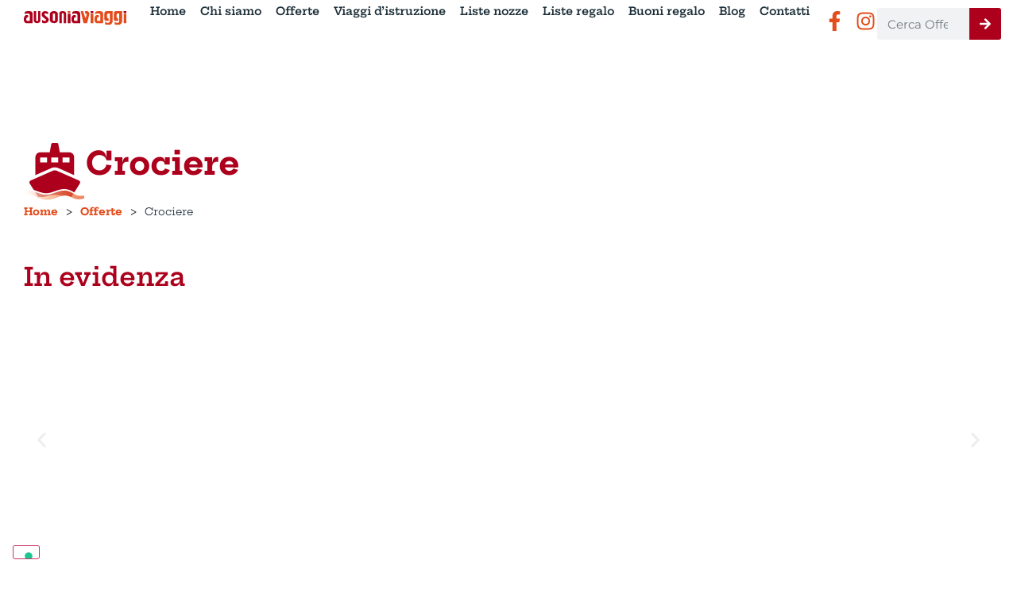

--- FILE ---
content_type: text/html; charset=UTF-8
request_url: https://ausoniaviaggi.it/categoria-offerta/crociere/
body_size: 40618
content:
<!doctype html>
<html lang="it-IT">
<head><meta charset="UTF-8"><script>if(navigator.userAgent.match(/MSIE|Internet Explorer/i)||navigator.userAgent.match(/Trident\/7\..*?rv:11/i)){var href=document.location.href;if(!href.match(/[?&]nowprocket/)){if(href.indexOf("?")==-1){if(href.indexOf("#")==-1){document.location.href=href+"?nowprocket=1"}else{document.location.href=href.replace("#","?nowprocket=1#")}}else{if(href.indexOf("#")==-1){document.location.href=href+"&nowprocket=1"}else{document.location.href=href.replace("#","&nowprocket=1#")}}}}</script><script>(()=>{class RocketLazyLoadScripts{constructor(){this.v="2.0.4",this.userEvents=["keydown","keyup","mousedown","mouseup","mousemove","mouseover","mouseout","touchmove","touchstart","touchend","touchcancel","wheel","click","dblclick","input"],this.attributeEvents=["onblur","onclick","oncontextmenu","ondblclick","onfocus","onmousedown","onmouseenter","onmouseleave","onmousemove","onmouseout","onmouseover","onmouseup","onmousewheel","onscroll","onsubmit"]}async t(){this.i(),this.o(),/iP(ad|hone)/.test(navigator.userAgent)&&this.h(),this.u(),this.l(this),this.m(),this.k(this),this.p(this),this._(),await Promise.all([this.R(),this.L()]),this.lastBreath=Date.now(),this.S(this),this.P(),this.D(),this.O(),this.M(),await this.C(this.delayedScripts.normal),await this.C(this.delayedScripts.defer),await this.C(this.delayedScripts.async),await this.T(),await this.F(),await this.j(),await this.A(),window.dispatchEvent(new Event("rocket-allScriptsLoaded")),this.everythingLoaded=!0,this.lastTouchEnd&&await new Promise(t=>setTimeout(t,500-Date.now()+this.lastTouchEnd)),this.I(),this.H(),this.U(),this.W()}i(){this.CSPIssue=sessionStorage.getItem("rocketCSPIssue"),document.addEventListener("securitypolicyviolation",t=>{this.CSPIssue||"script-src-elem"!==t.violatedDirective||"data"!==t.blockedURI||(this.CSPIssue=!0,sessionStorage.setItem("rocketCSPIssue",!0))},{isRocket:!0})}o(){window.addEventListener("pageshow",t=>{this.persisted=t.persisted,this.realWindowLoadedFired=!0},{isRocket:!0}),window.addEventListener("pagehide",()=>{this.onFirstUserAction=null},{isRocket:!0})}h(){let t;function e(e){t=e}window.addEventListener("touchstart",e,{isRocket:!0}),window.addEventListener("touchend",function i(o){o.changedTouches[0]&&t.changedTouches[0]&&Math.abs(o.changedTouches[0].pageX-t.changedTouches[0].pageX)<10&&Math.abs(o.changedTouches[0].pageY-t.changedTouches[0].pageY)<10&&o.timeStamp-t.timeStamp<200&&(window.removeEventListener("touchstart",e,{isRocket:!0}),window.removeEventListener("touchend",i,{isRocket:!0}),"INPUT"===o.target.tagName&&"text"===o.target.type||(o.target.dispatchEvent(new TouchEvent("touchend",{target:o.target,bubbles:!0})),o.target.dispatchEvent(new MouseEvent("mouseover",{target:o.target,bubbles:!0})),o.target.dispatchEvent(new PointerEvent("click",{target:o.target,bubbles:!0,cancelable:!0,detail:1,clientX:o.changedTouches[0].clientX,clientY:o.changedTouches[0].clientY})),event.preventDefault()))},{isRocket:!0})}q(t){this.userActionTriggered||("mousemove"!==t.type||this.firstMousemoveIgnored?"keyup"===t.type||"mouseover"===t.type||"mouseout"===t.type||(this.userActionTriggered=!0,this.onFirstUserAction&&this.onFirstUserAction()):this.firstMousemoveIgnored=!0),"click"===t.type&&t.preventDefault(),t.stopPropagation(),t.stopImmediatePropagation(),"touchstart"===this.lastEvent&&"touchend"===t.type&&(this.lastTouchEnd=Date.now()),"click"===t.type&&(this.lastTouchEnd=0),this.lastEvent=t.type,t.composedPath&&t.composedPath()[0].getRootNode()instanceof ShadowRoot&&(t.rocketTarget=t.composedPath()[0]),this.savedUserEvents.push(t)}u(){this.savedUserEvents=[],this.userEventHandler=this.q.bind(this),this.userEvents.forEach(t=>window.addEventListener(t,this.userEventHandler,{passive:!1,isRocket:!0})),document.addEventListener("visibilitychange",this.userEventHandler,{isRocket:!0})}U(){this.userEvents.forEach(t=>window.removeEventListener(t,this.userEventHandler,{passive:!1,isRocket:!0})),document.removeEventListener("visibilitychange",this.userEventHandler,{isRocket:!0}),this.savedUserEvents.forEach(t=>{(t.rocketTarget||t.target).dispatchEvent(new window[t.constructor.name](t.type,t))})}m(){const t="return false",e=Array.from(this.attributeEvents,t=>"data-rocket-"+t),i="["+this.attributeEvents.join("],[")+"]",o="[data-rocket-"+this.attributeEvents.join("],[data-rocket-")+"]",s=(e,i,o)=>{o&&o!==t&&(e.setAttribute("data-rocket-"+i,o),e["rocket"+i]=new Function("event",o),e.setAttribute(i,t))};new MutationObserver(t=>{for(const n of t)"attributes"===n.type&&(n.attributeName.startsWith("data-rocket-")||this.everythingLoaded?n.attributeName.startsWith("data-rocket-")&&this.everythingLoaded&&this.N(n.target,n.attributeName.substring(12)):s(n.target,n.attributeName,n.target.getAttribute(n.attributeName))),"childList"===n.type&&n.addedNodes.forEach(t=>{if(t.nodeType===Node.ELEMENT_NODE)if(this.everythingLoaded)for(const i of[t,...t.querySelectorAll(o)])for(const t of i.getAttributeNames())e.includes(t)&&this.N(i,t.substring(12));else for(const e of[t,...t.querySelectorAll(i)])for(const t of e.getAttributeNames())this.attributeEvents.includes(t)&&s(e,t,e.getAttribute(t))})}).observe(document,{subtree:!0,childList:!0,attributeFilter:[...this.attributeEvents,...e]})}I(){this.attributeEvents.forEach(t=>{document.querySelectorAll("[data-rocket-"+t+"]").forEach(e=>{this.N(e,t)})})}N(t,e){const i=t.getAttribute("data-rocket-"+e);i&&(t.setAttribute(e,i),t.removeAttribute("data-rocket-"+e))}k(t){Object.defineProperty(HTMLElement.prototype,"onclick",{get(){return this.rocketonclick||null},set(e){this.rocketonclick=e,this.setAttribute(t.everythingLoaded?"onclick":"data-rocket-onclick","this.rocketonclick(event)")}})}S(t){function e(e,i){let o=e[i];e[i]=null,Object.defineProperty(e,i,{get:()=>o,set(s){t.everythingLoaded?o=s:e["rocket"+i]=o=s}})}e(document,"onreadystatechange"),e(window,"onload"),e(window,"onpageshow");try{Object.defineProperty(document,"readyState",{get:()=>t.rocketReadyState,set(e){t.rocketReadyState=e},configurable:!0}),document.readyState="loading"}catch(t){console.log("WPRocket DJE readyState conflict, bypassing")}}l(t){this.originalAddEventListener=EventTarget.prototype.addEventListener,this.originalRemoveEventListener=EventTarget.prototype.removeEventListener,this.savedEventListeners=[],EventTarget.prototype.addEventListener=function(e,i,o){o&&o.isRocket||!t.B(e,this)&&!t.userEvents.includes(e)||t.B(e,this)&&!t.userActionTriggered||e.startsWith("rocket-")||t.everythingLoaded?t.originalAddEventListener.call(this,e,i,o):(t.savedEventListeners.push({target:this,remove:!1,type:e,func:i,options:o}),"mouseenter"!==e&&"mouseleave"!==e||t.originalAddEventListener.call(this,e,t.savedUserEvents.push,o))},EventTarget.prototype.removeEventListener=function(e,i,o){o&&o.isRocket||!t.B(e,this)&&!t.userEvents.includes(e)||t.B(e,this)&&!t.userActionTriggered||e.startsWith("rocket-")||t.everythingLoaded?t.originalRemoveEventListener.call(this,e,i,o):t.savedEventListeners.push({target:this,remove:!0,type:e,func:i,options:o})}}J(t,e){this.savedEventListeners=this.savedEventListeners.filter(i=>{let o=i.type,s=i.target||window;return e!==o||t!==s||(this.B(o,s)&&(i.type="rocket-"+o),this.$(i),!1)})}H(){EventTarget.prototype.addEventListener=this.originalAddEventListener,EventTarget.prototype.removeEventListener=this.originalRemoveEventListener,this.savedEventListeners.forEach(t=>this.$(t))}$(t){t.remove?this.originalRemoveEventListener.call(t.target,t.type,t.func,t.options):this.originalAddEventListener.call(t.target,t.type,t.func,t.options)}p(t){let e;function i(e){return t.everythingLoaded?e:e.split(" ").map(t=>"load"===t||t.startsWith("load.")?"rocket-jquery-load":t).join(" ")}function o(o){function s(e){const s=o.fn[e];o.fn[e]=o.fn.init.prototype[e]=function(){return this[0]===window&&t.userActionTriggered&&("string"==typeof arguments[0]||arguments[0]instanceof String?arguments[0]=i(arguments[0]):"object"==typeof arguments[0]&&Object.keys(arguments[0]).forEach(t=>{const e=arguments[0][t];delete arguments[0][t],arguments[0][i(t)]=e})),s.apply(this,arguments),this}}if(o&&o.fn&&!t.allJQueries.includes(o)){const e={DOMContentLoaded:[],"rocket-DOMContentLoaded":[]};for(const t in e)document.addEventListener(t,()=>{e[t].forEach(t=>t())},{isRocket:!0});o.fn.ready=o.fn.init.prototype.ready=function(i){function s(){parseInt(o.fn.jquery)>2?setTimeout(()=>i.bind(document)(o)):i.bind(document)(o)}return"function"==typeof i&&(t.realDomReadyFired?!t.userActionTriggered||t.fauxDomReadyFired?s():e["rocket-DOMContentLoaded"].push(s):e.DOMContentLoaded.push(s)),o([])},s("on"),s("one"),s("off"),t.allJQueries.push(o)}e=o}t.allJQueries=[],o(window.jQuery),Object.defineProperty(window,"jQuery",{get:()=>e,set(t){o(t)}})}P(){const t=new Map;document.write=document.writeln=function(e){const i=document.currentScript,o=document.createRange(),s=i.parentElement;let n=t.get(i);void 0===n&&(n=i.nextSibling,t.set(i,n));const c=document.createDocumentFragment();o.setStart(c,0),c.appendChild(o.createContextualFragment(e)),s.insertBefore(c,n)}}async R(){return new Promise(t=>{this.userActionTriggered?t():this.onFirstUserAction=t})}async L(){return new Promise(t=>{document.addEventListener("DOMContentLoaded",()=>{this.realDomReadyFired=!0,t()},{isRocket:!0})})}async j(){return this.realWindowLoadedFired?Promise.resolve():new Promise(t=>{window.addEventListener("load",t,{isRocket:!0})})}M(){this.pendingScripts=[];this.scriptsMutationObserver=new MutationObserver(t=>{for(const e of t)e.addedNodes.forEach(t=>{"SCRIPT"!==t.tagName||t.noModule||t.isWPRocket||this.pendingScripts.push({script:t,promise:new Promise(e=>{const i=()=>{const i=this.pendingScripts.findIndex(e=>e.script===t);i>=0&&this.pendingScripts.splice(i,1),e()};t.addEventListener("load",i,{isRocket:!0}),t.addEventListener("error",i,{isRocket:!0}),setTimeout(i,1e3)})})})}),this.scriptsMutationObserver.observe(document,{childList:!0,subtree:!0})}async F(){await this.X(),this.pendingScripts.length?(await this.pendingScripts[0].promise,await this.F()):this.scriptsMutationObserver.disconnect()}D(){this.delayedScripts={normal:[],async:[],defer:[]},document.querySelectorAll("script[type$=rocketlazyloadscript]").forEach(t=>{t.hasAttribute("data-rocket-src")?t.hasAttribute("async")&&!1!==t.async?this.delayedScripts.async.push(t):t.hasAttribute("defer")&&!1!==t.defer||"module"===t.getAttribute("data-rocket-type")?this.delayedScripts.defer.push(t):this.delayedScripts.normal.push(t):this.delayedScripts.normal.push(t)})}async _(){await this.L();let t=[];document.querySelectorAll("script[type$=rocketlazyloadscript][data-rocket-src]").forEach(e=>{let i=e.getAttribute("data-rocket-src");if(i&&!i.startsWith("data:")){i.startsWith("//")&&(i=location.protocol+i);try{const o=new URL(i).origin;o!==location.origin&&t.push({src:o,crossOrigin:e.crossOrigin||"module"===e.getAttribute("data-rocket-type")})}catch(t){}}}),t=[...new Map(t.map(t=>[JSON.stringify(t),t])).values()],this.Y(t,"preconnect")}async G(t){if(await this.K(),!0!==t.noModule||!("noModule"in HTMLScriptElement.prototype))return new Promise(e=>{let i;function o(){(i||t).setAttribute("data-rocket-status","executed"),e()}try{if(navigator.userAgent.includes("Firefox/")||""===navigator.vendor||this.CSPIssue)i=document.createElement("script"),[...t.attributes].forEach(t=>{let e=t.nodeName;"type"!==e&&("data-rocket-type"===e&&(e="type"),"data-rocket-src"===e&&(e="src"),i.setAttribute(e,t.nodeValue))}),t.text&&(i.text=t.text),t.nonce&&(i.nonce=t.nonce),i.hasAttribute("src")?(i.addEventListener("load",o,{isRocket:!0}),i.addEventListener("error",()=>{i.setAttribute("data-rocket-status","failed-network"),e()},{isRocket:!0}),setTimeout(()=>{i.isConnected||e()},1)):(i.text=t.text,o()),i.isWPRocket=!0,t.parentNode.replaceChild(i,t);else{const i=t.getAttribute("data-rocket-type"),s=t.getAttribute("data-rocket-src");i?(t.type=i,t.removeAttribute("data-rocket-type")):t.removeAttribute("type"),t.addEventListener("load",o,{isRocket:!0}),t.addEventListener("error",i=>{this.CSPIssue&&i.target.src.startsWith("data:")?(console.log("WPRocket: CSP fallback activated"),t.removeAttribute("src"),this.G(t).then(e)):(t.setAttribute("data-rocket-status","failed-network"),e())},{isRocket:!0}),s?(t.fetchPriority="high",t.removeAttribute("data-rocket-src"),t.src=s):t.src="data:text/javascript;base64,"+window.btoa(unescape(encodeURIComponent(t.text)))}}catch(i){t.setAttribute("data-rocket-status","failed-transform"),e()}});t.setAttribute("data-rocket-status","skipped")}async C(t){const e=t.shift();return e?(e.isConnected&&await this.G(e),this.C(t)):Promise.resolve()}O(){this.Y([...this.delayedScripts.normal,...this.delayedScripts.defer,...this.delayedScripts.async],"preload")}Y(t,e){this.trash=this.trash||[];let i=!0;var o=document.createDocumentFragment();t.forEach(t=>{const s=t.getAttribute&&t.getAttribute("data-rocket-src")||t.src;if(s&&!s.startsWith("data:")){const n=document.createElement("link");n.href=s,n.rel=e,"preconnect"!==e&&(n.as="script",n.fetchPriority=i?"high":"low"),t.getAttribute&&"module"===t.getAttribute("data-rocket-type")&&(n.crossOrigin=!0),t.crossOrigin&&(n.crossOrigin=t.crossOrigin),t.integrity&&(n.integrity=t.integrity),t.nonce&&(n.nonce=t.nonce),o.appendChild(n),this.trash.push(n),i=!1}}),document.head.appendChild(o)}W(){this.trash.forEach(t=>t.remove())}async T(){try{document.readyState="interactive"}catch(t){}this.fauxDomReadyFired=!0;try{await this.K(),this.J(document,"readystatechange"),document.dispatchEvent(new Event("rocket-readystatechange")),await this.K(),document.rocketonreadystatechange&&document.rocketonreadystatechange(),await this.K(),this.J(document,"DOMContentLoaded"),document.dispatchEvent(new Event("rocket-DOMContentLoaded")),await this.K(),this.J(window,"DOMContentLoaded"),window.dispatchEvent(new Event("rocket-DOMContentLoaded"))}catch(t){console.error(t)}}async A(){try{document.readyState="complete"}catch(t){}try{await this.K(),this.J(document,"readystatechange"),document.dispatchEvent(new Event("rocket-readystatechange")),await this.K(),document.rocketonreadystatechange&&document.rocketonreadystatechange(),await this.K(),this.J(window,"load"),window.dispatchEvent(new Event("rocket-load")),await this.K(),window.rocketonload&&window.rocketonload(),await this.K(),this.allJQueries.forEach(t=>t(window).trigger("rocket-jquery-load")),await this.K(),this.J(window,"pageshow");const t=new Event("rocket-pageshow");t.persisted=this.persisted,window.dispatchEvent(t),await this.K(),window.rocketonpageshow&&window.rocketonpageshow({persisted:this.persisted})}catch(t){console.error(t)}}async K(){Date.now()-this.lastBreath>45&&(await this.X(),this.lastBreath=Date.now())}async X(){return document.hidden?new Promise(t=>setTimeout(t)):new Promise(t=>requestAnimationFrame(t))}B(t,e){return e===document&&"readystatechange"===t||(e===document&&"DOMContentLoaded"===t||(e===window&&"DOMContentLoaded"===t||(e===window&&"load"===t||e===window&&"pageshow"===t)))}static run(){(new RocketLazyLoadScripts).t()}}RocketLazyLoadScripts.run()})();</script>
	
	<meta name="viewport" content="width=device-width, initial-scale=1">
	<link rel="profile" href="https://gmpg.org/xfn/11">
				<script type="text/javascript" class="_iub_cs_skip">
				var _iub = _iub || {};
				_iub.csConfiguration = _iub.csConfiguration || {};
				_iub.csConfiguration.siteId = "3474098";
				_iub.csConfiguration.cookiePolicyId = "87204245";
							</script>
			<script type="rocketlazyloadscript" class="_iub_cs_skip" data-rocket-src="https://cs.iubenda.com/autoblocking/3474098.js" fetchpriority="low"></script>
			<meta name='robots' content='index, follow, max-image-preview:large, max-snippet:-1, max-video-preview:-1' />

	<!-- This site is optimized with the Yoast SEO Premium plugin v26.7 (Yoast SEO v26.7) - https://yoast.com/wordpress/plugins/seo/ -->
	<title>Crociere Archivi - Ausonia Viaggi</title>
<link data-rocket-prefetch href="https://cdn.iubenda.com" rel="dns-prefetch">
<link data-rocket-prefetch href="https://cs.iubenda.com" rel="dns-prefetch">
<link data-rocket-prefetch href="https://fonts.googleapis.com" rel="dns-prefetch">
<link data-rocket-prefetch href="https://www.googletagmanager.com" rel="dns-prefetch">
<link data-rocket-prefetch href="https://cdn.trustindex.io" rel="dns-prefetch">
<link data-rocket-preload as="style" href="https://fonts.googleapis.com/css?family=Abril%20FatFace%3A400%2C400i%2C700%2C700i%7CAlegreya%3A400%2C400i%2C700%2C700i%7CAlegreya%20Sans%3A400%2C400i%2C700%2C700i%7CAmatic%20SC%3A400%2C400i%2C700%2C700i%7CAnonymous%20Pro%3A400%2C400i%2C700%2C700i%7CArchitects%20Daughter%3A400%2C400i%2C700%2C700i%7CArchivo%3A400%2C400i%2C700%2C700i%7CArchivo%20Narrow%3A400%2C400i%2C700%2C700i%7CAsap%3A400%2C400i%2C700%2C700i%7CBarlow%3A400%2C400i%2C700%2C700i%7CBioRhyme%3A400%2C400i%2C700%2C700i%7CBonbon%3A400%2C400i%2C700%2C700i%7CCabin%3A400%2C400i%2C700%2C700i%7CCairo%3A400%2C400i%2C700%2C700i%7CCardo%3A400%2C400i%2C700%2C700i%7CChivo%3A400%2C400i%2C700%2C700i%7CConcert%20One%3A400%2C400i%2C700%2C700i%7CCormorant%3A400%2C400i%2C700%2C700i%7CCrimson%20Text%3A400%2C400i%2C700%2C700i%7CEczar%3A400%2C400i%2C700%2C700i%7CExo%202%3A400%2C400i%2C700%2C700i%7CFira%20Sans%3A400%2C400i%2C700%2C700i%7CFjalla%20One%3A400%2C400i%2C700%2C700i%7CFrank%20Ruhl%20Libre%3A400%2C400i%2C700%2C700i%7CGreat%20Vibes%3A400%2C400i%2C700%2C700i%7CHeebo%3A400%2C400i%2C700%2C700i%7CIBM%20Plex%3A400%2C400i%2C700%2C700i%7CInconsolata%3A400%2C400i%2C700%2C700i%7CIndie%20Flower%3A400%2C400i%2C700%2C700i%7CInknut%20Antiqua%3A400%2C400i%2C700%2C700i%7CInter%3A400%2C400i%2C700%2C700i%7CKarla%3A400%2C400i%2C700%2C700i%7CLibre%20Baskerville%3A400%2C400i%2C700%2C700i%7CLibre%20Franklin%3A400%2C400i%2C700%2C700i%7CMontserrat%3A400%2C400i%2C700%2C700i%7CNeuton%3A400%2C400i%2C700%2C700i%7CNotable%3A400%2C400i%2C700%2C700i%7CNothing%20You%20Could%20Do%3A400%2C400i%2C700%2C700i%7CNoto%20Sans%3A400%2C400i%2C700%2C700i%7CNunito%3A400%2C400i%2C700%2C700i%7COld%20Standard%20TT%3A400%2C400i%2C700%2C700i%7COxygen%3A400%2C400i%2C700%2C700i%7CPacifico%3A400%2C400i%2C700%2C700i%7CPoppins%3A400%2C400i%2C700%2C700i%7CProza%20Libre%3A400%2C400i%2C700%2C700i%7CPT%20Sans%3A400%2C400i%2C700%2C700i%7CPT%20Serif%3A400%2C400i%2C700%2C700i%7CRakkas%3A400%2C400i%2C700%2C700i%7CReenie%20Beanie%3A400%2C400i%2C700%2C700i%7CRoboto%20Slab%3A400%2C400i%2C700%2C700i%7CRopa%20Sans%3A400%2C400i%2C700%2C700i%7CRubik%3A400%2C400i%2C700%2C700i%7CShadows%20Into%20Light%3A400%2C400i%2C700%2C700i%7CSpace%20Mono%3A400%2C400i%2C700%2C700i%7CSpectral%3A400%2C400i%2C700%2C700i%7CSue%20Ellen%20Francisco%3A400%2C400i%2C700%2C700i%7CTitillium%20Web%3A400%2C400i%2C700%2C700i%7CUbuntu%3A400%2C400i%2C700%2C700i%7CVarela%3A400%2C400i%2C700%2C700i%7CVollkorn%3A400%2C400i%2C700%2C700i%7CWork%20Sans%3A400%2C400i%2C700%2C700i%7CYatra%20One%3A400%2C400i%2C700%2C700i&#038;display=swap" rel="preload">
<link crossorigin data-rocket-preload as="font" href="https://ausoniaviaggi.it/wp-content/uploads/elementor/google-fonts/fonts/raleway-1ptug8zys_skggpnyc0itw.woff2" rel="preload">
<link crossorigin data-rocket-preload as="font" href="https://ausoniaviaggi.it/wp-content/uploads/elementor/google-fonts/fonts/heptaslab-ea8cadoyu_jkhdalebhv42llha.woff2" rel="preload">
<link crossorigin data-rocket-preload as="font" href="https://fonts.gstatic.com/s/montserrat/v31/JTUSjIg1_i6t8kCHKm459Wlhyw.woff2" rel="preload">
<link href="https://fonts.googleapis.com/css?family=Abril%20FatFace%3A400%2C400i%2C700%2C700i%7CAlegreya%3A400%2C400i%2C700%2C700i%7CAlegreya%20Sans%3A400%2C400i%2C700%2C700i%7CAmatic%20SC%3A400%2C400i%2C700%2C700i%7CAnonymous%20Pro%3A400%2C400i%2C700%2C700i%7CArchitects%20Daughter%3A400%2C400i%2C700%2C700i%7CArchivo%3A400%2C400i%2C700%2C700i%7CArchivo%20Narrow%3A400%2C400i%2C700%2C700i%7CAsap%3A400%2C400i%2C700%2C700i%7CBarlow%3A400%2C400i%2C700%2C700i%7CBioRhyme%3A400%2C400i%2C700%2C700i%7CBonbon%3A400%2C400i%2C700%2C700i%7CCabin%3A400%2C400i%2C700%2C700i%7CCairo%3A400%2C400i%2C700%2C700i%7CCardo%3A400%2C400i%2C700%2C700i%7CChivo%3A400%2C400i%2C700%2C700i%7CConcert%20One%3A400%2C400i%2C700%2C700i%7CCormorant%3A400%2C400i%2C700%2C700i%7CCrimson%20Text%3A400%2C400i%2C700%2C700i%7CEczar%3A400%2C400i%2C700%2C700i%7CExo%202%3A400%2C400i%2C700%2C700i%7CFira%20Sans%3A400%2C400i%2C700%2C700i%7CFjalla%20One%3A400%2C400i%2C700%2C700i%7CFrank%20Ruhl%20Libre%3A400%2C400i%2C700%2C700i%7CGreat%20Vibes%3A400%2C400i%2C700%2C700i%7CHeebo%3A400%2C400i%2C700%2C700i%7CIBM%20Plex%3A400%2C400i%2C700%2C700i%7CInconsolata%3A400%2C400i%2C700%2C700i%7CIndie%20Flower%3A400%2C400i%2C700%2C700i%7CInknut%20Antiqua%3A400%2C400i%2C700%2C700i%7CInter%3A400%2C400i%2C700%2C700i%7CKarla%3A400%2C400i%2C700%2C700i%7CLibre%20Baskerville%3A400%2C400i%2C700%2C700i%7CLibre%20Franklin%3A400%2C400i%2C700%2C700i%7CMontserrat%3A400%2C400i%2C700%2C700i%7CNeuton%3A400%2C400i%2C700%2C700i%7CNotable%3A400%2C400i%2C700%2C700i%7CNothing%20You%20Could%20Do%3A400%2C400i%2C700%2C700i%7CNoto%20Sans%3A400%2C400i%2C700%2C700i%7CNunito%3A400%2C400i%2C700%2C700i%7COld%20Standard%20TT%3A400%2C400i%2C700%2C700i%7COxygen%3A400%2C400i%2C700%2C700i%7CPacifico%3A400%2C400i%2C700%2C700i%7CPoppins%3A400%2C400i%2C700%2C700i%7CProza%20Libre%3A400%2C400i%2C700%2C700i%7CPT%20Sans%3A400%2C400i%2C700%2C700i%7CPT%20Serif%3A400%2C400i%2C700%2C700i%7CRakkas%3A400%2C400i%2C700%2C700i%7CReenie%20Beanie%3A400%2C400i%2C700%2C700i%7CRoboto%20Slab%3A400%2C400i%2C700%2C700i%7CRopa%20Sans%3A400%2C400i%2C700%2C700i%7CRubik%3A400%2C400i%2C700%2C700i%7CShadows%20Into%20Light%3A400%2C400i%2C700%2C700i%7CSpace%20Mono%3A400%2C400i%2C700%2C700i%7CSpectral%3A400%2C400i%2C700%2C700i%7CSue%20Ellen%20Francisco%3A400%2C400i%2C700%2C700i%7CTitillium%20Web%3A400%2C400i%2C700%2C700i%7CUbuntu%3A400%2C400i%2C700%2C700i%7CVarela%3A400%2C400i%2C700%2C700i%7CVollkorn%3A400%2C400i%2C700%2C700i%7CWork%20Sans%3A400%2C400i%2C700%2C700i%7CYatra%20One%3A400%2C400i%2C700%2C700i&#038;display=swap" media="print" onload="this.media=&#039;all&#039;" rel="stylesheet">
<noscript data-wpr-hosted-gf-parameters=""><link rel="stylesheet" href="https://fonts.googleapis.com/css?family=Abril%20FatFace%3A400%2C400i%2C700%2C700i%7CAlegreya%3A400%2C400i%2C700%2C700i%7CAlegreya%20Sans%3A400%2C400i%2C700%2C700i%7CAmatic%20SC%3A400%2C400i%2C700%2C700i%7CAnonymous%20Pro%3A400%2C400i%2C700%2C700i%7CArchitects%20Daughter%3A400%2C400i%2C700%2C700i%7CArchivo%3A400%2C400i%2C700%2C700i%7CArchivo%20Narrow%3A400%2C400i%2C700%2C700i%7CAsap%3A400%2C400i%2C700%2C700i%7CBarlow%3A400%2C400i%2C700%2C700i%7CBioRhyme%3A400%2C400i%2C700%2C700i%7CBonbon%3A400%2C400i%2C700%2C700i%7CCabin%3A400%2C400i%2C700%2C700i%7CCairo%3A400%2C400i%2C700%2C700i%7CCardo%3A400%2C400i%2C700%2C700i%7CChivo%3A400%2C400i%2C700%2C700i%7CConcert%20One%3A400%2C400i%2C700%2C700i%7CCormorant%3A400%2C400i%2C700%2C700i%7CCrimson%20Text%3A400%2C400i%2C700%2C700i%7CEczar%3A400%2C400i%2C700%2C700i%7CExo%202%3A400%2C400i%2C700%2C700i%7CFira%20Sans%3A400%2C400i%2C700%2C700i%7CFjalla%20One%3A400%2C400i%2C700%2C700i%7CFrank%20Ruhl%20Libre%3A400%2C400i%2C700%2C700i%7CGreat%20Vibes%3A400%2C400i%2C700%2C700i%7CHeebo%3A400%2C400i%2C700%2C700i%7CIBM%20Plex%3A400%2C400i%2C700%2C700i%7CInconsolata%3A400%2C400i%2C700%2C700i%7CIndie%20Flower%3A400%2C400i%2C700%2C700i%7CInknut%20Antiqua%3A400%2C400i%2C700%2C700i%7CInter%3A400%2C400i%2C700%2C700i%7CKarla%3A400%2C400i%2C700%2C700i%7CLibre%20Baskerville%3A400%2C400i%2C700%2C700i%7CLibre%20Franklin%3A400%2C400i%2C700%2C700i%7CMontserrat%3A400%2C400i%2C700%2C700i%7CNeuton%3A400%2C400i%2C700%2C700i%7CNotable%3A400%2C400i%2C700%2C700i%7CNothing%20You%20Could%20Do%3A400%2C400i%2C700%2C700i%7CNoto%20Sans%3A400%2C400i%2C700%2C700i%7CNunito%3A400%2C400i%2C700%2C700i%7COld%20Standard%20TT%3A400%2C400i%2C700%2C700i%7COxygen%3A400%2C400i%2C700%2C700i%7CPacifico%3A400%2C400i%2C700%2C700i%7CPoppins%3A400%2C400i%2C700%2C700i%7CProza%20Libre%3A400%2C400i%2C700%2C700i%7CPT%20Sans%3A400%2C400i%2C700%2C700i%7CPT%20Serif%3A400%2C400i%2C700%2C700i%7CRakkas%3A400%2C400i%2C700%2C700i%7CReenie%20Beanie%3A400%2C400i%2C700%2C700i%7CRoboto%20Slab%3A400%2C400i%2C700%2C700i%7CRopa%20Sans%3A400%2C400i%2C700%2C700i%7CRubik%3A400%2C400i%2C700%2C700i%7CShadows%20Into%20Light%3A400%2C400i%2C700%2C700i%7CSpace%20Mono%3A400%2C400i%2C700%2C700i%7CSpectral%3A400%2C400i%2C700%2C700i%7CSue%20Ellen%20Francisco%3A400%2C400i%2C700%2C700i%7CTitillium%20Web%3A400%2C400i%2C700%2C700i%7CUbuntu%3A400%2C400i%2C700%2C700i%7CVarela%3A400%2C400i%2C700%2C700i%7CVollkorn%3A400%2C400i%2C700%2C700i%7CWork%20Sans%3A400%2C400i%2C700%2C700i%7CYatra%20One%3A400%2C400i%2C700%2C700i&#038;display=swap"></noscript><link rel="preload" data-rocket-preload as="image" href="https://ausoniaviaggi.it/wp-content/uploads/2023/12/logo-ausonia.svg" fetchpriority="high">
	<link rel="canonical" href="https://ausoniaviaggi.it/categoria-offerta/crociere/" />
	<meta property="og:locale" content="it_IT" />
	<meta property="og:type" content="article" />
	<meta property="og:title" content="Crociere Archivi" />
	<meta property="og:url" content="https://ausoniaviaggi.it/categoria-offerta/crociere/" />
	<meta property="og:site_name" content="Ausonia Viaggi" />
	<meta property="og:image" content="https://ausoniaviaggi.it/wp-content/uploads/2024/01/anteprima-link-ausonia.jpg" />
	<meta property="og:image:width" content="1200" />
	<meta property="og:image:height" content="630" />
	<meta property="og:image:type" content="image/jpeg" />
	<meta name="twitter:card" content="summary_large_image" />
	<script type="application/ld+json" class="yoast-schema-graph">{"@context":"https://schema.org","@graph":[{"@type":"CollectionPage","@id":"https://ausoniaviaggi.it/categoria-offerta/crociere/","url":"https://ausoniaviaggi.it/categoria-offerta/crociere/","name":"Crociere Archivi - Ausonia Viaggi","isPartOf":{"@id":"https://ausoniaviaggi.it/#website"},"primaryImageOfPage":{"@id":"https://ausoniaviaggi.it/categoria-offerta/crociere/#primaryimage"},"image":{"@id":"https://ausoniaviaggi.it/categoria-offerta/crociere/#primaryimage"},"thumbnailUrl":"https://ausoniaviaggi.it/wp-content/uploads/2025/11/Immagine-10.webp","breadcrumb":{"@id":"https://ausoniaviaggi.it/categoria-offerta/crociere/#breadcrumb"},"inLanguage":"it-IT"},{"@type":"ImageObject","inLanguage":"it-IT","@id":"https://ausoniaviaggi.it/categoria-offerta/crociere/#primaryimage","url":"https://ausoniaviaggi.it/wp-content/uploads/2025/11/Immagine-10.webp","contentUrl":"https://ausoniaviaggi.it/wp-content/uploads/2025/11/Immagine-10.webp","width":1000,"height":670,"caption":"Immagine"},{"@type":"BreadcrumbList","@id":"https://ausoniaviaggi.it/categoria-offerta/crociere/#breadcrumb","itemListElement":[{"@type":"ListItem","position":1,"name":"Home","item":"https://ausoniaviaggi.it/"},{"@type":"ListItem","position":2,"name":"Crociere"}]},{"@type":"WebSite","@id":"https://ausoniaviaggi.it/#website","url":"https://ausoniaviaggi.it/","name":"Ausonia Viaggi","description":"Proposte da sogno a prezzi reali","publisher":{"@id":"https://ausoniaviaggi.it/#organization"},"potentialAction":[{"@type":"SearchAction","target":{"@type":"EntryPoint","urlTemplate":"https://ausoniaviaggi.it/?s={search_term_string}"},"query-input":{"@type":"PropertyValueSpecification","valueRequired":true,"valueName":"search_term_string"}}],"inLanguage":"it-IT"},{"@type":"Organization","@id":"https://ausoniaviaggi.it/#organization","name":"Ausonia Viaggi","url":"https://ausoniaviaggi.it/","logo":{"@type":"ImageObject","inLanguage":"it-IT","@id":"https://ausoniaviaggi.it/#/schema/logo/image/","url":"https://ausoniaviaggi.it/wp-content/uploads/2023/12/logo-ausonia.svg","contentUrl":"https://ausoniaviaggi.it/wp-content/uploads/2023/12/logo-ausonia.svg","width":236,"height":33,"caption":"Ausonia Viaggi"},"image":{"@id":"https://ausoniaviaggi.it/#/schema/logo/image/"},"sameAs":["https://www.facebook.com/Ausoniaviaggi.it","https://www.instagram.com/ausoniaviaggi/"],"publishingPrinciples":"https://ausoniaviaggi.it/privacy-policy/"}]}</script>
	<!-- / Yoast SEO Premium plugin. -->


<link rel='dns-prefetch' href='//cdn.iubenda.com' />
<link href='https://fonts.gstatic.com' crossorigin rel='preconnect' />
<link rel="alternate" type="application/rss+xml" title="Ausonia Viaggi &raquo; Feed" href="https://ausoniaviaggi.it/feed/" />
<link rel="alternate" type="application/rss+xml" title="Ausonia Viaggi &raquo; Feed dei commenti" href="https://ausoniaviaggi.it/comments/feed/" />
<link rel="alternate" type="application/rss+xml" title="Feed Ausonia Viaggi &raquo; Crociere categoria" href="https://ausoniaviaggi.it/categoria-offerta/crociere/feed/" />
<style id='wp-img-auto-sizes-contain-inline-css'>
img:is([sizes=auto i],[sizes^="auto," i]){contain-intrinsic-size:3000px 1500px}
/*# sourceURL=wp-img-auto-sizes-contain-inline-css */
</style>
<link data-minify="1" rel='stylesheet' id='dce-animations-css' href='https://ausoniaviaggi.it/wp-content/cache/min/1/wp-content/plugins/dynamic-content-for-elementor/assets/css/animations.css?ver=1768561229' media='all' />
<style id='wp-emoji-styles-inline-css'>

	img.wp-smiley, img.emoji {
		display: inline !important;
		border: none !important;
		box-shadow: none !important;
		height: 1em !important;
		width: 1em !important;
		margin: 0 0.07em !important;
		vertical-align: -0.1em !important;
		background: none !important;
		padding: 0 !important;
	}
/*# sourceURL=wp-emoji-styles-inline-css */
</style>
<link rel='stylesheet' id='wp-block-library-css' href='https://ausoniaviaggi.it/wp-includes/css/dist/block-library/style.min.css?ver=6.9' media='all' />
<style id='global-styles-inline-css'>
:root{--wp--preset--aspect-ratio--square: 1;--wp--preset--aspect-ratio--4-3: 4/3;--wp--preset--aspect-ratio--3-4: 3/4;--wp--preset--aspect-ratio--3-2: 3/2;--wp--preset--aspect-ratio--2-3: 2/3;--wp--preset--aspect-ratio--16-9: 16/9;--wp--preset--aspect-ratio--9-16: 9/16;--wp--preset--color--black: #000000;--wp--preset--color--cyan-bluish-gray: #abb8c3;--wp--preset--color--white: #ffffff;--wp--preset--color--pale-pink: #f78da7;--wp--preset--color--vivid-red: #cf2e2e;--wp--preset--color--luminous-vivid-orange: #ff6900;--wp--preset--color--luminous-vivid-amber: #fcb900;--wp--preset--color--light-green-cyan: #7bdcb5;--wp--preset--color--vivid-green-cyan: #00d084;--wp--preset--color--pale-cyan-blue: #8ed1fc;--wp--preset--color--vivid-cyan-blue: #0693e3;--wp--preset--color--vivid-purple: #9b51e0;--wp--preset--gradient--vivid-cyan-blue-to-vivid-purple: linear-gradient(135deg,rgb(6,147,227) 0%,rgb(155,81,224) 100%);--wp--preset--gradient--light-green-cyan-to-vivid-green-cyan: linear-gradient(135deg,rgb(122,220,180) 0%,rgb(0,208,130) 100%);--wp--preset--gradient--luminous-vivid-amber-to-luminous-vivid-orange: linear-gradient(135deg,rgb(252,185,0) 0%,rgb(255,105,0) 100%);--wp--preset--gradient--luminous-vivid-orange-to-vivid-red: linear-gradient(135deg,rgb(255,105,0) 0%,rgb(207,46,46) 100%);--wp--preset--gradient--very-light-gray-to-cyan-bluish-gray: linear-gradient(135deg,rgb(238,238,238) 0%,rgb(169,184,195) 100%);--wp--preset--gradient--cool-to-warm-spectrum: linear-gradient(135deg,rgb(74,234,220) 0%,rgb(151,120,209) 20%,rgb(207,42,186) 40%,rgb(238,44,130) 60%,rgb(251,105,98) 80%,rgb(254,248,76) 100%);--wp--preset--gradient--blush-light-purple: linear-gradient(135deg,rgb(255,206,236) 0%,rgb(152,150,240) 100%);--wp--preset--gradient--blush-bordeaux: linear-gradient(135deg,rgb(254,205,165) 0%,rgb(254,45,45) 50%,rgb(107,0,62) 100%);--wp--preset--gradient--luminous-dusk: linear-gradient(135deg,rgb(255,203,112) 0%,rgb(199,81,192) 50%,rgb(65,88,208) 100%);--wp--preset--gradient--pale-ocean: linear-gradient(135deg,rgb(255,245,203) 0%,rgb(182,227,212) 50%,rgb(51,167,181) 100%);--wp--preset--gradient--electric-grass: linear-gradient(135deg,rgb(202,248,128) 0%,rgb(113,206,126) 100%);--wp--preset--gradient--midnight: linear-gradient(135deg,rgb(2,3,129) 0%,rgb(40,116,252) 100%);--wp--preset--font-size--small: 13px;--wp--preset--font-size--medium: 20px;--wp--preset--font-size--large: 36px;--wp--preset--font-size--x-large: 42px;--wp--preset--spacing--20: 0.44rem;--wp--preset--spacing--30: 0.67rem;--wp--preset--spacing--40: 1rem;--wp--preset--spacing--50: 1.5rem;--wp--preset--spacing--60: 2.25rem;--wp--preset--spacing--70: 3.38rem;--wp--preset--spacing--80: 5.06rem;--wp--preset--shadow--natural: 6px 6px 9px rgba(0, 0, 0, 0.2);--wp--preset--shadow--deep: 12px 12px 50px rgba(0, 0, 0, 0.4);--wp--preset--shadow--sharp: 6px 6px 0px rgba(0, 0, 0, 0.2);--wp--preset--shadow--outlined: 6px 6px 0px -3px rgb(255, 255, 255), 6px 6px rgb(0, 0, 0);--wp--preset--shadow--crisp: 6px 6px 0px rgb(0, 0, 0);}:root { --wp--style--global--content-size: 800px;--wp--style--global--wide-size: 1200px; }:where(body) { margin: 0; }.wp-site-blocks > .alignleft { float: left; margin-right: 2em; }.wp-site-blocks > .alignright { float: right; margin-left: 2em; }.wp-site-blocks > .aligncenter { justify-content: center; margin-left: auto; margin-right: auto; }:where(.wp-site-blocks) > * { margin-block-start: 24px; margin-block-end: 0; }:where(.wp-site-blocks) > :first-child { margin-block-start: 0; }:where(.wp-site-blocks) > :last-child { margin-block-end: 0; }:root { --wp--style--block-gap: 24px; }:root :where(.is-layout-flow) > :first-child{margin-block-start: 0;}:root :where(.is-layout-flow) > :last-child{margin-block-end: 0;}:root :where(.is-layout-flow) > *{margin-block-start: 24px;margin-block-end: 0;}:root :where(.is-layout-constrained) > :first-child{margin-block-start: 0;}:root :where(.is-layout-constrained) > :last-child{margin-block-end: 0;}:root :where(.is-layout-constrained) > *{margin-block-start: 24px;margin-block-end: 0;}:root :where(.is-layout-flex){gap: 24px;}:root :where(.is-layout-grid){gap: 24px;}.is-layout-flow > .alignleft{float: left;margin-inline-start: 0;margin-inline-end: 2em;}.is-layout-flow > .alignright{float: right;margin-inline-start: 2em;margin-inline-end: 0;}.is-layout-flow > .aligncenter{margin-left: auto !important;margin-right: auto !important;}.is-layout-constrained > .alignleft{float: left;margin-inline-start: 0;margin-inline-end: 2em;}.is-layout-constrained > .alignright{float: right;margin-inline-start: 2em;margin-inline-end: 0;}.is-layout-constrained > .aligncenter{margin-left: auto !important;margin-right: auto !important;}.is-layout-constrained > :where(:not(.alignleft):not(.alignright):not(.alignfull)){max-width: var(--wp--style--global--content-size);margin-left: auto !important;margin-right: auto !important;}.is-layout-constrained > .alignwide{max-width: var(--wp--style--global--wide-size);}body .is-layout-flex{display: flex;}.is-layout-flex{flex-wrap: wrap;align-items: center;}.is-layout-flex > :is(*, div){margin: 0;}body .is-layout-grid{display: grid;}.is-layout-grid > :is(*, div){margin: 0;}body{padding-top: 0px;padding-right: 0px;padding-bottom: 0px;padding-left: 0px;}a:where(:not(.wp-element-button)){text-decoration: underline;}:root :where(.wp-element-button, .wp-block-button__link){background-color: #32373c;border-width: 0;color: #fff;font-family: inherit;font-size: inherit;font-style: inherit;font-weight: inherit;letter-spacing: inherit;line-height: inherit;padding-top: calc(0.667em + 2px);padding-right: calc(1.333em + 2px);padding-bottom: calc(0.667em + 2px);padding-left: calc(1.333em + 2px);text-decoration: none;text-transform: inherit;}.has-black-color{color: var(--wp--preset--color--black) !important;}.has-cyan-bluish-gray-color{color: var(--wp--preset--color--cyan-bluish-gray) !important;}.has-white-color{color: var(--wp--preset--color--white) !important;}.has-pale-pink-color{color: var(--wp--preset--color--pale-pink) !important;}.has-vivid-red-color{color: var(--wp--preset--color--vivid-red) !important;}.has-luminous-vivid-orange-color{color: var(--wp--preset--color--luminous-vivid-orange) !important;}.has-luminous-vivid-amber-color{color: var(--wp--preset--color--luminous-vivid-amber) !important;}.has-light-green-cyan-color{color: var(--wp--preset--color--light-green-cyan) !important;}.has-vivid-green-cyan-color{color: var(--wp--preset--color--vivid-green-cyan) !important;}.has-pale-cyan-blue-color{color: var(--wp--preset--color--pale-cyan-blue) !important;}.has-vivid-cyan-blue-color{color: var(--wp--preset--color--vivid-cyan-blue) !important;}.has-vivid-purple-color{color: var(--wp--preset--color--vivid-purple) !important;}.has-black-background-color{background-color: var(--wp--preset--color--black) !important;}.has-cyan-bluish-gray-background-color{background-color: var(--wp--preset--color--cyan-bluish-gray) !important;}.has-white-background-color{background-color: var(--wp--preset--color--white) !important;}.has-pale-pink-background-color{background-color: var(--wp--preset--color--pale-pink) !important;}.has-vivid-red-background-color{background-color: var(--wp--preset--color--vivid-red) !important;}.has-luminous-vivid-orange-background-color{background-color: var(--wp--preset--color--luminous-vivid-orange) !important;}.has-luminous-vivid-amber-background-color{background-color: var(--wp--preset--color--luminous-vivid-amber) !important;}.has-light-green-cyan-background-color{background-color: var(--wp--preset--color--light-green-cyan) !important;}.has-vivid-green-cyan-background-color{background-color: var(--wp--preset--color--vivid-green-cyan) !important;}.has-pale-cyan-blue-background-color{background-color: var(--wp--preset--color--pale-cyan-blue) !important;}.has-vivid-cyan-blue-background-color{background-color: var(--wp--preset--color--vivid-cyan-blue) !important;}.has-vivid-purple-background-color{background-color: var(--wp--preset--color--vivid-purple) !important;}.has-black-border-color{border-color: var(--wp--preset--color--black) !important;}.has-cyan-bluish-gray-border-color{border-color: var(--wp--preset--color--cyan-bluish-gray) !important;}.has-white-border-color{border-color: var(--wp--preset--color--white) !important;}.has-pale-pink-border-color{border-color: var(--wp--preset--color--pale-pink) !important;}.has-vivid-red-border-color{border-color: var(--wp--preset--color--vivid-red) !important;}.has-luminous-vivid-orange-border-color{border-color: var(--wp--preset--color--luminous-vivid-orange) !important;}.has-luminous-vivid-amber-border-color{border-color: var(--wp--preset--color--luminous-vivid-amber) !important;}.has-light-green-cyan-border-color{border-color: var(--wp--preset--color--light-green-cyan) !important;}.has-vivid-green-cyan-border-color{border-color: var(--wp--preset--color--vivid-green-cyan) !important;}.has-pale-cyan-blue-border-color{border-color: var(--wp--preset--color--pale-cyan-blue) !important;}.has-vivid-cyan-blue-border-color{border-color: var(--wp--preset--color--vivid-cyan-blue) !important;}.has-vivid-purple-border-color{border-color: var(--wp--preset--color--vivid-purple) !important;}.has-vivid-cyan-blue-to-vivid-purple-gradient-background{background: var(--wp--preset--gradient--vivid-cyan-blue-to-vivid-purple) !important;}.has-light-green-cyan-to-vivid-green-cyan-gradient-background{background: var(--wp--preset--gradient--light-green-cyan-to-vivid-green-cyan) !important;}.has-luminous-vivid-amber-to-luminous-vivid-orange-gradient-background{background: var(--wp--preset--gradient--luminous-vivid-amber-to-luminous-vivid-orange) !important;}.has-luminous-vivid-orange-to-vivid-red-gradient-background{background: var(--wp--preset--gradient--luminous-vivid-orange-to-vivid-red) !important;}.has-very-light-gray-to-cyan-bluish-gray-gradient-background{background: var(--wp--preset--gradient--very-light-gray-to-cyan-bluish-gray) !important;}.has-cool-to-warm-spectrum-gradient-background{background: var(--wp--preset--gradient--cool-to-warm-spectrum) !important;}.has-blush-light-purple-gradient-background{background: var(--wp--preset--gradient--blush-light-purple) !important;}.has-blush-bordeaux-gradient-background{background: var(--wp--preset--gradient--blush-bordeaux) !important;}.has-luminous-dusk-gradient-background{background: var(--wp--preset--gradient--luminous-dusk) !important;}.has-pale-ocean-gradient-background{background: var(--wp--preset--gradient--pale-ocean) !important;}.has-electric-grass-gradient-background{background: var(--wp--preset--gradient--electric-grass) !important;}.has-midnight-gradient-background{background: var(--wp--preset--gradient--midnight) !important;}.has-small-font-size{font-size: var(--wp--preset--font-size--small) !important;}.has-medium-font-size{font-size: var(--wp--preset--font-size--medium) !important;}.has-large-font-size{font-size: var(--wp--preset--font-size--large) !important;}.has-x-large-font-size{font-size: var(--wp--preset--font-size--x-large) !important;}
:root :where(.wp-block-pullquote){font-size: 1.5em;line-height: 1.6;}
/*# sourceURL=global-styles-inline-css */
</style>
<style id='dominant-color-styles-inline-css'>
img[data-dominant-color]:not(.has-transparency) { background-color: var(--dominant-color); }
/*# sourceURL=dominant-color-styles-inline-css */
</style>
<link rel='stylesheet' id='dce-style-css' href='https://ausoniaviaggi.it/wp-content/plugins/dynamic-content-for-elementor/assets/css/style.min.css?ver=3.3.24' media='all' />
<link rel='stylesheet' id='dce-dynamic-visibility-css' href='https://ausoniaviaggi.it/wp-content/plugins/dynamic-content-for-elementor/assets/css/dynamic-visibility.min.css?ver=3.3.24' media='all' />
<link rel='stylesheet' id='dce-tooltip-css' href='https://ausoniaviaggi.it/wp-content/plugins/dynamic-content-for-elementor/assets/css/tooltip.min.css?ver=3.3.24' media='all' />
<link rel='stylesheet' id='dce-reveal-css' href='https://ausoniaviaggi.it/wp-content/plugins/dynamic-content-for-elementor/assets/css/reveal.min.css?ver=3.3.24' media='all' />
<link data-minify="1" rel='stylesheet' id='dce-plyr-css' href='https://ausoniaviaggi.it/wp-content/cache/min/1/wp-content/plugins/dynamic-content-for-elementor/assets/node/plyr/plyr.css?ver=1768561229' media='all' />
<link data-minify="1" rel='stylesheet' id='hello-elementor-css' href='https://ausoniaviaggi.it/wp-content/cache/min/1/wp-content/themes/hello-elementor/assets/css/reset.css?ver=1768561229' media='all' />
<link data-minify="1" rel='stylesheet' id='hello-elementor-theme-style-css' href='https://ausoniaviaggi.it/wp-content/cache/min/1/wp-content/themes/hello-elementor/assets/css/theme.css?ver=1768561229' media='all' />
<link rel='stylesheet' id='chld_thm_cfg_child-css' href='https://ausoniaviaggi.it/wp-content/themes/ausonia-viaggi-child/style.css?ver=6.9' media='all' />
<link data-minify="1" rel='stylesheet' id='hello-elementor-header-footer-css' href='https://ausoniaviaggi.it/wp-content/cache/min/1/wp-content/themes/hello-elementor/assets/css/header-footer.css?ver=1768561230' media='all' />
<link rel='stylesheet' id='elementor-frontend-css' href='https://ausoniaviaggi.it/wp-content/plugins/elementor/assets/css/frontend.min.css?ver=3.34.1' media='all' />
<link rel='stylesheet' id='elementor-post-6-css' href='https://ausoniaviaggi.it/wp-content/uploads/elementor/css/post-6.css?ver=1768561228' media='all' />
<link rel='stylesheet' id='widget-image-css' href='https://ausoniaviaggi.it/wp-content/plugins/elementor/assets/css/widget-image.min.css?ver=3.34.1' media='all' />
<link rel='stylesheet' id='widget-pp-advanced-menu-css' href='https://ausoniaviaggi.it/wp-content/plugins/powerpack-elements/assets/css/min/widget-advanced-menu.min.css?ver=2.12.15' media='all' />
<link rel='stylesheet' id='widget-social-icons-css' href='https://ausoniaviaggi.it/wp-content/plugins/elementor/assets/css/widget-social-icons.min.css?ver=3.34.1' media='all' />
<link rel='stylesheet' id='e-apple-webkit-css' href='https://ausoniaviaggi.it/wp-content/plugins/elementor/assets/css/conditionals/apple-webkit.min.css?ver=3.34.1' media='all' />
<link rel='stylesheet' id='widget-search-form-css' href='https://ausoniaviaggi.it/wp-content/plugins/elementor-pro/assets/css/widget-search-form.min.css?ver=3.34.0' media='all' />
<link rel='stylesheet' id='e-sticky-css' href='https://ausoniaviaggi.it/wp-content/plugins/elementor-pro/assets/css/modules/sticky.min.css?ver=3.34.0' media='all' />
<link rel='stylesheet' id='widget-icon-box-css' href='https://ausoniaviaggi.it/wp-content/plugins/elementor/assets/css/widget-icon-box.min.css?ver=3.34.1' media='all' />
<link rel='stylesheet' id='widget-nav-menu-css' href='https://ausoniaviaggi.it/wp-content/plugins/elementor-pro/assets/css/widget-nav-menu.min.css?ver=3.34.0' media='all' />
<link rel='stylesheet' id='widget-lottie-css' href='https://ausoniaviaggi.it/wp-content/plugins/elementor-pro/assets/css/widget-lottie.min.css?ver=3.34.0' media='all' />
<link rel='stylesheet' id='widget-heading-css' href='https://ausoniaviaggi.it/wp-content/plugins/elementor/assets/css/widget-heading.min.css?ver=3.34.1' media='all' />
<link rel='stylesheet' id='widget-pp-breadcrumbs-css' href='https://ausoniaviaggi.it/wp-content/plugins/powerpack-elements/assets/css/min/widget-breadcrumbs.min.css?ver=2.12.15' media='all' />
<link data-minify="1" rel='stylesheet' id='swiper-css' href='https://ausoniaviaggi.it/wp-content/cache/min/1/wp-content/plugins/elementor/assets/lib/swiper/v8/css/swiper.min.css?ver=1768561230' media='all' />
<link rel='stylesheet' id='e-swiper-css' href='https://ausoniaviaggi.it/wp-content/plugins/elementor/assets/css/conditionals/e-swiper.min.css?ver=3.34.1' media='all' />
<link rel='stylesheet' id='widget-loop-common-css' href='https://ausoniaviaggi.it/wp-content/plugins/elementor-pro/assets/css/widget-loop-common.min.css?ver=3.34.0' media='all' />
<link rel='stylesheet' id='widget-loop-carousel-css' href='https://ausoniaviaggi.it/wp-content/plugins/elementor-pro/assets/css/widget-loop-carousel.min.css?ver=3.34.0' media='all' />
<link rel='stylesheet' id='pp-elementor-grid-css' href='https://ausoniaviaggi.it/wp-content/plugins/powerpack-elements/assets/css/min/elementor-grid.min.css?ver=2.12.15' media='all' />
<link rel='stylesheet' id='widget-pp-posts-css' href='https://ausoniaviaggi.it/wp-content/plugins/powerpack-elements/assets/css/min/widget-posts.min.css?ver=2.12.15' media='all' />
<link data-minify="1" rel='stylesheet' id='dashicons-css' href='https://ausoniaviaggi.it/wp-content/cache/min/1/wp-includes/css/dashicons.min.css?ver=1768561230' media='all' />
<link rel='stylesheet' id='pp-extensions-css' href='https://ausoniaviaggi.it/wp-content/plugins/powerpack-elements/assets/css/min/extensions.min.css?ver=2.12.15' media='all' />
<link rel='stylesheet' id='pp-tooltip-css' href='https://ausoniaviaggi.it/wp-content/plugins/powerpack-elements/assets/css/min/tooltip.min.css?ver=2.12.15' media='all' />
<link rel='stylesheet' id='elementor-post-53-css' href='https://ausoniaviaggi.it/wp-content/uploads/elementor/css/post-53.css?ver=1768561228' media='all' />
<link rel='stylesheet' id='elementor-post-77-css' href='https://ausoniaviaggi.it/wp-content/uploads/elementor/css/post-77.css?ver=1768561228' media='all' />
<link rel='stylesheet' id='elementor-post-931-css' href='https://ausoniaviaggi.it/wp-content/uploads/elementor/css/post-931.css?ver=1768561339' media='all' />
<link data-minify="1" rel='stylesheet' id='elementor-gf-local-heptaslab-css' href='https://ausoniaviaggi.it/wp-content/cache/min/1/wp-content/uploads/elementor/google-fonts/css/heptaslab.css?ver=1768561230' media='all' />
<link data-minify="1" rel='stylesheet' id='elementor-gf-local-montserrat-css' href='https://ausoniaviaggi.it/wp-content/cache/min/1/wp-content/uploads/elementor/google-fonts/css/montserrat.css?ver=1768561230' media='all' />
<link data-minify="1" rel='stylesheet' id='elementor-gf-local-raleway-css' href='https://ausoniaviaggi.it/wp-content/cache/min/1/wp-content/uploads/elementor/google-fonts/css/raleway.css?ver=1768561230' media='all' />

<script  type="text/javascript" class=" _iub_cs_skip" id="iubenda-head-inline-scripts-0">
var _iub = _iub || [];
_iub.csConfiguration = {"askConsentAtCookiePolicyUpdate":true,"floatingPreferencesButtonDisplay":"bottom-left","perPurposeConsent":true,"siteId":3474098,"whitelabel":false,"cookiePolicyId":87204245,"lang":"it", "banner":{ "acceptButtonColor":"#E44C1C","acceptButtonDisplay":true,"backgroundColor":"#FFFFFF","backgroundOverlay":true,"closeButtonRejects":true,"customizeButtonColor":"#AC001C","customizeButtonDisplay":true,"explicitWithdrawal":true,"listPurposes":true,"linksColor":"#E44C1C","position":"float-bottom-center","showTitle":false,"textColor":"#000000" }};

//# sourceURL=iubenda-head-inline-scripts-0
</script>
<script  type="text/javascript" charset="UTF-8" async="" class=" _iub_cs_skip" src="//cdn.iubenda.com/cs/iubenda_cs.js?ver=3.12.5" id="iubenda-head-scripts-1-js"></script>
<script id="jquery-core-js-extra">
var pp = {"ajax_url":"https://ausoniaviaggi.it/wp-admin/admin-ajax.php"};
//# sourceURL=jquery-core-js-extra
</script>
<script src="https://ausoniaviaggi.it/wp-includes/js/jquery/jquery.min.js?ver=3.7.1" id="jquery-core-js"></script>
<script src="https://ausoniaviaggi.it/wp-includes/js/jquery/jquery-migrate.min.js?ver=3.4.1" id="jquery-migrate-js"></script>
<link rel="https://api.w.org/" href="https://ausoniaviaggi.it/wp-json/" /><link rel="alternate" title="JSON" type="application/json" href="https://ausoniaviaggi.it/wp-json/wp/v2/categoria-offerta/13" /><link rel="EditURI" type="application/rsd+xml" title="RSD" href="https://ausoniaviaggi.it/xmlrpc.php?rsd" />
<meta name="generator" content="WordPress 6.9" />
    <script type="rocketlazyloadscript">
        document.addEventListener("DOMContentLoaded", function() {
            var elements = document.querySelectorAll('[data-dce-background-image-url]');
            elements.forEach(function(element) {
                var originalUrl = element.getAttribute('data-dce-background-image-url');
                var newUrl = originalUrl + '.webp';
                element.setAttribute('data-dce-background-image-url', newUrl);
            });
        });
    </script>
    <meta name="generator" content="auto-sizes 1.7.0">
<meta name="generator" content="dominant-color-images 1.2.0">
<meta name="generator" content="performance-lab 4.0.1; plugins: auto-sizes, dominant-color-images, embed-optimizer, image-prioritizer, performant-translations, speculation-rules, web-worker-offloading, webp-uploads">
<meta name="generator" content="performant-translations 1.2.0">
<meta name="generator" content="web-worker-offloading 0.2.0">
<meta name="generator" content="webp-uploads 2.6.1">
<meta name="ti-site-data" content="eyJyIjoiMTowITc6MCEzMDowIiwibyI6Imh0dHBzOlwvXC9hdXNvbmlhdmlhZ2dpLml0XC93cC1hZG1pblwvYWRtaW4tYWpheC5waHA/YWN0aW9uPXRpX29ubGluZV91c2Vyc19nb29nbGUmYW1wO3A9JTJGY2F0ZWdvcmlhLW9mZmVydGElMkZjcm9jaWVyZSUyRiZhbXA7X3dwbm9uY2U9ZGY2YWQ2ZTgxZiJ9" /><meta name="generator" content="speculation-rules 1.6.0">
<meta name="generator" content="Elementor 3.34.1; features: e_font_icon_svg, additional_custom_breakpoints; settings: css_print_method-external, google_font-enabled, font_display-swap">
<!-- Google tag (gtag.js) -->
<script async src="https://www.googletagmanager.com/gtag/js?id=G-RNDVR4B7BY"></script>
<script>
  window.dataLayer = window.dataLayer || [];
  function gtag(){dataLayer.push(arguments);}
  gtag('js', new Date());

  gtag('config', 'G-RNDVR4B7BY');
</script>
<meta data-od-replaced-content="optimization-detective 1.0.0-beta4" name="generator" content="optimization-detective 1.0.0-beta4; url_metric_groups={0:populated, 480:empty, 600:empty, 782:complete}">
			<style>
				.e-con.e-parent:nth-of-type(n+4):not(.e-lazyloaded):not(.e-no-lazyload),
				.e-con.e-parent:nth-of-type(n+4):not(.e-lazyloaded):not(.e-no-lazyload) * {
					background-image: none !important;
				}
				@media screen and (max-height: 1024px) {
					.e-con.e-parent:nth-of-type(n+3):not(.e-lazyloaded):not(.e-no-lazyload),
					.e-con.e-parent:nth-of-type(n+3):not(.e-lazyloaded):not(.e-no-lazyload) * {
						background-image: none !important;
					}
				}
				@media screen and (max-height: 640px) {
					.e-con.e-parent:nth-of-type(n+2):not(.e-lazyloaded):not(.e-no-lazyload),
					.e-con.e-parent:nth-of-type(n+2):not(.e-lazyloaded):not(.e-no-lazyload) * {
						background-image: none !important;
					}
				}
			</style>
			<meta name="generator" content="embed-optimizer 1.0.0-beta3">
<meta name="generator" content="image-prioritizer 1.0.0-beta3">
<link rel="icon" href="https://ausoniaviaggi.it/wp-content/uploads/2024/01/cropped-favicon-32x32.png" sizes="32x32" />
<link rel="icon" href="https://ausoniaviaggi.it/wp-content/uploads/2024/01/cropped-favicon-192x192.png" sizes="192x192" />
<link rel="apple-touch-icon" href="https://ausoniaviaggi.it/wp-content/uploads/2024/01/cropped-favicon-180x180.png" />
<meta name="msapplication-TileImage" content="https://ausoniaviaggi.it/wp-content/uploads/2024/01/cropped-favicon-270x270.png" />
		<style id="wp-custom-css">
			/* Contact Form */
.pp-contact-form-7 .wpcf7-form p:not(:last-of-type) .wpcf7-form-control-wrap {
	padding-top: 6px;
}
.pp-contact-form-7 .wpcf7-form input[type="submit"] { 
	margin-top: 10px;
}
.wpcf7-list-item {
	margin: 0px!important;
}
.accettazionecontatti .wpcf7-form-control-wrap {
	margin-bottom: 5px!important;
}
.accettazionecontatti,
.accettazionecontatti2 {
	font-size: 14px;
}
.pp-contact-form input[type=date] {
	width: 100%!important;
	background-color: #ffdbcf!important;
	border-radius: 7px!important;
	border: 0px solid #000!important;
}

/* Page Header */
#page-header .lottie-background {
	width: max-content;
	left: -35px;
	height: fit-content;
}
@media screen and (min-width: 1200px) {
	#page-header .lottie-background {
		width: 140%;
		left: -35px;
		height:	500px;
	}
}
@media screen and (max-width: 767px) {
	#page-header .lottie-background {
    width: 1000%;
    top: -100px;
    height: fit-content;
	}
}

/* Blog */
@media screen and (max-width: 576px) {
	#blog-title .elementor-icon svg {
		height: 63px!important;
	}
}
.single-post h2,
.single-post h3,
.single-post h4,
.single-post h5,
.single-post h6 {
	margin-top: 45px;
	margin-bottom:25px;
}
.single-post h3 strong {
	font-weight:600;
}

/* Page */
.page-content {
	overflow: hidden;
}

/* Slider */
.swiper-container-wrap-dots-outside .swiper-pagination {
	margin-top: 20px;
}
.elementor-865 .elementor-element.elementor-element-b9a4b89:not(.elementor-motion-effects-element-type-background) { 
	min-height: 227px;
}

/* Offerte Immagine Gallery */
#gallery-offerte .swiper-slide-image {
	max-height: 450px!important;
	object-fit: cover!important;
}

/* Mailpoet */
#mailpoet_form_1 .mailpoet_submit,
#mailpoet_form_1 .mailpoet_text, #mailpoet_form_1 .mailpoet_textarea {
	width: 100%!important;
	padding: 10px!important;
}
#mailpoet_form_1 form.mailpoet_form {
	padding: 0px!important;
}
#mailpoet_form_1 .mailpoet_checkbox_label {
	color: #fff;
	font-size: 14px!important;
	line-height: 1.4;
	margin-top: -25px!important;
}
@media screen and (max-width:576px) {
		#mailpoet_form_1 .mailpoet_checkbox_label {
			margin-top: -5px!important;
	}
}
@media screen and (max-width:992px) {
		#mailpoet_form_1 form.mailpoet_form {
		padding: 10px!important;
	}
}

/* Nascondo Badge Google Recaptcha */
.grecaptcha-badge {
    visibility:hidden;
}

/* Categorie offerte */

.page-numbers.current {
	padding:5px 8px;
}		</style>
		<noscript><style id="rocket-lazyload-nojs-css">.rll-youtube-player, [data-lazy-src]{display:none !important;}</style></noscript><style id="rocket-lazyrender-inline-css">[data-wpr-lazyrender] {content-visibility: auto;}</style><style id="wpr-lazyload-bg-container"></style><style id="wpr-lazyload-bg-exclusion"></style>
<noscript>
<style id="wpr-lazyload-bg-nostyle">.e-loop-item-27906 .elementor-element.elementor-element-fa7b94b:not(.elementor-motion-effects-element-type-background), .e-loop-item-27906 .elementor-element.elementor-element-fa7b94b > .elementor-motion-effects-container > .elementor-motion-effects-layer{--wpr-bg-67558429-a9d4-4272-85f7-e03e4a889326: url('https://ausoniaviaggi.it/wp-content/uploads/2025/11/Immagine-10.webp');}.e-loop-item-27906 .elementor-element.elementor-element-4bb8acf:not(.elementor-motion-effects-element-type-background), .e-loop-item-27906 .elementor-element.elementor-element-4bb8acf > .elementor-motion-effects-container > .elementor-motion-effects-layer{--wpr-bg-9d732ea7-2d89-417e-ae3a-ac464b5d016c: url('https://ausoniaviaggi.it/wp-content/uploads/2025/11/Immagine-10.webp');}.e-loop-item-27566 .elementor-element.elementor-element-fa7b94b:not(.elementor-motion-effects-element-type-background), .e-loop-item-27566 .elementor-element.elementor-element-fa7b94b > .elementor-motion-effects-container > .elementor-motion-effects-layer{--wpr-bg-ce6eb67b-c75a-470d-ab2f-3a61cfd2d22a: url('https://ausoniaviaggi.it/wp-content/uploads/2025/05/il-cairo.webp');}.e-loop-item-27566 .elementor-element.elementor-element-4bb8acf:not(.elementor-motion-effects-element-type-background), .e-loop-item-27566 .elementor-element.elementor-element-4bb8acf > .elementor-motion-effects-container > .elementor-motion-effects-layer{--wpr-bg-df0b4782-75ba-43aa-8219-444f4438c960: url('https://ausoniaviaggi.it/wp-content/uploads/2025/05/il-cairo.webp');}.e-loop-item-26686 .elementor-element.elementor-element-fa7b94b:not(.elementor-motion-effects-element-type-background), .e-loop-item-26686 .elementor-element.elementor-element-fa7b94b > .elementor-motion-effects-container > .elementor-motion-effects-layer{--wpr-bg-bfda95ab-a347-46aa-9b1e-00a9dcac3701: url('https://ausoniaviaggi.it/wp-content/uploads/2024/01/costa-toscana.jpg');}.e-loop-item-26686 .elementor-element.elementor-element-4bb8acf:not(.elementor-motion-effects-element-type-background), .e-loop-item-26686 .elementor-element.elementor-element-4bb8acf > .elementor-motion-effects-container > .elementor-motion-effects-layer{--wpr-bg-e6509f0b-915d-47b2-94a5-d300dc9e285f: url('https://ausoniaviaggi.it/wp-content/uploads/2024/01/costa-toscana.jpg');}.e-loop-item-25635 .elementor-element.elementor-element-fa7b94b:not(.elementor-motion-effects-element-type-background), .e-loop-item-25635 .elementor-element.elementor-element-fa7b94b > .elementor-motion-effects-container > .elementor-motion-effects-layer{--wpr-bg-58d98503-409e-4f0d-8c70-075809363cbf: url('https://ausoniaviaggi.it/wp-content/uploads/2025/06/canarie.webp');}.e-loop-item-25635 .elementor-element.elementor-element-4bb8acf:not(.elementor-motion-effects-element-type-background), .e-loop-item-25635 .elementor-element.elementor-element-4bb8acf > .elementor-motion-effects-container > .elementor-motion-effects-layer{--wpr-bg-3edff20e-2fc3-40d2-a12a-65738cb54f25: url('https://ausoniaviaggi.it/wp-content/uploads/2025/06/canarie.webp');}.e-loop-item-25628 .elementor-element.elementor-element-fa7b94b:not(.elementor-motion-effects-element-type-background), .e-loop-item-25628 .elementor-element.elementor-element-fa7b94b > .elementor-motion-effects-container > .elementor-motion-effects-layer{--wpr-bg-27cb33f5-1f86-490d-afd3-932236f0825e: url('https://ausoniaviaggi.it/wp-content/uploads/2024/03/oman.jpg');}.e-loop-item-25628 .elementor-element.elementor-element-4bb8acf:not(.elementor-motion-effects-element-type-background), .e-loop-item-25628 .elementor-element.elementor-element-4bb8acf > .elementor-motion-effects-container > .elementor-motion-effects-layer{--wpr-bg-7c39f69d-8704-4ccb-b0a6-a7a9ac315c8c: url('https://ausoniaviaggi.it/wp-content/uploads/2024/03/oman.jpg');}.e-loop-item-22364 .elementor-element.elementor-element-fa7b94b:not(.elementor-motion-effects-element-type-background), .e-loop-item-22364 .elementor-element.elementor-element-fa7b94b > .elementor-motion-effects-container > .elementor-motion-effects-layer{--wpr-bg-4ff0c905-1c61-458f-a950-513a6233cce4: url('https://ausoniaviaggi.it/wp-content/uploads/2025/01/Tulum_-_Mar_dei_Caraibi_-_panoramio.webp');}.e-loop-item-22364 .elementor-element.elementor-element-4bb8acf:not(.elementor-motion-effects-element-type-background), .e-loop-item-22364 .elementor-element.elementor-element-4bb8acf > .elementor-motion-effects-container > .elementor-motion-effects-layer{--wpr-bg-68cbbe6e-bdc3-425a-97c3-d760ffb7c24f: url('https://ausoniaviaggi.it/wp-content/uploads/2025/01/Tulum_-_Mar_dei_Caraibi_-_panoramio.webp');}.dce-fix-background-loop .dce-elementor-rendering-id-0 .elementor-element.elementor-element-fa7b94b:not(.elementor-motion-effects-element-type-background), .dce-fix-background-loop .dce-elementor-rendering-id-0 .elementor-element.elementor-element-fa7b94b > .elementor-motion-effects-container > .elementor-motion-effects-layer{--wpr-bg-2efd0ce5-e069-49cb-95fb-b67a2d69c143: url('https://ausoniaviaggi.it/wp-content/uploads/2025/11/Immagine-10.webp');}.dce-fix-background-loop .dce-elementor-rendering-id-0 .elementor-element.elementor-element-fa7b94b:not(.elementor-motion-effects-element-type-background), .dce-fix-background-loop .dce-elementor-rendering-id-0 .elementor-element.elementor-element-fa7b94b > .elementor-motion-effects-container > .elementor-motion-effects-layer{--wpr-bg-bf643159-a77a-4d66-a4fe-9d29f7eeaef3: url('https://ausoniaviaggi.it/wp-content/uploads/2025/05/il-cairo.webp');}.dce-fix-background-loop .dce-elementor-rendering-id-0 .elementor-element.elementor-element-fa7b94b:not(.elementor-motion-effects-element-type-background), .dce-fix-background-loop .dce-elementor-rendering-id-0 .elementor-element.elementor-element-fa7b94b > .elementor-motion-effects-container > .elementor-motion-effects-layer{--wpr-bg-5ab541d8-5742-403a-b40d-d684d6d304de: url('https://ausoniaviaggi.it/wp-content/uploads/2024/01/costa-toscana.jpg');}.dce-fix-background-loop .dce-elementor-rendering-id-0 .elementor-element.elementor-element-fa7b94b:not(.elementor-motion-effects-element-type-background), .dce-fix-background-loop .dce-elementor-rendering-id-0 .elementor-element.elementor-element-fa7b94b > .elementor-motion-effects-container > .elementor-motion-effects-layer{--wpr-bg-7e697d00-51a9-4c67-b2e0-cb0546818fb8: url('https://ausoniaviaggi.it/wp-content/uploads/2025/06/canarie.webp');}.dce-fix-background-loop .dce-elementor-rendering-id-0 .elementor-element.elementor-element-fa7b94b:not(.elementor-motion-effects-element-type-background), .dce-fix-background-loop .dce-elementor-rendering-id-0 .elementor-element.elementor-element-fa7b94b > .elementor-motion-effects-container > .elementor-motion-effects-layer{--wpr-bg-f112dc70-7104-4a68-accd-5c67d94b9fcd: url('https://ausoniaviaggi.it/wp-content/uploads/2024/03/oman.jpg');}.dce-fix-background-loop .dce-elementor-rendering-id-0 .elementor-element.elementor-element-fa7b94b:not(.elementor-motion-effects-element-type-background), .dce-fix-background-loop .dce-elementor-rendering-id-0 .elementor-element.elementor-element-fa7b94b > .elementor-motion-effects-container > .elementor-motion-effects-layer{--wpr-bg-200e40d0-37eb-4c74-8f35-8d24f91fefb5: url('https://ausoniaviaggi.it/wp-content/uploads/2025/01/Tulum_-_Mar_dei_Caraibi_-_panoramio.webp');}.dce-fix-background-loop .dce-elementor-rendering-id-0 .elementor-element.elementor-element-4bb8acf:not(.elementor-motion-effects-element-type-background), .dce-fix-background-loop .dce-elementor-rendering-id-0 .elementor-element.elementor-element-4bb8acf > .elementor-motion-effects-container > .elementor-motion-effects-layer{--wpr-bg-1d6ae1f8-20e7-4f3a-98d4-f538eaaf5e58: url('https://ausoniaviaggi.it/wp-content/uploads/2025/11/Immagine-10.webp');}.dce-fix-background-loop .dce-elementor-rendering-id-0 .elementor-element.elementor-element-4bb8acf:not(.elementor-motion-effects-element-type-background), .dce-fix-background-loop .dce-elementor-rendering-id-0 .elementor-element.elementor-element-4bb8acf > .elementor-motion-effects-container > .elementor-motion-effects-layer{--wpr-bg-71469ae6-5bf8-4843-95f8-5a0017ce0b83: url('https://ausoniaviaggi.it/wp-content/uploads/2025/05/il-cairo.webp');}.dce-fix-background-loop .dce-elementor-rendering-id-0 .elementor-element.elementor-element-4bb8acf:not(.elementor-motion-effects-element-type-background), .dce-fix-background-loop .dce-elementor-rendering-id-0 .elementor-element.elementor-element-4bb8acf > .elementor-motion-effects-container > .elementor-motion-effects-layer{--wpr-bg-086bf680-91d5-40cc-b6f8-32a03f800c01: url('https://ausoniaviaggi.it/wp-content/uploads/2024/01/costa-toscana.jpg');}.dce-fix-background-loop .dce-elementor-rendering-id-0 .elementor-element.elementor-element-4bb8acf:not(.elementor-motion-effects-element-type-background), .dce-fix-background-loop .dce-elementor-rendering-id-0 .elementor-element.elementor-element-4bb8acf > .elementor-motion-effects-container > .elementor-motion-effects-layer{--wpr-bg-1ee38928-2c64-4856-b2b7-d969a7960cbf: url('https://ausoniaviaggi.it/wp-content/uploads/2025/06/canarie.webp');}.dce-fix-background-loop .dce-elementor-rendering-id-0 .elementor-element.elementor-element-4bb8acf:not(.elementor-motion-effects-element-type-background), .dce-fix-background-loop .dce-elementor-rendering-id-0 .elementor-element.elementor-element-4bb8acf > .elementor-motion-effects-container > .elementor-motion-effects-layer{--wpr-bg-cefd6661-0e8c-4641-acf4-3846d6949a77: url('https://ausoniaviaggi.it/wp-content/uploads/2024/03/oman.jpg');}.dce-fix-background-loop .dce-elementor-rendering-id-0 .elementor-element.elementor-element-4bb8acf:not(.elementor-motion-effects-element-type-background), .dce-fix-background-loop .dce-elementor-rendering-id-0 .elementor-element.elementor-element-4bb8acf > .elementor-motion-effects-container > .elementor-motion-effects-layer{--wpr-bg-b3cd5a32-3902-4a82-9d02-026973752781: url('https://ausoniaviaggi.it/wp-content/uploads/2025/01/Tulum_-_Mar_dei_Caraibi_-_panoramio.webp');}</style>
</noscript>
<script type="application/javascript">const rocket_pairs = [{"selector":".e-loop-item-27906 .elementor-element.elementor-element-fa7b94b:not(.elementor-motion-effects-element-type-background), .e-loop-item-27906 .elementor-element.elementor-element-fa7b94b > .elementor-motion-effects-container > .elementor-motion-effects-layer","style":".e-loop-item-27906 .elementor-element.elementor-element-fa7b94b:not(.elementor-motion-effects-element-type-background), .e-loop-item-27906 .elementor-element.elementor-element-fa7b94b > .elementor-motion-effects-container > .elementor-motion-effects-layer{--wpr-bg-67558429-a9d4-4272-85f7-e03e4a889326: url('https:\/\/ausoniaviaggi.it\/wp-content\/uploads\/2025\/11\/Immagine-10.webp');}","hash":"67558429-a9d4-4272-85f7-e03e4a889326","url":"https:\/\/ausoniaviaggi.it\/wp-content\/uploads\/2025\/11\/Immagine-10.webp"},{"selector":".e-loop-item-27906 .elementor-element.elementor-element-4bb8acf:not(.elementor-motion-effects-element-type-background), .e-loop-item-27906 .elementor-element.elementor-element-4bb8acf > .elementor-motion-effects-container > .elementor-motion-effects-layer","style":".e-loop-item-27906 .elementor-element.elementor-element-4bb8acf:not(.elementor-motion-effects-element-type-background), .e-loop-item-27906 .elementor-element.elementor-element-4bb8acf > .elementor-motion-effects-container > .elementor-motion-effects-layer{--wpr-bg-9d732ea7-2d89-417e-ae3a-ac464b5d016c: url('https:\/\/ausoniaviaggi.it\/wp-content\/uploads\/2025\/11\/Immagine-10.webp');}","hash":"9d732ea7-2d89-417e-ae3a-ac464b5d016c","url":"https:\/\/ausoniaviaggi.it\/wp-content\/uploads\/2025\/11\/Immagine-10.webp"},{"selector":".e-loop-item-27566 .elementor-element.elementor-element-fa7b94b:not(.elementor-motion-effects-element-type-background), .e-loop-item-27566 .elementor-element.elementor-element-fa7b94b > .elementor-motion-effects-container > .elementor-motion-effects-layer","style":".e-loop-item-27566 .elementor-element.elementor-element-fa7b94b:not(.elementor-motion-effects-element-type-background), .e-loop-item-27566 .elementor-element.elementor-element-fa7b94b > .elementor-motion-effects-container > .elementor-motion-effects-layer{--wpr-bg-ce6eb67b-c75a-470d-ab2f-3a61cfd2d22a: url('https:\/\/ausoniaviaggi.it\/wp-content\/uploads\/2025\/05\/il-cairo.webp');}","hash":"ce6eb67b-c75a-470d-ab2f-3a61cfd2d22a","url":"https:\/\/ausoniaviaggi.it\/wp-content\/uploads\/2025\/05\/il-cairo.webp"},{"selector":".e-loop-item-27566 .elementor-element.elementor-element-4bb8acf:not(.elementor-motion-effects-element-type-background), .e-loop-item-27566 .elementor-element.elementor-element-4bb8acf > .elementor-motion-effects-container > .elementor-motion-effects-layer","style":".e-loop-item-27566 .elementor-element.elementor-element-4bb8acf:not(.elementor-motion-effects-element-type-background), .e-loop-item-27566 .elementor-element.elementor-element-4bb8acf > .elementor-motion-effects-container > .elementor-motion-effects-layer{--wpr-bg-df0b4782-75ba-43aa-8219-444f4438c960: url('https:\/\/ausoniaviaggi.it\/wp-content\/uploads\/2025\/05\/il-cairo.webp');}","hash":"df0b4782-75ba-43aa-8219-444f4438c960","url":"https:\/\/ausoniaviaggi.it\/wp-content\/uploads\/2025\/05\/il-cairo.webp"},{"selector":".e-loop-item-26686 .elementor-element.elementor-element-fa7b94b:not(.elementor-motion-effects-element-type-background), .e-loop-item-26686 .elementor-element.elementor-element-fa7b94b > .elementor-motion-effects-container > .elementor-motion-effects-layer","style":".e-loop-item-26686 .elementor-element.elementor-element-fa7b94b:not(.elementor-motion-effects-element-type-background), .e-loop-item-26686 .elementor-element.elementor-element-fa7b94b > .elementor-motion-effects-container > .elementor-motion-effects-layer{--wpr-bg-bfda95ab-a347-46aa-9b1e-00a9dcac3701: url('https:\/\/ausoniaviaggi.it\/wp-content\/uploads\/2024\/01\/costa-toscana.jpg');}","hash":"bfda95ab-a347-46aa-9b1e-00a9dcac3701","url":"https:\/\/ausoniaviaggi.it\/wp-content\/uploads\/2024\/01\/costa-toscana.jpg"},{"selector":".e-loop-item-26686 .elementor-element.elementor-element-4bb8acf:not(.elementor-motion-effects-element-type-background), .e-loop-item-26686 .elementor-element.elementor-element-4bb8acf > .elementor-motion-effects-container > .elementor-motion-effects-layer","style":".e-loop-item-26686 .elementor-element.elementor-element-4bb8acf:not(.elementor-motion-effects-element-type-background), .e-loop-item-26686 .elementor-element.elementor-element-4bb8acf > .elementor-motion-effects-container > .elementor-motion-effects-layer{--wpr-bg-e6509f0b-915d-47b2-94a5-d300dc9e285f: url('https:\/\/ausoniaviaggi.it\/wp-content\/uploads\/2024\/01\/costa-toscana.jpg');}","hash":"e6509f0b-915d-47b2-94a5-d300dc9e285f","url":"https:\/\/ausoniaviaggi.it\/wp-content\/uploads\/2024\/01\/costa-toscana.jpg"},{"selector":".e-loop-item-25635 .elementor-element.elementor-element-fa7b94b:not(.elementor-motion-effects-element-type-background), .e-loop-item-25635 .elementor-element.elementor-element-fa7b94b > .elementor-motion-effects-container > .elementor-motion-effects-layer","style":".e-loop-item-25635 .elementor-element.elementor-element-fa7b94b:not(.elementor-motion-effects-element-type-background), .e-loop-item-25635 .elementor-element.elementor-element-fa7b94b > .elementor-motion-effects-container > .elementor-motion-effects-layer{--wpr-bg-58d98503-409e-4f0d-8c70-075809363cbf: url('https:\/\/ausoniaviaggi.it\/wp-content\/uploads\/2025\/06\/canarie.webp');}","hash":"58d98503-409e-4f0d-8c70-075809363cbf","url":"https:\/\/ausoniaviaggi.it\/wp-content\/uploads\/2025\/06\/canarie.webp"},{"selector":".e-loop-item-25635 .elementor-element.elementor-element-4bb8acf:not(.elementor-motion-effects-element-type-background), .e-loop-item-25635 .elementor-element.elementor-element-4bb8acf > .elementor-motion-effects-container > .elementor-motion-effects-layer","style":".e-loop-item-25635 .elementor-element.elementor-element-4bb8acf:not(.elementor-motion-effects-element-type-background), .e-loop-item-25635 .elementor-element.elementor-element-4bb8acf > .elementor-motion-effects-container > .elementor-motion-effects-layer{--wpr-bg-3edff20e-2fc3-40d2-a12a-65738cb54f25: url('https:\/\/ausoniaviaggi.it\/wp-content\/uploads\/2025\/06\/canarie.webp');}","hash":"3edff20e-2fc3-40d2-a12a-65738cb54f25","url":"https:\/\/ausoniaviaggi.it\/wp-content\/uploads\/2025\/06\/canarie.webp"},{"selector":".e-loop-item-25628 .elementor-element.elementor-element-fa7b94b:not(.elementor-motion-effects-element-type-background), .e-loop-item-25628 .elementor-element.elementor-element-fa7b94b > .elementor-motion-effects-container > .elementor-motion-effects-layer","style":".e-loop-item-25628 .elementor-element.elementor-element-fa7b94b:not(.elementor-motion-effects-element-type-background), .e-loop-item-25628 .elementor-element.elementor-element-fa7b94b > .elementor-motion-effects-container > .elementor-motion-effects-layer{--wpr-bg-27cb33f5-1f86-490d-afd3-932236f0825e: url('https:\/\/ausoniaviaggi.it\/wp-content\/uploads\/2024\/03\/oman.jpg');}","hash":"27cb33f5-1f86-490d-afd3-932236f0825e","url":"https:\/\/ausoniaviaggi.it\/wp-content\/uploads\/2024\/03\/oman.jpg"},{"selector":".e-loop-item-25628 .elementor-element.elementor-element-4bb8acf:not(.elementor-motion-effects-element-type-background), .e-loop-item-25628 .elementor-element.elementor-element-4bb8acf > .elementor-motion-effects-container > .elementor-motion-effects-layer","style":".e-loop-item-25628 .elementor-element.elementor-element-4bb8acf:not(.elementor-motion-effects-element-type-background), .e-loop-item-25628 .elementor-element.elementor-element-4bb8acf > .elementor-motion-effects-container > .elementor-motion-effects-layer{--wpr-bg-7c39f69d-8704-4ccb-b0a6-a7a9ac315c8c: url('https:\/\/ausoniaviaggi.it\/wp-content\/uploads\/2024\/03\/oman.jpg');}","hash":"7c39f69d-8704-4ccb-b0a6-a7a9ac315c8c","url":"https:\/\/ausoniaviaggi.it\/wp-content\/uploads\/2024\/03\/oman.jpg"},{"selector":".e-loop-item-22364 .elementor-element.elementor-element-fa7b94b:not(.elementor-motion-effects-element-type-background), .e-loop-item-22364 .elementor-element.elementor-element-fa7b94b > .elementor-motion-effects-container > .elementor-motion-effects-layer","style":".e-loop-item-22364 .elementor-element.elementor-element-fa7b94b:not(.elementor-motion-effects-element-type-background), .e-loop-item-22364 .elementor-element.elementor-element-fa7b94b > .elementor-motion-effects-container > .elementor-motion-effects-layer{--wpr-bg-4ff0c905-1c61-458f-a950-513a6233cce4: url('https:\/\/ausoniaviaggi.it\/wp-content\/uploads\/2025\/01\/Tulum_-_Mar_dei_Caraibi_-_panoramio.webp');}","hash":"4ff0c905-1c61-458f-a950-513a6233cce4","url":"https:\/\/ausoniaviaggi.it\/wp-content\/uploads\/2025\/01\/Tulum_-_Mar_dei_Caraibi_-_panoramio.webp"},{"selector":".e-loop-item-22364 .elementor-element.elementor-element-4bb8acf:not(.elementor-motion-effects-element-type-background), .e-loop-item-22364 .elementor-element.elementor-element-4bb8acf > .elementor-motion-effects-container > .elementor-motion-effects-layer","style":".e-loop-item-22364 .elementor-element.elementor-element-4bb8acf:not(.elementor-motion-effects-element-type-background), .e-loop-item-22364 .elementor-element.elementor-element-4bb8acf > .elementor-motion-effects-container > .elementor-motion-effects-layer{--wpr-bg-68cbbe6e-bdc3-425a-97c3-d760ffb7c24f: url('https:\/\/ausoniaviaggi.it\/wp-content\/uploads\/2025\/01\/Tulum_-_Mar_dei_Caraibi_-_panoramio.webp');}","hash":"68cbbe6e-bdc3-425a-97c3-d760ffb7c24f","url":"https:\/\/ausoniaviaggi.it\/wp-content\/uploads\/2025\/01\/Tulum_-_Mar_dei_Caraibi_-_panoramio.webp"},{"selector":".dce-fix-background-loop .dce-elementor-rendering-id-0 .elementor-element.elementor-element-fa7b94b:not(.elementor-motion-effects-element-type-background), .dce-fix-background-loop .dce-elementor-rendering-id-0 .elementor-element.elementor-element-fa7b94b > .elementor-motion-effects-container > .elementor-motion-effects-layer","style":".dce-fix-background-loop .dce-elementor-rendering-id-0 .elementor-element.elementor-element-fa7b94b:not(.elementor-motion-effects-element-type-background), .dce-fix-background-loop .dce-elementor-rendering-id-0 .elementor-element.elementor-element-fa7b94b > .elementor-motion-effects-container > .elementor-motion-effects-layer{--wpr-bg-2efd0ce5-e069-49cb-95fb-b67a2d69c143: url('https:\/\/ausoniaviaggi.it\/wp-content\/uploads\/2025\/11\/Immagine-10.webp');}","hash":"2efd0ce5-e069-49cb-95fb-b67a2d69c143","url":"https:\/\/ausoniaviaggi.it\/wp-content\/uploads\/2025\/11\/Immagine-10.webp"},{"selector":".dce-fix-background-loop .dce-elementor-rendering-id-0 .elementor-element.elementor-element-fa7b94b:not(.elementor-motion-effects-element-type-background), .dce-fix-background-loop .dce-elementor-rendering-id-0 .elementor-element.elementor-element-fa7b94b > .elementor-motion-effects-container > .elementor-motion-effects-layer","style":".dce-fix-background-loop .dce-elementor-rendering-id-0 .elementor-element.elementor-element-fa7b94b:not(.elementor-motion-effects-element-type-background), .dce-fix-background-loop .dce-elementor-rendering-id-0 .elementor-element.elementor-element-fa7b94b > .elementor-motion-effects-container > .elementor-motion-effects-layer{--wpr-bg-bf643159-a77a-4d66-a4fe-9d29f7eeaef3: url('https:\/\/ausoniaviaggi.it\/wp-content\/uploads\/2025\/05\/il-cairo.webp');}","hash":"bf643159-a77a-4d66-a4fe-9d29f7eeaef3","url":"https:\/\/ausoniaviaggi.it\/wp-content\/uploads\/2025\/05\/il-cairo.webp"},{"selector":".dce-fix-background-loop .dce-elementor-rendering-id-0 .elementor-element.elementor-element-fa7b94b:not(.elementor-motion-effects-element-type-background), .dce-fix-background-loop .dce-elementor-rendering-id-0 .elementor-element.elementor-element-fa7b94b > .elementor-motion-effects-container > .elementor-motion-effects-layer","style":".dce-fix-background-loop .dce-elementor-rendering-id-0 .elementor-element.elementor-element-fa7b94b:not(.elementor-motion-effects-element-type-background), .dce-fix-background-loop .dce-elementor-rendering-id-0 .elementor-element.elementor-element-fa7b94b > .elementor-motion-effects-container > .elementor-motion-effects-layer{--wpr-bg-5ab541d8-5742-403a-b40d-d684d6d304de: url('https:\/\/ausoniaviaggi.it\/wp-content\/uploads\/2024\/01\/costa-toscana.jpg');}","hash":"5ab541d8-5742-403a-b40d-d684d6d304de","url":"https:\/\/ausoniaviaggi.it\/wp-content\/uploads\/2024\/01\/costa-toscana.jpg"},{"selector":".dce-fix-background-loop .dce-elementor-rendering-id-0 .elementor-element.elementor-element-fa7b94b:not(.elementor-motion-effects-element-type-background), .dce-fix-background-loop .dce-elementor-rendering-id-0 .elementor-element.elementor-element-fa7b94b > .elementor-motion-effects-container > .elementor-motion-effects-layer","style":".dce-fix-background-loop .dce-elementor-rendering-id-0 .elementor-element.elementor-element-fa7b94b:not(.elementor-motion-effects-element-type-background), .dce-fix-background-loop .dce-elementor-rendering-id-0 .elementor-element.elementor-element-fa7b94b > .elementor-motion-effects-container > .elementor-motion-effects-layer{--wpr-bg-7e697d00-51a9-4c67-b2e0-cb0546818fb8: url('https:\/\/ausoniaviaggi.it\/wp-content\/uploads\/2025\/06\/canarie.webp');}","hash":"7e697d00-51a9-4c67-b2e0-cb0546818fb8","url":"https:\/\/ausoniaviaggi.it\/wp-content\/uploads\/2025\/06\/canarie.webp"},{"selector":".dce-fix-background-loop .dce-elementor-rendering-id-0 .elementor-element.elementor-element-fa7b94b:not(.elementor-motion-effects-element-type-background), .dce-fix-background-loop .dce-elementor-rendering-id-0 .elementor-element.elementor-element-fa7b94b > .elementor-motion-effects-container > .elementor-motion-effects-layer","style":".dce-fix-background-loop .dce-elementor-rendering-id-0 .elementor-element.elementor-element-fa7b94b:not(.elementor-motion-effects-element-type-background), .dce-fix-background-loop .dce-elementor-rendering-id-0 .elementor-element.elementor-element-fa7b94b > .elementor-motion-effects-container > .elementor-motion-effects-layer{--wpr-bg-f112dc70-7104-4a68-accd-5c67d94b9fcd: url('https:\/\/ausoniaviaggi.it\/wp-content\/uploads\/2024\/03\/oman.jpg');}","hash":"f112dc70-7104-4a68-accd-5c67d94b9fcd","url":"https:\/\/ausoniaviaggi.it\/wp-content\/uploads\/2024\/03\/oman.jpg"},{"selector":".dce-fix-background-loop .dce-elementor-rendering-id-0 .elementor-element.elementor-element-fa7b94b:not(.elementor-motion-effects-element-type-background), .dce-fix-background-loop .dce-elementor-rendering-id-0 .elementor-element.elementor-element-fa7b94b > .elementor-motion-effects-container > .elementor-motion-effects-layer","style":".dce-fix-background-loop .dce-elementor-rendering-id-0 .elementor-element.elementor-element-fa7b94b:not(.elementor-motion-effects-element-type-background), .dce-fix-background-loop .dce-elementor-rendering-id-0 .elementor-element.elementor-element-fa7b94b > .elementor-motion-effects-container > .elementor-motion-effects-layer{--wpr-bg-200e40d0-37eb-4c74-8f35-8d24f91fefb5: url('https:\/\/ausoniaviaggi.it\/wp-content\/uploads\/2025\/01\/Tulum_-_Mar_dei_Caraibi_-_panoramio.webp');}","hash":"200e40d0-37eb-4c74-8f35-8d24f91fefb5","url":"https:\/\/ausoniaviaggi.it\/wp-content\/uploads\/2025\/01\/Tulum_-_Mar_dei_Caraibi_-_panoramio.webp"},{"selector":".dce-fix-background-loop .dce-elementor-rendering-id-0 .elementor-element.elementor-element-4bb8acf:not(.elementor-motion-effects-element-type-background), .dce-fix-background-loop .dce-elementor-rendering-id-0 .elementor-element.elementor-element-4bb8acf > .elementor-motion-effects-container > .elementor-motion-effects-layer","style":".dce-fix-background-loop .dce-elementor-rendering-id-0 .elementor-element.elementor-element-4bb8acf:not(.elementor-motion-effects-element-type-background), .dce-fix-background-loop .dce-elementor-rendering-id-0 .elementor-element.elementor-element-4bb8acf > .elementor-motion-effects-container > .elementor-motion-effects-layer{--wpr-bg-1d6ae1f8-20e7-4f3a-98d4-f538eaaf5e58: url('https:\/\/ausoniaviaggi.it\/wp-content\/uploads\/2025\/11\/Immagine-10.webp');}","hash":"1d6ae1f8-20e7-4f3a-98d4-f538eaaf5e58","url":"https:\/\/ausoniaviaggi.it\/wp-content\/uploads\/2025\/11\/Immagine-10.webp"},{"selector":".dce-fix-background-loop .dce-elementor-rendering-id-0 .elementor-element.elementor-element-4bb8acf:not(.elementor-motion-effects-element-type-background), .dce-fix-background-loop .dce-elementor-rendering-id-0 .elementor-element.elementor-element-4bb8acf > .elementor-motion-effects-container > .elementor-motion-effects-layer","style":".dce-fix-background-loop .dce-elementor-rendering-id-0 .elementor-element.elementor-element-4bb8acf:not(.elementor-motion-effects-element-type-background), .dce-fix-background-loop .dce-elementor-rendering-id-0 .elementor-element.elementor-element-4bb8acf > .elementor-motion-effects-container > .elementor-motion-effects-layer{--wpr-bg-71469ae6-5bf8-4843-95f8-5a0017ce0b83: url('https:\/\/ausoniaviaggi.it\/wp-content\/uploads\/2025\/05\/il-cairo.webp');}","hash":"71469ae6-5bf8-4843-95f8-5a0017ce0b83","url":"https:\/\/ausoniaviaggi.it\/wp-content\/uploads\/2025\/05\/il-cairo.webp"},{"selector":".dce-fix-background-loop .dce-elementor-rendering-id-0 .elementor-element.elementor-element-4bb8acf:not(.elementor-motion-effects-element-type-background), .dce-fix-background-loop .dce-elementor-rendering-id-0 .elementor-element.elementor-element-4bb8acf > .elementor-motion-effects-container > .elementor-motion-effects-layer","style":".dce-fix-background-loop .dce-elementor-rendering-id-0 .elementor-element.elementor-element-4bb8acf:not(.elementor-motion-effects-element-type-background), .dce-fix-background-loop .dce-elementor-rendering-id-0 .elementor-element.elementor-element-4bb8acf > .elementor-motion-effects-container > .elementor-motion-effects-layer{--wpr-bg-086bf680-91d5-40cc-b6f8-32a03f800c01: url('https:\/\/ausoniaviaggi.it\/wp-content\/uploads\/2024\/01\/costa-toscana.jpg');}","hash":"086bf680-91d5-40cc-b6f8-32a03f800c01","url":"https:\/\/ausoniaviaggi.it\/wp-content\/uploads\/2024\/01\/costa-toscana.jpg"},{"selector":".dce-fix-background-loop .dce-elementor-rendering-id-0 .elementor-element.elementor-element-4bb8acf:not(.elementor-motion-effects-element-type-background), .dce-fix-background-loop .dce-elementor-rendering-id-0 .elementor-element.elementor-element-4bb8acf > .elementor-motion-effects-container > .elementor-motion-effects-layer","style":".dce-fix-background-loop .dce-elementor-rendering-id-0 .elementor-element.elementor-element-4bb8acf:not(.elementor-motion-effects-element-type-background), .dce-fix-background-loop .dce-elementor-rendering-id-0 .elementor-element.elementor-element-4bb8acf > .elementor-motion-effects-container > .elementor-motion-effects-layer{--wpr-bg-1ee38928-2c64-4856-b2b7-d969a7960cbf: url('https:\/\/ausoniaviaggi.it\/wp-content\/uploads\/2025\/06\/canarie.webp');}","hash":"1ee38928-2c64-4856-b2b7-d969a7960cbf","url":"https:\/\/ausoniaviaggi.it\/wp-content\/uploads\/2025\/06\/canarie.webp"},{"selector":".dce-fix-background-loop .dce-elementor-rendering-id-0 .elementor-element.elementor-element-4bb8acf:not(.elementor-motion-effects-element-type-background), .dce-fix-background-loop .dce-elementor-rendering-id-0 .elementor-element.elementor-element-4bb8acf > .elementor-motion-effects-container > .elementor-motion-effects-layer","style":".dce-fix-background-loop .dce-elementor-rendering-id-0 .elementor-element.elementor-element-4bb8acf:not(.elementor-motion-effects-element-type-background), .dce-fix-background-loop .dce-elementor-rendering-id-0 .elementor-element.elementor-element-4bb8acf > .elementor-motion-effects-container > .elementor-motion-effects-layer{--wpr-bg-cefd6661-0e8c-4641-acf4-3846d6949a77: url('https:\/\/ausoniaviaggi.it\/wp-content\/uploads\/2024\/03\/oman.jpg');}","hash":"cefd6661-0e8c-4641-acf4-3846d6949a77","url":"https:\/\/ausoniaviaggi.it\/wp-content\/uploads\/2024\/03\/oman.jpg"},{"selector":".dce-fix-background-loop .dce-elementor-rendering-id-0 .elementor-element.elementor-element-4bb8acf:not(.elementor-motion-effects-element-type-background), .dce-fix-background-loop .dce-elementor-rendering-id-0 .elementor-element.elementor-element-4bb8acf > .elementor-motion-effects-container > .elementor-motion-effects-layer","style":".dce-fix-background-loop .dce-elementor-rendering-id-0 .elementor-element.elementor-element-4bb8acf:not(.elementor-motion-effects-element-type-background), .dce-fix-background-loop .dce-elementor-rendering-id-0 .elementor-element.elementor-element-4bb8acf > .elementor-motion-effects-container > .elementor-motion-effects-layer{--wpr-bg-b3cd5a32-3902-4a82-9d02-026973752781: url('https:\/\/ausoniaviaggi.it\/wp-content\/uploads\/2025\/01\/Tulum_-_Mar_dei_Caraibi_-_panoramio.webp');}","hash":"b3cd5a32-3902-4a82-9d02-026973752781","url":"https:\/\/ausoniaviaggi.it\/wp-content\/uploads\/2025\/01\/Tulum_-_Mar_dei_Caraibi_-_panoramio.webp"}]; const rocket_excluded_pairs = [];</script><meta name="generator" content="WP Rocket 3.20.3" data-wpr-features="wpr_lazyload_css_bg_img wpr_delay_js wpr_lazyload_images wpr_preconnect_external_domains wpr_auto_preload_fonts wpr_automatic_lazy_rendering wpr_oci wpr_image_dimensions wpr_minify_css wpr_preload_links wpr_desktop" /></head>
<body class="archive tax-categoria-offerta term-crociere term-13 wp-embed-responsive wp-theme-hello-elementor wp-child-theme-ausonia-viaggi-child hello-elementor-default elementor-page-931 elementor-default elementor-template-full-width elementor-kit-6">


<a class="skip-link screen-reader-text" href="#content">Vai al contenuto</a>

		<header  data-elementor-type="header" data-elementor-id="53" class="elementor elementor-53 elementor-location-header" data-elementor-post-type="elementor_library">
			<div data-dce-background-color="#FFFFFF" class="elementor-element elementor-element-e56a22f e-con-full elementor-hidden-tablet elementor-hidden-mobile e-flex lottie-bg-no e-con e-parent" data-id="e56a22f" data-element_type="container" data-settings="{&quot;background_background&quot;:&quot;classic&quot;,&quot;sticky&quot;:&quot;top&quot;,&quot;enable_lottie_background&quot;:&quot;no&quot;,&quot;sticky_on&quot;:[&quot;desktop&quot;,&quot;tablet&quot;,&quot;mobile&quot;],&quot;sticky_offset&quot;:0,&quot;sticky_effects_offset&quot;:0,&quot;sticky_anchor_link_offset&quot;:0}">
		<div class="elementor-element elementor-element-fb5941d e-con-full e-flex lottie-bg-no e-con e-child" data-id="fb5941d" data-element_type="container" data-settings="{&quot;enable_lottie_background&quot;:&quot;no&quot;}">
				<div class="elementor-element elementor-element-4c7b032 dce_masking-none elementor-widget elementor-widget-image" data-id="4c7b032" data-element_type="widget" data-widget_type="image.default">
				<div class="elementor-widget-container">
																<a href="/">
							<img fetchpriority="high" data-od-xpath="/HTML/BODY/HEADER[@class=&apos;elementor elementor-53 elementor-location-header&apos;]/*[1][self::DIV]/*[1][self::DIV]/*[1][self::DIV]/*[1][self::DIV]/*[1][self::A]/*[1][self::IMG]" width="236" height="33" src="https://ausoniaviaggi.it/wp-content/uploads/2023/12/logo-ausonia.svg" class="attachment-large size-large wp-image-57" alt="logo ausonia" />								</a>
															</div>
				</div>
				</div>
		<div class="elementor-element elementor-element-846d654 e-con-full e-flex lottie-bg-no e-con e-child" data-id="846d654" data-element_type="container" data-settings="{&quot;enable_lottie_background&quot;:&quot;no&quot;}">
				<div class="elementor-element elementor-element-4a0f764 elementor-widget elementor-widget-pp-advanced-menu" data-id="4a0f764" data-element_type="widget" data-settings="{&quot;layout&quot;:&quot;horizontal&quot;,&quot;show_submenu_on&quot;:&quot;hover&quot;,&quot;submenu_icon&quot;:{&quot;value&quot;:&quot;&lt;svg class=\&quot;e-font-icon-svg e-fas-caret-down\&quot; viewBox=\&quot;0 0 320 512\&quot; xmlns=\&quot;http:\/\/www.w3.org\/2000\/svg\&quot;&gt;&lt;path d=\&quot;M31.3 192h257.3c17.8 0 26.7 21.5 14.1 34.1L174.1 354.8c-7.8 7.8-20.5 7.8-28.3 0L17.2 226.1C4.6 213.5 13.5 192 31.3 192z\&quot;&gt;&lt;\/path&gt;&lt;\/svg&gt;&quot;,&quot;library&quot;:&quot;fa-solid&quot;},&quot;menu_type&quot;:&quot;default&quot;,&quot;toggle&quot;:&quot;icon&quot;,&quot;toggle_icon_type&quot;:&quot;hamburger&quot;,&quot;show_responsive_submenu_on&quot;:&quot;icon&quot;}" data-widget_type="pp-advanced-menu.default">
				<div class="elementor-widget-container">
									<div class="pp-advanced-menu-main-wrapper pp-advanced-menu__align- pp-advanced-menu--dropdown-tablet pp-advanced-menu--type-default pp-advanced-menu__text-align-aside pp-advanced-menu--toggle pp-advanced-menu--icon">
								<nav id="pp-menu-4a0f764" class="pp-advanced-menu--main pp-advanced-menu__container pp-advanced-menu--layout-horizontal pp--pointer-underline e--animation-fade" aria-label="Main Menu" data-settings="{&quot;menu_id&quot;:&quot;4a0f764&quot;,&quot;breakpoint&quot;:&quot;tablet&quot;,&quot;full_width&quot;:false}"><ul id="menu-main-menu" class="pp-advanced-menu"><li class="menu-item menu-item-type-post_type menu-item-object-page menu-item-home menu-item-41"><a href="https://ausoniaviaggi.it/" class="pp-menu-item">Home</a></li>
<li class="menu-item menu-item-type-post_type menu-item-object-page menu-item-45"><a href="https://ausoniaviaggi.it/chi-siamo/" class="pp-menu-item">Chi siamo</a></li>
<li class="menu-item menu-item-type-custom menu-item-object-custom menu-item-17439"><a href="/offerte" class="pp-menu-item">Offerte</a></li>
<li class="menu-item menu-item-type-post_type menu-item-object-page menu-item-50"><a href="https://ausoniaviaggi.it/viaggi-distruzione/" class="pp-menu-item">Viaggi d’istruzione</a></li>
<li class="menu-item menu-item-type-post_type menu-item-object-page menu-item-47"><a href="https://ausoniaviaggi.it/liste-nozze/" class="pp-menu-item">Liste nozze</a></li>
<li class="menu-item menu-item-type-post_type menu-item-object-page menu-item-48"><a href="https://ausoniaviaggi.it/liste-regalo/" class="pp-menu-item">Liste regalo</a></li>
<li class="menu-item menu-item-type-post_type menu-item-object-page menu-item-44"><a href="https://ausoniaviaggi.it/buoni-regalo/" class="pp-menu-item">Buoni regalo</a></li>
<li class="menu-item menu-item-type-post_type menu-item-object-page current_page_parent menu-item-43"><a href="https://ausoniaviaggi.it/blog/" class="pp-menu-item">Blog</a></li>
<li class="menu-item menu-item-type-post_type menu-item-object-page menu-item-46"><a href="https://ausoniaviaggi.it/contatti/" class="pp-menu-item">Contatti</a></li>
</ul></nav>
															<div class="pp-menu-toggle pp-menu-toggle-on-tablet">
											<div class="pp-hamburger">
							<div class="pp-hamburger-box">
																	<div class="pp-hamburger-inner"></div>
															</div>
						</div>
														</div>
												<nav class="pp-advanced-menu--dropdown pp-menu-style-toggle pp-advanced-menu__container pp-menu-4a0f764 pp-menu-default" data-settings="{&quot;menu_id&quot;:&quot;4a0f764&quot;,&quot;breakpoint&quot;:&quot;tablet&quot;,&quot;full_width&quot;:false}">
												<ul id="menu-main-menu-1" class="pp-advanced-menu"><li class="menu-item menu-item-type-post_type menu-item-object-page menu-item-home menu-item-41"><a href="https://ausoniaviaggi.it/" class="pp-menu-item">Home</a></li>
<li class="menu-item menu-item-type-post_type menu-item-object-page menu-item-45"><a href="https://ausoniaviaggi.it/chi-siamo/" class="pp-menu-item">Chi siamo</a></li>
<li class="menu-item menu-item-type-custom menu-item-object-custom menu-item-17439"><a href="/offerte" class="pp-menu-item">Offerte</a></li>
<li class="menu-item menu-item-type-post_type menu-item-object-page menu-item-50"><a href="https://ausoniaviaggi.it/viaggi-distruzione/" class="pp-menu-item">Viaggi d’istruzione</a></li>
<li class="menu-item menu-item-type-post_type menu-item-object-page menu-item-47"><a href="https://ausoniaviaggi.it/liste-nozze/" class="pp-menu-item">Liste nozze</a></li>
<li class="menu-item menu-item-type-post_type menu-item-object-page menu-item-48"><a href="https://ausoniaviaggi.it/liste-regalo/" class="pp-menu-item">Liste regalo</a></li>
<li class="menu-item menu-item-type-post_type menu-item-object-page menu-item-44"><a href="https://ausoniaviaggi.it/buoni-regalo/" class="pp-menu-item">Buoni regalo</a></li>
<li class="menu-item menu-item-type-post_type menu-item-object-page current_page_parent menu-item-43"><a href="https://ausoniaviaggi.it/blog/" class="pp-menu-item">Blog</a></li>
<li class="menu-item menu-item-type-post_type menu-item-object-page menu-item-46"><a href="https://ausoniaviaggi.it/contatti/" class="pp-menu-item">Contatti</a></li>
</ul>							</nav>
							</div>
								</div>
				</div>
				</div>
		<div class="elementor-element elementor-element-97caf3c e-con-full e-flex lottie-bg-no e-con e-child" data-id="97caf3c" data-element_type="container" data-settings="{&quot;enable_lottie_background&quot;:&quot;no&quot;}">
				<div class="elementor-element elementor-element-45b1190 elementor-shape-circle elementor-widget__width-initial elementor-grid-0 e-grid-align-center elementor-widget elementor-widget-social-icons" data-id="45b1190" data-element_type="widget" data-widget_type="social-icons.default">
				<div class="elementor-widget-container">
							<div class="elementor-social-icons-wrapper elementor-grid" role="list">
							<span class="elementor-grid-item" role="listitem">
					<a class="elementor-icon elementor-social-icon elementor-social-icon-facebook-f elementor-repeater-item-6e6ead8" href="https://www.facebook.com/Ausoniaviaggi.it" target="_blank" title="Facebook">
						<span class="elementor-screen-only">Facebook-f</span>
						<svg aria-hidden="true" class="e-font-icon-svg e-fab-facebook-f" viewBox="0 0 320 512" xmlns="http://www.w3.org/2000/svg"><path d="M279.14 288l14.22-92.66h-88.91v-60.13c0-25.35 12.42-50.06 52.24-50.06h40.42V6.26S260.43 0 225.36 0c-73.22 0-121.08 44.38-121.08 124.72v70.62H22.89V288h81.39v224h100.17V288z"></path></svg>					</a>
				</span>
							<span class="elementor-grid-item" role="listitem">
					<a class="elementor-icon elementor-social-icon elementor-social-icon-instagram elementor-repeater-item-501b96f" href="https://www.instagram.com/ausoniaviaggi/" target="_blank" title="Instagram">
						<span class="elementor-screen-only">Instagram</span>
						<svg aria-hidden="true" class="e-font-icon-svg e-fab-instagram" viewBox="0 0 448 512" xmlns="http://www.w3.org/2000/svg"><path d="M224.1 141c-63.6 0-114.9 51.3-114.9 114.9s51.3 114.9 114.9 114.9S339 319.5 339 255.9 287.7 141 224.1 141zm0 189.6c-41.1 0-74.7-33.5-74.7-74.7s33.5-74.7 74.7-74.7 74.7 33.5 74.7 74.7-33.6 74.7-74.7 74.7zm146.4-194.3c0 14.9-12 26.8-26.8 26.8-14.9 0-26.8-12-26.8-26.8s12-26.8 26.8-26.8 26.8 12 26.8 26.8zm76.1 27.2c-1.7-35.9-9.9-67.7-36.2-93.9-26.2-26.2-58-34.4-93.9-36.2-37-2.1-147.9-2.1-184.9 0-35.8 1.7-67.6 9.9-93.9 36.1s-34.4 58-36.2 93.9c-2.1 37-2.1 147.9 0 184.9 1.7 35.9 9.9 67.7 36.2 93.9s58 34.4 93.9 36.2c37 2.1 147.9 2.1 184.9 0 35.9-1.7 67.7-9.9 93.9-36.2 26.2-26.2 34.4-58 36.2-93.9 2.1-37 2.1-147.8 0-184.8zM398.8 388c-7.8 19.6-22.9 34.7-42.6 42.6-29.5 11.7-99.5 9-132.1 9s-102.7 2.6-132.1-9c-19.6-7.8-34.7-22.9-42.6-42.6-11.7-29.5-9-99.5-9-132.1s-2.6-102.7 9-132.1c7.8-19.6 22.9-34.7 42.6-42.6 29.5-11.7 99.5-9 132.1-9s102.7-2.6 132.1 9c19.6 7.8 34.7 22.9 42.6 42.6 11.7 29.5 9 99.5 9 132.1s2.7 102.7-9 132.1z"></path></svg>					</a>
				</span>
					</div>
						</div>
				</div>
				<div class="elementor-element elementor-element-8bde79e elementor-search-form--icon-arrow elementor-widget__width-initial elementor-search-form--skin-classic elementor-search-form--button-type-icon elementor-widget elementor-widget-search-form" data-id="8bde79e" data-element_type="widget" data-settings="{&quot;skin&quot;:&quot;classic&quot;}" data-widget_type="search-form.default">
				<div class="elementor-widget-container">
							<search role="search">
			<form class="elementor-search-form" action="https://ausoniaviaggi.it" method="get">
												<div class="elementor-search-form__container">
					<label class="elementor-screen-only" for="elementor-search-form-8bde79e">Cerca</label>

					
					<input id="elementor-search-form-8bde79e" placeholder="Cerca Offerta" class="elementor-search-form__input" type="search" name="s" value="">
					
											<button class="elementor-search-form__submit" type="submit" aria-label="Cerca">
															<div class="e-font-icon-svg-container"><svg class="fa fa-arrow-right e-font-icon-svg e-fas-arrow-right" viewBox="0 0 448 512" xmlns="http://www.w3.org/2000/svg"><path d="M190.5 66.9l22.2-22.2c9.4-9.4 24.6-9.4 33.9 0L441 239c9.4 9.4 9.4 24.6 0 33.9L246.6 467.3c-9.4 9.4-24.6 9.4-33.9 0l-22.2-22.2c-9.5-9.5-9.3-25 .4-34.3L311.4 296H24c-13.3 0-24-10.7-24-24v-32c0-13.3 10.7-24 24-24h287.4L190.9 101.2c-9.8-9.3-10-24.8-.4-34.3z"></path></svg></div>													</button>
					
									</div>
			</form>
		</search>
						</div>
				</div>
				</div>
				</div>
		<div class="elementor-element elementor-element-e128258 e-con-full elementor-hidden-desktop e-flex lottie-bg-no e-con e-parent" data-id="e128258" data-element_type="container" data-settings="{&quot;sticky&quot;:&quot;top&quot;,&quot;background_background&quot;:&quot;classic&quot;,&quot;enable_lottie_background&quot;:&quot;no&quot;,&quot;sticky_on&quot;:[&quot;desktop&quot;,&quot;tablet&quot;,&quot;mobile&quot;],&quot;sticky_offset&quot;:0,&quot;sticky_effects_offset&quot;:0,&quot;sticky_anchor_link_offset&quot;:0}">
		<div class="elementor-element elementor-element-1b40b93 e-con-full e-flex lottie-bg-no e-con e-child" data-id="1b40b93" data-element_type="container" data-settings="{&quot;enable_lottie_background&quot;:&quot;no&quot;}">
				<div class="elementor-element elementor-element-acaaadb dce_masking-none elementor-widget elementor-widget-image" data-id="acaaadb" data-element_type="widget" data-widget_type="image.default">
				<div class="elementor-widget-container">
																<a href="/">
							<img data-od-xpath="/HTML/BODY/HEADER[@class=&apos;elementor elementor-53 elementor-location-header&apos;]/*[2][self::DIV]/*[1][self::DIV]/*[1][self::DIV]/*[1][self::DIV]/*[1][self::A]/*[1][self::IMG]" width="236" height="33" src="https://ausoniaviaggi.it/wp-content/uploads/2023/12/logo-ausonia.svg" class="attachment-large size-large wp-image-57" alt="logo ausonia" />								</a>
															</div>
				</div>
				</div>
		<div class="elementor-element elementor-element-cc91f57 e-con-full e-flex lottie-bg-no e-con e-child" data-id="cc91f57" data-element_type="container" data-settings="{&quot;enable_lottie_background&quot;:&quot;no&quot;}">
				<div class="elementor-element elementor-element-f2c1b98 elementor-widget elementor-widget-pp-advanced-menu" data-id="f2c1b98" data-element_type="widget" data-settings="{&quot;toggle_icon_type&quot;:&quot;custom&quot;,&quot;menu_type&quot;:&quot;off-canvas&quot;,&quot;layout&quot;:&quot;horizontal&quot;,&quot;show_submenu_on&quot;:&quot;hover&quot;,&quot;submenu_icon&quot;:{&quot;value&quot;:&quot;&lt;svg class=\&quot;e-font-icon-svg e-fas-caret-down\&quot; viewBox=\&quot;0 0 320 512\&quot; xmlns=\&quot;http:\/\/www.w3.org\/2000\/svg\&quot;&gt;&lt;path d=\&quot;M31.3 192h257.3c17.8 0 26.7 21.5 14.1 34.1L174.1 354.8c-7.8 7.8-20.5 7.8-28.3 0L17.2 226.1C4.6 213.5 13.5 192 31.3 192z\&quot;&gt;&lt;\/path&gt;&lt;\/svg&gt;&quot;,&quot;library&quot;:&quot;fa-solid&quot;},&quot;onepage_menu&quot;:&quot;no&quot;,&quot;toggle&quot;:&quot;icon&quot;,&quot;show_responsive_submenu_on&quot;:&quot;icon&quot;}" data-widget_type="pp-advanced-menu.default">
				<div class="elementor-widget-container">
									<div class="pp-advanced-menu-main-wrapper pp-advanced-menu__align- pp-advanced-menu--dropdown-tablet pp-advanced-menu--type-off-canvas pp-advanced-menu__text-align- pp-advanced-menu--toggle pp-advanced-menu--icon">
								<nav id="pp-menu-f2c1b98" class="pp-advanced-menu--main pp-advanced-menu__container pp-advanced-menu--layout-horizontal pp--pointer-underline e--animation-fade" aria-label="Main Menu" data-settings="{&quot;menu_id&quot;:&quot;f2c1b98&quot;,&quot;breakpoint&quot;:&quot;tablet&quot;,&quot;full_width&quot;:false}"><ul id="menu-main-menu-2" class="pp-advanced-menu"><li class="menu-item menu-item-type-post_type menu-item-object-page menu-item-home menu-item-41"><a href="https://ausoniaviaggi.it/" class="pp-menu-item">Home</a></li>
<li class="menu-item menu-item-type-post_type menu-item-object-page menu-item-45"><a href="https://ausoniaviaggi.it/chi-siamo/" class="pp-menu-item">Chi siamo</a></li>
<li class="menu-item menu-item-type-custom menu-item-object-custom menu-item-17439"><a href="/offerte" class="pp-menu-item">Offerte</a></li>
<li class="menu-item menu-item-type-post_type menu-item-object-page menu-item-50"><a href="https://ausoniaviaggi.it/viaggi-distruzione/" class="pp-menu-item">Viaggi d’istruzione</a></li>
<li class="menu-item menu-item-type-post_type menu-item-object-page menu-item-47"><a href="https://ausoniaviaggi.it/liste-nozze/" class="pp-menu-item">Liste nozze</a></li>
<li class="menu-item menu-item-type-post_type menu-item-object-page menu-item-48"><a href="https://ausoniaviaggi.it/liste-regalo/" class="pp-menu-item">Liste regalo</a></li>
<li class="menu-item menu-item-type-post_type menu-item-object-page menu-item-44"><a href="https://ausoniaviaggi.it/buoni-regalo/" class="pp-menu-item">Buoni regalo</a></li>
<li class="menu-item menu-item-type-post_type menu-item-object-page current_page_parent menu-item-43"><a href="https://ausoniaviaggi.it/blog/" class="pp-menu-item">Blog</a></li>
<li class="menu-item menu-item-type-post_type menu-item-object-page menu-item-46"><a href="https://ausoniaviaggi.it/contatti/" class="pp-menu-item">Contatti</a></li>
</ul></nav>
															<div class="pp-menu-toggle pp-menu-toggle-on-tablet">
											<div class="pp-hamburger">
							<div class="pp-hamburger-box">
																											<span class="pp-hamburger-icon pp-icon">
											<svg xmlns="http://www.w3.org/2000/svg" xmlns:xlink="http://www.w3.org/1999/xlink" width="512" height="512" x="0" y="0" viewBox="0 0 20 20" style="enable-background:new 0 0 512 512" xml:space="preserve"><g><path fill="#ffffff" fill-rule="evenodd" d="M9 15a1 1 0 0 1 1-1h6a1 1 0 1 1 0 2h-6a1 1 0 0 1-1-1zM3 5a1 1 0 0 1 1-1h12a1 1 0 1 1 0 2H4a1 1 0 0 1-1-1zm0 5a1 1 0 0 1 1-1h12a1 1 0 1 1 0 2H4a1 1 0 0 1-1-1z" clip-rule="evenodd" opacity="1" data-original="#000000"></path></g></svg>										</span>
																								</div>
						</div>
														</div>
												<nav class="pp-advanced-menu--dropdown pp-menu-style-toggle pp-advanced-menu__container pp-menu-f2c1b98 pp-menu-off-canvas pp-menu-off-canvas-left" data-settings="{&quot;menu_id&quot;:&quot;f2c1b98&quot;,&quot;breakpoint&quot;:&quot;tablet&quot;,&quot;full_width&quot;:false}">
									<div class="pp-menu-close-wrap">
						<div class="pp-menu-close"></div>
					</div>
												<ul id="menu-main-menu-3" class="pp-advanced-menu"><li class="menu-item menu-item-type-post_type menu-item-object-page menu-item-home menu-item-41"><a href="https://ausoniaviaggi.it/" class="pp-menu-item">Home</a></li>
<li class="menu-item menu-item-type-post_type menu-item-object-page menu-item-45"><a href="https://ausoniaviaggi.it/chi-siamo/" class="pp-menu-item">Chi siamo</a></li>
<li class="menu-item menu-item-type-custom menu-item-object-custom menu-item-17439"><a href="/offerte" class="pp-menu-item">Offerte</a></li>
<li class="menu-item menu-item-type-post_type menu-item-object-page menu-item-50"><a href="https://ausoniaviaggi.it/viaggi-distruzione/" class="pp-menu-item">Viaggi d’istruzione</a></li>
<li class="menu-item menu-item-type-post_type menu-item-object-page menu-item-47"><a href="https://ausoniaviaggi.it/liste-nozze/" class="pp-menu-item">Liste nozze</a></li>
<li class="menu-item menu-item-type-post_type menu-item-object-page menu-item-48"><a href="https://ausoniaviaggi.it/liste-regalo/" class="pp-menu-item">Liste regalo</a></li>
<li class="menu-item menu-item-type-post_type menu-item-object-page menu-item-44"><a href="https://ausoniaviaggi.it/buoni-regalo/" class="pp-menu-item">Buoni regalo</a></li>
<li class="menu-item menu-item-type-post_type menu-item-object-page current_page_parent menu-item-43"><a href="https://ausoniaviaggi.it/blog/" class="pp-menu-item">Blog</a></li>
<li class="menu-item menu-item-type-post_type menu-item-object-page menu-item-46"><a href="https://ausoniaviaggi.it/contatti/" class="pp-menu-item">Contatti</a></li>
</ul>							</nav>
							</div>
								</div>
				</div>
				<div class="elementor-element elementor-element-be7027d elementor-search-form--skin-full_screen elementor-widget elementor-widget-search-form" data-id="be7027d" data-element_type="widget" data-settings="{&quot;skin&quot;:&quot;full_screen&quot;}" data-widget_type="search-form.default">
				<div class="elementor-widget-container">
							<search role="search">
			<form class="elementor-search-form" action="https://ausoniaviaggi.it" method="get">
												<div class="elementor-search-form__toggle" role="button" tabindex="0" aria-label="Cerca">
					<div class="e-font-icon-svg-container"><svg aria-hidden="true" class="e-font-icon-svg e-fas-search" viewBox="0 0 512 512" xmlns="http://www.w3.org/2000/svg"><path d="M505 442.7L405.3 343c-4.5-4.5-10.6-7-17-7H372c27.6-35.3 44-79.7 44-128C416 93.1 322.9 0 208 0S0 93.1 0 208s93.1 208 208 208c48.3 0 92.7-16.4 128-44v16.3c0 6.4 2.5 12.5 7 17l99.7 99.7c9.4 9.4 24.6 9.4 33.9 0l28.3-28.3c9.4-9.4 9.4-24.6.1-34zM208 336c-70.7 0-128-57.2-128-128 0-70.7 57.2-128 128-128 70.7 0 128 57.2 128 128 0 70.7-57.2 128-128 128z"></path></svg></div>				</div>
								<div class="elementor-search-form__container">
					<label class="elementor-screen-only" for="elementor-search-form-be7027d">Cerca</label>

					
					<input id="elementor-search-form-be7027d" placeholder="Cerca..." class="elementor-search-form__input" type="search" name="s" value="">
					
					
										<div class="dialog-lightbox-close-button dialog-close-button" role="button" tabindex="0" aria-label="Chiudi questo box di ricerca.">
						<svg aria-hidden="true" class="e-font-icon-svg e-eicon-close" viewBox="0 0 1000 1000" xmlns="http://www.w3.org/2000/svg"><path d="M742 167L500 408 258 167C246 154 233 150 217 150 196 150 179 158 167 167 154 179 150 196 150 212 150 229 154 242 171 254L408 500 167 742C138 771 138 800 167 829 196 858 225 858 254 829L496 587 738 829C750 842 767 846 783 846 800 846 817 842 829 829 842 817 846 804 846 783 846 767 842 750 829 737L588 500 833 258C863 229 863 200 833 171 804 137 775 137 742 167Z"></path></svg>					</div>
									</div>
			</form>
		</search>
						</div>
				</div>
				<div class="elementor-element elementor-element-3d07225 elementor-shape-circle elementor-widget__width-initial elementor-grid-0 e-grid-align-center elementor-widget elementor-widget-social-icons" data-id="3d07225" data-element_type="widget" data-widget_type="social-icons.default">
				<div class="elementor-widget-container">
							<div class="elementor-social-icons-wrapper elementor-grid" role="list">
							<span class="elementor-grid-item" role="listitem">
					<a class="elementor-icon elementor-social-icon elementor-social-icon-facebook-f elementor-repeater-item-6e6ead8" href="https://www.facebook.com/Ausoniaviaggi.it" target="_blank" title="Facebook">
						<span class="elementor-screen-only">Facebook-f</span>
						<svg aria-hidden="true" class="e-font-icon-svg e-fab-facebook-f" viewBox="0 0 320 512" xmlns="http://www.w3.org/2000/svg"><path d="M279.14 288l14.22-92.66h-88.91v-60.13c0-25.35 12.42-50.06 52.24-50.06h40.42V6.26S260.43 0 225.36 0c-73.22 0-121.08 44.38-121.08 124.72v70.62H22.89V288h81.39v224h100.17V288z"></path></svg>					</a>
				</span>
							<span class="elementor-grid-item" role="listitem">
					<a class="elementor-icon elementor-social-icon elementor-social-icon-instagram elementor-repeater-item-501b96f" href="https://www.instagram.com/ausoniaviaggi/" target="_blank" title="Instagram">
						<span class="elementor-screen-only">Instagram</span>
						<svg aria-hidden="true" class="e-font-icon-svg e-fab-instagram" viewBox="0 0 448 512" xmlns="http://www.w3.org/2000/svg"><path d="M224.1 141c-63.6 0-114.9 51.3-114.9 114.9s51.3 114.9 114.9 114.9S339 319.5 339 255.9 287.7 141 224.1 141zm0 189.6c-41.1 0-74.7-33.5-74.7-74.7s33.5-74.7 74.7-74.7 74.7 33.5 74.7 74.7-33.6 74.7-74.7 74.7zm146.4-194.3c0 14.9-12 26.8-26.8 26.8-14.9 0-26.8-12-26.8-26.8s12-26.8 26.8-26.8 26.8 12 26.8 26.8zm76.1 27.2c-1.7-35.9-9.9-67.7-36.2-93.9-26.2-26.2-58-34.4-93.9-36.2-37-2.1-147.9-2.1-184.9 0-35.8 1.7-67.6 9.9-93.9 36.1s-34.4 58-36.2 93.9c-2.1 37-2.1 147.9 0 184.9 1.7 35.9 9.9 67.7 36.2 93.9s58 34.4 93.9 36.2c37 2.1 147.9 2.1 184.9 0 35.9-1.7 67.7-9.9 93.9-36.2 26.2-26.2 34.4-58 36.2-93.9 2.1-37 2.1-147.8 0-184.8zM398.8 388c-7.8 19.6-22.9 34.7-42.6 42.6-29.5 11.7-99.5 9-132.1 9s-102.7 2.6-132.1-9c-19.6-7.8-34.7-22.9-42.6-42.6-11.7-29.5-9-99.5-9-132.1s-2.6-102.7 9-132.1c7.8-19.6 22.9-34.7 42.6-42.6 29.5-11.7 99.5-9 132.1-9s102.7-2.6 132.1 9c19.6 7.8 34.7 22.9 42.6 42.6 11.7 29.5 9 99.5 9 132.1s2.7 102.7-9 132.1z"></path></svg>					</a>
				</span>
					</div>
						</div>
				</div>
				<div class="elementor-element elementor-element-55610cc elementor-search-form--icon-arrow elementor-widget__width-initial elementor-hidden-desktop elementor-hidden-mobile elementor-search-form--skin-classic elementor-search-form--button-type-icon elementor-widget elementor-widget-search-form" data-id="55610cc" data-element_type="widget" data-settings="{&quot;skin&quot;:&quot;classic&quot;}" data-widget_type="search-form.default">
				<div class="elementor-widget-container">
							<search role="search">
			<form class="elementor-search-form" action="https://ausoniaviaggi.it" method="get">
												<div class="elementor-search-form__container">
					<label class="elementor-screen-only" for="elementor-search-form-55610cc">Cerca</label>

					
					<input id="elementor-search-form-55610cc" placeholder="Cerca sul sito" class="elementor-search-form__input" type="search" name="s" value="">
					
											<button class="elementor-search-form__submit" type="submit" aria-label="Cerca">
															<div class="e-font-icon-svg-container"><svg class="fa fa-arrow-right e-font-icon-svg e-fas-arrow-right" viewBox="0 0 448 512" xmlns="http://www.w3.org/2000/svg"><path d="M190.5 66.9l22.2-22.2c9.4-9.4 24.6-9.4 33.9 0L441 239c9.4 9.4 9.4 24.6 0 33.9L246.6 467.3c-9.4 9.4-24.6 9.4-33.9 0l-22.2-22.2c-9.5-9.5-9.3-25 .4-34.3L311.4 296H24c-13.3 0-24-10.7-24-24v-32c0-13.3 10.7-24 24-24h287.4L190.9 101.2c-9.8-9.3-10-24.8-.4-34.3z"></path></svg></div>													</button>
					
									</div>
			</form>
		</search>
						</div>
				</div>
				</div>
				</div>
				</header>
				<div  data-elementor-type="archive" data-elementor-id="931" class="elementor elementor-931 elementor-location-archive" data-elementor-post-type="elementor_library">
			<div class="lottie-bg elementor-element elementor-element-1315a45 lottie-bg-yes e-flex e-con-boxed e-con e-parent" data-lottie-src="https://ausoniaviaggi.it/wp-content/uploads/2023/12/sfondo.json" data-lottie-speed="1" data-dce-background-image-url="https://ausonia.spazioprova.com/wp-content/uploads/2023/12/sfondo.json" data-id="1315a45" data-element_type="container" id="page-header" data-settings="{&quot;background_background&quot;:&quot;classic&quot;,&quot;enable_lottie_background&quot;:&quot;yes&quot;}">
					<div  class="e-con-inner">
		<div class="elementor-element elementor-element-8eec46f e-con-full e-flex lottie-bg-no e-con e-child" data-id="8eec46f" data-element_type="container" data-settings="{&quot;enable_lottie_background&quot;:&quot;no&quot;}">
		<div class="elementor-element elementor-element-8ebe2d0 e-flex e-con-boxed lottie-bg-no e-con e-child" data-id="8ebe2d0" data-element_type="container" data-settings="{&quot;enable_lottie_background&quot;:&quot;no&quot;}">
					<div  class="e-con-inner">
				<div class="elementor-element elementor-element-90acbfe dce_masking-none elementor-widget elementor-widget-image" data-id="90acbfe" data-element_type="widget" data-widget_type="image.default">
				<div class="elementor-widget-container">
															<img width="78" height="74" data-od-removed- data-od-xpath="/HTML/BODY/DIV[@class=&apos;elementor elementor-931 elementor-location-archive&apos;]/*[1][self::DIV]/*[1][self::DIV]/*[1][self::DIV]/*[1][self::DIV]/*[1][self::DIV]/*[1][self::DIV]/*[1][self::DIV]/*[1][self::IMG]" src="https://ausoniaviaggi.it/wp-content/uploads/2023/12/crociere.png" title="" alt=""  />															</div>
				</div>
				<div class="elementor-element elementor-element-ba23de0 elementor-widget elementor-widget-heading" data-id="ba23de0" data-element_type="widget" data-widget_type="heading.default">
				<div class="elementor-widget-container">
					<h1 class="elementor-heading-title elementor-size-default">Crociere</h1>				</div>
				</div>
					</div>
				</div>
				<div class="elementor-element elementor-element-6127ffd elementor-widget elementor-widget-pp-breadcrumbs" data-id="6127ffd" data-element_type="widget" data-settings="{&quot;breadcrumbs_type&quot;:&quot;powerpack&quot;}" data-widget_type="pp-breadcrumbs.default">
				<div class="elementor-widget-container">
					<ul class="pp-breadcrumbs pp-breadcrumbs-powerpack">		<li class="pp-breadcrumbs-item pp-breadcrumbs-item-home">
			<a class="pp-breadcrumbs-crumb pp-breadcrumbs-crumb-link pp-breadcrumbs-crumb-home" href="https://ausoniaviaggi.it" title="Home">
				<span class="pp-breadcrumbs-text">
										Home				</span>
			</a>
		</li>
		<li class="pp-breadcrumbs-separator"><span class="pp-breadcrumbs-separator-text">&gt;</span></li><li class="pp-breadcrumbs-item pp-breadcrumbs-item-cat pp-breadcrumbs-item-custom-post-type-offerte"><a class="pp-breadcrumbs-crumb pp-breadcrumbs-crumb-link pp-breadcrumbs-crumb-cat pp-breadcrumbs-crumb-custom-post-type-offerte" href="https://ausoniaviaggi.it/offerte/" title="Offerte">Offerte</a></li><li class="pp-breadcrumbs-separator"><span class="pp-breadcrumbs-separator-text pp-breadcrumbs-separator-text">&gt;</span></li><li class="pp-breadcrumbs-item pp-breadcrumbs-item-current pp-breadcrumbs-item-archive"><strong class="pp-breadcrumbs-crumb pp-breadcrumbs-crumb-current">Crociere</strong></li></ul>				</div>
				</div>
				</div>
		<div class="dce-visibility-event elementor-element elementor-element-4cfe8ea e-con-full e-flex lottie-bg-no e-con e-child" data-id="4cfe8ea" data-element_type="container" data-settings="{&quot;enabled_visibility&quot;:&quot;yes&quot;,&quot;enable_lottie_background&quot;:&quot;no&quot;,&quot;dce_visibility_selected&quot;:&quot;yes&quot;}">
				<div class="elementor-element elementor-element-ead223b elementor-widget elementor-widget-heading" data-id="ead223b" data-element_type="widget" data-widget_type="heading.default">
				<div class="elementor-widget-container">
					<h2 class="elementor-heading-title elementor-size-default">In evidenza</h2>				</div>
				</div>
				<div class="elementor-element elementor-element-a7d8fe0 elementor-pagination-type-bullets elementor-arrows-position-inside elementor-pagination-position-outside elementor-widget elementor-widget-loop-carousel" data-id="a7d8fe0" data-element_type="widget" data-settings="{&quot;template_id&quot;:&quot;850&quot;,&quot;slides_to_show&quot;:&quot;2&quot;,&quot;_skin&quot;:&quot;post&quot;,&quot;slides_to_show_tablet&quot;:&quot;2&quot;,&quot;slides_to_show_mobile&quot;:&quot;1&quot;,&quot;slides_to_scroll&quot;:&quot;1&quot;,&quot;edit_handle_selector&quot;:&quot;.elementor-loop-container&quot;,&quot;autoplay&quot;:&quot;yes&quot;,&quot;autoplay_speed&quot;:5000,&quot;pause_on_hover&quot;:&quot;yes&quot;,&quot;pause_on_interaction&quot;:&quot;yes&quot;,&quot;infinite&quot;:&quot;yes&quot;,&quot;speed&quot;:500,&quot;offset_sides&quot;:&quot;none&quot;,&quot;arrows&quot;:&quot;yes&quot;,&quot;pagination&quot;:&quot;bullets&quot;,&quot;image_spacing_custom&quot;:{&quot;unit&quot;:&quot;px&quot;,&quot;size&quot;:10,&quot;sizes&quot;:[]},&quot;image_spacing_custom_tablet&quot;:{&quot;unit&quot;:&quot;px&quot;,&quot;size&quot;:&quot;&quot;,&quot;sizes&quot;:[]},&quot;image_spacing_custom_mobile&quot;:{&quot;unit&quot;:&quot;px&quot;,&quot;size&quot;:&quot;&quot;,&quot;sizes&quot;:[]}}" data-widget_type="loop-carousel.post">
				<div class="elementor-widget-container">
							<div class="swiper elementor-loop-container elementor-grid" role="list" dir="ltr">
				<div class="swiper-wrapper" aria-live="off">
		<style id="loop-dynamic-850">.e-loop-item-27906 .elementor-element.elementor-element-fa7b94b:not(.elementor-motion-effects-element-type-background), .e-loop-item-27906 .elementor-element.elementor-element-fa7b94b > .elementor-motion-effects-container > .elementor-motion-effects-layer{background-image:var(--wpr-bg-67558429-a9d4-4272-85f7-e03e4a889326);}.e-loop-item-27906 .elementor-element.elementor-element-4bb8acf:not(.elementor-motion-effects-element-type-background), .e-loop-item-27906 .elementor-element.elementor-element-4bb8acf > .elementor-motion-effects-container > .elementor-motion-effects-layer{background-image:var(--wpr-bg-9d732ea7-2d89-417e-ae3a-ac464b5d016c);}</style><style id="loop-850">.elementor-850 .elementor-element.elementor-element-fa7b94b{--display:flex;--min-height:370px;--flex-direction:column;--container-widget-width:100%;--container-widget-height:initial;--container-widget-flex-grow:0;--container-widget-align-self:initial;--flex-wrap-mobile:wrap;--justify-content:flex-end;--gap:20px 20px;--row-gap:20px;--column-gap:20px;--overlay-opacity:0.94;--border-radius:20px 20px 20px 20px;--padding-top:0px;--padding-bottom:10px;--padding-left:20px;--padding-right:20px;}.elementor-850 .elementor-element.elementor-element-fa7b94b::before, .elementor-850 .elementor-element.elementor-element-fa7b94b > .elementor-background-video-container::before, .elementor-850 .elementor-element.elementor-element-fa7b94b > .e-con-inner > .elementor-background-video-container::before, .elementor-850 .elementor-element.elementor-element-fa7b94b > .elementor-background-slideshow::before, .elementor-850 .elementor-element.elementor-element-fa7b94b > .e-con-inner > .elementor-background-slideshow::before, .elementor-850 .elementor-element.elementor-element-fa7b94b > .elementor-motion-effects-container > .elementor-motion-effects-layer::before{background-color:transparent;--background-overlay:'';background-image:linear-gradient(180deg, #FF000000 40%, #000000 90%);}.elementor-850 .elementor-element.elementor-element-fa7b94b:not(.elementor-motion-effects-element-type-background), .elementor-850 .elementor-element.elementor-element-fa7b94b > .elementor-motion-effects-container > .elementor-motion-effects-layer{background-position:center center;background-size:cover;}.elementor-850 .elementor-element.elementor-element-fa7b94b .lottie-background .lottie-background-wrapper{margin-top:0px;}.elementor-850 .elementor-element.elementor-element-fa7b94b:hover::before, .elementor-850 .elementor-element.elementor-element-fa7b94b:hover > .elementor-background-video-container::before, .elementor-850 .elementor-element.elementor-element-fa7b94b:hover > .e-con-inner > .elementor-background-video-container::before, .elementor-850 .elementor-element.elementor-element-fa7b94b > .elementor-background-slideshow:hover::before, .elementor-850 .elementor-element.elementor-element-fa7b94b > .e-con-inner > .elementor-background-slideshow:hover::before{--background-overlay:'';}.elementor-850 .elementor-element.elementor-element-fa7b94b:hover{--overlay-opacity:0.5;}.pp-tooltip.pp-tooltip-{{ID}} .pp-tooltip-content{font-family:var( --e-global-typography-accent-font-family ), Sans-serif;font-weight:var( --e-global-typography-accent-font-weight );}.elementor-widget-heading .elementor-heading-title{font-family:var( --e-global-typography-primary-font-family ), Sans-serif;font-weight:var( --e-global-typography-primary-font-weight );line-height:var( --e-global-typography-primary-line-height );color:var( --e-global-color-primary );}.elementor-850 .elementor-element.elementor-element-de747b4 .elementor-heading-title{font-family:"Hepta Slab", Sans-serif;font-size:22px;font-weight:600;color:var( --e-global-color-703b20f );}.elementor-850 .elementor-element.elementor-element-ca081c3{--display:flex;--flex-direction:row;--container-widget-width:initial;--container-widget-height:100%;--container-widget-flex-grow:1;--container-widget-align-self:stretch;--flex-wrap-mobile:wrap;--gap:0px 0px;--row-gap:0px;--column-gap:0px;--margin-top:0px;--margin-bottom:-0px;--margin-left:0px;--margin-right:0px;--padding-top:0px;--padding-bottom:0px;--padding-left:0px;--padding-right:0px;}.elementor-850 .elementor-element.elementor-element-ca081c3 .lottie-background .lottie-background-wrapper{margin-top:0px;}.elementor-850 .elementor-element.elementor-element-fa190d9{--display:flex;--justify-content:center;--padding-top:0px;--padding-bottom:0px;--padding-left:0px;--padding-right:0px;}.elementor-850 .elementor-element.elementor-element-fa190d9 .lottie-background .lottie-background-wrapper{margin-top:0px;}.elementor-850 .elementor-element.elementor-element-fa190d9.e-con{--flex-grow:0;--flex-shrink:0;}.elementor-850 .elementor-element.elementor-element-25a6e9f{--display:flex;--flex-direction:row;--container-widget-width:initial;--container-widget-height:100%;--container-widget-flex-grow:1;--container-widget-align-self:stretch;--flex-wrap-mobile:wrap;--padding-top:0px;--padding-bottom:0px;--padding-left:0px;--padding-right:0px;}.elementor-850 .elementor-element.elementor-element-25a6e9f .lottie-background .lottie-background-wrapper{margin-top:0px;}.elementor-850 .elementor-element.elementor-element-dd309bf{width:auto;max-width:auto;}.elementor-850 .elementor-element.elementor-element-dd309bf.elementor-element{--align-self:flex-start;--flex-grow:0;--flex-shrink:0;}.elementor-850 .elementor-element.elementor-element-dd309bf .elementor-heading-title{font-family:"Montserrat", Sans-serif;font-size:16px;font-weight:400;line-height:1.3em;color:var( --e-global-color-703b20f );}.elementor-850 .elementor-element.elementor-element-2be4e5a{width:auto;max-width:auto;}.elementor-850 .elementor-element.elementor-element-2be4e5a > .elementor-widget-container{margin:0px 0px 0px -13px;}.elementor-850 .elementor-element.elementor-element-2be4e5a.elementor-element{--align-self:flex-start;--flex-grow:0;--flex-shrink:0;}.elementor-850 .elementor-element.elementor-element-2be4e5a .elementor-heading-title{font-family:"Montserrat", Sans-serif;font-size:16px;font-weight:400;line-height:1.3em;color:var( --e-global-color-703b20f );}.elementor-850 .elementor-element.elementor-element-f0ab803{--display:flex;--padding-top:0px;--padding-bottom:0px;--padding-left:0px;--padding-right:0px;}.elementor-850 .elementor-element.elementor-element-f0ab803 .lottie-background .lottie-background-wrapper{margin-top:0px;}.elementor-850 .elementor-element.elementor-element-a2bf599{--display:flex;--flex-direction:row;--container-widget-width:initial;--container-widget-height:100%;--container-widget-flex-grow:1;--container-widget-align-self:stretch;--flex-wrap-mobile:wrap;--gap:0px 0px;--row-gap:0px;--column-gap:0px;--margin-top:0px;--margin-bottom:0px;--margin-left:20px;--margin-right:0px;--padding-top:0px;--padding-bottom:0px;--padding-left:0px;--padding-right:0px;}.elementor-850 .elementor-element.elementor-element-a2bf599 .lottie-background .lottie-background-wrapper{margin-top:0px;}.elementor-850 .elementor-element.elementor-element-143fe81{--display:flex;--justify-content:center;--padding-top:0px;--padding-bottom:0px;--padding-left:0px;--padding-right:0px;}.elementor-850 .elementor-element.elementor-element-143fe81 .lottie-background .lottie-background-wrapper{margin-top:0px;}.elementor-850 .elementor-element.elementor-element-143fe81.e-con{--flex-grow:0;--flex-shrink:0;}.elementor-850 .elementor-element.elementor-element-61f13d4{--display:flex;--justify-content:center;--align-items:center;--container-widget-width:calc( ( 1 - var( --container-widget-flex-grow ) ) * 100% );--border-radius:10px 0px 18px 0px;}.elementor-850 .elementor-element.elementor-element-61f13d4:not(.elementor-motion-effects-element-type-background), .elementor-850 .elementor-element.elementor-element-61f13d4 > .elementor-motion-effects-container > .elementor-motion-effects-layer{background-color:var( --e-global-color-703b20f );}.elementor-850 .elementor-element.elementor-element-61f13d4 .lottie-background .lottie-background-wrapper{margin-top:0px;}.elementor-widget-text-editor{font-family:var( --e-global-typography-text-font-family ), Sans-serif;font-weight:var( --e-global-typography-text-font-weight );line-height:var( --e-global-typography-text-line-height );color:var( --e-global-color-text );}.elementor-widget-text-editor.elementor-drop-cap-view-stacked .elementor-drop-cap{background-color:var( --e-global-color-primary );}.elementor-widget-text-editor.elementor-drop-cap-view-framed .elementor-drop-cap, .elementor-widget-text-editor.elementor-drop-cap-view-default .elementor-drop-cap{color:var( --e-global-color-primary );border-color:var( --e-global-color-primary );}.elementor-850 .elementor-element.elementor-element-e9f75d3{font-family:"Hepta Slab", Sans-serif;font-size:20px;font-weight:600;line-height:1.3em;color:var( --e-global-color-primary );}.elementor-850 .elementor-element.elementor-element-4bb8acf{--display:flex;--min-height:370px;--flex-direction:column;--container-widget-width:100%;--container-widget-height:initial;--container-widget-flex-grow:0;--container-widget-align-self:initial;--flex-wrap-mobile:wrap;--justify-content:flex-end;--gap:20px 20px;--row-gap:20px;--column-gap:20px;--overlay-opacity:0.94;--border-radius:20px 20px 20px 20px;--padding-top:0px;--padding-bottom:10px;--padding-left:20px;--padding-right:20px;}.elementor-850 .elementor-element.elementor-element-4bb8acf::before, .elementor-850 .elementor-element.elementor-element-4bb8acf > .elementor-background-video-container::before, .elementor-850 .elementor-element.elementor-element-4bb8acf > .e-con-inner > .elementor-background-video-container::before, .elementor-850 .elementor-element.elementor-element-4bb8acf > .elementor-background-slideshow::before, .elementor-850 .elementor-element.elementor-element-4bb8acf > .e-con-inner > .elementor-background-slideshow::before, .elementor-850 .elementor-element.elementor-element-4bb8acf > .elementor-motion-effects-container > .elementor-motion-effects-layer::before{background-color:transparent;--background-overlay:'';background-image:linear-gradient(180deg, #FF000000 40%, #000000 90%);}.elementor-850 .elementor-element.elementor-element-4bb8acf:not(.elementor-motion-effects-element-type-background), .elementor-850 .elementor-element.elementor-element-4bb8acf > .elementor-motion-effects-container > .elementor-motion-effects-layer{background-position:center center;background-size:cover;}.elementor-850 .elementor-element.elementor-element-4bb8acf .lottie-background .lottie-background-wrapper{margin-top:0px;}.elementor-850 .elementor-element.elementor-element-4bb8acf:hover::before, .elementor-850 .elementor-element.elementor-element-4bb8acf:hover > .elementor-background-video-container::before, .elementor-850 .elementor-element.elementor-element-4bb8acf:hover > .e-con-inner > .elementor-background-video-container::before, .elementor-850 .elementor-element.elementor-element-4bb8acf > .elementor-background-slideshow:hover::before, .elementor-850 .elementor-element.elementor-element-4bb8acf > .e-con-inner > .elementor-background-slideshow:hover::before{--background-overlay:'';}.elementor-850 .elementor-element.elementor-element-4bb8acf:hover{--overlay-opacity:0.5;}.elementor-850 .elementor-element.elementor-element-9e72101 .elementor-heading-title{font-family:"Hepta Slab", Sans-serif;font-size:22px;font-weight:600;color:var( --e-global-color-703b20f );}.elementor-850 .elementor-element.elementor-element-ae65f8f{--display:flex;--flex-direction:row;--container-widget-width:initial;--container-widget-height:100%;--container-widget-flex-grow:1;--container-widget-align-self:stretch;--flex-wrap-mobile:wrap;--gap:0px 0px;--row-gap:0px;--column-gap:0px;--margin-top:0px;--margin-bottom:-0px;--margin-left:0px;--margin-right:0px;--padding-top:0px;--padding-bottom:0px;--padding-left:0px;--padding-right:0px;}.elementor-850 .elementor-element.elementor-element-ae65f8f .lottie-background .lottie-background-wrapper{margin-top:0px;}.elementor-850 .elementor-element.elementor-element-1a64bc5{--display:flex;--justify-content:center;--padding-top:0px;--padding-bottom:0px;--padding-left:0px;--padding-right:0px;}.elementor-850 .elementor-element.elementor-element-1a64bc5 .lottie-background .lottie-background-wrapper{margin-top:0px;}.elementor-850 .elementor-element.elementor-element-1a64bc5.e-con{--flex-grow:0;--flex-shrink:0;}.elementor-850 .elementor-element.elementor-element-b735020{--display:flex;--flex-direction:row;--container-widget-width:initial;--container-widget-height:100%;--container-widget-flex-grow:1;--container-widget-align-self:stretch;--flex-wrap-mobile:wrap;--padding-top:0px;--padding-bottom:0px;--padding-left:0px;--padding-right:0px;}.elementor-850 .elementor-element.elementor-element-b735020 .lottie-background .lottie-background-wrapper{margin-top:0px;}.elementor-850 .elementor-element.elementor-element-088ded4{width:auto;max-width:auto;}.elementor-850 .elementor-element.elementor-element-088ded4.elementor-element{--align-self:flex-start;--flex-grow:0;--flex-shrink:0;}.elementor-850 .elementor-element.elementor-element-088ded4 .elementor-heading-title{font-family:"Montserrat", Sans-serif;font-size:16px;font-weight:400;line-height:1.3em;color:var( --e-global-color-703b20f );}.elementor-850 .elementor-element.elementor-element-c85230e{width:auto;max-width:auto;}.elementor-850 .elementor-element.elementor-element-c85230e > .elementor-widget-container{margin:0px 0px 0px -13px;}.elementor-850 .elementor-element.elementor-element-c85230e.elementor-element{--align-self:flex-start;--flex-grow:0;--flex-shrink:0;}.elementor-850 .elementor-element.elementor-element-c85230e .elementor-heading-title{font-family:"Montserrat", Sans-serif;font-size:16px;font-weight:400;line-height:1.3em;color:var( --e-global-color-703b20f );}.elementor-850 .elementor-element.elementor-element-f626c06{--display:flex;--padding-top:0px;--padding-bottom:0px;--padding-left:0px;--padding-right:0px;}.elementor-850 .elementor-element.elementor-element-f626c06 .lottie-background .lottie-background-wrapper{margin-top:0px;}.elementor-850 .elementor-element.elementor-element-b563eb1{--display:flex;--flex-direction:row;--container-widget-width:initial;--container-widget-height:100%;--container-widget-flex-grow:1;--container-widget-align-self:stretch;--flex-wrap-mobile:wrap;--gap:0px 0px;--row-gap:0px;--column-gap:0px;--margin-top:-55px;--margin-bottom:0px;--margin-left:20px;--margin-right:0px;--padding-top:0px;--padding-bottom:0px;--padding-left:0px;--padding-right:0px;}.elementor-850 .elementor-element.elementor-element-b563eb1 .lottie-background .lottie-background-wrapper{margin-top:0px;}.elementor-850 .elementor-element.elementor-element-8bd8339{--display:flex;--justify-content:center;--padding-top:0px;--padding-bottom:0px;--padding-left:0px;--padding-right:0px;}.elementor-850 .elementor-element.elementor-element-8bd8339 .lottie-background .lottie-background-wrapper{margin-top:0px;}.elementor-850 .elementor-element.elementor-element-8bd8339.e-con{--flex-grow:0;--flex-shrink:0;}.elementor-850 .elementor-element.elementor-element-00ff827{--display:flex;--justify-content:center;--align-items:center;--container-widget-width:calc( ( 1 - var( --container-widget-flex-grow ) ) * 100% );--border-radius:10px 0px 18px 0px;--margin-top:0px;--margin-bottom:0px;--margin-left:0px;--margin-right:0px;}.elementor-850 .elementor-element.elementor-element-00ff827:not(.elementor-motion-effects-element-type-background), .elementor-850 .elementor-element.elementor-element-00ff827 > .elementor-motion-effects-container > .elementor-motion-effects-layer{background-color:var( --e-global-color-703b20f );}.elementor-850 .elementor-element.elementor-element-00ff827 .lottie-background .lottie-background-wrapper{margin-top:0px;}.elementor-850 .elementor-element.elementor-element-2de9274{font-family:"Hepta Slab", Sans-serif;font-size:20px;font-weight:600;line-height:1.3em;color:var( --e-global-color-primary );}@media(min-width:768px){.elementor-850 .elementor-element.elementor-element-143fe81{--width:65%;}.elementor-850 .elementor-element.elementor-element-8bd8339{--width:65%;}}@media(max-width:1024px){.elementor-850 .elementor-element.elementor-element-fa7b94b{--gap:5px 5px;--row-gap:5px;--column-gap:5px;}.elementor-widget-heading .elementor-heading-title{line-height:var( --e-global-typography-primary-line-height );}.elementor-850 .elementor-element.elementor-element-ca081c3{--margin-top:0px;--margin-bottom:-0px;--margin-left:0px;--margin-right:0px;}.elementor-850 .elementor-element.elementor-element-25a6e9f{--gap:5px 5px;--row-gap:5px;--column-gap:5px;}.elementor-widget-text-editor{line-height:var( --e-global-typography-text-line-height );}.elementor-850 .elementor-element.elementor-element-4bb8acf{--gap:5px 5px;--row-gap:5px;--column-gap:5px;}.elementor-850 .elementor-element.elementor-element-ae65f8f{--margin-top:0px;--margin-bottom:-0px;--margin-left:0px;--margin-right:0px;}.elementor-850 .elementor-element.elementor-element-b735020{--gap:5px 5px;--row-gap:5px;--column-gap:5px;}}@media(max-width:767px){.elementor-850 .elementor-element.elementor-element-fa7b94b{--min-height:300px;}.elementor-widget-heading .elementor-heading-title{line-height:var( --e-global-typography-primary-line-height );}.elementor-850 .elementor-element.elementor-element-dd309bf .elementor-heading-title{font-size:14px;}.elementor-850 .elementor-element.elementor-element-2be4e5a > .elementor-widget-container{margin:0px 0px 0px 0px;}.elementor-850 .elementor-element.elementor-element-2be4e5a .elementor-heading-title{font-size:14px;}.elementor-850 .elementor-element.elementor-element-a2bf599{--flex-wrap:nowrap;}.elementor-850 .elementor-element.elementor-element-143fe81{--width:36%;}.elementor-widget-text-editor{line-height:var( --e-global-typography-text-line-height );}.elementor-850 .elementor-element.elementor-element-e9f75d3{font-size:18px;}.elementor-850 .elementor-element.elementor-element-4bb8acf{--min-height:300px;}.elementor-850 .elementor-element.elementor-element-088ded4 .elementor-heading-title{font-size:14px;}.elementor-850 .elementor-element.elementor-element-c85230e > .elementor-widget-container{margin:0px 0px 0px 0px;}.elementor-850 .elementor-element.elementor-element-c85230e .elementor-heading-title{font-size:14px;}.elementor-850 .elementor-element.elementor-element-b563eb1{--flex-wrap:nowrap;}.elementor-850 .elementor-element.elementor-element-8bd8339{--width:36%;}.elementor-850 .elementor-element.elementor-element-2de9274{font-size:18px;}}@media(max-width:1024px) and (min-width:768px){.elementor-850 .elementor-element.elementor-element-fa190d9{--width:35%;}.elementor-850 .elementor-element.elementor-element-143fe81{--width:40%;}.elementor-850 .elementor-element.elementor-element-1a64bc5{--width:35%;}.elementor-850 .elementor-element.elementor-element-8bd8339{--width:40%;}}/* Start custom CSS for heading, class: .elementor-element-dd309bf */.data-evidenza {
    heighjt: 19px!important;
}/* End custom CSS */
/* Start custom CSS for text-editor, class: .elementor-element-e9f75d3 */.costo-evidenza {
    height: 26px!important;
}/* End custom CSS */
/* Start custom CSS for heading, class: .elementor-element-088ded4 */.data-evidenza {
    heighjt: 19px!important;
}/* End custom CSS */
/* Start custom CSS for text-editor, class: .elementor-element-2de9274 */.costo-evidenza {
    height: 26px!important;
}/* End custom CSS */</style>		<div data-elementor-type="loop-item" data-elementor-id="850" class="elementor elementor-850 swiper-slide e-loop-item e-loop-item-27906 post-27906 offerte type-offerte status-publish has-post-thumbnail hentry categoria-offerta-crociere" data-elementor-post-type="elementor_library" role="group" aria-roledescription="slide" data-custom-edit-handle="1">
			<article data-pp-wrapper-link="{&quot;url&quot;:&quot;https:\/\/ausoniaviaggi.it\/offerte\/crociera-in-corsica-con-lautrice-maggio-2026\/&quot;,&quot;is_external&quot;:&quot;&quot;,&quot;nofollow&quot;:&quot;&quot;}" class="pp-wrapper-link elementor-element elementor-element-fa7b94b e-flex e-con-boxed lottie-bg-no e-con e-parent" data-dce-background-overlay-color="#FF000000" data-dce-background-image-url="https://ausoniaviaggi.it/wp-content/uploads/2025/11/Immagine-10.webp" data-id="fa7b94b" data-element_type="container" data-settings="{&quot;background_background&quot;:&quot;classic&quot;,&quot;enabled_visibility&quot;:&quot;yes&quot;,&quot;enable_lottie_background&quot;:&quot;no&quot;,&quot;dce_visibility_selected&quot;:&quot;yes&quot;}">
					<div  class="e-con-inner">
				<div class="elementor-element elementor-element-de747b4 elementor-widget elementor-widget-heading" data-id="de747b4" data-element_type="widget" data-widget_type="heading.default">
				<div class="elementor-widget-container">
					<span class="elementor-heading-title elementor-size-default">Crociera in Corsica con l’Autrice – Maggio 2026</span>				</div>
				</div>
		<div class="elementor-element elementor-element-ca081c3 e-flex e-con-boxed lottie-bg-no e-con e-child" data-id="ca081c3" data-element_type="container" data-settings="{&quot;enable_lottie_background&quot;:&quot;no&quot;}">
					<div  class="e-con-inner">
		<div class="elementor-element elementor-element-fa190d9 e-con-full e-flex lottie-bg-no e-con e-child" data-id="fa190d9" data-element_type="container" data-settings="{&quot;enable_lottie_background&quot;:&quot;no&quot;}">
		<div class="elementor-element elementor-element-25a6e9f e-flex e-con-boxed lottie-bg-no e-con e-child" data-id="25a6e9f" data-element_type="container" data-settings="{&quot;enable_lottie_background&quot;:&quot;no&quot;}">
					<div class="e-con-inner">
				<div data-dce-title-color="#FFFFFF" class="elementor-element elementor-element-dd309bf elementor-widget__width-auto data-evidenza elementor-widget elementor-widget-heading" data-id="dd309bf" data-element_type="widget" data-widget_type="heading.default">
				<div class="elementor-widget-container">
					<span class="elementor-heading-title elementor-size-default">Dal 2 Maggio 2026</span>				</div>
				</div>
				<div data-dce-title-color="#FFFFFF" class="elementor-element elementor-element-2be4e5a elementor-widget__width-auto elementor-widget elementor-widget-heading" data-id="2be4e5a" data-element_type="widget" data-widget_type="heading.default">
				<div class="elementor-widget-container">
					<span class="elementor-heading-title elementor-size-default">al 10 Maggio 2026</span>				</div>
				</div>
					</div>
				</div>
				</div>
		<div class="elementor-element elementor-element-f0ab803 e-flex e-con-boxed lottie-bg-no e-con e-child" data-id="f0ab803" data-element_type="container" data-settings="{&quot;enable_lottie_background&quot;:&quot;no&quot;}">
					<div class="e-con-inner">
					</div>
				</div>
					</div>
				</div>
		<div class="elementor-element elementor-element-a2bf599 e-flex e-con-boxed lottie-bg-no e-con e-child" data-id="a2bf599" data-element_type="container" data-settings="{&quot;enable_lottie_background&quot;:&quot;no&quot;}">
					<div class="e-con-inner">
		<div class="elementor-element elementor-element-143fe81 e-con-full e-flex lottie-bg-no e-con e-child" data-id="143fe81" data-element_type="container" data-settings="{&quot;enable_lottie_background&quot;:&quot;no&quot;}">
				</div>
		<div class="elementor-element elementor-element-61f13d4 e-con-full elementor-hidden-desktop elementor-hidden-tablet elementor-hidden-mobile e-flex lottie-bg-no e-con e-child" data-id="61f13d4" data-element_type="container" data-settings="{&quot;background_background&quot;:&quot;classic&quot;,&quot;enable_lottie_background&quot;:&quot;no&quot;}">
				<div data-dce-text-color="#AC001C" class="elementor-element elementor-element-e9f75d3 costo-evidenza elementor-widget elementor-widget-text-editor" data-id="e9f75d3" data-element_type="widget" data-widget_type="text-editor.default">
				<div class="elementor-widget-container">
									da € 3.140 p.p.								</div>
				</div>
				</div>
					</div>
				</div>
					</div>
				</article>
		<!-- dce invisible element 4bb8acf -->		</div>
		<style id="loop-dynamic-850">.e-loop-item-27566 .elementor-element.elementor-element-fa7b94b:not(.elementor-motion-effects-element-type-background), .e-loop-item-27566 .elementor-element.elementor-element-fa7b94b > .elementor-motion-effects-container > .elementor-motion-effects-layer{background-image:var(--wpr-bg-ce6eb67b-c75a-470d-ab2f-3a61cfd2d22a);}.e-loop-item-27566 .elementor-element.elementor-element-4bb8acf:not(.elementor-motion-effects-element-type-background), .e-loop-item-27566 .elementor-element.elementor-element-4bb8acf > .elementor-motion-effects-container > .elementor-motion-effects-layer{background-image:var(--wpr-bg-df0b4782-75ba-43aa-8219-444f4438c960);}</style>		<div data-elementor-type="loop-item" data-elementor-id="850" class="elementor elementor-850 swiper-slide e-loop-item e-loop-item-27566 post-27566 offerte type-offerte status-publish has-post-thumbnail hentry categoria-offerta-crociere categoria-offerta-ponti-e-festivita" data-elementor-post-type="elementor_library" role="group" aria-roledescription="slide" data-custom-edit-handle="1">
			<article data-pp-wrapper-link="{&quot;url&quot;:&quot;https:\/\/ausoniaviaggi.it\/offerte\/pasqua-2026-crociera-sul-nilo-e-cairo\/&quot;,&quot;is_external&quot;:&quot;&quot;,&quot;nofollow&quot;:&quot;&quot;}" class="pp-wrapper-link elementor-element elementor-element-fa7b94b e-flex e-con-boxed lottie-bg-no e-con e-parent" data-dce-background-overlay-color="#FF000000" data-dce-background-image-url="https://ausoniaviaggi.it/wp-content/uploads/2025/05/il-cairo.webp" data-id="fa7b94b" data-element_type="container" data-settings="{&quot;background_background&quot;:&quot;classic&quot;,&quot;enabled_visibility&quot;:&quot;yes&quot;,&quot;enable_lottie_background&quot;:&quot;no&quot;,&quot;dce_visibility_selected&quot;:&quot;yes&quot;}">
					<div class="e-con-inner">
				<div class="elementor-element elementor-element-de747b4 elementor-widget elementor-widget-heading" data-id="de747b4" data-element_type="widget" data-widget_type="heading.default">
				<div class="elementor-widget-container">
					<span class="elementor-heading-title elementor-size-default">Pasqua 2026 &#8211; Crociera sul Nilo e Cairo</span>				</div>
				</div>
		<div class="elementor-element elementor-element-ca081c3 e-flex e-con-boxed lottie-bg-no e-con e-child" data-id="ca081c3" data-element_type="container" data-settings="{&quot;enable_lottie_background&quot;:&quot;no&quot;}">
					<div class="e-con-inner">
		<div class="elementor-element elementor-element-fa190d9 e-con-full e-flex lottie-bg-no e-con e-child" data-id="fa190d9" data-element_type="container" data-settings="{&quot;enable_lottie_background&quot;:&quot;no&quot;}">
		<div class="elementor-element elementor-element-25a6e9f e-flex e-con-boxed lottie-bg-no e-con e-child" data-id="25a6e9f" data-element_type="container" data-settings="{&quot;enable_lottie_background&quot;:&quot;no&quot;}">
					<div class="e-con-inner">
					</div>
				</div>
				</div>
		<div class="elementor-element elementor-element-f0ab803 e-flex e-con-boxed lottie-bg-no e-con e-child" data-id="f0ab803" data-element_type="container" data-settings="{&quot;enable_lottie_background&quot;:&quot;no&quot;}">
					<div class="e-con-inner">
					</div>
				</div>
					</div>
				</div>
		<div class="elementor-element elementor-element-a2bf599 e-flex e-con-boxed lottie-bg-no e-con e-child" data-id="a2bf599" data-element_type="container" data-settings="{&quot;enable_lottie_background&quot;:&quot;no&quot;}">
					<div class="e-con-inner">
		<div class="elementor-element elementor-element-143fe81 e-con-full e-flex lottie-bg-no e-con e-child" data-id="143fe81" data-element_type="container" data-settings="{&quot;enable_lottie_background&quot;:&quot;no&quot;}">
				</div>
		<div class="elementor-element elementor-element-61f13d4 e-con-full elementor-hidden-desktop elementor-hidden-tablet elementor-hidden-mobile e-flex lottie-bg-no e-con e-child" data-id="61f13d4" data-element_type="container" data-settings="{&quot;background_background&quot;:&quot;classic&quot;,&quot;enable_lottie_background&quot;:&quot;no&quot;}">
				<div data-dce-text-color="#AC001C" class="elementor-element elementor-element-e9f75d3 costo-evidenza elementor-widget elementor-widget-text-editor" data-id="e9f75d3" data-element_type="widget" data-widget_type="text-editor.default">
				<div class="elementor-widget-container">
									da € 2.015 p.p.								</div>
				</div>
				</div>
					</div>
				</div>
					</div>
				</article>
		<!-- dce invisible element 4bb8acf -->		</div>
		<style id="loop-dynamic-850">.e-loop-item-26686 .elementor-element.elementor-element-fa7b94b:not(.elementor-motion-effects-element-type-background), .e-loop-item-26686 .elementor-element.elementor-element-fa7b94b > .elementor-motion-effects-container > .elementor-motion-effects-layer{background-image:var(--wpr-bg-bfda95ab-a347-46aa-9b1e-00a9dcac3701);}.e-loop-item-26686 .elementor-element.elementor-element-4bb8acf:not(.elementor-motion-effects-element-type-background), .e-loop-item-26686 .elementor-element.elementor-element-4bb8acf > .elementor-motion-effects-container > .elementor-motion-effects-layer{background-image:var(--wpr-bg-e6509f0b-915d-47b2-94a5-d300dc9e285f);}</style>		<div data-elementor-type="loop-item" data-elementor-id="850" class="elementor elementor-850 swiper-slide e-loop-item e-loop-item-26686 post-26686 offerte type-offerte status-publish has-post-thumbnail hentry categoria-offerta-crociere" data-elementor-post-type="elementor_library" role="group" aria-roledescription="slide" data-custom-edit-handle="1">
			<article data-pp-wrapper-link="{&quot;url&quot;:&quot;https:\/\/ausoniaviaggi.it\/offerte\/oasi-atlantiche-canarie-e-madera\/&quot;,&quot;is_external&quot;:&quot;&quot;,&quot;nofollow&quot;:&quot;&quot;}" class="pp-wrapper-link elementor-element elementor-element-fa7b94b e-flex e-con-boxed lottie-bg-no e-con e-parent" data-dce-background-overlay-color="#FF000000" data-dce-background-image-url="https://ausoniaviaggi.it/wp-content/uploads/2024/01/costa-toscana.jpg" data-id="fa7b94b" data-element_type="container" data-settings="{&quot;background_background&quot;:&quot;classic&quot;,&quot;enabled_visibility&quot;:&quot;yes&quot;,&quot;enable_lottie_background&quot;:&quot;no&quot;,&quot;dce_visibility_selected&quot;:&quot;yes&quot;}">
					<div class="e-con-inner">
				<div class="elementor-element elementor-element-de747b4 elementor-widget elementor-widget-heading" data-id="de747b4" data-element_type="widget" data-widget_type="heading.default">
				<div class="elementor-widget-container">
					<span class="elementor-heading-title elementor-size-default">OASI ATLANTICHE &#8211; Canarie e Madera</span>				</div>
				</div>
		<div class="elementor-element elementor-element-ca081c3 e-flex e-con-boxed lottie-bg-no e-con e-child" data-id="ca081c3" data-element_type="container" data-settings="{&quot;enable_lottie_background&quot;:&quot;no&quot;}">
					<div class="e-con-inner">
		<div class="elementor-element elementor-element-fa190d9 e-con-full e-flex lottie-bg-no e-con e-child" data-id="fa190d9" data-element_type="container" data-settings="{&quot;enable_lottie_background&quot;:&quot;no&quot;}">
		<div class="elementor-element elementor-element-25a6e9f e-flex e-con-boxed lottie-bg-no e-con e-child" data-id="25a6e9f" data-element_type="container" data-settings="{&quot;enable_lottie_background&quot;:&quot;no&quot;}">
					<div class="e-con-inner">
				<div data-dce-title-color="#FFFFFF" class="elementor-element elementor-element-dd309bf elementor-widget__width-auto data-evidenza elementor-widget elementor-widget-heading" data-id="dd309bf" data-element_type="widget" data-widget_type="heading.default">
				<div class="elementor-widget-container">
					<span class="elementor-heading-title elementor-size-default">Dal 28 Agosto 2025</span>				</div>
				</div>
				<div data-dce-title-color="#FFFFFF" class="elementor-element elementor-element-2be4e5a elementor-widget__width-auto elementor-widget elementor-widget-heading" data-id="2be4e5a" data-element_type="widget" data-widget_type="heading.default">
				<div class="elementor-widget-container">
					<span class="elementor-heading-title elementor-size-default">al 26 Gennaio 2026</span>				</div>
				</div>
					</div>
				</div>
				</div>
		<div class="elementor-element elementor-element-f0ab803 e-flex e-con-boxed lottie-bg-no e-con e-child" data-id="f0ab803" data-element_type="container" data-settings="{&quot;enable_lottie_background&quot;:&quot;no&quot;}">
					<div class="e-con-inner">
					</div>
				</div>
					</div>
				</div>
		<div class="elementor-element elementor-element-a2bf599 e-flex e-con-boxed lottie-bg-no e-con e-child" data-id="a2bf599" data-element_type="container" data-settings="{&quot;enable_lottie_background&quot;:&quot;no&quot;}">
					<div class="e-con-inner">
		<div class="elementor-element elementor-element-143fe81 e-con-full e-flex lottie-bg-no e-con e-child" data-id="143fe81" data-element_type="container" data-settings="{&quot;enable_lottie_background&quot;:&quot;no&quot;}">
				</div>
		<div class="elementor-element elementor-element-61f13d4 e-con-full elementor-hidden-desktop elementor-hidden-tablet elementor-hidden-mobile e-flex lottie-bg-no e-con e-child" data-id="61f13d4" data-element_type="container" data-settings="{&quot;background_background&quot;:&quot;classic&quot;,&quot;enable_lottie_background&quot;:&quot;no&quot;}">
				</div>
					</div>
				</div>
					</div>
				</article>
		<!-- dce invisible element 4bb8acf -->		</div>
		<style id="loop-dynamic-850">.e-loop-item-25635 .elementor-element.elementor-element-fa7b94b:not(.elementor-motion-effects-element-type-background), .e-loop-item-25635 .elementor-element.elementor-element-fa7b94b > .elementor-motion-effects-container > .elementor-motion-effects-layer{background-image:var(--wpr-bg-58d98503-409e-4f0d-8c70-075809363cbf);}.e-loop-item-25635 .elementor-element.elementor-element-4bb8acf:not(.elementor-motion-effects-element-type-background), .e-loop-item-25635 .elementor-element.elementor-element-4bb8acf > .elementor-motion-effects-container > .elementor-motion-effects-layer{background-image:var(--wpr-bg-3edff20e-2fc3-40d2-a12a-65738cb54f25);}</style>		<div data-elementor-type="loop-item" data-elementor-id="850" class="elementor elementor-850 swiper-slide e-loop-item e-loop-item-25635 post-25635 offerte type-offerte status-publish has-post-thumbnail hentry categoria-offerta-crociere categoria-offerta-tour-mondo" data-elementor-post-type="elementor_library" role="group" aria-roledescription="slide" data-custom-edit-handle="1">
			<article data-pp-wrapper-link="{&quot;url&quot;:&quot;https:\/\/ausoniaviaggi.it\/offerte\/oasi-atlantiche-canarie-e-madera-con-volo-speciale-da-catania\/&quot;,&quot;is_external&quot;:&quot;&quot;,&quot;nofollow&quot;:&quot;&quot;}" class="pp-wrapper-link elementor-element elementor-element-fa7b94b e-flex e-con-boxed lottie-bg-no e-con e-parent" data-dce-background-overlay-color="#FF000000" data-dce-background-image-url="https://ausoniaviaggi.it/wp-content/uploads/2025/06/canarie.webp" data-id="fa7b94b" data-element_type="container" data-settings="{&quot;background_background&quot;:&quot;classic&quot;,&quot;enabled_visibility&quot;:&quot;yes&quot;,&quot;enable_lottie_background&quot;:&quot;no&quot;,&quot;dce_visibility_selected&quot;:&quot;yes&quot;}">
					<div class="e-con-inner">
				<div class="elementor-element elementor-element-de747b4 elementor-widget elementor-widget-heading" data-id="de747b4" data-element_type="widget" data-widget_type="heading.default">
				<div class="elementor-widget-container">
					<span class="elementor-heading-title elementor-size-default">Oasi atlantiche &#8211; Canarie e Madera con volo speciale da Catania</span>				</div>
				</div>
		<div class="elementor-element elementor-element-ca081c3 e-flex e-con-boxed lottie-bg-no e-con e-child" data-id="ca081c3" data-element_type="container" data-settings="{&quot;enable_lottie_background&quot;:&quot;no&quot;}">
					<div class="e-con-inner">
		<div class="elementor-element elementor-element-fa190d9 e-con-full e-flex lottie-bg-no e-con e-child" data-id="fa190d9" data-element_type="container" data-settings="{&quot;enable_lottie_background&quot;:&quot;no&quot;}">
		<div class="elementor-element elementor-element-25a6e9f e-flex e-con-boxed lottie-bg-no e-con e-child" data-id="25a6e9f" data-element_type="container" data-settings="{&quot;enable_lottie_background&quot;:&quot;no&quot;}">
					<div class="e-con-inner">
				<div data-dce-title-color="#FFFFFF" class="elementor-element elementor-element-dd309bf elementor-widget__width-auto data-evidenza elementor-widget elementor-widget-heading" data-id="dd309bf" data-element_type="widget" data-widget_type="heading.default">
				<div class="elementor-widget-container">
					<span class="elementor-heading-title elementor-size-default">Dal 26 Gennaio 2026</span>				</div>
				</div>
				<div data-dce-title-color="#FFFFFF" class="elementor-element elementor-element-2be4e5a elementor-widget__width-auto elementor-widget elementor-widget-heading" data-id="2be4e5a" data-element_type="widget" data-widget_type="heading.default">
				<div class="elementor-widget-container">
					<span class="elementor-heading-title elementor-size-default">al 2 Febbraio 2026</span>				</div>
				</div>
					</div>
				</div>
				</div>
		<div class="elementor-element elementor-element-f0ab803 e-flex e-con-boxed lottie-bg-no e-con e-child" data-id="f0ab803" data-element_type="container" data-settings="{&quot;enable_lottie_background&quot;:&quot;no&quot;}">
					<div class="e-con-inner">
					</div>
				</div>
					</div>
				</div>
		<div class="elementor-element elementor-element-a2bf599 e-flex e-con-boxed lottie-bg-no e-con e-child" data-id="a2bf599" data-element_type="container" data-settings="{&quot;enable_lottie_background&quot;:&quot;no&quot;}">
					<div class="e-con-inner">
		<div class="elementor-element elementor-element-143fe81 e-con-full e-flex lottie-bg-no e-con e-child" data-id="143fe81" data-element_type="container" data-settings="{&quot;enable_lottie_background&quot;:&quot;no&quot;}">
				</div>
		<div class="elementor-element elementor-element-61f13d4 e-con-full elementor-hidden-desktop elementor-hidden-tablet elementor-hidden-mobile e-flex lottie-bg-no e-con e-child" data-id="61f13d4" data-element_type="container" data-settings="{&quot;background_background&quot;:&quot;classic&quot;,&quot;enable_lottie_background&quot;:&quot;no&quot;}">
				</div>
					</div>
				</div>
					</div>
				</article>
		<!-- dce invisible element 4bb8acf -->		</div>
		<style id="loop-dynamic-850">.e-loop-item-25628 .elementor-element.elementor-element-fa7b94b:not(.elementor-motion-effects-element-type-background), .e-loop-item-25628 .elementor-element.elementor-element-fa7b94b > .elementor-motion-effects-container > .elementor-motion-effects-layer{background-image:var(--wpr-bg-27cb33f5-1f86-490d-afd3-932236f0825e);}.e-loop-item-25628 .elementor-element.elementor-element-4bb8acf:not(.elementor-motion-effects-element-type-background), .e-loop-item-25628 .elementor-element.elementor-element-4bb8acf > .elementor-motion-effects-container > .elementor-motion-effects-layer{background-image:var(--wpr-bg-7c39f69d-8704-4ccb-b0a6-a7a9ac315c8c);}</style>		<div data-elementor-type="loop-item" data-elementor-id="850" class="elementor elementor-850 swiper-slide e-loop-item e-loop-item-25628 post-25628 offerte type-offerte status-publish has-post-thumbnail hentry categoria-offerta-crociere categoria-offerta-tour-mondo" data-elementor-post-type="elementor_library" role="group" aria-roledescription="slide" data-custom-edit-handle="1">
			<article data-pp-wrapper-link="{&quot;url&quot;:&quot;https:\/\/ausoniaviaggi.it\/offerte\/emirati-arabi-oman-e-qatar-fly-cruise-da-catania\/&quot;,&quot;is_external&quot;:&quot;&quot;,&quot;nofollow&quot;:&quot;&quot;}" class="pp-wrapper-link elementor-element elementor-element-fa7b94b e-flex e-con-boxed lottie-bg-no e-con e-parent" data-dce-background-overlay-color="#FF000000" data-dce-background-image-url="https://ausoniaviaggi.it/wp-content/uploads/2024/03/oman.jpg" data-id="fa7b94b" data-element_type="container" data-settings="{&quot;background_background&quot;:&quot;classic&quot;,&quot;enabled_visibility&quot;:&quot;yes&quot;,&quot;enable_lottie_background&quot;:&quot;no&quot;,&quot;dce_visibility_selected&quot;:&quot;yes&quot;}">
					<div class="e-con-inner">
				<div class="elementor-element elementor-element-de747b4 elementor-widget elementor-widget-heading" data-id="de747b4" data-element_type="widget" data-widget_type="heading.default">
				<div class="elementor-widget-container">
					<span class="elementor-heading-title elementor-size-default">Emirati Arabi, Oman e Qatar &#8211; Fly &amp; Cruise da Catania</span>				</div>
				</div>
		<div class="elementor-element elementor-element-ca081c3 e-flex e-con-boxed lottie-bg-no e-con e-child" data-id="ca081c3" data-element_type="container" data-settings="{&quot;enable_lottie_background&quot;:&quot;no&quot;}">
					<div class="e-con-inner">
		<div class="elementor-element elementor-element-fa190d9 e-con-full e-flex lottie-bg-no e-con e-child" data-id="fa190d9" data-element_type="container" data-settings="{&quot;enable_lottie_background&quot;:&quot;no&quot;}">
		<div class="elementor-element elementor-element-25a6e9f e-flex e-con-boxed lottie-bg-no e-con e-child" data-id="25a6e9f" data-element_type="container" data-settings="{&quot;enable_lottie_background&quot;:&quot;no&quot;}">
					<div class="e-con-inner">
				<div data-dce-title-color="#FFFFFF" class="elementor-element elementor-element-dd309bf elementor-widget__width-auto data-evidenza elementor-widget elementor-widget-heading" data-id="dd309bf" data-element_type="widget" data-widget_type="heading.default">
				<div class="elementor-widget-container">
					<span class="elementor-heading-title elementor-size-default">Dal 20 Dicembre 2025</span>				</div>
				</div>
				<div data-dce-title-color="#FFFFFF" class="elementor-element elementor-element-2be4e5a elementor-widget__width-auto elementor-widget elementor-widget-heading" data-id="2be4e5a" data-element_type="widget" data-widget_type="heading.default">
				<div class="elementor-widget-container">
					<span class="elementor-heading-title elementor-size-default">al 28 Febbraio 2026</span>				</div>
				</div>
					</div>
				</div>
				</div>
		<div class="elementor-element elementor-element-f0ab803 e-flex e-con-boxed lottie-bg-no e-con e-child" data-id="f0ab803" data-element_type="container" data-settings="{&quot;enable_lottie_background&quot;:&quot;no&quot;}">
					<div class="e-con-inner">
					</div>
				</div>
					</div>
				</div>
		<div class="elementor-element elementor-element-a2bf599 e-flex e-con-boxed lottie-bg-no e-con e-child" data-id="a2bf599" data-element_type="container" data-settings="{&quot;enable_lottie_background&quot;:&quot;no&quot;}">
					<div class="e-con-inner">
		<div class="elementor-element elementor-element-143fe81 e-con-full e-flex lottie-bg-no e-con e-child" data-id="143fe81" data-element_type="container" data-settings="{&quot;enable_lottie_background&quot;:&quot;no&quot;}">
				</div>
		<div class="elementor-element elementor-element-61f13d4 e-con-full elementor-hidden-desktop elementor-hidden-tablet elementor-hidden-mobile e-flex lottie-bg-no e-con e-child" data-id="61f13d4" data-element_type="container" data-settings="{&quot;background_background&quot;:&quot;classic&quot;,&quot;enable_lottie_background&quot;:&quot;no&quot;}">
				</div>
					</div>
				</div>
					</div>
				</article>
		<!-- dce invisible element 4bb8acf -->		</div>
		<style id="loop-dynamic-850">.e-loop-item-22364 .elementor-element.elementor-element-fa7b94b:not(.elementor-motion-effects-element-type-background), .e-loop-item-22364 .elementor-element.elementor-element-fa7b94b > .elementor-motion-effects-container > .elementor-motion-effects-layer{background-image:var(--wpr-bg-4ff0c905-1c61-458f-a950-513a6233cce4);}.e-loop-item-22364 .elementor-element.elementor-element-4bb8acf:not(.elementor-motion-effects-element-type-background), .e-loop-item-22364 .elementor-element.elementor-element-4bb8acf > .elementor-motion-effects-container > .elementor-motion-effects-layer{background-image:var(--wpr-bg-68cbbe6e-bdc3-425a-97c3-d760ffb7c24f);}</style>		<div data-elementor-type="loop-item" data-elementor-id="850" class="elementor elementor-850 swiper-slide e-loop-item e-loop-item-22364 post-22364 offerte type-offerte status-publish has-post-thumbnail hentry categoria-offerta-crociere categoria-offerta-tour-mondo" data-elementor-post-type="elementor_library" role="group" aria-roledescription="slide" data-custom-edit-handle="1">
			<article data-pp-wrapper-link="{&quot;url&quot;:&quot;https:\/\/ausoniaviaggi.it\/offerte\/inverno-ai-caraibi\/&quot;,&quot;is_external&quot;:&quot;&quot;,&quot;nofollow&quot;:&quot;&quot;}" class="pp-wrapper-link elementor-element elementor-element-fa7b94b e-flex e-con-boxed lottie-bg-no e-con e-parent" data-dce-background-overlay-color="#FF000000" data-dce-background-image-url="https://ausoniaviaggi.it/wp-content/uploads/2025/01/Tulum_-_Mar_dei_Caraibi_-_panoramio.webp" data-id="fa7b94b" data-element_type="container" data-settings="{&quot;background_background&quot;:&quot;classic&quot;,&quot;enabled_visibility&quot;:&quot;yes&quot;,&quot;enable_lottie_background&quot;:&quot;no&quot;,&quot;dce_visibility_selected&quot;:&quot;yes&quot;}">
					<div class="e-con-inner">
				<div class="elementor-element elementor-element-de747b4 elementor-widget elementor-widget-heading" data-id="de747b4" data-element_type="widget" data-widget_type="heading.default">
				<div class="elementor-widget-container">
					<span class="elementor-heading-title elementor-size-default">Inverno ai Caraibi</span>				</div>
				</div>
		<div class="elementor-element elementor-element-ca081c3 e-flex e-con-boxed lottie-bg-no e-con e-child" data-id="ca081c3" data-element_type="container" data-settings="{&quot;enable_lottie_background&quot;:&quot;no&quot;}">
					<div class="e-con-inner">
		<div class="elementor-element elementor-element-fa190d9 e-con-full e-flex lottie-bg-no e-con e-child" data-id="fa190d9" data-element_type="container" data-settings="{&quot;enable_lottie_background&quot;:&quot;no&quot;}">
		<div class="elementor-element elementor-element-25a6e9f e-flex e-con-boxed lottie-bg-no e-con e-child" data-id="25a6e9f" data-element_type="container" data-settings="{&quot;enable_lottie_background&quot;:&quot;no&quot;}">
					<div class="e-con-inner">
					</div>
				</div>
				</div>
		<div class="elementor-element elementor-element-f0ab803 e-flex e-con-boxed lottie-bg-no e-con e-child" data-id="f0ab803" data-element_type="container" data-settings="{&quot;enable_lottie_background&quot;:&quot;no&quot;}">
					<div class="e-con-inner">
					</div>
				</div>
					</div>
				</div>
		<div class="elementor-element elementor-element-a2bf599 e-flex e-con-boxed lottie-bg-no e-con e-child" data-id="a2bf599" data-element_type="container" data-settings="{&quot;enable_lottie_background&quot;:&quot;no&quot;}">
					<div class="e-con-inner">
		<div class="elementor-element elementor-element-143fe81 e-con-full e-flex lottie-bg-no e-con e-child" data-id="143fe81" data-element_type="container" data-settings="{&quot;enable_lottie_background&quot;:&quot;no&quot;}">
				</div>
		<div class="elementor-element elementor-element-61f13d4 e-con-full elementor-hidden-desktop elementor-hidden-tablet elementor-hidden-mobile e-flex lottie-bg-no e-con e-child" data-id="61f13d4" data-element_type="container" data-settings="{&quot;background_background&quot;:&quot;classic&quot;,&quot;enable_lottie_background&quot;:&quot;no&quot;}">
				<div data-dce-text-color="#AC001C" class="elementor-element elementor-element-e9f75d3 costo-evidenza elementor-widget elementor-widget-text-editor" data-id="e9f75d3" data-element_type="widget" data-widget_type="text-editor.default">
				<div class="elementor-widget-container">
									da € 2255 p.p.								</div>
				</div>
				</div>
					</div>
				</div>
					</div>
				</article>
		<!-- dce invisible element 4bb8acf -->		</div>
				</div>
		</div>
					<div class="elementor-swiper-button elementor-swiper-button-prev" role="button" tabindex="0" aria-label="Precedente">
				<svg aria-hidden="true" class="e-font-icon-svg e-eicon-chevron-left" viewBox="0 0 1000 1000" xmlns="http://www.w3.org/2000/svg"><path d="M646 125C629 125 613 133 604 142L308 442C296 454 292 471 292 487 292 504 296 521 308 533L604 854C617 867 629 875 646 875 663 875 679 871 692 858 704 846 713 829 713 812 713 796 708 779 692 767L438 487 692 225C700 217 708 204 708 187 708 171 704 154 692 142 675 129 663 125 646 125Z"></path></svg>			</div>
			<div class="elementor-swiper-button elementor-swiper-button-next" role="button" tabindex="0" aria-label="Successivo">
				<svg aria-hidden="true" class="e-font-icon-svg e-eicon-chevron-right" viewBox="0 0 1000 1000" xmlns="http://www.w3.org/2000/svg"><path d="M696 533C708 521 713 504 713 487 713 471 708 454 696 446L400 146C388 133 375 125 354 125 338 125 325 129 313 142 300 154 292 171 292 187 292 204 296 221 308 233L563 492 304 771C292 783 288 800 288 817 288 833 296 850 308 863 321 871 338 875 354 875 371 875 388 867 400 854L696 533Z"></path></svg>			</div>
					<div class="swiper-pagination"></div>
						</div>
				</div>
				</div>
					</div>
				</div>
		<div class="elementor-element elementor-element-10a08e8 e-flex e-con-boxed lottie-bg-no e-con e-parent" data-id="10a08e8" data-element_type="container" data-settings="{&quot;enable_lottie_background&quot;:&quot;no&quot;}">
					<div class="e-con-inner">
				<div class="elementor-element elementor-element-7292a78 elementor-widget elementor-widget-heading" data-id="7292a78" data-element_type="widget" data-widget_type="heading.default">
				<div class="elementor-widget-container">
					<h3 class="elementor-heading-title elementor-size-default">Ultime offerte</h3>				</div>
				</div>
				<div class="elementor-element elementor-element-173dc0e elementor-grid-3 elementor-grid-tablet-2 elementor-grid-mobile-1 elementor-widget elementor-widget-pp-posts" data-id="173dc0e" data-element_type="widget" data-widget_type="pp-posts.template">
				<div class="elementor-widget-container">
							<div class="pp-posts-container">
			
										
			<div class="pp-posts pp-posts-skin-template elementor-grid pp-posts-grid" data-query-type="main" data-layout="grid" data-page="931" data-skin="template">
											<div class="pp-post-wrap pp-grid-item-wrap elementor-grid-item post-27906 offerte type-offerte status-publish has-post-thumbnail hentry categoria-offerta-crociere">
						<div class="pp-post pp-grid-item">
				<div class="elementor-template"><style>.elementor-865 .elementor-element.elementor-element-ca32c73{--display:flex;--flex-direction:column;--container-widget-width:100%;--container-widget-height:initial;--container-widget-flex-grow:0;--container-widget-align-self:initial;--flex-wrap-mobile:wrap;--gap:0px 0px;--row-gap:0px;--column-gap:0px;--padding-top:0px;--padding-bottom:0px;--padding-left:0px;--padding-right:0px;}.elementor-865 .elementor-element.elementor-element-ca32c73 .lottie-background .lottie-background-wrapper{margin-top:0px;}.elementor-865 .elementor-element.elementor-element-77ab7a6{--display:flex;--gap:0px 0px;--row-gap:0px;--column-gap:0px;--border-radius:6px 6px 6px 6px;--padding-top:0px;--padding-bottom:0px;--padding-left:0px;--padding-right:0px;}.elementor-865 .elementor-element.elementor-element-77ab7a6 .lottie-background .lottie-background-wrapper{margin-top:0px;}.pp-tooltip.pp-tooltip-{{ID}} .pp-tooltip-content{font-family:var( --e-global-typography-accent-font-family ), Sans-serif;font-weight:var( --e-global-typography-accent-font-weight );}.elementor-widget-image .widget-image-caption{color:var( --e-global-color-text );font-family:var( --e-global-typography-text-font-family ), Sans-serif;font-weight:var( --e-global-typography-text-font-weight );line-height:var( --e-global-typography-text-line-height );}.elementor-865 .elementor-element.elementor-element-b8fcb1e img{width:100%;height:260px;object-fit:cover;object-position:center center;border-radius:6px 6px 6px 6px;}.elementor-865 .elementor-element.elementor-element-febf016{--display:flex;--flex-direction:row;--container-widget-width:initial;--container-widget-height:100%;--container-widget-flex-grow:1;--container-widget-align-self:stretch;--flex-wrap-mobile:wrap;--gap:0px 0px;--row-gap:0px;--column-gap:0px;--margin-top:-35px;--margin-bottom:0px;--margin-left:0px;--margin-right:0px;--padding-top:0px;--padding-bottom:0px;--padding-left:0px;--padding-right:0px;}.elementor-865 .elementor-element.elementor-element-febf016 .lottie-background .lottie-background-wrapper{margin-top:0px;}.elementor-865 .elementor-element.elementor-element-7554081{--display:flex;--justify-content:center;--padding-top:0px;--padding-bottom:0px;--padding-left:0px;--padding-right:0px;}.elementor-865 .elementor-element.elementor-element-7554081 .lottie-background .lottie-background-wrapper{margin-top:0px;}.elementor-865 .elementor-element.elementor-element-7554081.e-con{--flex-grow:0;--flex-shrink:0;}.elementor-865 .elementor-element.elementor-element-1f0b752{--display:flex;--flex-direction:column;--container-widget-width:calc( ( 1 - var( --container-widget-flex-grow ) ) * 100% );--container-widget-height:initial;--container-widget-flex-grow:0;--container-widget-align-self:initial;--flex-wrap-mobile:wrap;--justify-content:center;--align-items:center;--border-radius:10px 0px 0px 0px;}.elementor-865 .elementor-element.elementor-element-1f0b752:not(.elementor-motion-effects-element-type-background), .elementor-865 .elementor-element.elementor-element-1f0b752 > .elementor-motion-effects-container > .elementor-motion-effects-layer{background-color:var( --e-global-color-703b20f );}.elementor-865 .elementor-element.elementor-element-1f0b752 .lottie-background .lottie-background-wrapper{margin-top:0px;}.elementor-widget-text-editor{font-family:var( --e-global-typography-text-font-family ), Sans-serif;font-weight:var( --e-global-typography-text-font-weight );line-height:var( --e-global-typography-text-line-height );color:var( --e-global-color-text );}.elementor-widget-text-editor.elementor-drop-cap-view-stacked .elementor-drop-cap{background-color:var( --e-global-color-primary );}.elementor-widget-text-editor.elementor-drop-cap-view-framed .elementor-drop-cap, .elementor-widget-text-editor.elementor-drop-cap-view-default .elementor-drop-cap{color:var( --e-global-color-primary );border-color:var( --e-global-color-primary );}.elementor-865 .elementor-element.elementor-element-c6b7fb5{font-family:"Hepta Slab", Sans-serif;font-size:15px;font-weight:600;line-height:1.3em;color:var( --e-global-color-primary );}.elementor-865 .elementor-element.elementor-element-43250c2{font-family:"Hepta Slab", Sans-serif;font-size:15px;font-weight:600;line-height:1.3em;color:var( --e-global-color-primary );}.elementor-865 .elementor-element.elementor-element-b9a4b89{--display:flex;--gap:10px 10px;--row-gap:10px;--column-gap:10px;--border-radius:0px 0px 10px 10px;}.elementor-865 .elementor-element.elementor-element-b9a4b89:not(.elementor-motion-effects-element-type-background), .elementor-865 .elementor-element.elementor-element-b9a4b89 > .elementor-motion-effects-container > .elementor-motion-effects-layer{background-color:transparent;background-image:linear-gradient(180deg, var( --e-global-color-703b20f ) 0%, var( --e-global-color-fc1079d ) 100%);}.elementor-865 .elementor-element.elementor-element-b9a4b89 .lottie-background .lottie-background-wrapper{margin-top:0px;}.elementor-865 .elementor-element.elementor-element-a91b1b6{--display:flex;--flex-direction:row;--container-widget-width:initial;--container-widget-height:100%;--container-widget-flex-grow:1;--container-widget-align-self:stretch;--flex-wrap-mobile:wrap;--margin-top:0px;--margin-bottom:-5px;--margin-left:0px;--margin-right:0px;--padding-top:0px;--padding-bottom:0px;--padding-left:0px;--padding-right:0px;}.elementor-865 .elementor-element.elementor-element-a91b1b6 .lottie-background .lottie-background-wrapper{margin-top:0px;}.elementor-865 .elementor-element.elementor-element-06a0852{--display:flex;--justify-content:center;--align-items:center;--container-widget-width:calc( ( 1 - var( --container-widget-flex-grow ) ) * 100% );--margin-top:5px;--margin-bottom:0px;--margin-left:0px;--margin-right:0px;--padding-top:0px;--padding-bottom:0px;--padding-left:0px;--padding-right:0px;}.elementor-865 .elementor-element.elementor-element-06a0852 .lottie-background .lottie-background-wrapper{margin-top:0px;}.elementor-865 .elementor-element.elementor-element-d166ded{--display:flex;--flex-direction:row;--container-widget-width:initial;--container-widget-height:100%;--container-widget-flex-grow:1;--container-widget-align-self:stretch;--flex-wrap-mobile:wrap;--justify-content:flex-start;--gap:3px 3px;--row-gap:3px;--column-gap:3px;--padding-top:0px;--padding-bottom:0px;--padding-left:0px;--padding-right:0px;}.elementor-865 .elementor-element.elementor-element-d166ded .lottie-background .lottie-background-wrapper{margin-top:0px;}.elementor-widget-heading .elementor-heading-title{font-family:var( --e-global-typography-primary-font-family ), Sans-serif;font-weight:var( --e-global-typography-primary-font-weight );line-height:var( --e-global-typography-primary-line-height );color:var( --e-global-color-primary );}.elementor-865 .elementor-element.elementor-element-efbdfc9{width:auto;max-width:auto;}.elementor-865 .elementor-element.elementor-element-efbdfc9.elementor-element{--align-self:flex-start;--flex-grow:0;--flex-shrink:0;}.elementor-865 .elementor-element.elementor-element-efbdfc9 .elementor-heading-title{font-family:"Montserrat", Sans-serif;font-size:13px;font-weight:600;line-height:1.3em;color:var( --e-global-color-secondary );}.elementor-865 .elementor-element.elementor-element-0778667{width:auto;max-width:auto;}.elementor-865 .elementor-element.elementor-element-0778667.elementor-element{--align-self:flex-start;--flex-grow:0;--flex-shrink:0;}.elementor-865 .elementor-element.elementor-element-0778667 .elementor-heading-title{font-family:"Montserrat", Sans-serif;font-size:13px;font-weight:600;line-height:1.3em;color:var( --e-global-color-secondary );}.elementor-865 .elementor-element.elementor-element-fe43758{--display:flex;--flex-direction:row;--container-widget-width:calc( ( 1 - var( --container-widget-flex-grow ) ) * 100% );--container-widget-height:100%;--container-widget-flex-grow:1;--container-widget-align-self:stretch;--flex-wrap-mobile:wrap;--justify-content:center;--align-items:center;--gap:5px 5px;--row-gap:5px;--column-gap:5px;--padding-top:0px;--padding-bottom:0px;--padding-left:0px;--padding-right:0px;}.elementor-865 .elementor-element.elementor-element-fe43758 .lottie-background .lottie-background-wrapper{margin-top:0px;}.elementor-widget-theme-post-title .elementor-heading-title{font-family:var( --e-global-typography-primary-font-family ), Sans-serif;font-weight:var( --e-global-typography-primary-font-weight );line-height:var( --e-global-typography-primary-line-height );color:var( --e-global-color-primary );}.elementor-865 .elementor-element.elementor-element-f737cbe .elementor-heading-title{font-family:"Hepta Slab", Sans-serif;font-size:20px;font-weight:600;line-height:1.3em;color:var( --e-global-color-text );}.elementor-widget-icon-box.elementor-view-stacked .elementor-icon{background-color:var( --e-global-color-primary );}.elementor-widget-icon-box.elementor-view-framed .elementor-icon, .elementor-widget-icon-box.elementor-view-default .elementor-icon{fill:var( --e-global-color-primary );color:var( --e-global-color-primary );border-color:var( --e-global-color-primary );}.elementor-widget-icon-box .elementor-icon-box-title, .elementor-widget-icon-box .elementor-icon-box-title a{font-family:var( --e-global-typography-primary-font-family ), Sans-serif;font-weight:var( --e-global-typography-primary-font-weight );line-height:var( --e-global-typography-primary-line-height );}.elementor-widget-icon-box .elementor-icon-box-title{color:var( --e-global-color-primary );}.elementor-widget-icon-box:has(:hover) .elementor-icon-box-title,
					 .elementor-widget-icon-box:has(:focus) .elementor-icon-box-title{color:var( --e-global-color-primary );}.elementor-widget-icon-box .elementor-icon-box-description{font-family:var( --e-global-typography-text-font-family ), Sans-serif;font-weight:var( --e-global-typography-text-font-weight );line-height:var( --e-global-typography-text-line-height );color:var( --e-global-color-text );}.elementor-865 .elementor-element.elementor-element-29e44f6 .elementor-icon-box-wrapper{align-items:center;gap:5px;}.elementor-865 .elementor-element.elementor-element-29e44f6 .elementor-icon-box-title{margin-block-end:5px;color:#848484;}.elementor-865 .elementor-element.elementor-element-29e44f6.elementor-view-stacked .elementor-icon{background-color:#848484;}.elementor-865 .elementor-element.elementor-element-29e44f6.elementor-view-framed .elementor-icon, .elementor-865 .elementor-element.elementor-element-29e44f6.elementor-view-default .elementor-icon{fill:#848484;color:#848484;border-color:#848484;}.elementor-865 .elementor-element.elementor-element-29e44f6 .elementor-icon{font-size:15px;}.elementor-865 .elementor-element.elementor-element-29e44f6 .elementor-icon-box-title, .elementor-865 .elementor-element.elementor-element-29e44f6 .elementor-icon-box-title a{font-family:"Montserrat", Sans-serif;font-size:14px;font-weight:600;line-height:1.3em;}.elementor-865 .elementor-element.elementor-element-29e44f6 .elementor-icon-box-description{font-family:"Hepta Slab", Sans-serif;font-size:20px;font-weight:600;line-height:1.3em;color:var( --e-global-color-secondary );}.elementor-widget-button .elementor-button{background-color:var( --e-global-color-accent );font-family:var( --e-global-typography-accent-font-family ), Sans-serif;font-weight:var( --e-global-typography-accent-font-weight );}.elementor-865 .elementor-element.elementor-element-138e783 .elementor-button{background-color:var( --e-global-color-secondary );fill:var( --e-global-color-703b20f );color:var( --e-global-color-703b20f );}.elementor-865 .elementor-element.elementor-element-138e783 .elementor-button:hover, .elementor-865 .elementor-element.elementor-element-138e783 .elementor-button:focus{background-color:var( --e-global-color-primary );}.elementor-865 .elementor-element.elementor-element-138e783{width:100%;max-width:100%;}.elementor-865 .elementor-element.elementor-element-138e783 > .elementor-widget-container{margin:20px 0px 10px 0px;}.elementor-865 .elementor-element.elementor-element-138e783 .elementor-button-content-wrapper{flex-direction:row-reverse;}@media(max-width:1024px){.elementor-widget-image .widget-image-caption{line-height:var( --e-global-typography-text-line-height );}.elementor-widget-text-editor{line-height:var( --e-global-typography-text-line-height );}.elementor-865 .elementor-element.elementor-element-a91b1b6{--margin-top:0px;--margin-bottom:-5px;--margin-left:0px;--margin-right:0px;}.elementor-865 .elementor-element.elementor-element-06a0852{--align-items:flex-start;--container-widget-width:calc( ( 1 - var( --container-widget-flex-grow ) ) * 100% );}.elementor-865 .elementor-element.elementor-element-d166ded{--align-items:flex-start;--container-widget-width:calc( ( 1 - var( --container-widget-flex-grow ) ) * 100% );}.elementor-widget-heading .elementor-heading-title{line-height:var( --e-global-typography-primary-line-height );}.elementor-widget-theme-post-title .elementor-heading-title{line-height:var( --e-global-typography-primary-line-height );}.elementor-widget-icon-box .elementor-icon-box-title, .elementor-widget-icon-box .elementor-icon-box-title a{line-height:var( --e-global-typography-primary-line-height );}.elementor-widget-icon-box .elementor-icon-box-description{line-height:var( --e-global-typography-text-line-height );}}@media(max-width:767px){.elementor-widget-image .widget-image-caption{line-height:var( --e-global-typography-text-line-height );}.elementor-865 .elementor-element.elementor-element-b8fcb1e img{height:250px;}.elementor-865 .elementor-element.elementor-element-febf016{--content-width:100%;--flex-wrap:nowrap;}.elementor-865 .elementor-element.elementor-element-7554081{--width:60%;}.elementor-widget-text-editor{line-height:var( --e-global-typography-text-line-height );}.elementor-widget-heading .elementor-heading-title{line-height:var( --e-global-typography-primary-line-height );}.elementor-widget-theme-post-title .elementor-heading-title{line-height:var( --e-global-typography-primary-line-height );}.elementor-865 .elementor-element.elementor-element-f737cbe .elementor-heading-title{font-size:20px;}.elementor-widget-icon-box .elementor-icon-box-title, .elementor-widget-icon-box .elementor-icon-box-title a{line-height:var( --e-global-typography-primary-line-height );}.elementor-widget-icon-box .elementor-icon-box-description{line-height:var( --e-global-typography-text-line-height );}}@media(min-width:768px){.elementor-865 .elementor-element.elementor-element-7554081{--width:63%;}}@media(max-width:1024px) and (min-width:768px){.elementor-865 .elementor-element.elementor-element-7554081{--width:61%;}}/* Start custom CSS for text-editor, class: .elementor-element-c6b7fb5 */.prezzo-card {
    height: 19.5px!important;
}/* End custom CSS */
/* Start custom CSS for text-editor, class: .elementor-element-43250c2 */.prezzo-card {
    height: 19.5px!important;
}/* End custom CSS */</style>		<div data-elementor-type="loop-item" data-elementor-id="865" class="elementor elementor-865 e-loop-item e-loop-item-27906 post-27906 offerte type-offerte status-publish has-post-thumbnail hentry categoria-offerta-crociere" data-elementor-post-type="elementor_library" data-custom-edit-handle="1">
			<article data-pp-wrapper-link="{&quot;url&quot;:&quot;https:\/\/ausoniaviaggi.it\/offerte\/crociera-in-corsica-con-lautrice-maggio-2026\/&quot;,&quot;is_external&quot;:&quot;&quot;,&quot;nofollow&quot;:&quot;&quot;}" class="pp-wrapper-link elementor-pp-element-ca32c73-27906 elementor-element elementor-element-ca32c73 e-flex e-con-boxed lottie-bg-no e-con e-parent" data-pp-template-widget-id="ca32c73-27906" data-id="ca32c73" data-element_type="container" data-settings="{&quot;enable_lottie_background&quot;:&quot;no&quot;}">
					<div class="e-con-inner">
		<div data-pp-template-widget-id="77ab7a6-27906" class="elementor-pp-element-77ab7a6-27906 elementor-element elementor-element-77ab7a6 e-flex e-con-boxed lottie-bg-no e-con e-child" data-id="77ab7a6" data-element_type="container" data-settings="{&quot;enable_lottie_background&quot;:&quot;no&quot;}">
					<div class="e-con-inner">
				<div data-pp-template-widget-id="b8fcb1e-27906" class="elementor-pp-element-b8fcb1e-27906 elementor-element elementor-element-b8fcb1e dce_masking-none elementor-widget elementor-widget-image" data-id="b8fcb1e" data-element_type="widget" data-widget_type="image.default">
				<div class="elementor-widget-container">
															<img data-od-added-loading data-od-removed-fetchpriority="high" data-od-replaced-sizes="(max-width: 800px) 100vw, 800px" data-od-xpath="/HTML/BODY/DIV[@class=&apos;elementor elementor-931 elementor-location-archive&apos;]/*[2][self::DIV]/*[1][self::DIV]/*[2][self::DIV]/*[1][self::DIV]/*[1][self::DIV]/*[1][self::DIV]/*[1][self::DIV]/*[1][self::DIV]/*[1][self::DIV]/*[2][self::DIV]/*[1][self::ARTICLE]/*[1][self::DIV]/*[1][self::DIV]/*[1][self::DIV]/*[1][self::DIV]/*[1][self::DIV]/*[1][self::IMG]"  width="800" height="536" src="data:image/svg+xml,%3Csvg%20xmlns='http://www.w3.org/2000/svg'%20viewBox='0%200%20800%20536'%3E%3C/svg%3E" class="attachment-large size-large wp-image-27908 not-transparent" alt="Immagine" data-lazy-srcset="https://ausoniaviaggi.it/wp-content/uploads/2025/11/Immagine-10.webp 1000w, https://ausoniaviaggi.it/wp-content/uploads/2025/11/Immagine-10-300x201.webp 300w, https://ausoniaviaggi.it/wp-content/uploads/2025/11/Immagine-10-768x515.webp 768w" data-lazy-sizes="auto, (max-width: 800px) 100vw, 800px" data-has-transparency="false" data-dominant-color="4e5f69" style="--dominant-color: #4e5f69" data-lazy-src="https://ausoniaviaggi.it/wp-content/uploads/2025/11/Immagine-10.webp" /><noscript><img data-od-added-loading data-od-removed-fetchpriority="high" data-od-replaced-sizes="(max-width: 800px) 100vw, 800px" data-od-xpath="/HTML/BODY/DIV[@class=&apos;elementor elementor-931 elementor-location-archive&apos;]/*[2][self::DIV]/*[1][self::DIV]/*[2][self::DIV]/*[1][self::DIV]/*[1][self::DIV]/*[1][self::DIV]/*[1][self::DIV]/*[1][self::DIV]/*[1][self::DIV]/*[2][self::DIV]/*[1][self::ARTICLE]/*[1][self::DIV]/*[1][self::DIV]/*[1][self::DIV]/*[1][self::DIV]/*[1][self::DIV]/*[1][self::IMG]" loading="lazy"  width="800" height="536" src="https://ausoniaviaggi.it/wp-content/uploads/2025/11/Immagine-10.webp" class="attachment-large size-large wp-image-27908 not-transparent" alt="Immagine" srcset="https://ausoniaviaggi.it/wp-content/uploads/2025/11/Immagine-10.webp 1000w, https://ausoniaviaggi.it/wp-content/uploads/2025/11/Immagine-10-300x201.webp 300w, https://ausoniaviaggi.it/wp-content/uploads/2025/11/Immagine-10-768x515.webp 768w" sizes="auto, (max-width: 800px) 100vw, 800px" data-has-transparency="false" data-dominant-color="4e5f69" style="--dominant-color: #4e5f69" /></noscript>															</div>
				</div>
					</div>
				</div>
		<!-- dce invisible element febf016 --><div data-pp-template-widget-id="b9a4b89-27906" class="elementor-pp-element-b9a4b89-27906 elementor-element elementor-element-b9a4b89 e-flex e-con-boxed lottie-bg-no e-con e-child" data-id="b9a4b89" data-element_type="container" data-settings="{&quot;background_background&quot;:&quot;gradient&quot;,&quot;enable_lottie_background&quot;:&quot;no&quot;}">
					<div class="e-con-inner">
		<div data-pp-template-widget-id="a91b1b6-27906" class="elementor-pp-element-a91b1b6-27906 elementor-element elementor-element-a91b1b6 e-flex e-con-boxed lottie-bg-no e-con e-child" data-id="a91b1b6" data-element_type="container" data-settings="{&quot;enable_lottie_background&quot;:&quot;no&quot;}">
					<div class="e-con-inner">
		<div data-pp-template-widget-id="06a0852-27906" class="elementor-pp-element-06a0852-27906 elementor-element elementor-element-06a0852 e-flex e-con-boxed lottie-bg-no e-con e-child" data-id="06a0852" data-element_type="container" data-settings="{&quot;enable_lottie_background&quot;:&quot;no&quot;}">
					<div class="e-con-inner">
		<div data-pp-template-widget-id="d166ded-27906" class="elementor-pp-element-d166ded-27906 elementor-element elementor-element-d166ded e-flex e-con-boxed lottie-bg-no e-con e-child" data-id="d166ded" data-element_type="container" data-settings="{&quot;enable_lottie_background&quot;:&quot;no&quot;}">
					<div class="e-con-inner">
				<div data-pp-template-widget-id="efbdfc9-27906" class="elementor-pp-element-efbdfc9-27906 elementor-element elementor-element-efbdfc9 elementor-widget__width-auto elementor-widget elementor-widget-heading" data-id="efbdfc9" data-element_type="widget" data-widget_type="heading.default">
				<div class="elementor-widget-container">
					<span class="elementor-heading-title elementor-size-default">2 Maggio 2026 - </span>				</div>
				</div>
				<div data-pp-template-widget-id="0778667-27906" class="elementor-pp-element-0778667-27906 elementor-element elementor-element-0778667 elementor-widget__width-auto elementor-widget elementor-widget-heading" data-id="0778667" data-element_type="widget" data-widget_type="heading.default">
				<div class="elementor-widget-container">
					<span class="elementor-heading-title elementor-size-default">10 Maggio 2026</span>				</div>
				</div>
					</div>
				</div>
					</div>
				</div>
		<div data-pp-template-widget-id="fe43758-27906" class="elementor-pp-element-fe43758-27906 elementor-element elementor-element-fe43758 elementor-hidden-mobile e-flex e-con-boxed lottie-bg-no e-con e-child" data-id="fe43758" data-element_type="container" data-settings="{&quot;enable_lottie_background&quot;:&quot;no&quot;}">
					<div class="e-con-inner">
					</div>
				</div>
					</div>
				</div>
				<div data-pp-template-widget-id="f737cbe-27906" class="elementor-pp-element-f737cbe-27906 elementor-element elementor-element-f737cbe elementor-widget elementor-widget-theme-post-title elementor-page-title elementor-widget-heading" data-id="f737cbe" data-element_type="widget" data-widget_type="theme-post-title.default">
				<div class="elementor-widget-container">
					<span class="elementor-heading-title elementor-size-default">Crociera in Corsica con l’Autrice – Maggio 2026</span>				</div>
				</div>
				<div data-pp-template-widget-id="29e44f6-27906" class="elementor-pp-element-29e44f6-27906 elementor-element elementor-element-29e44f6 elementor-position-inline-start elementor-mobile-position-inline-start elementor-view-default elementor-widget elementor-widget-icon-box" data-dce-title-color="#848484" data-id="29e44f6" data-element_type="widget" data-settings="{&quot;enabled_visibility&quot;:&quot;yes&quot;,&quot;dce_visibility_selected&quot;:&quot;yes&quot;}" data-widget_type="icon-box.default">
				<div class="elementor-widget-container">
							<div class="elementor-icon-box-wrapper">

						<div class="elementor-icon-box-icon">
				<span  class="elementor-icon">
				<svg aria-hidden="true" class="e-font-icon-svg e-fas-map-marker" viewBox="0 0 384 512" xmlns="http://www.w3.org/2000/svg"><path d="M172.268 501.67C26.97 291.031 0 269.413 0 192 0 85.961 85.961 0 192 0s192 85.961 192 192c0 77.413-26.97 99.031-172.268 309.67-9.535 13.774-29.93 13.773-39.464 0z"></path></svg>				</span>
			</div>
			
						<div class="elementor-icon-box-content">

									<span class="elementor-icon-box-title">
						<span  >
							Corsica						</span>
					</span>
				
				
			</div>
			
		</div>
						</div>
				</div>
				<div data-pp-template-widget-id="138e783-27906" class="elementor-pp-element-138e783-27906 elementor-element elementor-element-138e783 elementor-align-center elementor-widget__width-inherit elementor-widget elementor-widget-button" data-id="138e783" data-element_type="widget" data-widget_type="button.default">
				<div class="elementor-widget-container">
									<div class="elementor-button-wrapper">
					<a class="elementor-button elementor-button-link elementor-size-sm" href="https://ausoniaviaggi.it/offerte/crociera-in-corsica-con-lautrice-maggio-2026/" title="Vedi dettagli">
						<span class="elementor-button-content-wrapper">
						<span class="elementor-button-icon">
				<svg xmlns="http://www.w3.org/2000/svg" width="22.004" height="23.247" viewBox="0 0 22.004 23.247"><g id="Icon_feather-arrow-right" data-name="Icon feather-arrow-right" transform="translate(1.5 2.121)"><path id="Tracciato_9164" data-name="Tracciato 9164" d="M7.5,18h19" transform="translate(-7.5 -8.498)" fill="none" stroke="#fff" stroke-linecap="round" stroke-linejoin="round" stroke-width="3"></path><path id="Tracciato_9165" data-name="Tracciato 9165" d="M18,7.5,27.5,17,18,26.5" transform="translate(-8.498 -7.5)" fill="none" stroke="#fff" stroke-linecap="round" stroke-linejoin="round" stroke-width="3"></path></g></svg>			</span>
									<span class="elementor-button-text">Vedi dettagli</span>
					</span>
					</a>
				</div>
								</div>
				</div>
					</div>
				</div>
					</div>
				</article>
				</div>
		</div>			</div>
					</div>
				<div class="pp-post-wrap pp-grid-item-wrap elementor-grid-item post-27566 offerte type-offerte status-publish has-post-thumbnail hentry categoria-offerta-crociere categoria-offerta-ponti-e-festivita">
						<div class="pp-post pp-grid-item">
				<div class="elementor-template"><style>.elementor-865 .elementor-element.elementor-element-ca32c73{--display:flex;--flex-direction:column;--container-widget-width:100%;--container-widget-height:initial;--container-widget-flex-grow:0;--container-widget-align-self:initial;--flex-wrap-mobile:wrap;--gap:0px 0px;--row-gap:0px;--column-gap:0px;--padding-top:0px;--padding-bottom:0px;--padding-left:0px;--padding-right:0px;}.elementor-865 .elementor-element.elementor-element-ca32c73 .lottie-background .lottie-background-wrapper{margin-top:0px;}.elementor-865 .elementor-element.elementor-element-77ab7a6{--display:flex;--gap:0px 0px;--row-gap:0px;--column-gap:0px;--border-radius:6px 6px 6px 6px;--padding-top:0px;--padding-bottom:0px;--padding-left:0px;--padding-right:0px;}.elementor-865 .elementor-element.elementor-element-77ab7a6 .lottie-background .lottie-background-wrapper{margin-top:0px;}.pp-tooltip.pp-tooltip-{{ID}} .pp-tooltip-content{font-family:var( --e-global-typography-accent-font-family ), Sans-serif;font-weight:var( --e-global-typography-accent-font-weight );}.elementor-widget-image .widget-image-caption{color:var( --e-global-color-text );font-family:var( --e-global-typography-text-font-family ), Sans-serif;font-weight:var( --e-global-typography-text-font-weight );line-height:var( --e-global-typography-text-line-height );}.elementor-865 .elementor-element.elementor-element-b8fcb1e img{width:100%;height:260px;object-fit:cover;object-position:center center;border-radius:6px 6px 6px 6px;}.elementor-865 .elementor-element.elementor-element-febf016{--display:flex;--flex-direction:row;--container-widget-width:initial;--container-widget-height:100%;--container-widget-flex-grow:1;--container-widget-align-self:stretch;--flex-wrap-mobile:wrap;--gap:0px 0px;--row-gap:0px;--column-gap:0px;--margin-top:-35px;--margin-bottom:0px;--margin-left:0px;--margin-right:0px;--padding-top:0px;--padding-bottom:0px;--padding-left:0px;--padding-right:0px;}.elementor-865 .elementor-element.elementor-element-febf016 .lottie-background .lottie-background-wrapper{margin-top:0px;}.elementor-865 .elementor-element.elementor-element-7554081{--display:flex;--justify-content:center;--padding-top:0px;--padding-bottom:0px;--padding-left:0px;--padding-right:0px;}.elementor-865 .elementor-element.elementor-element-7554081 .lottie-background .lottie-background-wrapper{margin-top:0px;}.elementor-865 .elementor-element.elementor-element-7554081.e-con{--flex-grow:0;--flex-shrink:0;}.elementor-865 .elementor-element.elementor-element-1f0b752{--display:flex;--flex-direction:column;--container-widget-width:calc( ( 1 - var( --container-widget-flex-grow ) ) * 100% );--container-widget-height:initial;--container-widget-flex-grow:0;--container-widget-align-self:initial;--flex-wrap-mobile:wrap;--justify-content:center;--align-items:center;--border-radius:10px 0px 0px 0px;}.elementor-865 .elementor-element.elementor-element-1f0b752:not(.elementor-motion-effects-element-type-background), .elementor-865 .elementor-element.elementor-element-1f0b752 > .elementor-motion-effects-container > .elementor-motion-effects-layer{background-color:var( --e-global-color-703b20f );}.elementor-865 .elementor-element.elementor-element-1f0b752 .lottie-background .lottie-background-wrapper{margin-top:0px;}.elementor-widget-text-editor{font-family:var( --e-global-typography-text-font-family ), Sans-serif;font-weight:var( --e-global-typography-text-font-weight );line-height:var( --e-global-typography-text-line-height );color:var( --e-global-color-text );}.elementor-widget-text-editor.elementor-drop-cap-view-stacked .elementor-drop-cap{background-color:var( --e-global-color-primary );}.elementor-widget-text-editor.elementor-drop-cap-view-framed .elementor-drop-cap, .elementor-widget-text-editor.elementor-drop-cap-view-default .elementor-drop-cap{color:var( --e-global-color-primary );border-color:var( --e-global-color-primary );}.elementor-865 .elementor-element.elementor-element-c6b7fb5{font-family:"Hepta Slab", Sans-serif;font-size:15px;font-weight:600;line-height:1.3em;color:var( --e-global-color-primary );}.elementor-865 .elementor-element.elementor-element-43250c2{font-family:"Hepta Slab", Sans-serif;font-size:15px;font-weight:600;line-height:1.3em;color:var( --e-global-color-primary );}.elementor-865 .elementor-element.elementor-element-b9a4b89{--display:flex;--gap:10px 10px;--row-gap:10px;--column-gap:10px;--border-radius:0px 0px 10px 10px;}.elementor-865 .elementor-element.elementor-element-b9a4b89:not(.elementor-motion-effects-element-type-background), .elementor-865 .elementor-element.elementor-element-b9a4b89 > .elementor-motion-effects-container > .elementor-motion-effects-layer{background-color:transparent;background-image:linear-gradient(180deg, var( --e-global-color-703b20f ) 0%, var( --e-global-color-fc1079d ) 100%);}.elementor-865 .elementor-element.elementor-element-b9a4b89 .lottie-background .lottie-background-wrapper{margin-top:0px;}.elementor-865 .elementor-element.elementor-element-a91b1b6{--display:flex;--flex-direction:row;--container-widget-width:initial;--container-widget-height:100%;--container-widget-flex-grow:1;--container-widget-align-self:stretch;--flex-wrap-mobile:wrap;--margin-top:0px;--margin-bottom:-5px;--margin-left:0px;--margin-right:0px;--padding-top:0px;--padding-bottom:0px;--padding-left:0px;--padding-right:0px;}.elementor-865 .elementor-element.elementor-element-a91b1b6 .lottie-background .lottie-background-wrapper{margin-top:0px;}.elementor-865 .elementor-element.elementor-element-06a0852{--display:flex;--justify-content:center;--align-items:center;--container-widget-width:calc( ( 1 - var( --container-widget-flex-grow ) ) * 100% );--margin-top:5px;--margin-bottom:0px;--margin-left:0px;--margin-right:0px;--padding-top:0px;--padding-bottom:0px;--padding-left:0px;--padding-right:0px;}.elementor-865 .elementor-element.elementor-element-06a0852 .lottie-background .lottie-background-wrapper{margin-top:0px;}.elementor-865 .elementor-element.elementor-element-d166ded{--display:flex;--flex-direction:row;--container-widget-width:initial;--container-widget-height:100%;--container-widget-flex-grow:1;--container-widget-align-self:stretch;--flex-wrap-mobile:wrap;--justify-content:flex-start;--gap:3px 3px;--row-gap:3px;--column-gap:3px;--padding-top:0px;--padding-bottom:0px;--padding-left:0px;--padding-right:0px;}.elementor-865 .elementor-element.elementor-element-d166ded .lottie-background .lottie-background-wrapper{margin-top:0px;}.elementor-widget-heading .elementor-heading-title{font-family:var( --e-global-typography-primary-font-family ), Sans-serif;font-weight:var( --e-global-typography-primary-font-weight );line-height:var( --e-global-typography-primary-line-height );color:var( --e-global-color-primary );}.elementor-865 .elementor-element.elementor-element-efbdfc9{width:auto;max-width:auto;}.elementor-865 .elementor-element.elementor-element-efbdfc9.elementor-element{--align-self:flex-start;--flex-grow:0;--flex-shrink:0;}.elementor-865 .elementor-element.elementor-element-efbdfc9 .elementor-heading-title{font-family:"Montserrat", Sans-serif;font-size:13px;font-weight:600;line-height:1.3em;color:var( --e-global-color-secondary );}.elementor-865 .elementor-element.elementor-element-0778667{width:auto;max-width:auto;}.elementor-865 .elementor-element.elementor-element-0778667.elementor-element{--align-self:flex-start;--flex-grow:0;--flex-shrink:0;}.elementor-865 .elementor-element.elementor-element-0778667 .elementor-heading-title{font-family:"Montserrat", Sans-serif;font-size:13px;font-weight:600;line-height:1.3em;color:var( --e-global-color-secondary );}.elementor-865 .elementor-element.elementor-element-fe43758{--display:flex;--flex-direction:row;--container-widget-width:calc( ( 1 - var( --container-widget-flex-grow ) ) * 100% );--container-widget-height:100%;--container-widget-flex-grow:1;--container-widget-align-self:stretch;--flex-wrap-mobile:wrap;--justify-content:center;--align-items:center;--gap:5px 5px;--row-gap:5px;--column-gap:5px;--padding-top:0px;--padding-bottom:0px;--padding-left:0px;--padding-right:0px;}.elementor-865 .elementor-element.elementor-element-fe43758 .lottie-background .lottie-background-wrapper{margin-top:0px;}.elementor-widget-theme-post-title .elementor-heading-title{font-family:var( --e-global-typography-primary-font-family ), Sans-serif;font-weight:var( --e-global-typography-primary-font-weight );line-height:var( --e-global-typography-primary-line-height );color:var( --e-global-color-primary );}.elementor-865 .elementor-element.elementor-element-f737cbe .elementor-heading-title{font-family:"Hepta Slab", Sans-serif;font-size:20px;font-weight:600;line-height:1.3em;color:var( --e-global-color-text );}.elementor-widget-icon-box.elementor-view-stacked .elementor-icon{background-color:var( --e-global-color-primary );}.elementor-widget-icon-box.elementor-view-framed .elementor-icon, .elementor-widget-icon-box.elementor-view-default .elementor-icon{fill:var( --e-global-color-primary );color:var( --e-global-color-primary );border-color:var( --e-global-color-primary );}.elementor-widget-icon-box .elementor-icon-box-title, .elementor-widget-icon-box .elementor-icon-box-title a{font-family:var( --e-global-typography-primary-font-family ), Sans-serif;font-weight:var( --e-global-typography-primary-font-weight );line-height:var( --e-global-typography-primary-line-height );}.elementor-widget-icon-box .elementor-icon-box-title{color:var( --e-global-color-primary );}.elementor-widget-icon-box:has(:hover) .elementor-icon-box-title,
					 .elementor-widget-icon-box:has(:focus) .elementor-icon-box-title{color:var( --e-global-color-primary );}.elementor-widget-icon-box .elementor-icon-box-description{font-family:var( --e-global-typography-text-font-family ), Sans-serif;font-weight:var( --e-global-typography-text-font-weight );line-height:var( --e-global-typography-text-line-height );color:var( --e-global-color-text );}.elementor-865 .elementor-element.elementor-element-29e44f6 .elementor-icon-box-wrapper{align-items:center;gap:5px;}.elementor-865 .elementor-element.elementor-element-29e44f6 .elementor-icon-box-title{margin-block-end:5px;color:#848484;}.elementor-865 .elementor-element.elementor-element-29e44f6.elementor-view-stacked .elementor-icon{background-color:#848484;}.elementor-865 .elementor-element.elementor-element-29e44f6.elementor-view-framed .elementor-icon, .elementor-865 .elementor-element.elementor-element-29e44f6.elementor-view-default .elementor-icon{fill:#848484;color:#848484;border-color:#848484;}.elementor-865 .elementor-element.elementor-element-29e44f6 .elementor-icon{font-size:15px;}.elementor-865 .elementor-element.elementor-element-29e44f6 .elementor-icon-box-title, .elementor-865 .elementor-element.elementor-element-29e44f6 .elementor-icon-box-title a{font-family:"Montserrat", Sans-serif;font-size:14px;font-weight:600;line-height:1.3em;}.elementor-865 .elementor-element.elementor-element-29e44f6 .elementor-icon-box-description{font-family:"Hepta Slab", Sans-serif;font-size:20px;font-weight:600;line-height:1.3em;color:var( --e-global-color-secondary );}.elementor-widget-button .elementor-button{background-color:var( --e-global-color-accent );font-family:var( --e-global-typography-accent-font-family ), Sans-serif;font-weight:var( --e-global-typography-accent-font-weight );}.elementor-865 .elementor-element.elementor-element-138e783 .elementor-button{background-color:var( --e-global-color-secondary );fill:var( --e-global-color-703b20f );color:var( --e-global-color-703b20f );}.elementor-865 .elementor-element.elementor-element-138e783 .elementor-button:hover, .elementor-865 .elementor-element.elementor-element-138e783 .elementor-button:focus{background-color:var( --e-global-color-primary );}.elementor-865 .elementor-element.elementor-element-138e783{width:100%;max-width:100%;}.elementor-865 .elementor-element.elementor-element-138e783 > .elementor-widget-container{margin:20px 0px 10px 0px;}.elementor-865 .elementor-element.elementor-element-138e783 .elementor-button-content-wrapper{flex-direction:row-reverse;}@media(max-width:1024px){.elementor-widget-image .widget-image-caption{line-height:var( --e-global-typography-text-line-height );}.elementor-widget-text-editor{line-height:var( --e-global-typography-text-line-height );}.elementor-865 .elementor-element.elementor-element-a91b1b6{--margin-top:0px;--margin-bottom:-5px;--margin-left:0px;--margin-right:0px;}.elementor-865 .elementor-element.elementor-element-06a0852{--align-items:flex-start;--container-widget-width:calc( ( 1 - var( --container-widget-flex-grow ) ) * 100% );}.elementor-865 .elementor-element.elementor-element-d166ded{--align-items:flex-start;--container-widget-width:calc( ( 1 - var( --container-widget-flex-grow ) ) * 100% );}.elementor-widget-heading .elementor-heading-title{line-height:var( --e-global-typography-primary-line-height );}.elementor-widget-theme-post-title .elementor-heading-title{line-height:var( --e-global-typography-primary-line-height );}.elementor-widget-icon-box .elementor-icon-box-title, .elementor-widget-icon-box .elementor-icon-box-title a{line-height:var( --e-global-typography-primary-line-height );}.elementor-widget-icon-box .elementor-icon-box-description{line-height:var( --e-global-typography-text-line-height );}}@media(max-width:767px){.elementor-widget-image .widget-image-caption{line-height:var( --e-global-typography-text-line-height );}.elementor-865 .elementor-element.elementor-element-b8fcb1e img{height:250px;}.elementor-865 .elementor-element.elementor-element-febf016{--content-width:100%;--flex-wrap:nowrap;}.elementor-865 .elementor-element.elementor-element-7554081{--width:60%;}.elementor-widget-text-editor{line-height:var( --e-global-typography-text-line-height );}.elementor-widget-heading .elementor-heading-title{line-height:var( --e-global-typography-primary-line-height );}.elementor-widget-theme-post-title .elementor-heading-title{line-height:var( --e-global-typography-primary-line-height );}.elementor-865 .elementor-element.elementor-element-f737cbe .elementor-heading-title{font-size:20px;}.elementor-widget-icon-box .elementor-icon-box-title, .elementor-widget-icon-box .elementor-icon-box-title a{line-height:var( --e-global-typography-primary-line-height );}.elementor-widget-icon-box .elementor-icon-box-description{line-height:var( --e-global-typography-text-line-height );}}@media(min-width:768px){.elementor-865 .elementor-element.elementor-element-7554081{--width:63%;}}@media(max-width:1024px) and (min-width:768px){.elementor-865 .elementor-element.elementor-element-7554081{--width:61%;}}/* Start custom CSS for text-editor, class: .elementor-element-c6b7fb5 */.prezzo-card {
    height: 19.5px!important;
}/* End custom CSS */
/* Start custom CSS for text-editor, class: .elementor-element-43250c2 */.prezzo-card {
    height: 19.5px!important;
}/* End custom CSS */</style>		<div data-elementor-type="loop-item" data-elementor-id="865" class="elementor elementor-865 e-loop-item e-loop-item-27566 post-27566 offerte type-offerte status-publish has-post-thumbnail hentry categoria-offerta-crociere categoria-offerta-ponti-e-festivita" data-elementor-post-type="elementor_library" data-custom-edit-handle="1">
			<article data-pp-wrapper-link="{&quot;url&quot;:&quot;https:\/\/ausoniaviaggi.it\/offerte\/pasqua-2026-crociera-sul-nilo-e-cairo\/&quot;,&quot;is_external&quot;:&quot;&quot;,&quot;nofollow&quot;:&quot;&quot;}" class="pp-wrapper-link elementor-pp-element-ca32c73-27566 elementor-element elementor-element-ca32c73 e-flex e-con-boxed lottie-bg-no e-con e-parent" data-pp-template-widget-id="ca32c73-27566" data-id="ca32c73" data-element_type="container" data-settings="{&quot;enable_lottie_background&quot;:&quot;no&quot;}">
					<div class="e-con-inner">
		<div data-pp-template-widget-id="77ab7a6-27566" class="elementor-pp-element-77ab7a6-27566 elementor-element elementor-element-77ab7a6 e-flex e-con-boxed lottie-bg-no e-con e-child" data-id="77ab7a6" data-element_type="container" data-settings="{&quot;enable_lottie_background&quot;:&quot;no&quot;}">
					<div class="e-con-inner">
				<div data-pp-template-widget-id="b8fcb1e-27566" class="elementor-pp-element-b8fcb1e-27566 elementor-element elementor-element-b8fcb1e dce_masking-none elementor-widget elementor-widget-image" data-id="b8fcb1e" data-element_type="widget" data-widget_type="image.default">
				<div class="elementor-widget-container">
															<img data-od-added-loading data-od-replaced-sizes="(max-width: 800px) 100vw, 800px" data-od-xpath="/HTML/BODY/DIV[@class=&apos;elementor elementor-931 elementor-location-archive&apos;]/*[2][self::DIV]/*[1][self::DIV]/*[2][self::DIV]/*[1][self::DIV]/*[1][self::DIV]/*[1][self::DIV]/*[2][self::DIV]/*[1][self::DIV]/*[1][self::DIV]/*[2][self::DIV]/*[1][self::ARTICLE]/*[1][self::DIV]/*[1][self::DIV]/*[1][self::DIV]/*[1][self::DIV]/*[1][self::DIV]/*[1][self::IMG]" width="800" height="533" src="data:image/svg+xml,%3Csvg%20xmlns='http://www.w3.org/2000/svg'%20viewBox='0%200%20800%20533'%3E%3C/svg%3E" class="attachment-large size-large wp-image-24585 not-transparent" alt="il cairo" data-lazy-srcset="https://ausoniaviaggi.it/wp-content/uploads/2025/05/il-cairo.webp 900w, https://ausoniaviaggi.it/wp-content/uploads/2025/05/il-cairo-300x200.webp 300w, https://ausoniaviaggi.it/wp-content/uploads/2025/05/il-cairo-768x512.webp 768w" data-lazy-sizes="auto, (max-width: 800px) 100vw, 800px" data-has-transparency="false" data-dominant-color="8a99b3" style="--dominant-color: #8a99b3" data-lazy-src="https://ausoniaviaggi.it/wp-content/uploads/2025/05/il-cairo.webp" /><noscript><img data-od-added-loading data-od-replaced-sizes="(max-width: 800px) 100vw, 800px" data-od-xpath="/HTML/BODY/DIV[@class=&apos;elementor elementor-931 elementor-location-archive&apos;]/*[2][self::DIV]/*[1][self::DIV]/*[2][self::DIV]/*[1][self::DIV]/*[1][self::DIV]/*[1][self::DIV]/*[2][self::DIV]/*[1][self::DIV]/*[1][self::DIV]/*[2][self::DIV]/*[1][self::ARTICLE]/*[1][self::DIV]/*[1][self::DIV]/*[1][self::DIV]/*[1][self::DIV]/*[1][self::DIV]/*[1][self::IMG]" loading="lazy" width="800" height="533" src="https://ausoniaviaggi.it/wp-content/uploads/2025/05/il-cairo.webp" class="attachment-large size-large wp-image-24585 not-transparent" alt="il cairo" srcset="https://ausoniaviaggi.it/wp-content/uploads/2025/05/il-cairo.webp 900w, https://ausoniaviaggi.it/wp-content/uploads/2025/05/il-cairo-300x200.webp 300w, https://ausoniaviaggi.it/wp-content/uploads/2025/05/il-cairo-768x512.webp 768w" sizes="auto, (max-width: 800px) 100vw, 800px" data-has-transparency="false" data-dominant-color="8a99b3" style="--dominant-color: #8a99b3" /></noscript>															</div>
				</div>
					</div>
				</div>
		<!-- dce invisible element febf016 --><div data-pp-template-widget-id="b9a4b89-27566" class="elementor-pp-element-b9a4b89-27566 elementor-element elementor-element-b9a4b89 e-flex e-con-boxed lottie-bg-no e-con e-child" data-id="b9a4b89" data-element_type="container" data-settings="{&quot;background_background&quot;:&quot;gradient&quot;,&quot;enable_lottie_background&quot;:&quot;no&quot;}">
					<div class="e-con-inner">
		<div data-pp-template-widget-id="a91b1b6-27566" class="elementor-pp-element-a91b1b6-27566 elementor-element elementor-element-a91b1b6 e-flex e-con-boxed lottie-bg-no e-con e-child" data-id="a91b1b6" data-element_type="container" data-settings="{&quot;enable_lottie_background&quot;:&quot;no&quot;}">
					<div class="e-con-inner">
		<div data-pp-template-widget-id="06a0852-27566" class="elementor-pp-element-06a0852-27566 elementor-element elementor-element-06a0852 e-flex e-con-boxed lottie-bg-no e-con e-child" data-id="06a0852" data-element_type="container" data-settings="{&quot;enable_lottie_background&quot;:&quot;no&quot;}">
					<div class="e-con-inner">
		<div data-pp-template-widget-id="d166ded-27566" class="elementor-pp-element-d166ded-27566 elementor-element elementor-element-d166ded e-flex e-con-boxed lottie-bg-no e-con e-child" data-id="d166ded" data-element_type="container" data-settings="{&quot;enable_lottie_background&quot;:&quot;no&quot;}">
					<div class="e-con-inner">
					</div>
				</div>
					</div>
				</div>
		<div data-pp-template-widget-id="fe43758-27566" class="elementor-pp-element-fe43758-27566 elementor-element elementor-element-fe43758 elementor-hidden-mobile e-flex e-con-boxed lottie-bg-no e-con e-child" data-id="fe43758" data-element_type="container" data-settings="{&quot;enable_lottie_background&quot;:&quot;no&quot;}">
					<div class="e-con-inner">
					</div>
				</div>
					</div>
				</div>
				<div data-pp-template-widget-id="f737cbe-27566" class="elementor-pp-element-f737cbe-27566 elementor-element elementor-element-f737cbe elementor-widget elementor-widget-theme-post-title elementor-page-title elementor-widget-heading" data-id="f737cbe" data-element_type="widget" data-widget_type="theme-post-title.default">
				<div class="elementor-widget-container">
					<span class="elementor-heading-title elementor-size-default">Pasqua 2026 &#8211; Crociera sul Nilo e Cairo</span>				</div>
				</div>
				<div data-pp-template-widget-id="29e44f6-27566" class="elementor-pp-element-29e44f6-27566 elementor-element elementor-element-29e44f6 elementor-position-inline-start elementor-mobile-position-inline-start elementor-view-default elementor-widget elementor-widget-icon-box" data-dce-title-color="#848484" data-id="29e44f6" data-element_type="widget" data-settings="{&quot;enabled_visibility&quot;:&quot;yes&quot;,&quot;dce_visibility_selected&quot;:&quot;yes&quot;}" data-widget_type="icon-box.default">
				<div class="elementor-widget-container">
							<div class="elementor-icon-box-wrapper">

						<div class="elementor-icon-box-icon">
				<span  class="elementor-icon">
				<svg aria-hidden="true" class="e-font-icon-svg e-fas-map-marker" viewBox="0 0 384 512" xmlns="http://www.w3.org/2000/svg"><path d="M172.268 501.67C26.97 291.031 0 269.413 0 192 0 85.961 85.961 0 192 0s192 85.961 192 192c0 77.413-26.97 99.031-172.268 309.67-9.535 13.774-29.93 13.773-39.464 0z"></path></svg>				</span>
			</div>
			
						<div class="elementor-icon-box-content">

									<span class="elementor-icon-box-title">
						<span  >
							Egitto 						</span>
					</span>
				
				
			</div>
			
		</div>
						</div>
				</div>
				<div data-pp-template-widget-id="138e783-27566" class="elementor-pp-element-138e783-27566 elementor-element elementor-element-138e783 elementor-align-center elementor-widget__width-inherit elementor-widget elementor-widget-button" data-id="138e783" data-element_type="widget" data-widget_type="button.default">
				<div class="elementor-widget-container">
									<div class="elementor-button-wrapper">
					<a class="elementor-button elementor-button-link elementor-size-sm" href="https://ausoniaviaggi.it/offerte/pasqua-2026-crociera-sul-nilo-e-cairo/" title="Vedi dettagli">
						<span class="elementor-button-content-wrapper">
						<span class="elementor-button-icon">
				<svg xmlns="http://www.w3.org/2000/svg" width="22.004" height="23.247" viewBox="0 0 22.004 23.247"><g id="Icon_feather-arrow-right" data-name="Icon feather-arrow-right" transform="translate(1.5 2.121)"><path id="Tracciato_9164" data-name="Tracciato 9164" d="M7.5,18h19" transform="translate(-7.5 -8.498)" fill="none" stroke="#fff" stroke-linecap="round" stroke-linejoin="round" stroke-width="3"></path><path id="Tracciato_9165" data-name="Tracciato 9165" d="M18,7.5,27.5,17,18,26.5" transform="translate(-8.498 -7.5)" fill="none" stroke="#fff" stroke-linecap="round" stroke-linejoin="round" stroke-width="3"></path></g></svg>			</span>
									<span class="elementor-button-text">Vedi dettagli</span>
					</span>
					</a>
				</div>
								</div>
				</div>
					</div>
				</div>
					</div>
				</article>
				</div>
		</div>			</div>
					</div>
				<div class="pp-post-wrap pp-grid-item-wrap elementor-grid-item post-26686 offerte type-offerte status-publish has-post-thumbnail hentry categoria-offerta-crociere">
						<div class="pp-post pp-grid-item">
				<div class="elementor-template"><style>.elementor-865 .elementor-element.elementor-element-ca32c73{--display:flex;--flex-direction:column;--container-widget-width:100%;--container-widget-height:initial;--container-widget-flex-grow:0;--container-widget-align-self:initial;--flex-wrap-mobile:wrap;--gap:0px 0px;--row-gap:0px;--column-gap:0px;--padding-top:0px;--padding-bottom:0px;--padding-left:0px;--padding-right:0px;}.elementor-865 .elementor-element.elementor-element-ca32c73 .lottie-background .lottie-background-wrapper{margin-top:0px;}.elementor-865 .elementor-element.elementor-element-77ab7a6{--display:flex;--gap:0px 0px;--row-gap:0px;--column-gap:0px;--border-radius:6px 6px 6px 6px;--padding-top:0px;--padding-bottom:0px;--padding-left:0px;--padding-right:0px;}.elementor-865 .elementor-element.elementor-element-77ab7a6 .lottie-background .lottie-background-wrapper{margin-top:0px;}.pp-tooltip.pp-tooltip-{{ID}} .pp-tooltip-content{font-family:var( --e-global-typography-accent-font-family ), Sans-serif;font-weight:var( --e-global-typography-accent-font-weight );}.elementor-widget-image .widget-image-caption{color:var( --e-global-color-text );font-family:var( --e-global-typography-text-font-family ), Sans-serif;font-weight:var( --e-global-typography-text-font-weight );line-height:var( --e-global-typography-text-line-height );}.elementor-865 .elementor-element.elementor-element-b8fcb1e img{width:100%;height:260px;object-fit:cover;object-position:center center;border-radius:6px 6px 6px 6px;}.elementor-865 .elementor-element.elementor-element-febf016{--display:flex;--flex-direction:row;--container-widget-width:initial;--container-widget-height:100%;--container-widget-flex-grow:1;--container-widget-align-self:stretch;--flex-wrap-mobile:wrap;--gap:0px 0px;--row-gap:0px;--column-gap:0px;--margin-top:-35px;--margin-bottom:0px;--margin-left:0px;--margin-right:0px;--padding-top:0px;--padding-bottom:0px;--padding-left:0px;--padding-right:0px;}.elementor-865 .elementor-element.elementor-element-febf016 .lottie-background .lottie-background-wrapper{margin-top:0px;}.elementor-865 .elementor-element.elementor-element-7554081{--display:flex;--justify-content:center;--padding-top:0px;--padding-bottom:0px;--padding-left:0px;--padding-right:0px;}.elementor-865 .elementor-element.elementor-element-7554081 .lottie-background .lottie-background-wrapper{margin-top:0px;}.elementor-865 .elementor-element.elementor-element-7554081.e-con{--flex-grow:0;--flex-shrink:0;}.elementor-865 .elementor-element.elementor-element-1f0b752{--display:flex;--flex-direction:column;--container-widget-width:calc( ( 1 - var( --container-widget-flex-grow ) ) * 100% );--container-widget-height:initial;--container-widget-flex-grow:0;--container-widget-align-self:initial;--flex-wrap-mobile:wrap;--justify-content:center;--align-items:center;--border-radius:10px 0px 0px 0px;}.elementor-865 .elementor-element.elementor-element-1f0b752:not(.elementor-motion-effects-element-type-background), .elementor-865 .elementor-element.elementor-element-1f0b752 > .elementor-motion-effects-container > .elementor-motion-effects-layer{background-color:var( --e-global-color-703b20f );}.elementor-865 .elementor-element.elementor-element-1f0b752 .lottie-background .lottie-background-wrapper{margin-top:0px;}.elementor-widget-text-editor{font-family:var( --e-global-typography-text-font-family ), Sans-serif;font-weight:var( --e-global-typography-text-font-weight );line-height:var( --e-global-typography-text-line-height );color:var( --e-global-color-text );}.elementor-widget-text-editor.elementor-drop-cap-view-stacked .elementor-drop-cap{background-color:var( --e-global-color-primary );}.elementor-widget-text-editor.elementor-drop-cap-view-framed .elementor-drop-cap, .elementor-widget-text-editor.elementor-drop-cap-view-default .elementor-drop-cap{color:var( --e-global-color-primary );border-color:var( --e-global-color-primary );}.elementor-865 .elementor-element.elementor-element-c6b7fb5{font-family:"Hepta Slab", Sans-serif;font-size:15px;font-weight:600;line-height:1.3em;color:var( --e-global-color-primary );}.elementor-865 .elementor-element.elementor-element-43250c2{font-family:"Hepta Slab", Sans-serif;font-size:15px;font-weight:600;line-height:1.3em;color:var( --e-global-color-primary );}.elementor-865 .elementor-element.elementor-element-b9a4b89{--display:flex;--gap:10px 10px;--row-gap:10px;--column-gap:10px;--border-radius:0px 0px 10px 10px;}.elementor-865 .elementor-element.elementor-element-b9a4b89:not(.elementor-motion-effects-element-type-background), .elementor-865 .elementor-element.elementor-element-b9a4b89 > .elementor-motion-effects-container > .elementor-motion-effects-layer{background-color:transparent;background-image:linear-gradient(180deg, var( --e-global-color-703b20f ) 0%, var( --e-global-color-fc1079d ) 100%);}.elementor-865 .elementor-element.elementor-element-b9a4b89 .lottie-background .lottie-background-wrapper{margin-top:0px;}.elementor-865 .elementor-element.elementor-element-a91b1b6{--display:flex;--flex-direction:row;--container-widget-width:initial;--container-widget-height:100%;--container-widget-flex-grow:1;--container-widget-align-self:stretch;--flex-wrap-mobile:wrap;--margin-top:0px;--margin-bottom:-5px;--margin-left:0px;--margin-right:0px;--padding-top:0px;--padding-bottom:0px;--padding-left:0px;--padding-right:0px;}.elementor-865 .elementor-element.elementor-element-a91b1b6 .lottie-background .lottie-background-wrapper{margin-top:0px;}.elementor-865 .elementor-element.elementor-element-06a0852{--display:flex;--justify-content:center;--align-items:center;--container-widget-width:calc( ( 1 - var( --container-widget-flex-grow ) ) * 100% );--margin-top:5px;--margin-bottom:0px;--margin-left:0px;--margin-right:0px;--padding-top:0px;--padding-bottom:0px;--padding-left:0px;--padding-right:0px;}.elementor-865 .elementor-element.elementor-element-06a0852 .lottie-background .lottie-background-wrapper{margin-top:0px;}.elementor-865 .elementor-element.elementor-element-d166ded{--display:flex;--flex-direction:row;--container-widget-width:initial;--container-widget-height:100%;--container-widget-flex-grow:1;--container-widget-align-self:stretch;--flex-wrap-mobile:wrap;--justify-content:flex-start;--gap:3px 3px;--row-gap:3px;--column-gap:3px;--padding-top:0px;--padding-bottom:0px;--padding-left:0px;--padding-right:0px;}.elementor-865 .elementor-element.elementor-element-d166ded .lottie-background .lottie-background-wrapper{margin-top:0px;}.elementor-widget-heading .elementor-heading-title{font-family:var( --e-global-typography-primary-font-family ), Sans-serif;font-weight:var( --e-global-typography-primary-font-weight );line-height:var( --e-global-typography-primary-line-height );color:var( --e-global-color-primary );}.elementor-865 .elementor-element.elementor-element-efbdfc9{width:auto;max-width:auto;}.elementor-865 .elementor-element.elementor-element-efbdfc9.elementor-element{--align-self:flex-start;--flex-grow:0;--flex-shrink:0;}.elementor-865 .elementor-element.elementor-element-efbdfc9 .elementor-heading-title{font-family:"Montserrat", Sans-serif;font-size:13px;font-weight:600;line-height:1.3em;color:var( --e-global-color-secondary );}.elementor-865 .elementor-element.elementor-element-0778667{width:auto;max-width:auto;}.elementor-865 .elementor-element.elementor-element-0778667.elementor-element{--align-self:flex-start;--flex-grow:0;--flex-shrink:0;}.elementor-865 .elementor-element.elementor-element-0778667 .elementor-heading-title{font-family:"Montserrat", Sans-serif;font-size:13px;font-weight:600;line-height:1.3em;color:var( --e-global-color-secondary );}.elementor-865 .elementor-element.elementor-element-fe43758{--display:flex;--flex-direction:row;--container-widget-width:calc( ( 1 - var( --container-widget-flex-grow ) ) * 100% );--container-widget-height:100%;--container-widget-flex-grow:1;--container-widget-align-self:stretch;--flex-wrap-mobile:wrap;--justify-content:center;--align-items:center;--gap:5px 5px;--row-gap:5px;--column-gap:5px;--padding-top:0px;--padding-bottom:0px;--padding-left:0px;--padding-right:0px;}.elementor-865 .elementor-element.elementor-element-fe43758 .lottie-background .lottie-background-wrapper{margin-top:0px;}.elementor-widget-theme-post-title .elementor-heading-title{font-family:var( --e-global-typography-primary-font-family ), Sans-serif;font-weight:var( --e-global-typography-primary-font-weight );line-height:var( --e-global-typography-primary-line-height );color:var( --e-global-color-primary );}.elementor-865 .elementor-element.elementor-element-f737cbe .elementor-heading-title{font-family:"Hepta Slab", Sans-serif;font-size:20px;font-weight:600;line-height:1.3em;color:var( --e-global-color-text );}.elementor-widget-icon-box.elementor-view-stacked .elementor-icon{background-color:var( --e-global-color-primary );}.elementor-widget-icon-box.elementor-view-framed .elementor-icon, .elementor-widget-icon-box.elementor-view-default .elementor-icon{fill:var( --e-global-color-primary );color:var( --e-global-color-primary );border-color:var( --e-global-color-primary );}.elementor-widget-icon-box .elementor-icon-box-title, .elementor-widget-icon-box .elementor-icon-box-title a{font-family:var( --e-global-typography-primary-font-family ), Sans-serif;font-weight:var( --e-global-typography-primary-font-weight );line-height:var( --e-global-typography-primary-line-height );}.elementor-widget-icon-box .elementor-icon-box-title{color:var( --e-global-color-primary );}.elementor-widget-icon-box:has(:hover) .elementor-icon-box-title,
					 .elementor-widget-icon-box:has(:focus) .elementor-icon-box-title{color:var( --e-global-color-primary );}.elementor-widget-icon-box .elementor-icon-box-description{font-family:var( --e-global-typography-text-font-family ), Sans-serif;font-weight:var( --e-global-typography-text-font-weight );line-height:var( --e-global-typography-text-line-height );color:var( --e-global-color-text );}.elementor-865 .elementor-element.elementor-element-29e44f6 .elementor-icon-box-wrapper{align-items:center;gap:5px;}.elementor-865 .elementor-element.elementor-element-29e44f6 .elementor-icon-box-title{margin-block-end:5px;color:#848484;}.elementor-865 .elementor-element.elementor-element-29e44f6.elementor-view-stacked .elementor-icon{background-color:#848484;}.elementor-865 .elementor-element.elementor-element-29e44f6.elementor-view-framed .elementor-icon, .elementor-865 .elementor-element.elementor-element-29e44f6.elementor-view-default .elementor-icon{fill:#848484;color:#848484;border-color:#848484;}.elementor-865 .elementor-element.elementor-element-29e44f6 .elementor-icon{font-size:15px;}.elementor-865 .elementor-element.elementor-element-29e44f6 .elementor-icon-box-title, .elementor-865 .elementor-element.elementor-element-29e44f6 .elementor-icon-box-title a{font-family:"Montserrat", Sans-serif;font-size:14px;font-weight:600;line-height:1.3em;}.elementor-865 .elementor-element.elementor-element-29e44f6 .elementor-icon-box-description{font-family:"Hepta Slab", Sans-serif;font-size:20px;font-weight:600;line-height:1.3em;color:var( --e-global-color-secondary );}.elementor-widget-button .elementor-button{background-color:var( --e-global-color-accent );font-family:var( --e-global-typography-accent-font-family ), Sans-serif;font-weight:var( --e-global-typography-accent-font-weight );}.elementor-865 .elementor-element.elementor-element-138e783 .elementor-button{background-color:var( --e-global-color-secondary );fill:var( --e-global-color-703b20f );color:var( --e-global-color-703b20f );}.elementor-865 .elementor-element.elementor-element-138e783 .elementor-button:hover, .elementor-865 .elementor-element.elementor-element-138e783 .elementor-button:focus{background-color:var( --e-global-color-primary );}.elementor-865 .elementor-element.elementor-element-138e783{width:100%;max-width:100%;}.elementor-865 .elementor-element.elementor-element-138e783 > .elementor-widget-container{margin:20px 0px 10px 0px;}.elementor-865 .elementor-element.elementor-element-138e783 .elementor-button-content-wrapper{flex-direction:row-reverse;}@media(max-width:1024px){.elementor-widget-image .widget-image-caption{line-height:var( --e-global-typography-text-line-height );}.elementor-widget-text-editor{line-height:var( --e-global-typography-text-line-height );}.elementor-865 .elementor-element.elementor-element-a91b1b6{--margin-top:0px;--margin-bottom:-5px;--margin-left:0px;--margin-right:0px;}.elementor-865 .elementor-element.elementor-element-06a0852{--align-items:flex-start;--container-widget-width:calc( ( 1 - var( --container-widget-flex-grow ) ) * 100% );}.elementor-865 .elementor-element.elementor-element-d166ded{--align-items:flex-start;--container-widget-width:calc( ( 1 - var( --container-widget-flex-grow ) ) * 100% );}.elementor-widget-heading .elementor-heading-title{line-height:var( --e-global-typography-primary-line-height );}.elementor-widget-theme-post-title .elementor-heading-title{line-height:var( --e-global-typography-primary-line-height );}.elementor-widget-icon-box .elementor-icon-box-title, .elementor-widget-icon-box .elementor-icon-box-title a{line-height:var( --e-global-typography-primary-line-height );}.elementor-widget-icon-box .elementor-icon-box-description{line-height:var( --e-global-typography-text-line-height );}}@media(max-width:767px){.elementor-widget-image .widget-image-caption{line-height:var( --e-global-typography-text-line-height );}.elementor-865 .elementor-element.elementor-element-b8fcb1e img{height:250px;}.elementor-865 .elementor-element.elementor-element-febf016{--content-width:100%;--flex-wrap:nowrap;}.elementor-865 .elementor-element.elementor-element-7554081{--width:60%;}.elementor-widget-text-editor{line-height:var( --e-global-typography-text-line-height );}.elementor-widget-heading .elementor-heading-title{line-height:var( --e-global-typography-primary-line-height );}.elementor-widget-theme-post-title .elementor-heading-title{line-height:var( --e-global-typography-primary-line-height );}.elementor-865 .elementor-element.elementor-element-f737cbe .elementor-heading-title{font-size:20px;}.elementor-widget-icon-box .elementor-icon-box-title, .elementor-widget-icon-box .elementor-icon-box-title a{line-height:var( --e-global-typography-primary-line-height );}.elementor-widget-icon-box .elementor-icon-box-description{line-height:var( --e-global-typography-text-line-height );}}@media(min-width:768px){.elementor-865 .elementor-element.elementor-element-7554081{--width:63%;}}@media(max-width:1024px) and (min-width:768px){.elementor-865 .elementor-element.elementor-element-7554081{--width:61%;}}/* Start custom CSS for text-editor, class: .elementor-element-c6b7fb5 */.prezzo-card {
    height: 19.5px!important;
}/* End custom CSS */
/* Start custom CSS for text-editor, class: .elementor-element-43250c2 */.prezzo-card {
    height: 19.5px!important;
}/* End custom CSS */</style>		<div data-elementor-type="loop-item" data-elementor-id="865" class="elementor elementor-865 e-loop-item e-loop-item-26686 post-26686 offerte type-offerte status-publish has-post-thumbnail hentry categoria-offerta-crociere" data-elementor-post-type="elementor_library" data-custom-edit-handle="1">
			<article data-pp-wrapper-link="{&quot;url&quot;:&quot;https:\/\/ausoniaviaggi.it\/offerte\/oasi-atlantiche-canarie-e-madera\/&quot;,&quot;is_external&quot;:&quot;&quot;,&quot;nofollow&quot;:&quot;&quot;}" class="pp-wrapper-link elementor-pp-element-ca32c73-26686 elementor-element elementor-element-ca32c73 e-flex e-con-boxed lottie-bg-no e-con e-parent" data-pp-template-widget-id="ca32c73-26686" data-id="ca32c73" data-element_type="container" data-settings="{&quot;enable_lottie_background&quot;:&quot;no&quot;}">
					<div class="e-con-inner">
		<div data-pp-template-widget-id="77ab7a6-26686" class="elementor-pp-element-77ab7a6-26686 elementor-element elementor-element-77ab7a6 e-flex e-con-boxed lottie-bg-no e-con e-child" data-id="77ab7a6" data-element_type="container" data-settings="{&quot;enable_lottie_background&quot;:&quot;no&quot;}">
					<div class="e-con-inner">
				<div data-pp-template-widget-id="b8fcb1e-26686" class="elementor-pp-element-b8fcb1e-26686 elementor-element elementor-element-b8fcb1e dce_masking-none elementor-widget elementor-widget-image" data-id="b8fcb1e" data-element_type="widget" data-widget_type="image.default">
				<div class="elementor-widget-container">
															<img data-od-replaced-sizes="(max-width: 800px) 100vw, 800px" data-od-xpath="/HTML/BODY/DIV[@class=&apos;elementor elementor-931 elementor-location-archive&apos;]/*[2][self::DIV]/*[1][self::DIV]/*[2][self::DIV]/*[1][self::DIV]/*[1][self::DIV]/*[1][self::DIV]/*[3][self::DIV]/*[1][self::DIV]/*[1][self::DIV]/*[2][self::DIV]/*[1][self::ARTICLE]/*[1][self::DIV]/*[1][self::DIV]/*[1][self::DIV]/*[1][self::DIV]/*[1][self::DIV]/*[1][self::IMG]" width="800" height="600" src="data:image/svg+xml,%3Csvg%20xmlns='http://www.w3.org/2000/svg'%20viewBox='0%200%20800%20600'%3E%3C/svg%3E" class="attachment-large size-large wp-image-17326" alt="costa toscana" data-lazy-srcset="https://ausoniaviaggi.it/wp-content/uploads/2024/01/costa-toscana.jpg 800w, https://ausoniaviaggi.it/wp-content/uploads/2024/01/costa-toscana-300x225.jpg 300w, https://ausoniaviaggi.it/wp-content/uploads/2024/01/costa-toscana-768x576.jpg 768w" data-lazy-sizes="auto, (max-width: 800px) 100vw, 800px" data-lazy-src="https://ausoniaviaggi.it/wp-content/uploads/2024/01/costa-toscana.jpg" /><noscript><img data-od-replaced-sizes="(max-width: 800px) 100vw, 800px" data-od-xpath="/HTML/BODY/DIV[@class=&apos;elementor elementor-931 elementor-location-archive&apos;]/*[2][self::DIV]/*[1][self::DIV]/*[2][self::DIV]/*[1][self::DIV]/*[1][self::DIV]/*[1][self::DIV]/*[3][self::DIV]/*[1][self::DIV]/*[1][self::DIV]/*[2][self::DIV]/*[1][self::ARTICLE]/*[1][self::DIV]/*[1][self::DIV]/*[1][self::DIV]/*[1][self::DIV]/*[1][self::DIV]/*[1][self::IMG]" loading="lazy" width="800" height="600" src="https://ausoniaviaggi.it/wp-content/uploads/2024/01/costa-toscana.jpg" class="attachment-large size-large wp-image-17326" alt="costa toscana" srcset="https://ausoniaviaggi.it/wp-content/uploads/2024/01/costa-toscana.jpg 800w, https://ausoniaviaggi.it/wp-content/uploads/2024/01/costa-toscana-300x225.jpg 300w, https://ausoniaviaggi.it/wp-content/uploads/2024/01/costa-toscana-768x576.jpg 768w" sizes="auto, (max-width: 800px) 100vw, 800px" /></noscript>															</div>
				</div>
					</div>
				</div>
		<!-- dce invisible element febf016 --><div data-pp-template-widget-id="b9a4b89-26686" class="elementor-pp-element-b9a4b89-26686 elementor-element elementor-element-b9a4b89 e-flex e-con-boxed lottie-bg-no e-con e-child" data-id="b9a4b89" data-element_type="container" data-settings="{&quot;background_background&quot;:&quot;gradient&quot;,&quot;enable_lottie_background&quot;:&quot;no&quot;}">
					<div class="e-con-inner">
		<div data-pp-template-widget-id="a91b1b6-26686" class="elementor-pp-element-a91b1b6-26686 elementor-element elementor-element-a91b1b6 e-flex e-con-boxed lottie-bg-no e-con e-child" data-id="a91b1b6" data-element_type="container" data-settings="{&quot;enable_lottie_background&quot;:&quot;no&quot;}">
					<div class="e-con-inner">
		<div data-pp-template-widget-id="06a0852-26686" class="elementor-pp-element-06a0852-26686 elementor-element elementor-element-06a0852 e-flex e-con-boxed lottie-bg-no e-con e-child" data-id="06a0852" data-element_type="container" data-settings="{&quot;enable_lottie_background&quot;:&quot;no&quot;}">
					<div class="e-con-inner">
		<div data-pp-template-widget-id="d166ded-26686" class="elementor-pp-element-d166ded-26686 elementor-element elementor-element-d166ded e-flex e-con-boxed lottie-bg-no e-con e-child" data-id="d166ded" data-element_type="container" data-settings="{&quot;enable_lottie_background&quot;:&quot;no&quot;}">
					<div class="e-con-inner">
				<div data-pp-template-widget-id="efbdfc9-26686" class="elementor-pp-element-efbdfc9-26686 elementor-element elementor-element-efbdfc9 elementor-widget__width-auto elementor-widget elementor-widget-heading" data-id="efbdfc9" data-element_type="widget" data-widget_type="heading.default">
				<div class="elementor-widget-container">
					<span class="elementor-heading-title elementor-size-default">28 Agosto 2025 - </span>				</div>
				</div>
				<div data-pp-template-widget-id="0778667-26686" class="elementor-pp-element-0778667-26686 elementor-element elementor-element-0778667 elementor-widget__width-auto elementor-widget elementor-widget-heading" data-id="0778667" data-element_type="widget" data-widget_type="heading.default">
				<div class="elementor-widget-container">
					<span class="elementor-heading-title elementor-size-default">26 Gennaio 2026</span>				</div>
				</div>
					</div>
				</div>
					</div>
				</div>
		<div data-pp-template-widget-id="fe43758-26686" class="elementor-pp-element-fe43758-26686 elementor-element elementor-element-fe43758 elementor-hidden-mobile e-flex e-con-boxed lottie-bg-no e-con e-child" data-id="fe43758" data-element_type="container" data-settings="{&quot;enable_lottie_background&quot;:&quot;no&quot;}">
					<div class="e-con-inner">
					</div>
				</div>
					</div>
				</div>
				<div data-pp-template-widget-id="f737cbe-26686" class="elementor-pp-element-f737cbe-26686 elementor-element elementor-element-f737cbe elementor-widget elementor-widget-theme-post-title elementor-page-title elementor-widget-heading" data-id="f737cbe" data-element_type="widget" data-widget_type="theme-post-title.default">
				<div class="elementor-widget-container">
					<span class="elementor-heading-title elementor-size-default">OASI ATLANTICHE &#8211; Canarie e Madera</span>				</div>
				</div>
				<div data-pp-template-widget-id="29e44f6-26686" class="elementor-pp-element-29e44f6-26686 elementor-element elementor-element-29e44f6 elementor-position-inline-start elementor-mobile-position-inline-start elementor-view-default elementor-widget elementor-widget-icon-box" data-dce-title-color="#848484" data-id="29e44f6" data-element_type="widget" data-settings="{&quot;enabled_visibility&quot;:&quot;yes&quot;,&quot;dce_visibility_selected&quot;:&quot;yes&quot;}" data-widget_type="icon-box.default">
				<div class="elementor-widget-container">
							<div class="elementor-icon-box-wrapper">

						<div class="elementor-icon-box-icon">
				<span  class="elementor-icon">
				<svg aria-hidden="true" class="e-font-icon-svg e-fas-map-marker" viewBox="0 0 384 512" xmlns="http://www.w3.org/2000/svg"><path d="M172.268 501.67C26.97 291.031 0 269.413 0 192 0 85.961 85.961 0 192 0s192 85.961 192 192c0 77.413-26.97 99.031-172.268 309.67-9.535 13.774-29.93 13.773-39.464 0z"></path></svg>				</span>
			</div>
			
						<div class="elementor-icon-box-content">

									<span class="elementor-icon-box-title">
						<span  >
							Canarie e Madera						</span>
					</span>
				
				
			</div>
			
		</div>
						</div>
				</div>
				<div data-pp-template-widget-id="138e783-26686" class="elementor-pp-element-138e783-26686 elementor-element elementor-element-138e783 elementor-align-center elementor-widget__width-inherit elementor-widget elementor-widget-button" data-id="138e783" data-element_type="widget" data-widget_type="button.default">
				<div class="elementor-widget-container">
									<div class="elementor-button-wrapper">
					<a class="elementor-button elementor-button-link elementor-size-sm" href="https://ausoniaviaggi.it/offerte/oasi-atlantiche-canarie-e-madera/" title="Vedi dettagli">
						<span class="elementor-button-content-wrapper">
						<span class="elementor-button-icon">
				<svg xmlns="http://www.w3.org/2000/svg" width="22.004" height="23.247" viewBox="0 0 22.004 23.247"><g id="Icon_feather-arrow-right" data-name="Icon feather-arrow-right" transform="translate(1.5 2.121)"><path id="Tracciato_9164" data-name="Tracciato 9164" d="M7.5,18h19" transform="translate(-7.5 -8.498)" fill="none" stroke="#fff" stroke-linecap="round" stroke-linejoin="round" stroke-width="3"></path><path id="Tracciato_9165" data-name="Tracciato 9165" d="M18,7.5,27.5,17,18,26.5" transform="translate(-8.498 -7.5)" fill="none" stroke="#fff" stroke-linecap="round" stroke-linejoin="round" stroke-width="3"></path></g></svg>			</span>
									<span class="elementor-button-text">Vedi dettagli</span>
					</span>
					</a>
				</div>
								</div>
				</div>
					</div>
				</div>
					</div>
				</article>
				</div>
		</div>			</div>
					</div>
				<div class="pp-post-wrap pp-grid-item-wrap elementor-grid-item post-25635 offerte type-offerte status-publish has-post-thumbnail hentry categoria-offerta-crociere categoria-offerta-tour-mondo">
						<div class="pp-post pp-grid-item">
				<div class="elementor-template"><style>.elementor-865 .elementor-element.elementor-element-ca32c73{--display:flex;--flex-direction:column;--container-widget-width:100%;--container-widget-height:initial;--container-widget-flex-grow:0;--container-widget-align-self:initial;--flex-wrap-mobile:wrap;--gap:0px 0px;--row-gap:0px;--column-gap:0px;--padding-top:0px;--padding-bottom:0px;--padding-left:0px;--padding-right:0px;}.elementor-865 .elementor-element.elementor-element-ca32c73 .lottie-background .lottie-background-wrapper{margin-top:0px;}.elementor-865 .elementor-element.elementor-element-77ab7a6{--display:flex;--gap:0px 0px;--row-gap:0px;--column-gap:0px;--border-radius:6px 6px 6px 6px;--padding-top:0px;--padding-bottom:0px;--padding-left:0px;--padding-right:0px;}.elementor-865 .elementor-element.elementor-element-77ab7a6 .lottie-background .lottie-background-wrapper{margin-top:0px;}.pp-tooltip.pp-tooltip-{{ID}} .pp-tooltip-content{font-family:var( --e-global-typography-accent-font-family ), Sans-serif;font-weight:var( --e-global-typography-accent-font-weight );}.elementor-widget-image .widget-image-caption{color:var( --e-global-color-text );font-family:var( --e-global-typography-text-font-family ), Sans-serif;font-weight:var( --e-global-typography-text-font-weight );line-height:var( --e-global-typography-text-line-height );}.elementor-865 .elementor-element.elementor-element-b8fcb1e img{width:100%;height:260px;object-fit:cover;object-position:center center;border-radius:6px 6px 6px 6px;}.elementor-865 .elementor-element.elementor-element-febf016{--display:flex;--flex-direction:row;--container-widget-width:initial;--container-widget-height:100%;--container-widget-flex-grow:1;--container-widget-align-self:stretch;--flex-wrap-mobile:wrap;--gap:0px 0px;--row-gap:0px;--column-gap:0px;--margin-top:-35px;--margin-bottom:0px;--margin-left:0px;--margin-right:0px;--padding-top:0px;--padding-bottom:0px;--padding-left:0px;--padding-right:0px;}.elementor-865 .elementor-element.elementor-element-febf016 .lottie-background .lottie-background-wrapper{margin-top:0px;}.elementor-865 .elementor-element.elementor-element-7554081{--display:flex;--justify-content:center;--padding-top:0px;--padding-bottom:0px;--padding-left:0px;--padding-right:0px;}.elementor-865 .elementor-element.elementor-element-7554081 .lottie-background .lottie-background-wrapper{margin-top:0px;}.elementor-865 .elementor-element.elementor-element-7554081.e-con{--flex-grow:0;--flex-shrink:0;}.elementor-865 .elementor-element.elementor-element-1f0b752{--display:flex;--flex-direction:column;--container-widget-width:calc( ( 1 - var( --container-widget-flex-grow ) ) * 100% );--container-widget-height:initial;--container-widget-flex-grow:0;--container-widget-align-self:initial;--flex-wrap-mobile:wrap;--justify-content:center;--align-items:center;--border-radius:10px 0px 0px 0px;}.elementor-865 .elementor-element.elementor-element-1f0b752:not(.elementor-motion-effects-element-type-background), .elementor-865 .elementor-element.elementor-element-1f0b752 > .elementor-motion-effects-container > .elementor-motion-effects-layer{background-color:var( --e-global-color-703b20f );}.elementor-865 .elementor-element.elementor-element-1f0b752 .lottie-background .lottie-background-wrapper{margin-top:0px;}.elementor-widget-text-editor{font-family:var( --e-global-typography-text-font-family ), Sans-serif;font-weight:var( --e-global-typography-text-font-weight );line-height:var( --e-global-typography-text-line-height );color:var( --e-global-color-text );}.elementor-widget-text-editor.elementor-drop-cap-view-stacked .elementor-drop-cap{background-color:var( --e-global-color-primary );}.elementor-widget-text-editor.elementor-drop-cap-view-framed .elementor-drop-cap, .elementor-widget-text-editor.elementor-drop-cap-view-default .elementor-drop-cap{color:var( --e-global-color-primary );border-color:var( --e-global-color-primary );}.elementor-865 .elementor-element.elementor-element-c6b7fb5{font-family:"Hepta Slab", Sans-serif;font-size:15px;font-weight:600;line-height:1.3em;color:var( --e-global-color-primary );}.elementor-865 .elementor-element.elementor-element-43250c2{font-family:"Hepta Slab", Sans-serif;font-size:15px;font-weight:600;line-height:1.3em;color:var( --e-global-color-primary );}.elementor-865 .elementor-element.elementor-element-b9a4b89{--display:flex;--gap:10px 10px;--row-gap:10px;--column-gap:10px;--border-radius:0px 0px 10px 10px;}.elementor-865 .elementor-element.elementor-element-b9a4b89:not(.elementor-motion-effects-element-type-background), .elementor-865 .elementor-element.elementor-element-b9a4b89 > .elementor-motion-effects-container > .elementor-motion-effects-layer{background-color:transparent;background-image:linear-gradient(180deg, var( --e-global-color-703b20f ) 0%, var( --e-global-color-fc1079d ) 100%);}.elementor-865 .elementor-element.elementor-element-b9a4b89 .lottie-background .lottie-background-wrapper{margin-top:0px;}.elementor-865 .elementor-element.elementor-element-a91b1b6{--display:flex;--flex-direction:row;--container-widget-width:initial;--container-widget-height:100%;--container-widget-flex-grow:1;--container-widget-align-self:stretch;--flex-wrap-mobile:wrap;--margin-top:0px;--margin-bottom:-5px;--margin-left:0px;--margin-right:0px;--padding-top:0px;--padding-bottom:0px;--padding-left:0px;--padding-right:0px;}.elementor-865 .elementor-element.elementor-element-a91b1b6 .lottie-background .lottie-background-wrapper{margin-top:0px;}.elementor-865 .elementor-element.elementor-element-06a0852{--display:flex;--justify-content:center;--align-items:center;--container-widget-width:calc( ( 1 - var( --container-widget-flex-grow ) ) * 100% );--margin-top:5px;--margin-bottom:0px;--margin-left:0px;--margin-right:0px;--padding-top:0px;--padding-bottom:0px;--padding-left:0px;--padding-right:0px;}.elementor-865 .elementor-element.elementor-element-06a0852 .lottie-background .lottie-background-wrapper{margin-top:0px;}.elementor-865 .elementor-element.elementor-element-d166ded{--display:flex;--flex-direction:row;--container-widget-width:initial;--container-widget-height:100%;--container-widget-flex-grow:1;--container-widget-align-self:stretch;--flex-wrap-mobile:wrap;--justify-content:flex-start;--gap:3px 3px;--row-gap:3px;--column-gap:3px;--padding-top:0px;--padding-bottom:0px;--padding-left:0px;--padding-right:0px;}.elementor-865 .elementor-element.elementor-element-d166ded .lottie-background .lottie-background-wrapper{margin-top:0px;}.elementor-widget-heading .elementor-heading-title{font-family:var( --e-global-typography-primary-font-family ), Sans-serif;font-weight:var( --e-global-typography-primary-font-weight );line-height:var( --e-global-typography-primary-line-height );color:var( --e-global-color-primary );}.elementor-865 .elementor-element.elementor-element-efbdfc9{width:auto;max-width:auto;}.elementor-865 .elementor-element.elementor-element-efbdfc9.elementor-element{--align-self:flex-start;--flex-grow:0;--flex-shrink:0;}.elementor-865 .elementor-element.elementor-element-efbdfc9 .elementor-heading-title{font-family:"Montserrat", Sans-serif;font-size:13px;font-weight:600;line-height:1.3em;color:var( --e-global-color-secondary );}.elementor-865 .elementor-element.elementor-element-0778667{width:auto;max-width:auto;}.elementor-865 .elementor-element.elementor-element-0778667.elementor-element{--align-self:flex-start;--flex-grow:0;--flex-shrink:0;}.elementor-865 .elementor-element.elementor-element-0778667 .elementor-heading-title{font-family:"Montserrat", Sans-serif;font-size:13px;font-weight:600;line-height:1.3em;color:var( --e-global-color-secondary );}.elementor-865 .elementor-element.elementor-element-fe43758{--display:flex;--flex-direction:row;--container-widget-width:calc( ( 1 - var( --container-widget-flex-grow ) ) * 100% );--container-widget-height:100%;--container-widget-flex-grow:1;--container-widget-align-self:stretch;--flex-wrap-mobile:wrap;--justify-content:center;--align-items:center;--gap:5px 5px;--row-gap:5px;--column-gap:5px;--padding-top:0px;--padding-bottom:0px;--padding-left:0px;--padding-right:0px;}.elementor-865 .elementor-element.elementor-element-fe43758 .lottie-background .lottie-background-wrapper{margin-top:0px;}.elementor-widget-theme-post-title .elementor-heading-title{font-family:var( --e-global-typography-primary-font-family ), Sans-serif;font-weight:var( --e-global-typography-primary-font-weight );line-height:var( --e-global-typography-primary-line-height );color:var( --e-global-color-primary );}.elementor-865 .elementor-element.elementor-element-f737cbe .elementor-heading-title{font-family:"Hepta Slab", Sans-serif;font-size:20px;font-weight:600;line-height:1.3em;color:var( --e-global-color-text );}.elementor-widget-icon-box.elementor-view-stacked .elementor-icon{background-color:var( --e-global-color-primary );}.elementor-widget-icon-box.elementor-view-framed .elementor-icon, .elementor-widget-icon-box.elementor-view-default .elementor-icon{fill:var( --e-global-color-primary );color:var( --e-global-color-primary );border-color:var( --e-global-color-primary );}.elementor-widget-icon-box .elementor-icon-box-title, .elementor-widget-icon-box .elementor-icon-box-title a{font-family:var( --e-global-typography-primary-font-family ), Sans-serif;font-weight:var( --e-global-typography-primary-font-weight );line-height:var( --e-global-typography-primary-line-height );}.elementor-widget-icon-box .elementor-icon-box-title{color:var( --e-global-color-primary );}.elementor-widget-icon-box:has(:hover) .elementor-icon-box-title,
					 .elementor-widget-icon-box:has(:focus) .elementor-icon-box-title{color:var( --e-global-color-primary );}.elementor-widget-icon-box .elementor-icon-box-description{font-family:var( --e-global-typography-text-font-family ), Sans-serif;font-weight:var( --e-global-typography-text-font-weight );line-height:var( --e-global-typography-text-line-height );color:var( --e-global-color-text );}.elementor-865 .elementor-element.elementor-element-29e44f6 .elementor-icon-box-wrapper{align-items:center;gap:5px;}.elementor-865 .elementor-element.elementor-element-29e44f6 .elementor-icon-box-title{margin-block-end:5px;color:#848484;}.elementor-865 .elementor-element.elementor-element-29e44f6.elementor-view-stacked .elementor-icon{background-color:#848484;}.elementor-865 .elementor-element.elementor-element-29e44f6.elementor-view-framed .elementor-icon, .elementor-865 .elementor-element.elementor-element-29e44f6.elementor-view-default .elementor-icon{fill:#848484;color:#848484;border-color:#848484;}.elementor-865 .elementor-element.elementor-element-29e44f6 .elementor-icon{font-size:15px;}.elementor-865 .elementor-element.elementor-element-29e44f6 .elementor-icon-box-title, .elementor-865 .elementor-element.elementor-element-29e44f6 .elementor-icon-box-title a{font-family:"Montserrat", Sans-serif;font-size:14px;font-weight:600;line-height:1.3em;}.elementor-865 .elementor-element.elementor-element-29e44f6 .elementor-icon-box-description{font-family:"Hepta Slab", Sans-serif;font-size:20px;font-weight:600;line-height:1.3em;color:var( --e-global-color-secondary );}.elementor-widget-button .elementor-button{background-color:var( --e-global-color-accent );font-family:var( --e-global-typography-accent-font-family ), Sans-serif;font-weight:var( --e-global-typography-accent-font-weight );}.elementor-865 .elementor-element.elementor-element-138e783 .elementor-button{background-color:var( --e-global-color-secondary );fill:var( --e-global-color-703b20f );color:var( --e-global-color-703b20f );}.elementor-865 .elementor-element.elementor-element-138e783 .elementor-button:hover, .elementor-865 .elementor-element.elementor-element-138e783 .elementor-button:focus{background-color:var( --e-global-color-primary );}.elementor-865 .elementor-element.elementor-element-138e783{width:100%;max-width:100%;}.elementor-865 .elementor-element.elementor-element-138e783 > .elementor-widget-container{margin:20px 0px 10px 0px;}.elementor-865 .elementor-element.elementor-element-138e783 .elementor-button-content-wrapper{flex-direction:row-reverse;}@media(max-width:1024px){.elementor-widget-image .widget-image-caption{line-height:var( --e-global-typography-text-line-height );}.elementor-widget-text-editor{line-height:var( --e-global-typography-text-line-height );}.elementor-865 .elementor-element.elementor-element-a91b1b6{--margin-top:0px;--margin-bottom:-5px;--margin-left:0px;--margin-right:0px;}.elementor-865 .elementor-element.elementor-element-06a0852{--align-items:flex-start;--container-widget-width:calc( ( 1 - var( --container-widget-flex-grow ) ) * 100% );}.elementor-865 .elementor-element.elementor-element-d166ded{--align-items:flex-start;--container-widget-width:calc( ( 1 - var( --container-widget-flex-grow ) ) * 100% );}.elementor-widget-heading .elementor-heading-title{line-height:var( --e-global-typography-primary-line-height );}.elementor-widget-theme-post-title .elementor-heading-title{line-height:var( --e-global-typography-primary-line-height );}.elementor-widget-icon-box .elementor-icon-box-title, .elementor-widget-icon-box .elementor-icon-box-title a{line-height:var( --e-global-typography-primary-line-height );}.elementor-widget-icon-box .elementor-icon-box-description{line-height:var( --e-global-typography-text-line-height );}}@media(max-width:767px){.elementor-widget-image .widget-image-caption{line-height:var( --e-global-typography-text-line-height );}.elementor-865 .elementor-element.elementor-element-b8fcb1e img{height:250px;}.elementor-865 .elementor-element.elementor-element-febf016{--content-width:100%;--flex-wrap:nowrap;}.elementor-865 .elementor-element.elementor-element-7554081{--width:60%;}.elementor-widget-text-editor{line-height:var( --e-global-typography-text-line-height );}.elementor-widget-heading .elementor-heading-title{line-height:var( --e-global-typography-primary-line-height );}.elementor-widget-theme-post-title .elementor-heading-title{line-height:var( --e-global-typography-primary-line-height );}.elementor-865 .elementor-element.elementor-element-f737cbe .elementor-heading-title{font-size:20px;}.elementor-widget-icon-box .elementor-icon-box-title, .elementor-widget-icon-box .elementor-icon-box-title a{line-height:var( --e-global-typography-primary-line-height );}.elementor-widget-icon-box .elementor-icon-box-description{line-height:var( --e-global-typography-text-line-height );}}@media(min-width:768px){.elementor-865 .elementor-element.elementor-element-7554081{--width:63%;}}@media(max-width:1024px) and (min-width:768px){.elementor-865 .elementor-element.elementor-element-7554081{--width:61%;}}/* Start custom CSS for text-editor, class: .elementor-element-c6b7fb5 */.prezzo-card {
    height: 19.5px!important;
}/* End custom CSS */
/* Start custom CSS for text-editor, class: .elementor-element-43250c2 */.prezzo-card {
    height: 19.5px!important;
}/* End custom CSS */</style>		<div data-elementor-type="loop-item" data-elementor-id="865" class="elementor elementor-865 e-loop-item e-loop-item-25635 post-25635 offerte type-offerte status-publish has-post-thumbnail hentry categoria-offerta-crociere categoria-offerta-tour-mondo" data-elementor-post-type="elementor_library" data-custom-edit-handle="1">
			<article data-pp-wrapper-link="{&quot;url&quot;:&quot;https:\/\/ausoniaviaggi.it\/offerte\/oasi-atlantiche-canarie-e-madera-con-volo-speciale-da-catania\/&quot;,&quot;is_external&quot;:&quot;&quot;,&quot;nofollow&quot;:&quot;&quot;}" class="pp-wrapper-link elementor-pp-element-ca32c73-25635 elementor-element elementor-element-ca32c73 e-flex e-con-boxed lottie-bg-no e-con e-parent" data-pp-template-widget-id="ca32c73-25635" data-id="ca32c73" data-element_type="container" data-settings="{&quot;enable_lottie_background&quot;:&quot;no&quot;}">
					<div class="e-con-inner">
		<div data-pp-template-widget-id="77ab7a6-25635" class="elementor-pp-element-77ab7a6-25635 elementor-element elementor-element-77ab7a6 e-flex e-con-boxed lottie-bg-no e-con e-child" data-id="77ab7a6" data-element_type="container" data-settings="{&quot;enable_lottie_background&quot;:&quot;no&quot;}">
					<div class="e-con-inner">
				<div data-pp-template-widget-id="b8fcb1e-25635" class="elementor-pp-element-b8fcb1e-25635 elementor-element elementor-element-b8fcb1e dce_masking-none elementor-widget elementor-widget-image" data-id="b8fcb1e" data-element_type="widget" data-widget_type="image.default">
				<div class="elementor-widget-container">
															<img data-od-replaced-sizes="(max-width: 800px) 100vw, 800px" data-od-xpath="/HTML/BODY/DIV[@class=&apos;elementor elementor-931 elementor-location-archive&apos;]/*[2][self::DIV]/*[1][self::DIV]/*[2][self::DIV]/*[1][self::DIV]/*[1][self::DIV]/*[1][self::DIV]/*[4][self::DIV]/*[1][self::DIV]/*[1][self::DIV]/*[2][self::DIV]/*[1][self::ARTICLE]/*[1][self::DIV]/*[1][self::DIV]/*[1][self::DIV]/*[1][self::DIV]/*[1][self::DIV]/*[1][self::IMG]" width="800" height="533" src="data:image/svg+xml,%3Csvg%20xmlns='http://www.w3.org/2000/svg'%20viewBox='0%200%20800%20533'%3E%3C/svg%3E" class="attachment-large size-large wp-image-25637 not-transparent" alt="canarie" data-lazy-srcset="https://ausoniaviaggi.it/wp-content/uploads/2025/06/canarie.webp 900w, https://ausoniaviaggi.it/wp-content/uploads/2025/06/canarie-300x200.webp 300w, https://ausoniaviaggi.it/wp-content/uploads/2025/06/canarie-768x512.webp 768w" data-lazy-sizes="auto, (max-width: 800px) 100vw, 800px" data-has-transparency="false" data-dominant-color="798b9e" style="--dominant-color: #798b9e" data-lazy-src="https://ausoniaviaggi.it/wp-content/uploads/2025/06/canarie.webp" /><noscript><img data-od-replaced-sizes="(max-width: 800px) 100vw, 800px" data-od-xpath="/HTML/BODY/DIV[@class=&apos;elementor elementor-931 elementor-location-archive&apos;]/*[2][self::DIV]/*[1][self::DIV]/*[2][self::DIV]/*[1][self::DIV]/*[1][self::DIV]/*[1][self::DIV]/*[4][self::DIV]/*[1][self::DIV]/*[1][self::DIV]/*[2][self::DIV]/*[1][self::ARTICLE]/*[1][self::DIV]/*[1][self::DIV]/*[1][self::DIV]/*[1][self::DIV]/*[1][self::DIV]/*[1][self::IMG]" loading="lazy" width="800" height="533" src="https://ausoniaviaggi.it/wp-content/uploads/2025/06/canarie.webp" class="attachment-large size-large wp-image-25637 not-transparent" alt="canarie" srcset="https://ausoniaviaggi.it/wp-content/uploads/2025/06/canarie.webp 900w, https://ausoniaviaggi.it/wp-content/uploads/2025/06/canarie-300x200.webp 300w, https://ausoniaviaggi.it/wp-content/uploads/2025/06/canarie-768x512.webp 768w" sizes="auto, (max-width: 800px) 100vw, 800px" data-has-transparency="false" data-dominant-color="798b9e" style="--dominant-color: #798b9e" /></noscript>															</div>
				</div>
					</div>
				</div>
		<!-- dce invisible element febf016 --><div data-pp-template-widget-id="b9a4b89-25635" class="elementor-pp-element-b9a4b89-25635 elementor-element elementor-element-b9a4b89 e-flex e-con-boxed lottie-bg-no e-con e-child" data-id="b9a4b89" data-element_type="container" data-settings="{&quot;background_background&quot;:&quot;gradient&quot;,&quot;enable_lottie_background&quot;:&quot;no&quot;}">
					<div class="e-con-inner">
		<div data-pp-template-widget-id="a91b1b6-25635" class="elementor-pp-element-a91b1b6-25635 elementor-element elementor-element-a91b1b6 e-flex e-con-boxed lottie-bg-no e-con e-child" data-id="a91b1b6" data-element_type="container" data-settings="{&quot;enable_lottie_background&quot;:&quot;no&quot;}">
					<div class="e-con-inner">
		<div data-pp-template-widget-id="06a0852-25635" class="elementor-pp-element-06a0852-25635 elementor-element elementor-element-06a0852 e-flex e-con-boxed lottie-bg-no e-con e-child" data-id="06a0852" data-element_type="container" data-settings="{&quot;enable_lottie_background&quot;:&quot;no&quot;}">
					<div class="e-con-inner">
		<div data-pp-template-widget-id="d166ded-25635" class="elementor-pp-element-d166ded-25635 elementor-element elementor-element-d166ded e-flex e-con-boxed lottie-bg-no e-con e-child" data-id="d166ded" data-element_type="container" data-settings="{&quot;enable_lottie_background&quot;:&quot;no&quot;}">
					<div class="e-con-inner">
				<div data-pp-template-widget-id="efbdfc9-25635" class="elementor-pp-element-efbdfc9-25635 elementor-element elementor-element-efbdfc9 elementor-widget__width-auto elementor-widget elementor-widget-heading" data-id="efbdfc9" data-element_type="widget" data-widget_type="heading.default">
				<div class="elementor-widget-container">
					<span class="elementor-heading-title elementor-size-default">26 Gennaio 2026 - </span>				</div>
				</div>
				<div data-pp-template-widget-id="0778667-25635" class="elementor-pp-element-0778667-25635 elementor-element elementor-element-0778667 elementor-widget__width-auto elementor-widget elementor-widget-heading" data-id="0778667" data-element_type="widget" data-widget_type="heading.default">
				<div class="elementor-widget-container">
					<span class="elementor-heading-title elementor-size-default">2 Febbraio 2026</span>				</div>
				</div>
					</div>
				</div>
					</div>
				</div>
		<div data-pp-template-widget-id="fe43758-25635" class="elementor-pp-element-fe43758-25635 elementor-element elementor-element-fe43758 elementor-hidden-mobile e-flex e-con-boxed lottie-bg-no e-con e-child" data-id="fe43758" data-element_type="container" data-settings="{&quot;enable_lottie_background&quot;:&quot;no&quot;}">
					<div class="e-con-inner">
					</div>
				</div>
					</div>
				</div>
				<div data-pp-template-widget-id="f737cbe-25635" class="elementor-pp-element-f737cbe-25635 elementor-element elementor-element-f737cbe elementor-widget elementor-widget-theme-post-title elementor-page-title elementor-widget-heading" data-id="f737cbe" data-element_type="widget" data-widget_type="theme-post-title.default">
				<div class="elementor-widget-container">
					<span class="elementor-heading-title elementor-size-default">Oasi atlantiche &#8211; Canarie e Madera con volo speciale da Catania</span>				</div>
				</div>
				<div data-pp-template-widget-id="29e44f6-25635" class="elementor-pp-element-29e44f6-25635 elementor-element elementor-element-29e44f6 elementor-position-inline-start elementor-mobile-position-inline-start elementor-view-default elementor-widget elementor-widget-icon-box" data-dce-title-color="#848484" data-id="29e44f6" data-element_type="widget" data-settings="{&quot;enabled_visibility&quot;:&quot;yes&quot;,&quot;dce_visibility_selected&quot;:&quot;yes&quot;}" data-widget_type="icon-box.default">
				<div class="elementor-widget-container">
							<div class="elementor-icon-box-wrapper">

						<div class="elementor-icon-box-icon">
				<span  class="elementor-icon">
				<svg aria-hidden="true" class="e-font-icon-svg e-fas-map-marker" viewBox="0 0 384 512" xmlns="http://www.w3.org/2000/svg"><path d="M172.268 501.67C26.97 291.031 0 269.413 0 192 0 85.961 85.961 0 192 0s192 85.961 192 192c0 77.413-26.97 99.031-172.268 309.67-9.535 13.774-29.93 13.773-39.464 0z"></path></svg>				</span>
			</div>
			
						<div class="elementor-icon-box-content">

									<span class="elementor-icon-box-title">
						<span  >
							Canarie e Madera						</span>
					</span>
				
				
			</div>
			
		</div>
						</div>
				</div>
				<div data-pp-template-widget-id="138e783-25635" class="elementor-pp-element-138e783-25635 elementor-element elementor-element-138e783 elementor-align-center elementor-widget__width-inherit elementor-widget elementor-widget-button" data-id="138e783" data-element_type="widget" data-widget_type="button.default">
				<div class="elementor-widget-container">
									<div class="elementor-button-wrapper">
					<a class="elementor-button elementor-button-link elementor-size-sm" href="https://ausoniaviaggi.it/offerte/oasi-atlantiche-canarie-e-madera-con-volo-speciale-da-catania/" title="Vedi dettagli">
						<span class="elementor-button-content-wrapper">
						<span class="elementor-button-icon">
				<svg xmlns="http://www.w3.org/2000/svg" width="22.004" height="23.247" viewBox="0 0 22.004 23.247"><g id="Icon_feather-arrow-right" data-name="Icon feather-arrow-right" transform="translate(1.5 2.121)"><path id="Tracciato_9164" data-name="Tracciato 9164" d="M7.5,18h19" transform="translate(-7.5 -8.498)" fill="none" stroke="#fff" stroke-linecap="round" stroke-linejoin="round" stroke-width="3"></path><path id="Tracciato_9165" data-name="Tracciato 9165" d="M18,7.5,27.5,17,18,26.5" transform="translate(-8.498 -7.5)" fill="none" stroke="#fff" stroke-linecap="round" stroke-linejoin="round" stroke-width="3"></path></g></svg>			</span>
									<span class="elementor-button-text">Vedi dettagli</span>
					</span>
					</a>
				</div>
								</div>
				</div>
					</div>
				</div>
					</div>
				</article>
				</div>
		</div>			</div>
					</div>
				<div class="pp-post-wrap pp-grid-item-wrap elementor-grid-item post-25628 offerte type-offerte status-publish has-post-thumbnail hentry categoria-offerta-crociere categoria-offerta-tour-mondo">
						<div class="pp-post pp-grid-item">
				<div class="elementor-template"><style>.elementor-865 .elementor-element.elementor-element-ca32c73{--display:flex;--flex-direction:column;--container-widget-width:100%;--container-widget-height:initial;--container-widget-flex-grow:0;--container-widget-align-self:initial;--flex-wrap-mobile:wrap;--gap:0px 0px;--row-gap:0px;--column-gap:0px;--padding-top:0px;--padding-bottom:0px;--padding-left:0px;--padding-right:0px;}.elementor-865 .elementor-element.elementor-element-ca32c73 .lottie-background .lottie-background-wrapper{margin-top:0px;}.elementor-865 .elementor-element.elementor-element-77ab7a6{--display:flex;--gap:0px 0px;--row-gap:0px;--column-gap:0px;--border-radius:6px 6px 6px 6px;--padding-top:0px;--padding-bottom:0px;--padding-left:0px;--padding-right:0px;}.elementor-865 .elementor-element.elementor-element-77ab7a6 .lottie-background .lottie-background-wrapper{margin-top:0px;}.pp-tooltip.pp-tooltip-{{ID}} .pp-tooltip-content{font-family:var( --e-global-typography-accent-font-family ), Sans-serif;font-weight:var( --e-global-typography-accent-font-weight );}.elementor-widget-image .widget-image-caption{color:var( --e-global-color-text );font-family:var( --e-global-typography-text-font-family ), Sans-serif;font-weight:var( --e-global-typography-text-font-weight );line-height:var( --e-global-typography-text-line-height );}.elementor-865 .elementor-element.elementor-element-b8fcb1e img{width:100%;height:260px;object-fit:cover;object-position:center center;border-radius:6px 6px 6px 6px;}.elementor-865 .elementor-element.elementor-element-febf016{--display:flex;--flex-direction:row;--container-widget-width:initial;--container-widget-height:100%;--container-widget-flex-grow:1;--container-widget-align-self:stretch;--flex-wrap-mobile:wrap;--gap:0px 0px;--row-gap:0px;--column-gap:0px;--margin-top:-35px;--margin-bottom:0px;--margin-left:0px;--margin-right:0px;--padding-top:0px;--padding-bottom:0px;--padding-left:0px;--padding-right:0px;}.elementor-865 .elementor-element.elementor-element-febf016 .lottie-background .lottie-background-wrapper{margin-top:0px;}.elementor-865 .elementor-element.elementor-element-7554081{--display:flex;--justify-content:center;--padding-top:0px;--padding-bottom:0px;--padding-left:0px;--padding-right:0px;}.elementor-865 .elementor-element.elementor-element-7554081 .lottie-background .lottie-background-wrapper{margin-top:0px;}.elementor-865 .elementor-element.elementor-element-7554081.e-con{--flex-grow:0;--flex-shrink:0;}.elementor-865 .elementor-element.elementor-element-1f0b752{--display:flex;--flex-direction:column;--container-widget-width:calc( ( 1 - var( --container-widget-flex-grow ) ) * 100% );--container-widget-height:initial;--container-widget-flex-grow:0;--container-widget-align-self:initial;--flex-wrap-mobile:wrap;--justify-content:center;--align-items:center;--border-radius:10px 0px 0px 0px;}.elementor-865 .elementor-element.elementor-element-1f0b752:not(.elementor-motion-effects-element-type-background), .elementor-865 .elementor-element.elementor-element-1f0b752 > .elementor-motion-effects-container > .elementor-motion-effects-layer{background-color:var( --e-global-color-703b20f );}.elementor-865 .elementor-element.elementor-element-1f0b752 .lottie-background .lottie-background-wrapper{margin-top:0px;}.elementor-widget-text-editor{font-family:var( --e-global-typography-text-font-family ), Sans-serif;font-weight:var( --e-global-typography-text-font-weight );line-height:var( --e-global-typography-text-line-height );color:var( --e-global-color-text );}.elementor-widget-text-editor.elementor-drop-cap-view-stacked .elementor-drop-cap{background-color:var( --e-global-color-primary );}.elementor-widget-text-editor.elementor-drop-cap-view-framed .elementor-drop-cap, .elementor-widget-text-editor.elementor-drop-cap-view-default .elementor-drop-cap{color:var( --e-global-color-primary );border-color:var( --e-global-color-primary );}.elementor-865 .elementor-element.elementor-element-c6b7fb5{font-family:"Hepta Slab", Sans-serif;font-size:15px;font-weight:600;line-height:1.3em;color:var( --e-global-color-primary );}.elementor-865 .elementor-element.elementor-element-43250c2{font-family:"Hepta Slab", Sans-serif;font-size:15px;font-weight:600;line-height:1.3em;color:var( --e-global-color-primary );}.elementor-865 .elementor-element.elementor-element-b9a4b89{--display:flex;--gap:10px 10px;--row-gap:10px;--column-gap:10px;--border-radius:0px 0px 10px 10px;}.elementor-865 .elementor-element.elementor-element-b9a4b89:not(.elementor-motion-effects-element-type-background), .elementor-865 .elementor-element.elementor-element-b9a4b89 > .elementor-motion-effects-container > .elementor-motion-effects-layer{background-color:transparent;background-image:linear-gradient(180deg, var( --e-global-color-703b20f ) 0%, var( --e-global-color-fc1079d ) 100%);}.elementor-865 .elementor-element.elementor-element-b9a4b89 .lottie-background .lottie-background-wrapper{margin-top:0px;}.elementor-865 .elementor-element.elementor-element-a91b1b6{--display:flex;--flex-direction:row;--container-widget-width:initial;--container-widget-height:100%;--container-widget-flex-grow:1;--container-widget-align-self:stretch;--flex-wrap-mobile:wrap;--margin-top:0px;--margin-bottom:-5px;--margin-left:0px;--margin-right:0px;--padding-top:0px;--padding-bottom:0px;--padding-left:0px;--padding-right:0px;}.elementor-865 .elementor-element.elementor-element-a91b1b6 .lottie-background .lottie-background-wrapper{margin-top:0px;}.elementor-865 .elementor-element.elementor-element-06a0852{--display:flex;--justify-content:center;--align-items:center;--container-widget-width:calc( ( 1 - var( --container-widget-flex-grow ) ) * 100% );--margin-top:5px;--margin-bottom:0px;--margin-left:0px;--margin-right:0px;--padding-top:0px;--padding-bottom:0px;--padding-left:0px;--padding-right:0px;}.elementor-865 .elementor-element.elementor-element-06a0852 .lottie-background .lottie-background-wrapper{margin-top:0px;}.elementor-865 .elementor-element.elementor-element-d166ded{--display:flex;--flex-direction:row;--container-widget-width:initial;--container-widget-height:100%;--container-widget-flex-grow:1;--container-widget-align-self:stretch;--flex-wrap-mobile:wrap;--justify-content:flex-start;--gap:3px 3px;--row-gap:3px;--column-gap:3px;--padding-top:0px;--padding-bottom:0px;--padding-left:0px;--padding-right:0px;}.elementor-865 .elementor-element.elementor-element-d166ded .lottie-background .lottie-background-wrapper{margin-top:0px;}.elementor-widget-heading .elementor-heading-title{font-family:var( --e-global-typography-primary-font-family ), Sans-serif;font-weight:var( --e-global-typography-primary-font-weight );line-height:var( --e-global-typography-primary-line-height );color:var( --e-global-color-primary );}.elementor-865 .elementor-element.elementor-element-efbdfc9{width:auto;max-width:auto;}.elementor-865 .elementor-element.elementor-element-efbdfc9.elementor-element{--align-self:flex-start;--flex-grow:0;--flex-shrink:0;}.elementor-865 .elementor-element.elementor-element-efbdfc9 .elementor-heading-title{font-family:"Montserrat", Sans-serif;font-size:13px;font-weight:600;line-height:1.3em;color:var( --e-global-color-secondary );}.elementor-865 .elementor-element.elementor-element-0778667{width:auto;max-width:auto;}.elementor-865 .elementor-element.elementor-element-0778667.elementor-element{--align-self:flex-start;--flex-grow:0;--flex-shrink:0;}.elementor-865 .elementor-element.elementor-element-0778667 .elementor-heading-title{font-family:"Montserrat", Sans-serif;font-size:13px;font-weight:600;line-height:1.3em;color:var( --e-global-color-secondary );}.elementor-865 .elementor-element.elementor-element-fe43758{--display:flex;--flex-direction:row;--container-widget-width:calc( ( 1 - var( --container-widget-flex-grow ) ) * 100% );--container-widget-height:100%;--container-widget-flex-grow:1;--container-widget-align-self:stretch;--flex-wrap-mobile:wrap;--justify-content:center;--align-items:center;--gap:5px 5px;--row-gap:5px;--column-gap:5px;--padding-top:0px;--padding-bottom:0px;--padding-left:0px;--padding-right:0px;}.elementor-865 .elementor-element.elementor-element-fe43758 .lottie-background .lottie-background-wrapper{margin-top:0px;}.elementor-widget-theme-post-title .elementor-heading-title{font-family:var( --e-global-typography-primary-font-family ), Sans-serif;font-weight:var( --e-global-typography-primary-font-weight );line-height:var( --e-global-typography-primary-line-height );color:var( --e-global-color-primary );}.elementor-865 .elementor-element.elementor-element-f737cbe .elementor-heading-title{font-family:"Hepta Slab", Sans-serif;font-size:20px;font-weight:600;line-height:1.3em;color:var( --e-global-color-text );}.elementor-widget-icon-box.elementor-view-stacked .elementor-icon{background-color:var( --e-global-color-primary );}.elementor-widget-icon-box.elementor-view-framed .elementor-icon, .elementor-widget-icon-box.elementor-view-default .elementor-icon{fill:var( --e-global-color-primary );color:var( --e-global-color-primary );border-color:var( --e-global-color-primary );}.elementor-widget-icon-box .elementor-icon-box-title, .elementor-widget-icon-box .elementor-icon-box-title a{font-family:var( --e-global-typography-primary-font-family ), Sans-serif;font-weight:var( --e-global-typography-primary-font-weight );line-height:var( --e-global-typography-primary-line-height );}.elementor-widget-icon-box .elementor-icon-box-title{color:var( --e-global-color-primary );}.elementor-widget-icon-box:has(:hover) .elementor-icon-box-title,
					 .elementor-widget-icon-box:has(:focus) .elementor-icon-box-title{color:var( --e-global-color-primary );}.elementor-widget-icon-box .elementor-icon-box-description{font-family:var( --e-global-typography-text-font-family ), Sans-serif;font-weight:var( --e-global-typography-text-font-weight );line-height:var( --e-global-typography-text-line-height );color:var( --e-global-color-text );}.elementor-865 .elementor-element.elementor-element-29e44f6 .elementor-icon-box-wrapper{align-items:center;gap:5px;}.elementor-865 .elementor-element.elementor-element-29e44f6 .elementor-icon-box-title{margin-block-end:5px;color:#848484;}.elementor-865 .elementor-element.elementor-element-29e44f6.elementor-view-stacked .elementor-icon{background-color:#848484;}.elementor-865 .elementor-element.elementor-element-29e44f6.elementor-view-framed .elementor-icon, .elementor-865 .elementor-element.elementor-element-29e44f6.elementor-view-default .elementor-icon{fill:#848484;color:#848484;border-color:#848484;}.elementor-865 .elementor-element.elementor-element-29e44f6 .elementor-icon{font-size:15px;}.elementor-865 .elementor-element.elementor-element-29e44f6 .elementor-icon-box-title, .elementor-865 .elementor-element.elementor-element-29e44f6 .elementor-icon-box-title a{font-family:"Montserrat", Sans-serif;font-size:14px;font-weight:600;line-height:1.3em;}.elementor-865 .elementor-element.elementor-element-29e44f6 .elementor-icon-box-description{font-family:"Hepta Slab", Sans-serif;font-size:20px;font-weight:600;line-height:1.3em;color:var( --e-global-color-secondary );}.elementor-widget-button .elementor-button{background-color:var( --e-global-color-accent );font-family:var( --e-global-typography-accent-font-family ), Sans-serif;font-weight:var( --e-global-typography-accent-font-weight );}.elementor-865 .elementor-element.elementor-element-138e783 .elementor-button{background-color:var( --e-global-color-secondary );fill:var( --e-global-color-703b20f );color:var( --e-global-color-703b20f );}.elementor-865 .elementor-element.elementor-element-138e783 .elementor-button:hover, .elementor-865 .elementor-element.elementor-element-138e783 .elementor-button:focus{background-color:var( --e-global-color-primary );}.elementor-865 .elementor-element.elementor-element-138e783{width:100%;max-width:100%;}.elementor-865 .elementor-element.elementor-element-138e783 > .elementor-widget-container{margin:20px 0px 10px 0px;}.elementor-865 .elementor-element.elementor-element-138e783 .elementor-button-content-wrapper{flex-direction:row-reverse;}@media(max-width:1024px){.elementor-widget-image .widget-image-caption{line-height:var( --e-global-typography-text-line-height );}.elementor-widget-text-editor{line-height:var( --e-global-typography-text-line-height );}.elementor-865 .elementor-element.elementor-element-a91b1b6{--margin-top:0px;--margin-bottom:-5px;--margin-left:0px;--margin-right:0px;}.elementor-865 .elementor-element.elementor-element-06a0852{--align-items:flex-start;--container-widget-width:calc( ( 1 - var( --container-widget-flex-grow ) ) * 100% );}.elementor-865 .elementor-element.elementor-element-d166ded{--align-items:flex-start;--container-widget-width:calc( ( 1 - var( --container-widget-flex-grow ) ) * 100% );}.elementor-widget-heading .elementor-heading-title{line-height:var( --e-global-typography-primary-line-height );}.elementor-widget-theme-post-title .elementor-heading-title{line-height:var( --e-global-typography-primary-line-height );}.elementor-widget-icon-box .elementor-icon-box-title, .elementor-widget-icon-box .elementor-icon-box-title a{line-height:var( --e-global-typography-primary-line-height );}.elementor-widget-icon-box .elementor-icon-box-description{line-height:var( --e-global-typography-text-line-height );}}@media(max-width:767px){.elementor-widget-image .widget-image-caption{line-height:var( --e-global-typography-text-line-height );}.elementor-865 .elementor-element.elementor-element-b8fcb1e img{height:250px;}.elementor-865 .elementor-element.elementor-element-febf016{--content-width:100%;--flex-wrap:nowrap;}.elementor-865 .elementor-element.elementor-element-7554081{--width:60%;}.elementor-widget-text-editor{line-height:var( --e-global-typography-text-line-height );}.elementor-widget-heading .elementor-heading-title{line-height:var( --e-global-typography-primary-line-height );}.elementor-widget-theme-post-title .elementor-heading-title{line-height:var( --e-global-typography-primary-line-height );}.elementor-865 .elementor-element.elementor-element-f737cbe .elementor-heading-title{font-size:20px;}.elementor-widget-icon-box .elementor-icon-box-title, .elementor-widget-icon-box .elementor-icon-box-title a{line-height:var( --e-global-typography-primary-line-height );}.elementor-widget-icon-box .elementor-icon-box-description{line-height:var( --e-global-typography-text-line-height );}}@media(min-width:768px){.elementor-865 .elementor-element.elementor-element-7554081{--width:63%;}}@media(max-width:1024px) and (min-width:768px){.elementor-865 .elementor-element.elementor-element-7554081{--width:61%;}}/* Start custom CSS for text-editor, class: .elementor-element-c6b7fb5 */.prezzo-card {
    height: 19.5px!important;
}/* End custom CSS */
/* Start custom CSS for text-editor, class: .elementor-element-43250c2 */.prezzo-card {
    height: 19.5px!important;
}/* End custom CSS */</style>		<div data-elementor-type="loop-item" data-elementor-id="865" class="elementor elementor-865 e-loop-item e-loop-item-25628 post-25628 offerte type-offerte status-publish has-post-thumbnail hentry categoria-offerta-crociere categoria-offerta-tour-mondo" data-elementor-post-type="elementor_library" data-custom-edit-handle="1">
			<article data-pp-wrapper-link="{&quot;url&quot;:&quot;https:\/\/ausoniaviaggi.it\/offerte\/emirati-arabi-oman-e-qatar-fly-cruise-da-catania\/&quot;,&quot;is_external&quot;:&quot;&quot;,&quot;nofollow&quot;:&quot;&quot;}" class="pp-wrapper-link elementor-pp-element-ca32c73-25628 elementor-element elementor-element-ca32c73 e-flex e-con-boxed lottie-bg-no e-con e-parent" data-pp-template-widget-id="ca32c73-25628" data-id="ca32c73" data-element_type="container" data-settings="{&quot;enable_lottie_background&quot;:&quot;no&quot;}">
					<div class="e-con-inner">
		<div data-pp-template-widget-id="77ab7a6-25628" class="elementor-pp-element-77ab7a6-25628 elementor-element elementor-element-77ab7a6 e-flex e-con-boxed lottie-bg-no e-con e-child" data-id="77ab7a6" data-element_type="container" data-settings="{&quot;enable_lottie_background&quot;:&quot;no&quot;}">
					<div class="e-con-inner">
				<div data-pp-template-widget-id="b8fcb1e-25628" class="elementor-pp-element-b8fcb1e-25628 elementor-element elementor-element-b8fcb1e dce_masking-none elementor-widget elementor-widget-image" data-id="b8fcb1e" data-element_type="widget" data-widget_type="image.default">
				<div class="elementor-widget-container">
															<img data-od-replaced-sizes="(max-width: 800px) 100vw, 800px" data-od-xpath="/HTML/BODY/DIV[@class=&apos;elementor elementor-931 elementor-location-archive&apos;]/*[2][self::DIV]/*[1][self::DIV]/*[2][self::DIV]/*[1][self::DIV]/*[1][self::DIV]/*[1][self::DIV]/*[5][self::DIV]/*[1][self::DIV]/*[1][self::DIV]/*[2][self::DIV]/*[1][self::ARTICLE]/*[1][self::DIV]/*[1][self::DIV]/*[1][self::DIV]/*[1][self::DIV]/*[1][self::DIV]/*[1][self::IMG]" width="800" height="533" src="data:image/svg+xml,%3Csvg%20xmlns='http://www.w3.org/2000/svg'%20viewBox='0%200%20800%20533'%3E%3C/svg%3E" class="attachment-large size-large wp-image-18093" alt="oman" data-lazy-srcset="https://ausoniaviaggi.it/wp-content/uploads/2024/03/oman.jpg 800w, https://ausoniaviaggi.it/wp-content/uploads/2024/03/oman-300x200.jpg 300w, https://ausoniaviaggi.it/wp-content/uploads/2024/03/oman-768x512.jpg 768w" data-lazy-sizes="auto, (max-width: 800px) 100vw, 800px" data-lazy-src="https://ausoniaviaggi.it/wp-content/uploads/2024/03/oman.jpg" /><noscript><img data-od-replaced-sizes="(max-width: 800px) 100vw, 800px" data-od-xpath="/HTML/BODY/DIV[@class=&apos;elementor elementor-931 elementor-location-archive&apos;]/*[2][self::DIV]/*[1][self::DIV]/*[2][self::DIV]/*[1][self::DIV]/*[1][self::DIV]/*[1][self::DIV]/*[5][self::DIV]/*[1][self::DIV]/*[1][self::DIV]/*[2][self::DIV]/*[1][self::ARTICLE]/*[1][self::DIV]/*[1][self::DIV]/*[1][self::DIV]/*[1][self::DIV]/*[1][self::DIV]/*[1][self::IMG]" loading="lazy" width="800" height="533" src="https://ausoniaviaggi.it/wp-content/uploads/2024/03/oman.jpg" class="attachment-large size-large wp-image-18093" alt="oman" srcset="https://ausoniaviaggi.it/wp-content/uploads/2024/03/oman.jpg 800w, https://ausoniaviaggi.it/wp-content/uploads/2024/03/oman-300x200.jpg 300w, https://ausoniaviaggi.it/wp-content/uploads/2024/03/oman-768x512.jpg 768w" sizes="auto, (max-width: 800px) 100vw, 800px" /></noscript>															</div>
				</div>
					</div>
				</div>
		<!-- dce invisible element febf016 --><div data-pp-template-widget-id="b9a4b89-25628" class="elementor-pp-element-b9a4b89-25628 elementor-element elementor-element-b9a4b89 e-flex e-con-boxed lottie-bg-no e-con e-child" data-id="b9a4b89" data-element_type="container" data-settings="{&quot;background_background&quot;:&quot;gradient&quot;,&quot;enable_lottie_background&quot;:&quot;no&quot;}">
					<div class="e-con-inner">
		<div data-pp-template-widget-id="a91b1b6-25628" class="elementor-pp-element-a91b1b6-25628 elementor-element elementor-element-a91b1b6 e-flex e-con-boxed lottie-bg-no e-con e-child" data-id="a91b1b6" data-element_type="container" data-settings="{&quot;enable_lottie_background&quot;:&quot;no&quot;}">
					<div class="e-con-inner">
		<div data-pp-template-widget-id="06a0852-25628" class="elementor-pp-element-06a0852-25628 elementor-element elementor-element-06a0852 e-flex e-con-boxed lottie-bg-no e-con e-child" data-id="06a0852" data-element_type="container" data-settings="{&quot;enable_lottie_background&quot;:&quot;no&quot;}">
					<div class="e-con-inner">
		<div data-pp-template-widget-id="d166ded-25628" class="elementor-pp-element-d166ded-25628 elementor-element elementor-element-d166ded e-flex e-con-boxed lottie-bg-no e-con e-child" data-id="d166ded" data-element_type="container" data-settings="{&quot;enable_lottie_background&quot;:&quot;no&quot;}">
					<div class="e-con-inner">
				<div data-pp-template-widget-id="efbdfc9-25628" class="elementor-pp-element-efbdfc9-25628 elementor-element elementor-element-efbdfc9 elementor-widget__width-auto elementor-widget elementor-widget-heading" data-id="efbdfc9" data-element_type="widget" data-widget_type="heading.default">
				<div class="elementor-widget-container">
					<span class="elementor-heading-title elementor-size-default">20 Dicembre 2025 - </span>				</div>
				</div>
				<div data-pp-template-widget-id="0778667-25628" class="elementor-pp-element-0778667-25628 elementor-element elementor-element-0778667 elementor-widget__width-auto elementor-widget elementor-widget-heading" data-id="0778667" data-element_type="widget" data-widget_type="heading.default">
				<div class="elementor-widget-container">
					<span class="elementor-heading-title elementor-size-default">28 Febbraio 2026</span>				</div>
				</div>
					</div>
				</div>
					</div>
				</div>
		<div data-pp-template-widget-id="fe43758-25628" class="elementor-pp-element-fe43758-25628 elementor-element elementor-element-fe43758 elementor-hidden-mobile e-flex e-con-boxed lottie-bg-no e-con e-child" data-id="fe43758" data-element_type="container" data-settings="{&quot;enable_lottie_background&quot;:&quot;no&quot;}">
					<div class="e-con-inner">
					</div>
				</div>
					</div>
				</div>
				<div data-pp-template-widget-id="f737cbe-25628" class="elementor-pp-element-f737cbe-25628 elementor-element elementor-element-f737cbe elementor-widget elementor-widget-theme-post-title elementor-page-title elementor-widget-heading" data-id="f737cbe" data-element_type="widget" data-widget_type="theme-post-title.default">
				<div class="elementor-widget-container">
					<span class="elementor-heading-title elementor-size-default">Emirati Arabi, Oman e Qatar &#8211; Fly &amp; Cruise da Catania</span>				</div>
				</div>
				<div data-pp-template-widget-id="29e44f6-25628" class="elementor-pp-element-29e44f6-25628 elementor-element elementor-element-29e44f6 elementor-position-inline-start elementor-mobile-position-inline-start elementor-view-default elementor-widget elementor-widget-icon-box" data-dce-title-color="#848484" data-id="29e44f6" data-element_type="widget" data-settings="{&quot;enabled_visibility&quot;:&quot;yes&quot;,&quot;dce_visibility_selected&quot;:&quot;yes&quot;}" data-widget_type="icon-box.default">
				<div class="elementor-widget-container">
							<div class="elementor-icon-box-wrapper">

						<div class="elementor-icon-box-icon">
				<span  class="elementor-icon">
				<svg aria-hidden="true" class="e-font-icon-svg e-fas-map-marker" viewBox="0 0 384 512" xmlns="http://www.w3.org/2000/svg"><path d="M172.268 501.67C26.97 291.031 0 269.413 0 192 0 85.961 85.961 0 192 0s192 85.961 192 192c0 77.413-26.97 99.031-172.268 309.67-9.535 13.774-29.93 13.773-39.464 0z"></path></svg>				</span>
			</div>
			
						<div class="elementor-icon-box-content">

									<span class="elementor-icon-box-title">
						<span  >
							Emirati Arabi, Oman e Qatar						</span>
					</span>
				
				
			</div>
			
		</div>
						</div>
				</div>
				<div data-pp-template-widget-id="138e783-25628" class="elementor-pp-element-138e783-25628 elementor-element elementor-element-138e783 elementor-align-center elementor-widget__width-inherit elementor-widget elementor-widget-button" data-id="138e783" data-element_type="widget" data-widget_type="button.default">
				<div class="elementor-widget-container">
									<div class="elementor-button-wrapper">
					<a class="elementor-button elementor-button-link elementor-size-sm" href="https://ausoniaviaggi.it/offerte/emirati-arabi-oman-e-qatar-fly-cruise-da-catania/" title="Vedi dettagli">
						<span class="elementor-button-content-wrapper">
						<span class="elementor-button-icon">
				<svg xmlns="http://www.w3.org/2000/svg" width="22.004" height="23.247" viewBox="0 0 22.004 23.247"><g id="Icon_feather-arrow-right" data-name="Icon feather-arrow-right" transform="translate(1.5 2.121)"><path id="Tracciato_9164" data-name="Tracciato 9164" d="M7.5,18h19" transform="translate(-7.5 -8.498)" fill="none" stroke="#fff" stroke-linecap="round" stroke-linejoin="round" stroke-width="3"></path><path id="Tracciato_9165" data-name="Tracciato 9165" d="M18,7.5,27.5,17,18,26.5" transform="translate(-8.498 -7.5)" fill="none" stroke="#fff" stroke-linecap="round" stroke-linejoin="round" stroke-width="3"></path></g></svg>			</span>
									<span class="elementor-button-text">Vedi dettagli</span>
					</span>
					</a>
				</div>
								</div>
				</div>
					</div>
				</div>
					</div>
				</article>
				</div>
		</div>			</div>
					</div>
				<div class="pp-post-wrap pp-grid-item-wrap elementor-grid-item post-22364 offerte type-offerte status-publish has-post-thumbnail hentry categoria-offerta-crociere categoria-offerta-tour-mondo">
						<div class="pp-post pp-grid-item">
				<div class="elementor-template"><style>.elementor-865 .elementor-element.elementor-element-ca32c73{--display:flex;--flex-direction:column;--container-widget-width:100%;--container-widget-height:initial;--container-widget-flex-grow:0;--container-widget-align-self:initial;--flex-wrap-mobile:wrap;--gap:0px 0px;--row-gap:0px;--column-gap:0px;--padding-top:0px;--padding-bottom:0px;--padding-left:0px;--padding-right:0px;}.elementor-865 .elementor-element.elementor-element-ca32c73 .lottie-background .lottie-background-wrapper{margin-top:0px;}.elementor-865 .elementor-element.elementor-element-77ab7a6{--display:flex;--gap:0px 0px;--row-gap:0px;--column-gap:0px;--border-radius:6px 6px 6px 6px;--padding-top:0px;--padding-bottom:0px;--padding-left:0px;--padding-right:0px;}.elementor-865 .elementor-element.elementor-element-77ab7a6 .lottie-background .lottie-background-wrapper{margin-top:0px;}.pp-tooltip.pp-tooltip-{{ID}} .pp-tooltip-content{font-family:var( --e-global-typography-accent-font-family ), Sans-serif;font-weight:var( --e-global-typography-accent-font-weight );}.elementor-widget-image .widget-image-caption{color:var( --e-global-color-text );font-family:var( --e-global-typography-text-font-family ), Sans-serif;font-weight:var( --e-global-typography-text-font-weight );line-height:var( --e-global-typography-text-line-height );}.elementor-865 .elementor-element.elementor-element-b8fcb1e img{width:100%;height:260px;object-fit:cover;object-position:center center;border-radius:6px 6px 6px 6px;}.elementor-865 .elementor-element.elementor-element-febf016{--display:flex;--flex-direction:row;--container-widget-width:initial;--container-widget-height:100%;--container-widget-flex-grow:1;--container-widget-align-self:stretch;--flex-wrap-mobile:wrap;--gap:0px 0px;--row-gap:0px;--column-gap:0px;--margin-top:-35px;--margin-bottom:0px;--margin-left:0px;--margin-right:0px;--padding-top:0px;--padding-bottom:0px;--padding-left:0px;--padding-right:0px;}.elementor-865 .elementor-element.elementor-element-febf016 .lottie-background .lottie-background-wrapper{margin-top:0px;}.elementor-865 .elementor-element.elementor-element-7554081{--display:flex;--justify-content:center;--padding-top:0px;--padding-bottom:0px;--padding-left:0px;--padding-right:0px;}.elementor-865 .elementor-element.elementor-element-7554081 .lottie-background .lottie-background-wrapper{margin-top:0px;}.elementor-865 .elementor-element.elementor-element-7554081.e-con{--flex-grow:0;--flex-shrink:0;}.elementor-865 .elementor-element.elementor-element-1f0b752{--display:flex;--flex-direction:column;--container-widget-width:calc( ( 1 - var( --container-widget-flex-grow ) ) * 100% );--container-widget-height:initial;--container-widget-flex-grow:0;--container-widget-align-self:initial;--flex-wrap-mobile:wrap;--justify-content:center;--align-items:center;--border-radius:10px 0px 0px 0px;}.elementor-865 .elementor-element.elementor-element-1f0b752:not(.elementor-motion-effects-element-type-background), .elementor-865 .elementor-element.elementor-element-1f0b752 > .elementor-motion-effects-container > .elementor-motion-effects-layer{background-color:var( --e-global-color-703b20f );}.elementor-865 .elementor-element.elementor-element-1f0b752 .lottie-background .lottie-background-wrapper{margin-top:0px;}.elementor-widget-text-editor{font-family:var( --e-global-typography-text-font-family ), Sans-serif;font-weight:var( --e-global-typography-text-font-weight );line-height:var( --e-global-typography-text-line-height );color:var( --e-global-color-text );}.elementor-widget-text-editor.elementor-drop-cap-view-stacked .elementor-drop-cap{background-color:var( --e-global-color-primary );}.elementor-widget-text-editor.elementor-drop-cap-view-framed .elementor-drop-cap, .elementor-widget-text-editor.elementor-drop-cap-view-default .elementor-drop-cap{color:var( --e-global-color-primary );border-color:var( --e-global-color-primary );}.elementor-865 .elementor-element.elementor-element-c6b7fb5{font-family:"Hepta Slab", Sans-serif;font-size:15px;font-weight:600;line-height:1.3em;color:var( --e-global-color-primary );}.elementor-865 .elementor-element.elementor-element-43250c2{font-family:"Hepta Slab", Sans-serif;font-size:15px;font-weight:600;line-height:1.3em;color:var( --e-global-color-primary );}.elementor-865 .elementor-element.elementor-element-b9a4b89{--display:flex;--gap:10px 10px;--row-gap:10px;--column-gap:10px;--border-radius:0px 0px 10px 10px;}.elementor-865 .elementor-element.elementor-element-b9a4b89:not(.elementor-motion-effects-element-type-background), .elementor-865 .elementor-element.elementor-element-b9a4b89 > .elementor-motion-effects-container > .elementor-motion-effects-layer{background-color:transparent;background-image:linear-gradient(180deg, var( --e-global-color-703b20f ) 0%, var( --e-global-color-fc1079d ) 100%);}.elementor-865 .elementor-element.elementor-element-b9a4b89 .lottie-background .lottie-background-wrapper{margin-top:0px;}.elementor-865 .elementor-element.elementor-element-a91b1b6{--display:flex;--flex-direction:row;--container-widget-width:initial;--container-widget-height:100%;--container-widget-flex-grow:1;--container-widget-align-self:stretch;--flex-wrap-mobile:wrap;--margin-top:0px;--margin-bottom:-5px;--margin-left:0px;--margin-right:0px;--padding-top:0px;--padding-bottom:0px;--padding-left:0px;--padding-right:0px;}.elementor-865 .elementor-element.elementor-element-a91b1b6 .lottie-background .lottie-background-wrapper{margin-top:0px;}.elementor-865 .elementor-element.elementor-element-06a0852{--display:flex;--justify-content:center;--align-items:center;--container-widget-width:calc( ( 1 - var( --container-widget-flex-grow ) ) * 100% );--margin-top:5px;--margin-bottom:0px;--margin-left:0px;--margin-right:0px;--padding-top:0px;--padding-bottom:0px;--padding-left:0px;--padding-right:0px;}.elementor-865 .elementor-element.elementor-element-06a0852 .lottie-background .lottie-background-wrapper{margin-top:0px;}.elementor-865 .elementor-element.elementor-element-d166ded{--display:flex;--flex-direction:row;--container-widget-width:initial;--container-widget-height:100%;--container-widget-flex-grow:1;--container-widget-align-self:stretch;--flex-wrap-mobile:wrap;--justify-content:flex-start;--gap:3px 3px;--row-gap:3px;--column-gap:3px;--padding-top:0px;--padding-bottom:0px;--padding-left:0px;--padding-right:0px;}.elementor-865 .elementor-element.elementor-element-d166ded .lottie-background .lottie-background-wrapper{margin-top:0px;}.elementor-widget-heading .elementor-heading-title{font-family:var( --e-global-typography-primary-font-family ), Sans-serif;font-weight:var( --e-global-typography-primary-font-weight );line-height:var( --e-global-typography-primary-line-height );color:var( --e-global-color-primary );}.elementor-865 .elementor-element.elementor-element-efbdfc9{width:auto;max-width:auto;}.elementor-865 .elementor-element.elementor-element-efbdfc9.elementor-element{--align-self:flex-start;--flex-grow:0;--flex-shrink:0;}.elementor-865 .elementor-element.elementor-element-efbdfc9 .elementor-heading-title{font-family:"Montserrat", Sans-serif;font-size:13px;font-weight:600;line-height:1.3em;color:var( --e-global-color-secondary );}.elementor-865 .elementor-element.elementor-element-0778667{width:auto;max-width:auto;}.elementor-865 .elementor-element.elementor-element-0778667.elementor-element{--align-self:flex-start;--flex-grow:0;--flex-shrink:0;}.elementor-865 .elementor-element.elementor-element-0778667 .elementor-heading-title{font-family:"Montserrat", Sans-serif;font-size:13px;font-weight:600;line-height:1.3em;color:var( --e-global-color-secondary );}.elementor-865 .elementor-element.elementor-element-fe43758{--display:flex;--flex-direction:row;--container-widget-width:calc( ( 1 - var( --container-widget-flex-grow ) ) * 100% );--container-widget-height:100%;--container-widget-flex-grow:1;--container-widget-align-self:stretch;--flex-wrap-mobile:wrap;--justify-content:center;--align-items:center;--gap:5px 5px;--row-gap:5px;--column-gap:5px;--padding-top:0px;--padding-bottom:0px;--padding-left:0px;--padding-right:0px;}.elementor-865 .elementor-element.elementor-element-fe43758 .lottie-background .lottie-background-wrapper{margin-top:0px;}.elementor-widget-theme-post-title .elementor-heading-title{font-family:var( --e-global-typography-primary-font-family ), Sans-serif;font-weight:var( --e-global-typography-primary-font-weight );line-height:var( --e-global-typography-primary-line-height );color:var( --e-global-color-primary );}.elementor-865 .elementor-element.elementor-element-f737cbe .elementor-heading-title{font-family:"Hepta Slab", Sans-serif;font-size:20px;font-weight:600;line-height:1.3em;color:var( --e-global-color-text );}.elementor-widget-icon-box.elementor-view-stacked .elementor-icon{background-color:var( --e-global-color-primary );}.elementor-widget-icon-box.elementor-view-framed .elementor-icon, .elementor-widget-icon-box.elementor-view-default .elementor-icon{fill:var( --e-global-color-primary );color:var( --e-global-color-primary );border-color:var( --e-global-color-primary );}.elementor-widget-icon-box .elementor-icon-box-title, .elementor-widget-icon-box .elementor-icon-box-title a{font-family:var( --e-global-typography-primary-font-family ), Sans-serif;font-weight:var( --e-global-typography-primary-font-weight );line-height:var( --e-global-typography-primary-line-height );}.elementor-widget-icon-box .elementor-icon-box-title{color:var( --e-global-color-primary );}.elementor-widget-icon-box:has(:hover) .elementor-icon-box-title,
					 .elementor-widget-icon-box:has(:focus) .elementor-icon-box-title{color:var( --e-global-color-primary );}.elementor-widget-icon-box .elementor-icon-box-description{font-family:var( --e-global-typography-text-font-family ), Sans-serif;font-weight:var( --e-global-typography-text-font-weight );line-height:var( --e-global-typography-text-line-height );color:var( --e-global-color-text );}.elementor-865 .elementor-element.elementor-element-29e44f6 .elementor-icon-box-wrapper{align-items:center;gap:5px;}.elementor-865 .elementor-element.elementor-element-29e44f6 .elementor-icon-box-title{margin-block-end:5px;color:#848484;}.elementor-865 .elementor-element.elementor-element-29e44f6.elementor-view-stacked .elementor-icon{background-color:#848484;}.elementor-865 .elementor-element.elementor-element-29e44f6.elementor-view-framed .elementor-icon, .elementor-865 .elementor-element.elementor-element-29e44f6.elementor-view-default .elementor-icon{fill:#848484;color:#848484;border-color:#848484;}.elementor-865 .elementor-element.elementor-element-29e44f6 .elementor-icon{font-size:15px;}.elementor-865 .elementor-element.elementor-element-29e44f6 .elementor-icon-box-title, .elementor-865 .elementor-element.elementor-element-29e44f6 .elementor-icon-box-title a{font-family:"Montserrat", Sans-serif;font-size:14px;font-weight:600;line-height:1.3em;}.elementor-865 .elementor-element.elementor-element-29e44f6 .elementor-icon-box-description{font-family:"Hepta Slab", Sans-serif;font-size:20px;font-weight:600;line-height:1.3em;color:var( --e-global-color-secondary );}.elementor-widget-button .elementor-button{background-color:var( --e-global-color-accent );font-family:var( --e-global-typography-accent-font-family ), Sans-serif;font-weight:var( --e-global-typography-accent-font-weight );}.elementor-865 .elementor-element.elementor-element-138e783 .elementor-button{background-color:var( --e-global-color-secondary );fill:var( --e-global-color-703b20f );color:var( --e-global-color-703b20f );}.elementor-865 .elementor-element.elementor-element-138e783 .elementor-button:hover, .elementor-865 .elementor-element.elementor-element-138e783 .elementor-button:focus{background-color:var( --e-global-color-primary );}.elementor-865 .elementor-element.elementor-element-138e783{width:100%;max-width:100%;}.elementor-865 .elementor-element.elementor-element-138e783 > .elementor-widget-container{margin:20px 0px 10px 0px;}.elementor-865 .elementor-element.elementor-element-138e783 .elementor-button-content-wrapper{flex-direction:row-reverse;}@media(max-width:1024px){.elementor-widget-image .widget-image-caption{line-height:var( --e-global-typography-text-line-height );}.elementor-widget-text-editor{line-height:var( --e-global-typography-text-line-height );}.elementor-865 .elementor-element.elementor-element-a91b1b6{--margin-top:0px;--margin-bottom:-5px;--margin-left:0px;--margin-right:0px;}.elementor-865 .elementor-element.elementor-element-06a0852{--align-items:flex-start;--container-widget-width:calc( ( 1 - var( --container-widget-flex-grow ) ) * 100% );}.elementor-865 .elementor-element.elementor-element-d166ded{--align-items:flex-start;--container-widget-width:calc( ( 1 - var( --container-widget-flex-grow ) ) * 100% );}.elementor-widget-heading .elementor-heading-title{line-height:var( --e-global-typography-primary-line-height );}.elementor-widget-theme-post-title .elementor-heading-title{line-height:var( --e-global-typography-primary-line-height );}.elementor-widget-icon-box .elementor-icon-box-title, .elementor-widget-icon-box .elementor-icon-box-title a{line-height:var( --e-global-typography-primary-line-height );}.elementor-widget-icon-box .elementor-icon-box-description{line-height:var( --e-global-typography-text-line-height );}}@media(max-width:767px){.elementor-widget-image .widget-image-caption{line-height:var( --e-global-typography-text-line-height );}.elementor-865 .elementor-element.elementor-element-b8fcb1e img{height:250px;}.elementor-865 .elementor-element.elementor-element-febf016{--content-width:100%;--flex-wrap:nowrap;}.elementor-865 .elementor-element.elementor-element-7554081{--width:60%;}.elementor-widget-text-editor{line-height:var( --e-global-typography-text-line-height );}.elementor-widget-heading .elementor-heading-title{line-height:var( --e-global-typography-primary-line-height );}.elementor-widget-theme-post-title .elementor-heading-title{line-height:var( --e-global-typography-primary-line-height );}.elementor-865 .elementor-element.elementor-element-f737cbe .elementor-heading-title{font-size:20px;}.elementor-widget-icon-box .elementor-icon-box-title, .elementor-widget-icon-box .elementor-icon-box-title a{line-height:var( --e-global-typography-primary-line-height );}.elementor-widget-icon-box .elementor-icon-box-description{line-height:var( --e-global-typography-text-line-height );}}@media(min-width:768px){.elementor-865 .elementor-element.elementor-element-7554081{--width:63%;}}@media(max-width:1024px) and (min-width:768px){.elementor-865 .elementor-element.elementor-element-7554081{--width:61%;}}/* Start custom CSS for text-editor, class: .elementor-element-c6b7fb5 */.prezzo-card {
    height: 19.5px!important;
}/* End custom CSS */
/* Start custom CSS for text-editor, class: .elementor-element-43250c2 */.prezzo-card {
    height: 19.5px!important;
}/* End custom CSS */</style>		<div data-elementor-type="loop-item" data-elementor-id="865" class="elementor elementor-865 e-loop-item e-loop-item-22364 post-22364 offerte type-offerte status-publish has-post-thumbnail hentry categoria-offerta-crociere categoria-offerta-tour-mondo" data-elementor-post-type="elementor_library" data-custom-edit-handle="1">
			<article data-pp-wrapper-link="{&quot;url&quot;:&quot;https:\/\/ausoniaviaggi.it\/offerte\/inverno-ai-caraibi\/&quot;,&quot;is_external&quot;:&quot;&quot;,&quot;nofollow&quot;:&quot;&quot;}" class="pp-wrapper-link elementor-pp-element-ca32c73-22364 elementor-element elementor-element-ca32c73 e-flex e-con-boxed lottie-bg-no e-con e-parent" data-pp-template-widget-id="ca32c73-22364" data-id="ca32c73" data-element_type="container" data-settings="{&quot;enable_lottie_background&quot;:&quot;no&quot;}">
					<div class="e-con-inner">
		<div data-pp-template-widget-id="77ab7a6-22364" class="elementor-pp-element-77ab7a6-22364 elementor-element elementor-element-77ab7a6 e-flex e-con-boxed lottie-bg-no e-con e-child" data-id="77ab7a6" data-element_type="container" data-settings="{&quot;enable_lottie_background&quot;:&quot;no&quot;}">
					<div class="e-con-inner">
				<div data-pp-template-widget-id="b8fcb1e-22364" class="elementor-pp-element-b8fcb1e-22364 elementor-element elementor-element-b8fcb1e dce_masking-none elementor-widget elementor-widget-image" data-id="b8fcb1e" data-element_type="widget" data-widget_type="image.default">
				<div class="elementor-widget-container">
															<img data-od-replaced-sizes="(max-width: 800px) 100vw, 800px" data-od-xpath="/HTML/BODY/DIV[@class=&apos;elementor elementor-931 elementor-location-archive&apos;]/*[2][self::DIV]/*[1][self::DIV]/*[2][self::DIV]/*[1][self::DIV]/*[1][self::DIV]/*[1][self::DIV]/*[6][self::DIV]/*[1][self::DIV]/*[1][self::DIV]/*[2][self::DIV]/*[1][self::ARTICLE]/*[1][self::DIV]/*[1][self::DIV]/*[1][self::DIV]/*[1][self::DIV]/*[1][self::DIV]/*[1][self::IMG]" width="800" height="600" src="data:image/svg+xml,%3Csvg%20xmlns='http://www.w3.org/2000/svg'%20viewBox='0%200%20800%20600'%3E%3C/svg%3E" class="attachment-large size-large wp-image-22365 not-transparent" alt="Tulum   Mar dei Caraibi   panoramio" data-lazy-srcset="https://ausoniaviaggi.it/wp-content/uploads/2025/01/Tulum_-_Mar_dei_Caraibi_-_panoramio.webp 800w, https://ausoniaviaggi.it/wp-content/uploads/2025/01/Tulum_-_Mar_dei_Caraibi_-_panoramio-300x225.webp 300w, https://ausoniaviaggi.it/wp-content/uploads/2025/01/Tulum_-_Mar_dei_Caraibi_-_panoramio-768x576.webp 768w" data-lazy-sizes="auto, (max-width: 800px) 100vw, 800px" data-has-transparency="false" data-dominant-color="698c9b" style="--dominant-color: #698c9b" data-lazy-src="https://ausoniaviaggi.it/wp-content/uploads/2025/01/Tulum_-_Mar_dei_Caraibi_-_panoramio.webp" /><noscript><img data-od-replaced-sizes="(max-width: 800px) 100vw, 800px" data-od-xpath="/HTML/BODY/DIV[@class=&apos;elementor elementor-931 elementor-location-archive&apos;]/*[2][self::DIV]/*[1][self::DIV]/*[2][self::DIV]/*[1][self::DIV]/*[1][self::DIV]/*[1][self::DIV]/*[6][self::DIV]/*[1][self::DIV]/*[1][self::DIV]/*[2][self::DIV]/*[1][self::ARTICLE]/*[1][self::DIV]/*[1][self::DIV]/*[1][self::DIV]/*[1][self::DIV]/*[1][self::DIV]/*[1][self::IMG]" loading="lazy" width="800" height="600" src="https://ausoniaviaggi.it/wp-content/uploads/2025/01/Tulum_-_Mar_dei_Caraibi_-_panoramio.webp" class="attachment-large size-large wp-image-22365 not-transparent" alt="Tulum   Mar dei Caraibi   panoramio" srcset="https://ausoniaviaggi.it/wp-content/uploads/2025/01/Tulum_-_Mar_dei_Caraibi_-_panoramio.webp 800w, https://ausoniaviaggi.it/wp-content/uploads/2025/01/Tulum_-_Mar_dei_Caraibi_-_panoramio-300x225.webp 300w, https://ausoniaviaggi.it/wp-content/uploads/2025/01/Tulum_-_Mar_dei_Caraibi_-_panoramio-768x576.webp 768w" sizes="auto, (max-width: 800px) 100vw, 800px" data-has-transparency="false" data-dominant-color="698c9b" style="--dominant-color: #698c9b" /></noscript>															</div>
				</div>
					</div>
				</div>
		<!-- dce invisible element febf016 --><div data-pp-template-widget-id="b9a4b89-22364" class="elementor-pp-element-b9a4b89-22364 elementor-element elementor-element-b9a4b89 e-flex e-con-boxed lottie-bg-no e-con e-child" data-id="b9a4b89" data-element_type="container" data-settings="{&quot;background_background&quot;:&quot;gradient&quot;,&quot;enable_lottie_background&quot;:&quot;no&quot;}">
					<div class="e-con-inner">
		<div data-pp-template-widget-id="a91b1b6-22364" class="elementor-pp-element-a91b1b6-22364 elementor-element elementor-element-a91b1b6 e-flex e-con-boxed lottie-bg-no e-con e-child" data-id="a91b1b6" data-element_type="container" data-settings="{&quot;enable_lottie_background&quot;:&quot;no&quot;}">
					<div class="e-con-inner">
		<div data-pp-template-widget-id="06a0852-22364" class="elementor-pp-element-06a0852-22364 elementor-element elementor-element-06a0852 e-flex e-con-boxed lottie-bg-no e-con e-child" data-id="06a0852" data-element_type="container" data-settings="{&quot;enable_lottie_background&quot;:&quot;no&quot;}">
					<div class="e-con-inner">
		<div data-pp-template-widget-id="d166ded-22364" class="elementor-pp-element-d166ded-22364 elementor-element elementor-element-d166ded e-flex e-con-boxed lottie-bg-no e-con e-child" data-id="d166ded" data-element_type="container" data-settings="{&quot;enable_lottie_background&quot;:&quot;no&quot;}">
					<div class="e-con-inner">
					</div>
				</div>
					</div>
				</div>
		<div data-pp-template-widget-id="fe43758-22364" class="elementor-pp-element-fe43758-22364 elementor-element elementor-element-fe43758 elementor-hidden-mobile e-flex e-con-boxed lottie-bg-no e-con e-child" data-id="fe43758" data-element_type="container" data-settings="{&quot;enable_lottie_background&quot;:&quot;no&quot;}">
					<div class="e-con-inner">
					</div>
				</div>
					</div>
				</div>
				<div data-pp-template-widget-id="f737cbe-22364" class="elementor-pp-element-f737cbe-22364 elementor-element elementor-element-f737cbe elementor-widget elementor-widget-theme-post-title elementor-page-title elementor-widget-heading" data-id="f737cbe" data-element_type="widget" data-widget_type="theme-post-title.default">
				<div class="elementor-widget-container">
					<span class="elementor-heading-title elementor-size-default">Inverno ai Caraibi</span>				</div>
				</div>
				<div data-pp-template-widget-id="29e44f6-22364" class="elementor-pp-element-29e44f6-22364 elementor-element elementor-element-29e44f6 elementor-position-inline-start elementor-mobile-position-inline-start elementor-view-default elementor-widget elementor-widget-icon-box" data-dce-title-color="#848484" data-id="29e44f6" data-element_type="widget" data-settings="{&quot;enabled_visibility&quot;:&quot;yes&quot;,&quot;dce_visibility_selected&quot;:&quot;yes&quot;}" data-widget_type="icon-box.default">
				<div class="elementor-widget-container">
							<div class="elementor-icon-box-wrapper">

						<div class="elementor-icon-box-icon">
				<span  class="elementor-icon">
				<svg aria-hidden="true" class="e-font-icon-svg e-fas-map-marker" viewBox="0 0 384 512" xmlns="http://www.w3.org/2000/svg"><path d="M172.268 501.67C26.97 291.031 0 269.413 0 192 0 85.961 85.961 0 192 0s192 85.961 192 192c0 77.413-26.97 99.031-172.268 309.67-9.535 13.774-29.93 13.773-39.464 0z"></path></svg>				</span>
			</div>
			
						<div class="elementor-icon-box-content">

									<span class="elementor-icon-box-title">
						<span  >
							America						</span>
					</span>
				
				
			</div>
			
		</div>
						</div>
				</div>
				<div data-pp-template-widget-id="138e783-22364" class="elementor-pp-element-138e783-22364 elementor-element elementor-element-138e783 elementor-align-center elementor-widget__width-inherit elementor-widget elementor-widget-button" data-id="138e783" data-element_type="widget" data-widget_type="button.default">
				<div class="elementor-widget-container">
									<div class="elementor-button-wrapper">
					<a class="elementor-button elementor-button-link elementor-size-sm" href="https://ausoniaviaggi.it/offerte/inverno-ai-caraibi/" title="Vedi dettagli">
						<span class="elementor-button-content-wrapper">
						<span class="elementor-button-icon">
				<svg xmlns="http://www.w3.org/2000/svg" width="22.004" height="23.247" viewBox="0 0 22.004 23.247"><g id="Icon_feather-arrow-right" data-name="Icon feather-arrow-right" transform="translate(1.5 2.121)"><path id="Tracciato_9164" data-name="Tracciato 9164" d="M7.5,18h19" transform="translate(-7.5 -8.498)" fill="none" stroke="#fff" stroke-linecap="round" stroke-linejoin="round" stroke-width="3"></path><path id="Tracciato_9165" data-name="Tracciato 9165" d="M18,7.5,27.5,17,18,26.5" transform="translate(-8.498 -7.5)" fill="none" stroke="#fff" stroke-linecap="round" stroke-linejoin="round" stroke-width="3"></path></g></svg>			</span>
									<span class="elementor-button-text">Vedi dettagli</span>
					</span>
					</a>
				</div>
								</div>
				</div>
					</div>
				</div>
					</div>
				</article>
				</div>
		</div>			</div>
					</div>
									</div>
			
			
			
			
											<div class="pp-posts-pagination-wrap pp-posts-pagination-bottom">
									</div>
									</div>

		
						</div>
				</div>
					</div>
				</div>
		<div data-wpr-lazyrender="1" class="elementor-element elementor-element-562bee7 e-flex e-con-boxed e-con e-parent" data-id="562bee7" data-element_type="container">
					<div class="e-con-inner">
				<div class="elementor-element elementor-element-0aa71b4 elementor-align-center elementor-widget elementor-widget-lottie" data-id="0aa71b4" data-element_type="widget" data-settings="{&quot;source_json&quot;:{&quot;url&quot;:&quot;https:\/\/ausoniaviaggi.it\/wp-content\/uploads\/2023\/12\/aereo.json&quot;,&quot;id&quot;:620,&quot;size&quot;:&quot;&quot;,&quot;alt&quot;:&quot;&quot;,&quot;source&quot;:&quot;library&quot;},&quot;loop&quot;:&quot;yes&quot;,&quot;source&quot;:&quot;media_file&quot;,&quot;caption_source&quot;:&quot;none&quot;,&quot;link_to&quot;:&quot;none&quot;,&quot;trigger&quot;:&quot;arriving_to_viewport&quot;,&quot;viewport&quot;:{&quot;unit&quot;:&quot;%&quot;,&quot;size&quot;:&quot;&quot;,&quot;sizes&quot;:{&quot;start&quot;:0,&quot;end&quot;:100}},&quot;play_speed&quot;:{&quot;unit&quot;:&quot;px&quot;,&quot;size&quot;:1,&quot;sizes&quot;:[]},&quot;start_point&quot;:{&quot;unit&quot;:&quot;%&quot;,&quot;size&quot;:0,&quot;sizes&quot;:[]},&quot;end_point&quot;:{&quot;unit&quot;:&quot;%&quot;,&quot;size&quot;:100,&quot;sizes&quot;:[]},&quot;renderer&quot;:&quot;svg&quot;}" data-widget_type="lottie.default">
				<div class="elementor-widget-container">
					<div class="e-lottie__container"><div class="e-lottie__animation"></div></div>				</div>
				</div>
				<div data-dce-title-color="#0078BE" class="elementor-element elementor-element-f297435 elementor-widget elementor-widget-heading" data-id="f297435" data-element_type="widget" data-widget_type="heading.default">
				<div class="elementor-widget-container">
					<h3 class="elementor-heading-title elementor-size-default">Altre offerte</h3>				</div>
				</div>
		<div data-dce-background-color="#FFFFFF" class="elementor-element elementor-element-e2afcc3 e-flex e-con-boxed lottie-bg-no e-con e-child" data-id="e2afcc3" data-element_type="container" data-settings="{&quot;background_background&quot;:&quot;gradient&quot;,&quot;enable_lottie_background&quot;:&quot;no&quot;}">
					<div class="e-con-inner">
		<div class="elementor-element elementor-element-d9e95d9 e-flex e-con-boxed lottie-bg-no e-con e-child" data-id="d9e95d9" data-element_type="container" data-settings="{&quot;enable_lottie_background&quot;:&quot;no&quot;}">
					<div class="e-con-inner">
				<div class="elementor-element elementor-element-e401d9b dce_masking-none elementor-widget elementor-widget-image" data-id="e401d9b" data-element_type="widget" data-widget_type="image.default">
				<div class="elementor-widget-container">
															<img data-od-added-fetchpriority data-od-removed-loading="lazy" data-od-xpath="/HTML/BODY/DIV[@class=&apos;elementor elementor-931 elementor-location-archive&apos;]/*[3][self::DIV]/*[1][self::DIV]/*[3][self::DIV]/*[1][self::DIV]/*[1][self::DIV]/*[1][self::DIV]/*[1][self::DIV]/*[1][self::DIV]/*[1][self::IMG]" fetchpriority="low"  width="477" height="114" src="data:image/svg+xml,%3Csvg%20xmlns='http://www.w3.org/2000/svg'%20viewBox='0%200%20477%20114'%3E%3C/svg%3E" class="attachment-large size-large wp-image-844" alt="welcome travel logo" data-lazy-src="https://ausoniaviaggi.it/wp-content/uploads/2023/12/welcome-travel-logo.svg" /><noscript><img data-od-added-fetchpriority data-od-removed-loading="lazy" data-od-xpath="/HTML/BODY/DIV[@class=&apos;elementor elementor-931 elementor-location-archive&apos;]/*[3][self::DIV]/*[1][self::DIV]/*[3][self::DIV]/*[1][self::DIV]/*[1][self::DIV]/*[1][self::DIV]/*[1][self::DIV]/*[1][self::DIV]/*[1][self::IMG]" fetchpriority="low"  width="477" height="114" src="https://ausoniaviaggi.it/wp-content/uploads/2023/12/welcome-travel-logo.svg" class="attachment-large size-large wp-image-844" alt="welcome travel logo" /></noscript>															</div>
				</div>
					</div>
				</div>
		<div class="elementor-element elementor-element-7385969 e-flex e-con-boxed lottie-bg-no e-con e-child" data-id="7385969" data-element_type="container" data-settings="{&quot;enable_lottie_background&quot;:&quot;no&quot;}">
					<div class="e-con-inner">
				<div class="elementor-element elementor-element-ee2d10f elementor-widget elementor-widget-text-editor" data-id="ee2d10f" data-element_type="widget" data-widget_type="text-editor.default">
				<div class="elementor-widget-container">
									<p>Oltre alle nostre offerte speciali puoi sfogliare altre centinaia di offerte del nostro partner Welcome Travel Network. Potrai poi confermare in agenzia con la garanzia Ausonia.</p>								</div>
				</div>
				<div class="elementor-element elementor-element-e7e712f elementor-mobile-align-center elementor-widget elementor-widget-button" data-id="e7e712f" data-element_type="widget" data-widget_type="button.default">
				<div class="elementor-widget-container">
									<div class="elementor-button-wrapper">
					<a class="elementor-button elementor-button-link elementor-size-sm" href="https://www.vacanzewelcometravel.it/" target="_blank" title="Scopri di più">
						<span class="elementor-button-content-wrapper">
									<span class="elementor-button-text">Scopri di più</span>
					</span>
					</a>
				</div>
								</div>
				</div>
					</div>
				</div>
					</div>
				</div>
					</div>
				</div>
		<div class="elementor-element elementor-element-f7a1427 e-flex e-con-boxed lottie-bg-no e-con e-parent" data-id="f7a1427" data-element_type="container" data-settings="{&quot;enable_lottie_background&quot;:&quot;no&quot;}">
					<div class="e-con-inner">
				<div class="elementor-element elementor-element-f5b5cb0 elementor-widget elementor-widget-shortcode" data-id="f5b5cb0" data-element_type="widget" data-widget_type="shortcode.default">
				<div class="elementor-widget-container">
							<div class="elementor-shortcode"><pre class="ti-widget" style="display: none"><template id="trustindex-google-widget-html"><div class=" ti-widget  ti-goog ti-disable-font ti-show-rating-text ti-review-text-mode-readmore ti-text-align-left" data-no-translation="true" data-time-locale="%d %s fa|oggi|giorno|giorni|settimana|settimane|mese|mesi|anno|anni" data-plugin-version="13.2.6" data-layout-id="13" data-layout-category="slider" data-set-id="light-background" data-pid="" data-language="it" data-close-locale="Vicino" data-review-target-width="275" data-css-version="2" data-reply-by-locale="Risposta dal proprietario" data-only-rating-locale="Questo utente ha lasciato solo una valutazione." data-pager-autoplay-timeout="6"> <div class="ti-widget-container ti-col-4"> <div class="ti-footer source-Google"> <div class="ti-row"> <div class="ti-profile-img"> <trustindex-image data-imgurl="https://lh3.googleusercontent.com/-4JWMIvceogg/AAAAAAAAAAI/AAAAAAAAAAA/RSZIVytN_nM/s160-p-k-no-ns-nd/photo.jpg" alt="Ausoniaviaggi" loading="lazy"></trustindex-image> </div> <div class="ti-profile-details"> <div class="ti-name"> Ausoniaviaggi</div> <span class="ti-stars"><trustindex-image class="ti-star" data-imgurl="https://cdn.trustindex.io/assets/platform/Google/star/f.svg" alt="Google" width="17" height="17" loading="lazy"></trustindex-image><trustindex-image class="ti-star" data-imgurl="https://cdn.trustindex.io/assets/platform/Google/star/f.svg" alt="Google" width="17" height="17" loading="lazy"></trustindex-image><trustindex-image class="ti-star" data-imgurl="https://cdn.trustindex.io/assets/platform/Google/star/f.svg" alt="Google" width="17" height="17" loading="lazy"></trustindex-image><trustindex-image class="ti-star" data-imgurl="https://cdn.trustindex.io/assets/platform/Google/star/f.svg" alt="Google" width="17" height="17" loading="lazy"></trustindex-image><trustindex-image class="ti-star" data-imgurl="https://cdn.trustindex.io/assets/platform/Google/star/e.svg" alt="Google" width="17" height="17" loading="lazy"></trustindex-image></span> <div class="ti-rating-text"> <span class="nowrap"><strong>303 recensioni su Google</strong></span> </div> <div class="ti-header-write-btn-container"> <a href="https://admin.trustindex.io/api/googleWriteReview?place-id=ChIJ_5Mz51nvGRMRMZKtGkOz2so" class="ti-header-write-btn" role="button" aria-label="Scrivi una recensione su Google" target="_blank" rel="noopener">Scrivi una recensione</a> </div>  </div> </div> </div> <div class="ti-reviews-container"> <div class="ti-controls"> <div class="ti-next" aria-label="Prossima recensione" role="button" tabindex="0"></div> <div class="ti-prev" aria-label="Recensione precedente" role="button" tabindex="0"></div> </div> <div class="ti-reviews-container-wrapper">  <div data-empty="0" data-time="1767052800" class="ti-review-item source-Google ti-image-layout-thumbnail" data-id="cfcd208495d565ef66e7dff9f98764da"> <div class="ti-inner"> <div class="ti-review-header"> <div class="ti-platform-icon ti-with-tooltip"> <span class="ti-tooltip">Pubblicato su </span> <trustindex-image data-imgurl="https://cdn.trustindex.io/assets/platform/Google/icon.svg" alt="" width="20" height="20" loading="lazy"></trustindex-image> </div> <div class="ti-profile-img"> <trustindex-image data-imgurl="https://lh3.googleusercontent.com/a-/ALV-UjUoqwUlqjUsqLjwFh3qcdYj-JE9XZ6DHakMVxoB_9e38btJ-KNIMw=w40-h40-c-rp-mo-br100" alt="Rita Maneri profile picture" loading="lazy"></trustindex-image> </div> <div class="ti-profile-details"> <div class="ti-name"> Rita Maneri </div> <div class="ti-date"></div> </div> </div> <span class="ti-stars"><trustindex-image class="ti-star" data-imgurl="https://cdn.trustindex.io/assets/platform/Google/star/f.svg" alt="Google" width="17" height="17" loading="lazy"></trustindex-image><trustindex-image class="ti-star" data-imgurl="https://cdn.trustindex.io/assets/platform/Google/star/f.svg" alt="Google" width="17" height="17" loading="lazy"></trustindex-image><trustindex-image class="ti-star" data-imgurl="https://cdn.trustindex.io/assets/platform/Google/star/f.svg" alt="Google" width="17" height="17" loading="lazy"></trustindex-image><trustindex-image class="ti-star" data-imgurl="https://cdn.trustindex.io/assets/platform/Google/star/f.svg" alt="Google" width="17" height="17" loading="lazy"></trustindex-image><trustindex-image class="ti-star" data-imgurl="https://cdn.trustindex.io/assets/platform/Google/star/f.svg" alt="Google" width="17" height="17" loading="lazy"></trustindex-image></span> <div class="ti-review-text-container ti-review-content"><!-- R-CONTENT -->Esperienza incredibile con Ausonia viaggi, ho prenotato il mio viaggio con loro e sono stati fantastici, il team sempre disponibile e professionale. Consigliatissima😘😘😘😘<!-- R-CONTENT --></div> <span class="ti-read-more" data-container=".ti-review-content" data-collapse-text="Nascondere" data-open-text="Leggi di più"></span> </div> </div>  <div data-empty="0" data-time="1765324800" class="ti-review-item source-Google ti-image-layout-thumbnail" data-id="cfcd208495d565ef66e7dff9f98764da"> <div class="ti-inner"> <div class="ti-review-header"> <div class="ti-platform-icon ti-with-tooltip"> <span class="ti-tooltip">Pubblicato su </span> <trustindex-image data-imgurl="https://cdn.trustindex.io/assets/platform/Google/icon.svg" alt="" width="20" height="20" loading="lazy"></trustindex-image> </div> <div class="ti-profile-img"> <trustindex-image data-imgurl="https://lh3.googleusercontent.com/a/ACg8ocJ1_edK29YSwkdSQqsJTZDj7XGgJnmHGZS6NeAzqGDjdYLenvI=w40-h40-c-rp-mo-br100" alt="rossana calia profile picture" loading="lazy"></trustindex-image> </div> <div class="ti-profile-details"> <div class="ti-name"> rossana calia </div> <div class="ti-date"></div> </div> </div> <span class="ti-stars"><trustindex-image class="ti-star" data-imgurl="https://cdn.trustindex.io/assets/platform/Google/star/f.svg" alt="Google" width="17" height="17" loading="lazy"></trustindex-image><trustindex-image class="ti-star" data-imgurl="https://cdn.trustindex.io/assets/platform/Google/star/f.svg" alt="Google" width="17" height="17" loading="lazy"></trustindex-image><trustindex-image class="ti-star" data-imgurl="https://cdn.trustindex.io/assets/platform/Google/star/f.svg" alt="Google" width="17" height="17" loading="lazy"></trustindex-image><trustindex-image class="ti-star" data-imgurl="https://cdn.trustindex.io/assets/platform/Google/star/f.svg" alt="Google" width="17" height="17" loading="lazy"></trustindex-image><trustindex-image class="ti-star" data-imgurl="https://cdn.trustindex.io/assets/platform/Google/star/f.svg" alt="Google" width="17" height="17" loading="lazy"></trustindex-image></span> <div class="ti-review-text-container ti-review-content"><!-- R-CONTENT -->Vacanza a Zanzibar meravigliosa, siamo stati consigliati molto bene e seguiti in tutto da Valeria , veramente top! Grazie e alla prossima 😀<!-- R-CONTENT --></div> <span class="ti-read-more" data-container=".ti-review-content" data-collapse-text="Nascondere" data-open-text="Leggi di più"></span> </div> </div>  <div data-empty="0" data-time="1763856000" class="ti-review-item source-Google ti-image-layout-thumbnail" data-id="cfcd208495d565ef66e7dff9f98764da"> <div class="ti-inner"> <div class="ti-review-header"> <div class="ti-platform-icon ti-with-tooltip"> <span class="ti-tooltip">Pubblicato su </span> <trustindex-image data-imgurl="https://cdn.trustindex.io/assets/platform/Google/icon.svg" alt="" width="20" height="20" loading="lazy"></trustindex-image> </div> <div class="ti-profile-img"> <trustindex-image data-imgurl="https://lh3.googleusercontent.com/a-/ALV-UjUJGW4yRKIPeaBdX9Oy5puyL2jjm1K7ygtIpXK35nRZF1aZrz9E=w40-h40-c-rp-mo-br100" alt="Stefano Lavaggi profile picture" loading="lazy"></trustindex-image> </div> <div class="ti-profile-details"> <div class="ti-name"> Stefano Lavaggi </div> <div class="ti-date"></div> </div> </div> <span class="ti-stars"><trustindex-image class="ti-star" data-imgurl="https://cdn.trustindex.io/assets/platform/Google/star/f.svg" alt="Google" width="17" height="17" loading="lazy"></trustindex-image><trustindex-image class="ti-star" data-imgurl="https://cdn.trustindex.io/assets/platform/Google/star/f.svg" alt="Google" width="17" height="17" loading="lazy"></trustindex-image><trustindex-image class="ti-star" data-imgurl="https://cdn.trustindex.io/assets/platform/Google/star/f.svg" alt="Google" width="17" height="17" loading="lazy"></trustindex-image><trustindex-image class="ti-star" data-imgurl="https://cdn.trustindex.io/assets/platform/Google/star/f.svg" alt="Google" width="17" height="17" loading="lazy"></trustindex-image><trustindex-image class="ti-star" data-imgurl="https://cdn.trustindex.io/assets/platform/Google/star/f.svg" alt="Google" width="17" height="17" loading="lazy"></trustindex-image></span> <div class="ti-review-text-container ti-review-content"><!-- R-CONTENT -->Ormai sono anni che mi affido all’Ausonia Viaggi per rendere indimenticabili e perfetti i viaggi che scelgo, grazie alla loro professionalità, cortesia e continua attenzione per il cliente tutto ciò e’ possibile! Operatori sempre preparati su qualsiasi itinerario e pronti a soddisfare qualsiasi esigenza dei clienti!<!-- R-CONTENT --></div> <span class="ti-read-more" data-container=".ti-review-content" data-collapse-text="Nascondere" data-open-text="Leggi di più"></span> </div> </div>  <div data-empty="0" data-time="1763856000" class="ti-review-item source-Google ti-image-layout-thumbnail" data-id="cfcd208495d565ef66e7dff9f98764da"> <div class="ti-inner"> <div class="ti-review-header"> <div class="ti-platform-icon ti-with-tooltip"> <span class="ti-tooltip">Pubblicato su </span> <trustindex-image data-imgurl="https://cdn.trustindex.io/assets/platform/Google/icon.svg" alt="" width="20" height="20" loading="lazy"></trustindex-image> </div> <div class="ti-profile-img"> <trustindex-image data-imgurl="https://lh3.googleusercontent.com/a/ACg8ocJxIb4PyeI4pQu_2Tf948-SO-0Fa0zWgn-LsLWx3EhJkfUHHg=w40-h40-c-rp-mo-br100" alt="Rosalba Maneri profile picture" loading="lazy"></trustindex-image> </div> <div class="ti-profile-details"> <div class="ti-name"> Rosalba Maneri </div> <div class="ti-date"></div> </div> </div> <span class="ti-stars"><trustindex-image class="ti-star" data-imgurl="https://cdn.trustindex.io/assets/platform/Google/star/f.svg" alt="Google" width="17" height="17" loading="lazy"></trustindex-image><trustindex-image class="ti-star" data-imgurl="https://cdn.trustindex.io/assets/platform/Google/star/f.svg" alt="Google" width="17" height="17" loading="lazy"></trustindex-image><trustindex-image class="ti-star" data-imgurl="https://cdn.trustindex.io/assets/platform/Google/star/f.svg" alt="Google" width="17" height="17" loading="lazy"></trustindex-image><trustindex-image class="ti-star" data-imgurl="https://cdn.trustindex.io/assets/platform/Google/star/f.svg" alt="Google" width="17" height="17" loading="lazy"></trustindex-image><trustindex-image class="ti-star" data-imgurl="https://cdn.trustindex.io/assets/platform/Google/star/f.svg" alt="Google" width="17" height="17" loading="lazy"></trustindex-image></span> <div class="ti-review-text-container ti-review-content"><!-- R-CONTENT -->L’agenzia di ogni mia necessità! Da decenni mi basta fare una telefonata in agenzia, parlare con un operatore, esporgli le mie necessità e passare a ritirare il tutto quanto necessario! Mai una delusione o un appunto da fare e soprattutto mi sono sempre vicini 24 ore no stop! Per ogni necessità mi basta chiamare e tutto si risolve in pochi minuti!
Ho confrontato anche i prezzi di altre agenzie…tempo perso! Professionalità e serietà fanno onore all’imprenditoria siciliana! Grazie<!-- R-CONTENT --></div> <span class="ti-read-more" data-container=".ti-review-content" data-collapse-text="Nascondere" data-open-text="Leggi di più"></span> </div> </div>  <div data-empty="0" data-time="1763424000" class="ti-review-item source-Google ti-image-layout-thumbnail" data-id="cfcd208495d565ef66e7dff9f98764da"> <div class="ti-inner"> <div class="ti-review-header"> <div class="ti-platform-icon ti-with-tooltip"> <span class="ti-tooltip">Pubblicato su </span> <trustindex-image data-imgurl="https://cdn.trustindex.io/assets/platform/Google/icon.svg" alt="" width="20" height="20" loading="lazy"></trustindex-image> </div> <div class="ti-profile-img"> <trustindex-image data-imgurl="https://lh3.googleusercontent.com/a-/ALV-UjVau4VIG37rsvmL4Eh3Eoe1ksHdO8kPbgcSbQNzuKztmV4bfkU=w40-h40-c-rp-mo-br100" alt="Dr.Vincenzo Corsale profile picture" loading="lazy"></trustindex-image> </div> <div class="ti-profile-details"> <div class="ti-name"> Dr.Vincenzo Corsale </div> <div class="ti-date"></div> </div> </div> <span class="ti-stars"><trustindex-image class="ti-star" data-imgurl="https://cdn.trustindex.io/assets/platform/Google/star/f.svg" alt="Google" width="17" height="17" loading="lazy"></trustindex-image><trustindex-image class="ti-star" data-imgurl="https://cdn.trustindex.io/assets/platform/Google/star/f.svg" alt="Google" width="17" height="17" loading="lazy"></trustindex-image><trustindex-image class="ti-star" data-imgurl="https://cdn.trustindex.io/assets/platform/Google/star/f.svg" alt="Google" width="17" height="17" loading="lazy"></trustindex-image><trustindex-image class="ti-star" data-imgurl="https://cdn.trustindex.io/assets/platform/Google/star/f.svg" alt="Google" width="17" height="17" loading="lazy"></trustindex-image><trustindex-image class="ti-star" data-imgurl="https://cdn.trustindex.io/assets/platform/Google/star/f.svg" alt="Google" width="17" height="17" loading="lazy"></trustindex-image></span> <div class="ti-review-text-container ti-review-content"><!-- R-CONTENT -->Eccellenza!!!!!!!
In tutto, dall’accoglienza, alla professionalità degli operatori, grazie ai loro consigli ho potuto trascorrere vacanza indimenticabili! Operatori veramente preparati, fidatevi dei loro consigli, sapranno offrirvi il meglio ai prezzi più convenienti. Durante i vostri viaggi non sarete mai soli, Loro saranno sempre con voi per qualsiasi esigenza.
Un’azienda che del lavoro fa una passione quotidiana!!!!!!!!!!<!-- R-CONTENT --></div> <span class="ti-read-more" data-container=".ti-review-content" data-collapse-text="Nascondere" data-open-text="Leggi di più"></span> </div> </div>  <div data-empty="0" data-time="1763424000" class="ti-review-item source-Google ti-image-layout-thumbnail" data-id="cfcd208495d565ef66e7dff9f98764da"> <div class="ti-inner"> <div class="ti-review-header"> <div class="ti-platform-icon ti-with-tooltip"> <span class="ti-tooltip">Pubblicato su </span> <trustindex-image data-imgurl="https://cdn.trustindex.io/assets/platform/Google/icon.svg" alt="" width="20" height="20" loading="lazy"></trustindex-image> </div> <div class="ti-profile-img"> <trustindex-image data-imgurl="https://lh3.googleusercontent.com/a-/ALV-UjXnPuqMBVTGiVXPlE1HsA-nlwB-tBMiIPrwXDPQ68eENSIOILfQ=w40-h40-c-rp-mo-ba3-br100" alt="Michele Calà profile picture" loading="lazy"></trustindex-image> </div> <div class="ti-profile-details"> <div class="ti-name"> Michele Calà </div> <div class="ti-date"></div> </div> </div> <span class="ti-stars"><trustindex-image class="ti-star" data-imgurl="https://cdn.trustindex.io/assets/platform/Google/star/f.svg" alt="Google" width="17" height="17" loading="lazy"></trustindex-image><trustindex-image class="ti-star" data-imgurl="https://cdn.trustindex.io/assets/platform/Google/star/f.svg" alt="Google" width="17" height="17" loading="lazy"></trustindex-image><trustindex-image class="ti-star" data-imgurl="https://cdn.trustindex.io/assets/platform/Google/star/f.svg" alt="Google" width="17" height="17" loading="lazy"></trustindex-image><trustindex-image class="ti-star" data-imgurl="https://cdn.trustindex.io/assets/platform/Google/star/f.svg" alt="Google" width="17" height="17" loading="lazy"></trustindex-image><trustindex-image class="ti-star" data-imgurl="https://cdn.trustindex.io/assets/platform/Google/star/f.svg" alt="Google" width="17" height="17" loading="lazy"></trustindex-image></span> <div class="ti-review-text-container ti-review-content"><!-- R-CONTENT -->Esperienza al top. Dalla proposta alla realizzazione. Tutto corretto e preciso quasi in modo maniacale. Senza se e senza ma la migliore agenzia viaggi di Palermo. Complimenti anche alla sig.ra Valeria per la Sua efficienza nella gestione di tutte le mie istanze.<!-- R-CONTENT --></div> <span class="ti-read-more" data-container=".ti-review-content" data-collapse-text="Nascondere" data-open-text="Leggi di più"></span> </div> </div>  <div data-empty="0" data-time="1763078400" class="ti-review-item source-Google ti-image-layout-thumbnail" data-id="cfcd208495d565ef66e7dff9f98764da"> <div class="ti-inner"> <div class="ti-review-header"> <div class="ti-platform-icon ti-with-tooltip"> <span class="ti-tooltip">Pubblicato su </span> <trustindex-image data-imgurl="https://cdn.trustindex.io/assets/platform/Google/icon.svg" alt="" width="20" height="20" loading="lazy"></trustindex-image> </div> <div class="ti-profile-img"> <trustindex-image data-imgurl="https://lh3.googleusercontent.com/a/ACg8ocIyng0y9fkb5qDC98akz3ItzU0r8dfZzY1w7_i9EuoN9kqSiA=w40-h40-c-rp-mo-br100" alt="Silvia Boccuti profile picture" loading="lazy"></trustindex-image> </div> <div class="ti-profile-details"> <div class="ti-name"> Silvia Boccuti </div> <div class="ti-date"></div> </div> </div> <span class="ti-stars"><trustindex-image class="ti-star" data-imgurl="https://cdn.trustindex.io/assets/platform/Google/star/f.svg" alt="Google" width="17" height="17" loading="lazy"></trustindex-image><trustindex-image class="ti-star" data-imgurl="https://cdn.trustindex.io/assets/platform/Google/star/f.svg" alt="Google" width="17" height="17" loading="lazy"></trustindex-image><trustindex-image class="ti-star" data-imgurl="https://cdn.trustindex.io/assets/platform/Google/star/f.svg" alt="Google" width="17" height="17" loading="lazy"></trustindex-image><trustindex-image class="ti-star" data-imgurl="https://cdn.trustindex.io/assets/platform/Google/star/f.svg" alt="Google" width="17" height="17" loading="lazy"></trustindex-image><trustindex-image class="ti-star" data-imgurl="https://cdn.trustindex.io/assets/platform/Google/star/f.svg" alt="Google" width="17" height="17" loading="lazy"></trustindex-image></span> <div class="ti-review-text-container ti-review-content"><!-- R-CONTENT -->Agenzia qualificata ed estremamente disponibile. Viaggio organizzato nei dettagli, hotel confortevole e ben posizionato. Transfer puntuale con vetture pulite e driver professionale. Ringrazio l’agenzia per aver reso questa esperienza lavorativa piacevole e  serena<!-- R-CONTENT --></div> <span class="ti-read-more" data-container=".ti-review-content" data-collapse-text="Nascondere" data-open-text="Leggi di più"></span> </div> </div>  <div data-empty="0" data-time="1762819200" class="ti-review-item source-Google ti-image-layout-thumbnail" data-id="cfcd208495d565ef66e7dff9f98764da"> <div class="ti-inner"> <div class="ti-review-header"> <div class="ti-platform-icon ti-with-tooltip"> <span class="ti-tooltip">Pubblicato su </span> <trustindex-image data-imgurl="https://cdn.trustindex.io/assets/platform/Google/icon.svg" alt="" width="20" height="20" loading="lazy"></trustindex-image> </div> <div class="ti-profile-img"> <trustindex-image data-imgurl="https://lh3.googleusercontent.com/a-/ALV-UjV50zppWz0gcSB1l2Y5RXk8vOXGs3BC__D0WvH87O-yYaUdaEJM=w40-h40-c-rp-mo-ba3-br100" alt="giovanna corrao profile picture" loading="lazy"></trustindex-image> </div> <div class="ti-profile-details"> <div class="ti-name"> giovanna corrao </div> <div class="ti-date"></div> </div> </div> <span class="ti-stars"><trustindex-image class="ti-star" data-imgurl="https://cdn.trustindex.io/assets/platform/Google/star/f.svg" alt="Google" width="17" height="17" loading="lazy"></trustindex-image><trustindex-image class="ti-star" data-imgurl="https://cdn.trustindex.io/assets/platform/Google/star/f.svg" alt="Google" width="17" height="17" loading="lazy"></trustindex-image><trustindex-image class="ti-star" data-imgurl="https://cdn.trustindex.io/assets/platform/Google/star/f.svg" alt="Google" width="17" height="17" loading="lazy"></trustindex-image><trustindex-image class="ti-star" data-imgurl="https://cdn.trustindex.io/assets/platform/Google/star/f.svg" alt="Google" width="17" height="17" loading="lazy"></trustindex-image><trustindex-image class="ti-star" data-imgurl="https://cdn.trustindex.io/assets/platform/Google/star/f.svg" alt="Google" width="17" height="17" loading="lazy"></trustindex-image></span> <div class="ti-review-text-container ti-review-content"><!-- R-CONTENT -->Ho avuto il compito di accompagnare insieme a due miei colleghi stimatissimi la mia classe dell’Istituto Enrico MEDI a Vizzini Catania e Acirealee  l’Ausonia Viaggi ci ha riservato un trattamento straordinario , si è occupata nei minimi dettagli sia del soggiorno in hotel che dell’autotrasporto per i ragazzi, abbiamo trovato non soltanto un personale gentile ed affabile, ma anche tanta cura nei dettagli, garbo, attenzione e squisitezza nei modi . Non posso fare altro che consigliare a tutti coloro che avranno necessità, di rivolgersi a questa agenzia. Ringrazio la squadra di Ausonia Viaggi. Buon lavoro a tutti e alla prossima.<!-- R-CONTENT --></div> <span class="ti-read-more" data-container=".ti-review-content" data-collapse-text="Nascondere" data-open-text="Leggi di più"></span> </div> </div>  <div data-empty="0" data-time="1759449600" class="ti-review-item source-Google ti-image-layout-thumbnail" data-id="cfcd208495d565ef66e7dff9f98764da"> <div class="ti-inner"> <div class="ti-review-header"> <div class="ti-platform-icon ti-with-tooltip"> <span class="ti-tooltip">Pubblicato su </span> <trustindex-image data-imgurl="https://cdn.trustindex.io/assets/platform/Google/icon.svg" alt="" width="20" height="20" loading="lazy"></trustindex-image> </div> <div class="ti-profile-img"> <trustindex-image data-imgurl="https://lh3.googleusercontent.com/a-/ALV-UjWoHTdonQf-Cb6thiTQNsuLlKiUKhWMiX9FwsfjAODia_mNT2d9=w40-h40-c-rp-mo-br100" alt="Alessandra De Luca profile picture" loading="lazy"></trustindex-image> </div> <div class="ti-profile-details"> <div class="ti-name"> Alessandra De Luca </div> <div class="ti-date"></div> </div> </div> <span class="ti-stars"><trustindex-image class="ti-star" data-imgurl="https://cdn.trustindex.io/assets/platform/Google/star/f.svg" alt="Google" width="17" height="17" loading="lazy"></trustindex-image><trustindex-image class="ti-star" data-imgurl="https://cdn.trustindex.io/assets/platform/Google/star/f.svg" alt="Google" width="17" height="17" loading="lazy"></trustindex-image><trustindex-image class="ti-star" data-imgurl="https://cdn.trustindex.io/assets/platform/Google/star/f.svg" alt="Google" width="17" height="17" loading="lazy"></trustindex-image><trustindex-image class="ti-star" data-imgurl="https://cdn.trustindex.io/assets/platform/Google/star/f.svg" alt="Google" width="17" height="17" loading="lazy"></trustindex-image><trustindex-image class="ti-star" data-imgurl="https://cdn.trustindex.io/assets/platform/Google/star/f.svg" alt="Google" width="17" height="17" loading="lazy"></trustindex-image></span> <div class="ti-review-text-container ti-review-content"><!-- R-CONTENT -->Abbiamo organizzato il nostro viaggio estivo a Yellowstone con questa agenzia, e non potevamo fare scelta migliore. Siamo partiti da Denver in camper, un'esperienza nuova per noi, ma che si è rivelata perfetta per esplorare in libertà le meraviglie del parco.

L'agenzia ci ha fornito indicazioni precise e dettagliate che si sono rivelate indispensabili per affrontare il viaggio in autonomia, senza stress e con la sicurezza di avere tutto sotto controllo. Ogni tappa è stata studiata con cura, permettendoci di vivere al meglio ogni giornata.

Yellowstone ci ha lasciati senza parole: paesaggi mozzafiato, natura selvaggia e attività per tutta la famiglia.

L'esperienza del camper ha reso tutto ancora più speciale, regalandoci una sensazione di libertà e avventura difficilmente replicabile in un viaggio più tradizionale.

Un grazie sincero all'agenzia per la professionalità, la disponibilità e la passione con cui ci hanno aiutato a costruire un viaggio che ricorderemo per sempre!<!-- R-CONTENT --></div> <span class="ti-read-more" data-container=".ti-review-content" data-collapse-text="Nascondere" data-open-text="Leggi di più"></span> </div> </div>  <div data-empty="0" data-time="1759276800" class="ti-review-item source-Google ti-image-layout-thumbnail" data-id="cfcd208495d565ef66e7dff9f98764da"> <div class="ti-inner"> <div class="ti-review-header"> <div class="ti-platform-icon ti-with-tooltip"> <span class="ti-tooltip">Pubblicato su </span> <trustindex-image data-imgurl="https://cdn.trustindex.io/assets/platform/Google/icon.svg" alt="" width="20" height="20" loading="lazy"></trustindex-image> </div> <div class="ti-profile-img"> <trustindex-image data-imgurl="https://lh3.googleusercontent.com/a/ACg8ocId9F_M5PJm5BNYT3dA1fjpkgtQe3Y6uGjywzZHtSgpUr_l4g=w40-h40-c-rp-mo-br100" alt="Giorgia Lavanco profile picture" loading="lazy"></trustindex-image> </div> <div class="ti-profile-details"> <div class="ti-name"> Giorgia Lavanco </div> <div class="ti-date"></div> </div> </div> <span class="ti-stars"><trustindex-image class="ti-star" data-imgurl="https://cdn.trustindex.io/assets/platform/Google/star/f.svg" alt="Google" width="17" height="17" loading="lazy"></trustindex-image><trustindex-image class="ti-star" data-imgurl="https://cdn.trustindex.io/assets/platform/Google/star/f.svg" alt="Google" width="17" height="17" loading="lazy"></trustindex-image><trustindex-image class="ti-star" data-imgurl="https://cdn.trustindex.io/assets/platform/Google/star/f.svg" alt="Google" width="17" height="17" loading="lazy"></trustindex-image><trustindex-image class="ti-star" data-imgurl="https://cdn.trustindex.io/assets/platform/Google/star/f.svg" alt="Google" width="17" height="17" loading="lazy"></trustindex-image><trustindex-image class="ti-star" data-imgurl="https://cdn.trustindex.io/assets/platform/Google/star/f.svg" alt="Google" width="17" height="17" loading="lazy"></trustindex-image></span> <div class="ti-review-text-container ti-review-content"><!-- R-CONTENT -->Abbiamo concluso un viaggio nella west coast, a dir poco magnifico, tutto organizzato nei minimi dettagli da Augusta che ci ha sempre seguito in tutti gli altri viaggi
Professionalità e serietà contraddistinguono l’Ausonia viaggi<!-- R-CONTENT --></div> <span class="ti-read-more" data-container=".ti-review-content" data-collapse-text="Nascondere" data-open-text="Leggi di più"></span> </div> </div>  </div> <div class="ti-controls-line"> <div class="dot"></div> </div>   </div> </div> </div> </template></pre><div data-src="https://cdn.trustindex.io/loader.js?wp-widget" data-template-id="trustindex-google-widget-html" data-css-url="https://ausoniaviaggi.it/wp-content/uploads/trustindex-google-widget.css?1765271276"></div></div>
						</div>
				</div>
					</div>
				</div>
				</div>
				<footer data-elementor-type="footer" data-elementor-id="77" class="elementor elementor-77 elementor-location-footer" data-elementor-post-type="elementor_library">
			<div class="elementor-element elementor-element-20a1df9 e-flex e-con-boxed lottie-bg-no e-con e-parent" data-id="20a1df9" data-element_type="container" data-settings="{&quot;background_background&quot;:&quot;classic&quot;,&quot;enable_lottie_background&quot;:&quot;no&quot;}">
					<div class="e-con-inner">
		<div class="elementor-element elementor-element-af9f5e9 e-con-full e-flex lottie-bg-no e-con e-child" data-id="af9f5e9" data-element_type="container" data-settings="{&quot;enable_lottie_background&quot;:&quot;no&quot;}">
		<div class="elementor-element elementor-element-e96fdad e-con-full e-flex lottie-bg-no e-con e-child" data-id="e96fdad" data-element_type="container" data-settings="{&quot;enable_lottie_background&quot;:&quot;no&quot;}">
				<div class="elementor-element elementor-element-055fd06 dce_masking-none elementor-widget elementor-widget-image" data-id="055fd06" data-element_type="widget" data-widget_type="image.default">
				<div class="elementor-widget-container">
															<img data-od-added-loading data-od-xpath="/HTML/BODY/FOOTER[@class=&apos;elementor elementor-77 elementor-location-footer&apos;]/*[1][self::DIV]/*[1][self::DIV]/*[1][self::DIV]/*[1][self::DIV]/*[1][self::DIV]/*[1][self::DIV]/*[1][self::IMG]"  width="236" height="33" src="https://ausoniaviaggi.it/wp-content/uploads/2023/12/logo-ausonia.svg" class="attachment-large size-large wp-image-57" alt="logo ausonia" />															</div>
				</div>
				</div>
		<div class="elementor-element elementor-element-f697e82 e-con-full e-flex lottie-bg-no e-con e-child" data-id="f697e82" data-element_type="container" data-settings="{&quot;enable_lottie_background&quot;:&quot;no&quot;}">
		<div class="elementor-element elementor-element-905639b e-flex e-con-boxed lottie-bg-no e-con e-child" data-id="905639b" data-element_type="container" data-settings="{&quot;enable_lottie_background&quot;:&quot;no&quot;}">
					<div class="e-con-inner">
				<div class="elementor-element elementor-element-3ca9913 elementor-position-inline-start elementor-mobile-position-inline-start elementor-view-default elementor-widget elementor-widget-icon-box" data-id="3ca9913" data-element_type="widget" data-widget_type="icon-box.default">
				<div class="elementor-widget-container">
							<div class="elementor-icon-box-wrapper">

						<div class="elementor-icon-box-icon">
				<span  class="elementor-icon">
				<svg aria-hidden="true" class="e-font-icon-svg e-fas-map-marker" viewBox="0 0 384 512" xmlns="http://www.w3.org/2000/svg"><path d="M172.268 501.67C26.97 291.031 0 269.413 0 192 0 85.961 85.961 0 192 0s192 85.961 192 192c0 77.413-26.97 99.031-172.268 309.67-9.535 13.774-29.93 13.773-39.464 0z"></path></svg>				</span>
			</div>
			
						<div class="elementor-icon-box-content">

									<span class="elementor-icon-box-title">
						<span  >
							Via Gaetano Daita, 66 - Palermo						</span>
					</span>
				
				
			</div>
			
		</div>
						</div>
				</div>
				<div class="elementor-element elementor-element-fd05323 elementor-position-inline-start elementor-mobile-position-inline-start elementor-view-default elementor-widget elementor-widget-icon-box" data-id="fd05323" data-element_type="widget" data-widget_type="icon-box.default">
				<div class="elementor-widget-container">
							<div class="elementor-icon-box-wrapper">

						<div class="elementor-icon-box-icon">
				<a href="tel:+39091585555" class="elementor-icon" tabindex="-1" aria-label="+39 (091) 585555">
				<svg aria-hidden="true" class="e-font-icon-svg e-fas-phone" viewBox="0 0 512 512" xmlns="http://www.w3.org/2000/svg"><path d="M493.4 24.6l-104-24c-11.3-2.6-22.9 3.3-27.5 13.9l-48 112c-4.2 9.8-1.4 21.3 6.9 28l60.6 49.6c-36 76.7-98.9 140.5-177.2 177.2l-49.6-60.6c-6.8-8.3-18.2-11.1-28-6.9l-112 48C3.9 366.5-2 378.1.6 389.4l24 104C27.1 504.2 36.7 512 48 512c256.1 0 464-207.5 464-464 0-11.2-7.7-20.9-18.6-23.4z"></path></svg>				</a>
			</div>
			
						<div class="elementor-icon-box-content">

									<span class="elementor-icon-box-title">
						<a href="tel:+39091585555" >
							+39 (091) 585555						</a>
					</span>
				
				
			</div>
			
		</div>
						</div>
				</div>
				<div class="elementor-element elementor-element-82b73d6 elementor-position-inline-start elementor-mobile-position-inline-start elementor-view-default elementor-widget elementor-widget-icon-box" data-id="82b73d6" data-element_type="widget" data-widget_type="icon-box.default">
				<div class="elementor-widget-container">
							<div class="elementor-icon-box-wrapper">

						<div class="elementor-icon-box-icon">
				<a href="mailto:info@ausoniaviaggi.it" class="elementor-icon" tabindex="-1" aria-label="info@ausoniaviaggi.it">
				<svg aria-hidden="true" class="e-font-icon-svg e-fas-envelope" viewBox="0 0 512 512" xmlns="http://www.w3.org/2000/svg"><path d="M502.3 190.8c3.9-3.1 9.7-.2 9.7 4.7V400c0 26.5-21.5 48-48 48H48c-26.5 0-48-21.5-48-48V195.6c0-5 5.7-7.8 9.7-4.7 22.4 17.4 52.1 39.5 154.1 113.6 21.1 15.4 56.7 47.8 92.2 47.6 35.7.3 72-32.8 92.3-47.6 102-74.1 131.6-96.3 154-113.7zM256 320c23.2.4 56.6-29.2 73.4-41.4 132.7-96.3 142.8-104.7 173.4-128.7 5.8-4.5 9.2-11.5 9.2-18.9v-19c0-26.5-21.5-48-48-48H48C21.5 64 0 85.5 0 112v19c0 7.4 3.4 14.3 9.2 18.9 30.6 23.9 40.7 32.4 173.4 128.7 16.8 12.2 50.2 41.8 73.4 41.4z"></path></svg>				</a>
			</div>
			
						<div class="elementor-icon-box-content">

									<span class="elementor-icon-box-title">
						<a href="mailto:info@ausoniaviaggi.it" >
							info@ausoniaviaggi.it						</a>
					</span>
				
				
			</div>
			
		</div>
						</div>
				</div>
				<div class="elementor-element elementor-element-8ddc734 elementor-shape-circle e-grid-align-left elementor-grid-0 elementor-widget elementor-widget-social-icons" data-id="8ddc734" data-element_type="widget" data-widget_type="social-icons.default">
				<div class="elementor-widget-container">
							<div class="elementor-social-icons-wrapper elementor-grid" role="list">
							<span class="elementor-grid-item" role="listitem">
					<a class="elementor-icon elementor-social-icon elementor-social-icon-facebook-f elementor-repeater-item-7c34660" href="https://www.facebook.com/Ausoniaviaggi.it" target="_blank" title="Facebook">
						<span class="elementor-screen-only">Facebook-f</span>
						<svg aria-hidden="true" class="e-font-icon-svg e-fab-facebook-f" viewBox="0 0 320 512" xmlns="http://www.w3.org/2000/svg"><path d="M279.14 288l14.22-92.66h-88.91v-60.13c0-25.35 12.42-50.06 52.24-50.06h40.42V6.26S260.43 0 225.36 0c-73.22 0-121.08 44.38-121.08 124.72v70.62H22.89V288h81.39v224h100.17V288z"></path></svg>					</a>
				</span>
							<span class="elementor-grid-item" role="listitem">
					<a class="elementor-icon elementor-social-icon elementor-social-icon-instagram elementor-repeater-item-c71d6fe" href="https://www.instagram.com/ausoniaviaggi/" target="_blank" title="Instagram">
						<span class="elementor-screen-only">Instagram</span>
						<svg aria-hidden="true" class="e-font-icon-svg e-fab-instagram" viewBox="0 0 448 512" xmlns="http://www.w3.org/2000/svg"><path d="M224.1 141c-63.6 0-114.9 51.3-114.9 114.9s51.3 114.9 114.9 114.9S339 319.5 339 255.9 287.7 141 224.1 141zm0 189.6c-41.1 0-74.7-33.5-74.7-74.7s33.5-74.7 74.7-74.7 74.7 33.5 74.7 74.7-33.6 74.7-74.7 74.7zm146.4-194.3c0 14.9-12 26.8-26.8 26.8-14.9 0-26.8-12-26.8-26.8s12-26.8 26.8-26.8 26.8 12 26.8 26.8zm76.1 27.2c-1.7-35.9-9.9-67.7-36.2-93.9-26.2-26.2-58-34.4-93.9-36.2-37-2.1-147.9-2.1-184.9 0-35.8 1.7-67.6 9.9-93.9 36.1s-34.4 58-36.2 93.9c-2.1 37-2.1 147.9 0 184.9 1.7 35.9 9.9 67.7 36.2 93.9s58 34.4 93.9 36.2c37 2.1 147.9 2.1 184.9 0 35.9-1.7 67.7-9.9 93.9-36.2 26.2-26.2 34.4-58 36.2-93.9 2.1-37 2.1-147.8 0-184.8zM398.8 388c-7.8 19.6-22.9 34.7-42.6 42.6-29.5 11.7-99.5 9-132.1 9s-102.7 2.6-132.1-9c-19.6-7.8-34.7-22.9-42.6-42.6-11.7-29.5-9-99.5-9-132.1s-2.6-102.7 9-132.1c7.8-19.6 22.9-34.7 42.6-42.6 29.5-11.7 99.5-9 132.1-9s102.7-2.6 132.1 9c19.6 7.8 34.7 22.9 42.6 42.6 11.7 29.5 9 99.5 9 132.1s2.7 102.7-9 132.1z"></path></svg>					</a>
				</span>
					</div>
						</div>
				</div>
					</div>
				</div>
		<div class="elementor-element elementor-element-c98e418 e-flex e-con-boxed lottie-bg-no e-con e-child" data-id="c98e418" data-element_type="container" data-settings="{&quot;enable_lottie_background&quot;:&quot;no&quot;}">
					<div class="e-con-inner">
				<div class="elementor-element elementor-element-612e020 elementor-widget elementor-widget-text-editor" data-id="612e020" data-element_type="widget" data-widget_type="text-editor.default">
				<div class="elementor-widget-container">
									<p><strong>Dal lunedì al venerdì:</strong><br />09:00 – 13:00 / 16:00 – 19:00<br /><strong>Sabato:</strong> <br />09:00 – 12:00<br /><strong>Domenica chiusi</strong></p>								</div>
				</div>
				<div class="elementor-element elementor-element-4f8bbe1 elementor-nav-menu__align-start elementor-nav-menu--dropdown-none elementor-widget elementor-widget-nav-menu" data-id="4f8bbe1" data-element_type="widget" data-settings="{&quot;layout&quot;:&quot;vertical&quot;,&quot;submenu_icon&quot;:{&quot;value&quot;:&quot;&lt;svg aria-hidden=\&quot;true\&quot; class=\&quot;e-font-icon-svg e-fas-caret-down\&quot; viewBox=\&quot;0 0 320 512\&quot; xmlns=\&quot;http:\/\/www.w3.org\/2000\/svg\&quot;&gt;&lt;path d=\&quot;M31.3 192h257.3c17.8 0 26.7 21.5 14.1 34.1L174.1 354.8c-7.8 7.8-20.5 7.8-28.3 0L17.2 226.1C4.6 213.5 13.5 192 31.3 192z\&quot;&gt;&lt;\/path&gt;&lt;\/svg&gt;&quot;,&quot;library&quot;:&quot;fa-solid&quot;}}" data-widget_type="nav-menu.default">
				<div class="elementor-widget-container">
								<nav aria-label="Menu" class="elementor-nav-menu--main elementor-nav-menu__container elementor-nav-menu--layout-vertical e--pointer-none">
				<ul id="menu-1-4f8bbe1" class="elementor-nav-menu sm-vertical"><li class="menu-item menu-item-type-post_type menu-item-object-page menu-item-privacy-policy menu-item-27221"><a rel="privacy-policy" href="https://ausoniaviaggi.it/privacy-policy/" class="elementor-item">Privacy Policy</a></li>
<li class="menu-item menu-item-type-post_type menu-item-object-page menu-item-27222"><a href="https://ausoniaviaggi.it/cookie-policy/" class="elementor-item">Cookie Policy</a></li>
<li class="menu-item menu-item-type-post_type menu-item-object-page menu-item-27231"><a href="https://ausoniaviaggi.it/politica-per-la-parita-di-genere/" class="elementor-item">Politica per la parità di genere</a></li>
</ul>			</nav>
						<nav class="elementor-nav-menu--dropdown elementor-nav-menu__container" aria-hidden="true">
				<ul id="menu-2-4f8bbe1" class="elementor-nav-menu sm-vertical"><li class="menu-item menu-item-type-post_type menu-item-object-page menu-item-privacy-policy menu-item-27221"><a rel="privacy-policy" href="https://ausoniaviaggi.it/privacy-policy/" class="elementor-item" tabindex="-1">Privacy Policy</a></li>
<li class="menu-item menu-item-type-post_type menu-item-object-page menu-item-27222"><a href="https://ausoniaviaggi.it/cookie-policy/" class="elementor-item" tabindex="-1">Cookie Policy</a></li>
<li class="menu-item menu-item-type-post_type menu-item-object-page menu-item-27231"><a href="https://ausoniaviaggi.it/politica-per-la-parita-di-genere/" class="elementor-item" tabindex="-1">Politica per la parità di genere</a></li>
</ul>			</nav>
						</div>
				</div>
					</div>
				</div>
				</div>
				</div>
		<div class="elementor-element elementor-element-7834d1a e-con-full e-flex lottie-bg-no e-con e-child" data-id="7834d1a" data-element_type="container" data-settings="{&quot;enable_lottie_background&quot;:&quot;no&quot;}">
		<div class="elementor-element elementor-element-7cca13c e-flex e-con-boxed lottie-bg-no e-con e-child" data-id="7cca13c" data-element_type="container" data-settings="{&quot;enable_lottie_background&quot;:&quot;no&quot;}">
					<div class="e-con-inner">
		<div class="elementor-element elementor-element-dd4c82d e-con-full e-flex lottie-bg-no e-con e-child" data-id="dd4c82d" data-element_type="container" data-settings="{&quot;enable_lottie_background&quot;:&quot;no&quot;}">
				<div class="elementor-element elementor-element-3466c4a elementor-align-center elementor-widget elementor-widget-lottie" data-id="3466c4a" data-element_type="widget" data-settings="{&quot;source_json&quot;:{&quot;url&quot;:&quot;https:\/\/ausoniaviaggi.it\/wp-content\/uploads\/2023\/12\/newsletter.json&quot;,&quot;id&quot;:619,&quot;size&quot;:&quot;&quot;,&quot;alt&quot;:&quot;&quot;,&quot;source&quot;:&quot;library&quot;},&quot;loop&quot;:&quot;yes&quot;,&quot;source&quot;:&quot;media_file&quot;,&quot;caption_source&quot;:&quot;none&quot;,&quot;link_to&quot;:&quot;none&quot;,&quot;trigger&quot;:&quot;arriving_to_viewport&quot;,&quot;viewport&quot;:{&quot;unit&quot;:&quot;%&quot;,&quot;size&quot;:&quot;&quot;,&quot;sizes&quot;:{&quot;start&quot;:0,&quot;end&quot;:100}},&quot;play_speed&quot;:{&quot;unit&quot;:&quot;px&quot;,&quot;size&quot;:1,&quot;sizes&quot;:[]},&quot;start_point&quot;:{&quot;unit&quot;:&quot;%&quot;,&quot;size&quot;:0,&quot;sizes&quot;:[]},&quot;end_point&quot;:{&quot;unit&quot;:&quot;%&quot;,&quot;size&quot;:100,&quot;sizes&quot;:[]},&quot;renderer&quot;:&quot;svg&quot;}" data-widget_type="lottie.default">
				<div class="elementor-widget-container">
					<div class="e-lottie__container"><div class="e-lottie__animation"></div></div>				</div>
				</div>
				</div>
		<div class="elementor-element elementor-element-7cdc44f e-flex e-con-boxed lottie-bg-no e-con e-child" data-id="7cdc44f" data-element_type="container" data-settings="{&quot;enable_lottie_background&quot;:&quot;no&quot;}">
					<div class="e-con-inner">
				<div class="elementor-element elementor-element-4e23bd1 elementor-widget elementor-widget-heading" data-id="4e23bd1" data-element_type="widget" data-widget_type="heading.default">
				<div class="elementor-widget-container">
					<span class="elementor-heading-title elementor-size-default">Ricevi le migliori offerte <br>
 sulla tua mail (niente spam)</span>				</div>
				</div>
					</div>
				</div>
					</div>
				</div>
				<div class="elementor-element elementor-element-474947b elementor-widget elementor-widget-shortcode" data-id="474947b" data-element_type="widget" data-widget_type="shortcode.default">
				<div class="elementor-widget-container">
							<div class="elementor-shortcode">  
  
  <div class="
    mailpoet_form_popup_overlay
      "></div>
  <div
    id="mailpoet_form_1"
    class="
      mailpoet_form
      mailpoet_form_shortcode
      mailpoet_form_position_
      mailpoet_form_animation_
    "
      >

    <style type="text/css">
     #mailpoet_form_1 form.mailpoet_form { margin-bottom: 0; }
#mailpoet_form_1 p.mailpoet_form_paragraph.last { margin-bottom: 0px; }
#mailpoet_form_1 h1.mailpoet-heading { margin: 0 0 10px; }
#mailpoet_form_1 .mailpoet_column_with_background { padding: 10px; }
#mailpoet_form_1 .mailpoet_form_column:not(:first-child) { margin-left: 20px; }
#mailpoet_form_1 .mailpoet_paragraph { line-height: 20px; margin-bottom: 20px; }
#mailpoet_form_1 .mailpoet_segment_label, #mailpoet_form_1 .mailpoet_text_label, #mailpoet_form_1 .mailpoet_textarea_label, #mailpoet_form_1 .mailpoet_select_label, #mailpoet_form_1 .mailpoet_radio_label, #mailpoet_form_1 .mailpoet_checkbox_label, #mailpoet_form_1 .mailpoet_list_label, #mailpoet_form_1 .mailpoet_date_label { display: block; font-weight: normal; }
#mailpoet_form_1 .mailpoet_text, #mailpoet_form_1 .mailpoet_textarea, #mailpoet_form_1 .mailpoet_select, #mailpoet_form_1 .mailpoet_date_month, #mailpoet_form_1 .mailpoet_date_day, #mailpoet_form_1 .mailpoet_date_year, #mailpoet_form_1 .mailpoet_date { display: block; }
#mailpoet_form_1 .mailpoet_text, #mailpoet_form_1 .mailpoet_textarea { width: 200px; }
#mailpoet_form_1 .mailpoet_checkbox {  }
#mailpoet_form_1 .mailpoet_submit {  }
#mailpoet_form_1 .mailpoet_divider {  }
#mailpoet_form_1 .mailpoet_message {  }
#mailpoet_form_1 .mailpoet_form_loading { width: 30px; text-align: center; line-height: normal; }
#mailpoet_form_1 .mailpoet_form_loading > span { width: 5px; height: 5px; background-color: #5b5b5b; }#mailpoet_form_1{border-radius: 0px;text-align: left;}#mailpoet_form_1 form.mailpoet_form {padding: 20px;}#mailpoet_form_1{width: 100%;}#mailpoet_form_1 .mailpoet_message {margin: 0; padding: 0 20px;}#mailpoet_form_1 .mailpoet_paragraph.last {margin-bottom: 0} @media (max-width: 500px) {#mailpoet_form_1 {background-image: none;}} @media (min-width: 500px) {#mailpoet_form_1 .last .mailpoet_paragraph:last-child {margin-bottom: 0}}  @media (max-width: 500px) {#mailpoet_form_1 .mailpoet_form_column:last-child .mailpoet_paragraph:last-child {margin-bottom: 0}} 
    </style>

    <form
      target="_self"
      method="post"
      action="https://ausoniaviaggi.it/wp-admin/admin-post.php?action=mailpoet_subscription_form"
      class="mailpoet_form mailpoet_form_form mailpoet_form_shortcode"
      novalidate
      data-delay=""
      data-exit-intent-enabled=""
      data-font-family=""
      data-cookie-expiration-time=""
    >
      <input type="hidden" name="data[form_id]" value="1" />
      <input type="hidden" name="token" value="734172a1c1" />
      <input type="hidden" name="api_version" value="v1" />
      <input type="hidden" name="endpoint" value="subscribers" />
      <input type="hidden" name="mailpoet_method" value="subscribe" />

      <label class="mailpoet_hp_email_label" style="display: none !important;">Lascia questo campo vuoto<input type="email" name="data[email]"/></label><div class='mailpoet_form_columns_container'><div class="mailpoet_form_columns mailpoet_paragraph mailpoet_stack_on_mobile"><div class="mailpoet_form_column" style="flex-basis:70%;"><div class="mailpoet_paragraph "><input type="email" autocomplete="email" class="mailpoet_text" id="form_email_1" name="data[form_field_NWNlNmMxZThiZTk4X2VtYWls]" title="Indirizzo email" value="" style="width:100%;box-sizing:border-box;padding:5px;margin: 0 auto 0 0;" data-automation-id="form_email"  placeholder="Indirizzo email *" aria-label="Indirizzo email *" data-parsley-errors-container=".mailpoet_error_ms1nx" data-parsley-required="true" required aria-required="true" data-parsley-minlength="6" data-parsley-maxlength="150" data-parsley-type-message="Questo valore dovrebbe essere un indirizzo email valido." data-parsley-required-message="Questo campo è obbligatorio."/><span class="mailpoet_error_ms1nx"></span></div>
</div>
<div class="mailpoet_form_column mailpoet_vertically_align_center" style="flex-basis:30%;"><div class="mailpoet_paragraph "><input type="submit" class="mailpoet_submit" value="Iscriviti" data-automation-id="subscribe-submit-button" style="background-color:#349e0e;border-style:solid;border-radius:3px !important;border-width:1px;border-color:#349e0e;padding:5px;margin: 0 auto 0 0;color:#ffffff;" /><span class="mailpoet_form_loading"><span class="mailpoet_bounce1"></span><span class="mailpoet_bounce2"></span><span class="mailpoet_bounce3"></span></span></div>
</div>
</div></div>
<div class="mailpoet_paragraph "><fieldset><input type="hidden" value="1"  name="data[cf_1]" /><label class="mailpoet_checkbox_label" for="mailpoet_checkbox_1" ><input type="checkbox" class="mailpoet_checkbox" id="mailpoet_checkbox_1" name="data[cf_1]" value="1" checked="checked"data-parsley-errors-container=".mailpoet_error_1a0e4" data-parsley-required="true" required aria-required="true" data-parsley-required-message="Questo campo è obbligatorio." data-parsley-group="custom_field_1" /> Ho letto l'informativa sulla privacy e acconsento alla memorizzazione dei miei dati, secondo quanto stabilito dal regolamento europeo per la protezione dei dati personali n. 679/2016 (GDPR).</label></fieldset><span class="mailpoet_error_1a0e4"></span></div>

      <div class="mailpoet_message">
        <p class="mailpoet_validate_success"
                style="display:none;"
                >Controlla la tua casella di posta o la cartella spam per confermare la tua iscrizione
        </p>
        <p class="mailpoet_validate_error"
                style="display:none;"
                >        </p>
      </div>
    </form>

      </div>

  </div>
						</div>
				</div>
				</div>
					</div>
				</div>
		<div data-dce-background-color="#12242D" class="elementor-element elementor-element-d684512 e-flex e-con-boxed lottie-bg-no e-con e-parent" data-id="d684512" data-element_type="container" data-settings="{&quot;background_background&quot;:&quot;classic&quot;,&quot;enable_lottie_background&quot;:&quot;no&quot;}">
					<div class="e-con-inner">
				<div class="elementor-element elementor-element-0b497f4 elementor-widget__width-auto elementor-widget elementor-widget-text-editor" data-id="0b497f4" data-element_type="widget" data-widget_type="text-editor.default">
				<div class="elementor-widget-container">
									<p>P.IVA e CF 03813430828 &#8211; C.C.I.A.A Palermo n. 153038 &#8211; Iscr. Reg. Impr. Palermo Reg.Ord. 15072 &#8211; Soc.35586 Vol.280/017 &#8211; <a href="/privacy-policy/"><strong>PRIVACY POLICY</strong></a> &#8211; <strong><a href="/cookie-policy/">COOKIE POLICY</a></strong></p>								</div>
				</div>
				<div class="elementor-element elementor-element-799cfbc elementor-widget__width-auto elementor-widget elementor-widget-text-editor" data-id="799cfbc" data-element_type="widget" data-widget_type="text-editor.default">
				<div class="elementor-widget-container">
									<p>Realizzato da <strong><a title="Tivitti" href="https://tivitti.com" target="_blank" rel="noopener">Tivitti web e comunicazione</a></strong></p>								</div>
				</div>
					</div>
				</div>
				</footer>
		
<script type="speculationrules">
{"prerender":[{"source":"document","where":{"and":[{"href_matches":"/*"},{"not":{"href_matches":["/wp-*.php","/wp-admin/*","/wp-content/uploads/*","/wp-content/*","/wp-content/plugins/*","/wp-content/themes/ausonia-viaggi-child/*","/wp-content/themes/hello-elementor/*","/*\\?(.+)"]}},{"not":{"selector_matches":"a[rel~=\"nofollow\"]"}},{"not":{"selector_matches":".no-prerender, .no-prerender a"}},{"not":{"selector_matches":".no-prefetch, .no-prefetch a"}}]},"eagerness":"moderate"}]}
</script>
			<script type="rocketlazyloadscript">
				const lazyloadRunObserver = () => {
					const lazyloadBackgrounds = document.querySelectorAll( `.e-con.e-parent:not(.e-lazyloaded)` );
					const lazyloadBackgroundObserver = new IntersectionObserver( ( entries ) => {
						entries.forEach( ( entry ) => {
							if ( entry.isIntersecting ) {
								let lazyloadBackground = entry.target;
								if( lazyloadBackground ) {
									lazyloadBackground.classList.add( 'e-lazyloaded' );
								}
								lazyloadBackgroundObserver.unobserve( entry.target );
							}
						});
					}, { rootMargin: '200px 0px 200px 0px' } );
					lazyloadBackgrounds.forEach( ( lazyloadBackground ) => {
						lazyloadBackgroundObserver.observe( lazyloadBackground );
					} );
				};
				const events = [
					'DOMContentLoaded',
					'elementor/lazyload/observe',
				];
				events.forEach( ( event ) => {
					document.addEventListener( event, lazyloadRunObserver );
				} );
			</script>
			<link data-minify="1" rel='stylesheet' id='lottie-bg-css' href='https://ausoniaviaggi.it/wp-content/cache/min/1/wp-content/plugins/lottie-bg-elementor/css/lottie-bg.css?ver=1768561230' media='all' />
<style id='template-fix-fa7b94b-inline-inline-css'>
.dce-fix-background-loop .dce-elementor-rendering-id-0 .elementor-element.elementor-element-fa7b94b:not(.elementor-motion-effects-element-type-background), .dce-fix-background-loop .dce-elementor-rendering-id-0 .elementor-element.elementor-element-fa7b94b > .elementor-motion-effects-container > .elementor-motion-effects-layer{background-image: var(--wpr-bg-2efd0ce5-e069-49cb-95fb-b67a2d69c143);}
.dce-fix-background-loop .dce-elementor-rendering-id-0 .elementor-element.elementor-element-fa7b94b:not(.elementor-motion-effects-element-type-background), .dce-fix-background-loop .dce-elementor-rendering-id-0 .elementor-element.elementor-element-fa7b94b > .elementor-motion-effects-container > .elementor-motion-effects-layer{background-image: var(--wpr-bg-bf643159-a77a-4d66-a4fe-9d29f7eeaef3);}
.dce-fix-background-loop .dce-elementor-rendering-id-0 .elementor-element.elementor-element-fa7b94b:not(.elementor-motion-effects-element-type-background), .dce-fix-background-loop .dce-elementor-rendering-id-0 .elementor-element.elementor-element-fa7b94b > .elementor-motion-effects-container > .elementor-motion-effects-layer{background-image: var(--wpr-bg-5ab541d8-5742-403a-b40d-d684d6d304de);}
.dce-fix-background-loop .dce-elementor-rendering-id-0 .elementor-element.elementor-element-fa7b94b:not(.elementor-motion-effects-element-type-background), .dce-fix-background-loop .dce-elementor-rendering-id-0 .elementor-element.elementor-element-fa7b94b > .elementor-motion-effects-container > .elementor-motion-effects-layer{background-image: var(--wpr-bg-7e697d00-51a9-4c67-b2e0-cb0546818fb8);}
.dce-fix-background-loop .dce-elementor-rendering-id-0 .elementor-element.elementor-element-fa7b94b:not(.elementor-motion-effects-element-type-background), .dce-fix-background-loop .dce-elementor-rendering-id-0 .elementor-element.elementor-element-fa7b94b > .elementor-motion-effects-container > .elementor-motion-effects-layer{background-image: url("https://ausoniaviaggi.it/wp-content/uploads/2024/03/oman.jpg");}
.dce-fix-background-loop .dce-elementor-rendering-id-0 .elementor-element.elementor-element-fa7b94b:not(.elementor-motion-effects-element-type-background), .dce-fix-background-loop .dce-elementor-rendering-id-0 .elementor-element.elementor-element-fa7b94b > .elementor-motion-effects-container > .elementor-motion-effects-layer{background-image: var(--wpr-bg-200e40d0-37eb-4c74-8f35-8d24f91fefb5);}
/*# sourceURL=template-fix-fa7b94b-inline-inline-css */
</style>
<style id='template-fix-4bb8acf-inline-inline-css'>
.dce-fix-background-loop .dce-elementor-rendering-id-0 .elementor-element.elementor-element-4bb8acf:not(.elementor-motion-effects-element-type-background), .dce-fix-background-loop .dce-elementor-rendering-id-0 .elementor-element.elementor-element-4bb8acf > .elementor-motion-effects-container > .elementor-motion-effects-layer{background-image: var(--wpr-bg-1d6ae1f8-20e7-4f3a-98d4-f538eaaf5e58);}
.dce-fix-background-loop .dce-elementor-rendering-id-0 .elementor-element.elementor-element-4bb8acf:not(.elementor-motion-effects-element-type-background), .dce-fix-background-loop .dce-elementor-rendering-id-0 .elementor-element.elementor-element-4bb8acf > .elementor-motion-effects-container > .elementor-motion-effects-layer{background-image: var(--wpr-bg-71469ae6-5bf8-4843-95f8-5a0017ce0b83);}
.dce-fix-background-loop .dce-elementor-rendering-id-0 .elementor-element.elementor-element-4bb8acf:not(.elementor-motion-effects-element-type-background), .dce-fix-background-loop .dce-elementor-rendering-id-0 .elementor-element.elementor-element-4bb8acf > .elementor-motion-effects-container > .elementor-motion-effects-layer{background-image: var(--wpr-bg-086bf680-91d5-40cc-b6f8-32a03f800c01);}
.dce-fix-background-loop .dce-elementor-rendering-id-0 .elementor-element.elementor-element-4bb8acf:not(.elementor-motion-effects-element-type-background), .dce-fix-background-loop .dce-elementor-rendering-id-0 .elementor-element.elementor-element-4bb8acf > .elementor-motion-effects-container > .elementor-motion-effects-layer{background-image: var(--wpr-bg-1ee38928-2c64-4856-b2b7-d969a7960cbf);}
.dce-fix-background-loop .dce-elementor-rendering-id-0 .elementor-element.elementor-element-4bb8acf:not(.elementor-motion-effects-element-type-background), .dce-fix-background-loop .dce-elementor-rendering-id-0 .elementor-element.elementor-element-4bb8acf > .elementor-motion-effects-container > .elementor-motion-effects-layer{background-image: url("https://ausoniaviaggi.it/wp-content/uploads/2024/03/oman.jpg");}
.dce-fix-background-loop .dce-elementor-rendering-id-0 .elementor-element.elementor-element-4bb8acf:not(.elementor-motion-effects-element-type-background), .dce-fix-background-loop .dce-elementor-rendering-id-0 .elementor-element.elementor-element-4bb8acf > .elementor-motion-effects-container > .elementor-motion-effects-layer{background-image: var(--wpr-bg-b3cd5a32-3902-4a82-9d02-026973752781);}
/*# sourceURL=template-fix-4bb8acf-inline-inline-css */
</style>
<link data-minify="1" rel='stylesheet' id='mailpoet_public-css' href='https://ausoniaviaggi.it/wp-content/cache/min/1/wp-content/plugins/mailpoet/assets/dist/css/mailpoet-public.b1f0906e.css?ver=1768561230' media='all' />



<script id="iubenda-forms-js-extra">
var iubFormParams = {"wpcf7":{"829":{"form":{"map":{"subject":{"email":"your-email","full_name":"your-name"}}},"consent":{"legal_notices":[{"identifier":"privacy_policy"}]}},"14":{"form":{"map":{"subject":{"email":"your-email","first_name":"your-name","last_name":"your-surname"}}},"consent":{"legal_notices":[{"identifier":"privacy_policy"}]}}}};
//# sourceURL=iubenda-forms-js-extra
</script>
<script type="rocketlazyloadscript" data-rocket-src="https://ausoniaviaggi.it/wp-content/plugins/iubenda-cookie-law-solution/assets/js/frontend.js?ver=3.12.5" id="iubenda-forms-js"></script>
<script type="rocketlazyloadscript" data-rocket-src="https://ausoniaviaggi.it/wp-content/plugins/dynamic-content-for-elementor/assets/js/fix-background-loop.min.js?ver=3.3.24" id="dce-fix-background-loop-js"></script>
<script type="rocketlazyloadscript" data-rocket-src="https://ausoniaviaggi.it/wp-content/plugins/dynamic-content-for-elementor/assets/js/settings.min.js?ver=3.3.24" id="dce-settings-js"></script>
<script type="rocketlazyloadscript" data-rocket-src="https://ausoniaviaggi.it/wp-content/plugins/dynamic-content-for-elementor/assets/js/rellax.min.js?ver=3.3.24" id="dce-rellax-js"></script>
<script type="rocketlazyloadscript" data-rocket-src="https://ausoniaviaggi.it/wp-content/plugins/dynamic-content-for-elementor/assets/js/reveal.min.js?ver=3.3.24" id="dce-reveal-js"></script>
<script type="rocketlazyloadscript" data-rocket-src="https://ausoniaviaggi.it/wp-content/plugins/dynamic-content-for-elementor/assets/node/plyr/plyr.polyfilled.min.js?ver=3.3.24" id="dce-plyr-js-js"></script>
<script type="rocketlazyloadscript" data-rocket-src="https://ausoniaviaggi.it/wp-content/plugins/dynamic-content-for-elementor/assets/js/advanced-video.min.js?ver=3.3.24" id="dce-advanced-video-js"></script>
<script type="rocketlazyloadscript" data-rocket-src="https://ausoniaviaggi.it/wp-content/plugins/dynamic-content-for-elementor/assets/js/tooltip.min.js?ver=3.3.24" id="dce-tooltip-js"></script>
<script type="rocketlazyloadscript" data-rocket-src="https://ausoniaviaggi.it/wp-content/plugins/dynamic-content-for-elementor/assets/node/animejs/anime.min.js?ver=3.3.24" id="dce-anime-lib-js"></script>
<script type="rocketlazyloadscript" data-rocket-src="https://ausoniaviaggi.it/wp-content/plugins/dynamic-content-for-elementor/assets/node/rellax/rellax.min.js?ver=3.3.24" id="dce-rellaxjs-lib-js"></script>
<script type="rocketlazyloadscript" data-rocket-src="https://ausoniaviaggi.it/wp-content/plugins/dynamic-content-for-elementor/assets/node/revealfx/revealFx.js?ver=3.3.24" id="dce-revealFx-js"></script>
<script type="rocketlazyloadscript" data-rocket-src="https://ausoniaviaggi.it/wp-content/plugins/dynamic-content-for-elementor/assets/node/popperjs/popper.min.js?ver=3.3.24" id="dce-popper-js"></script>
<script type="rocketlazyloadscript" data-rocket-src="https://ausoniaviaggi.it/wp-content/plugins/dynamic-content-for-elementor/assets/node/tippy.js/tippy-bundle.umd.min.js?ver=3.3.24" id="dce-tippy-js"></script>
<script type="rocketlazyloadscript" id="rocket-browser-checker-js-after">
"use strict";var _createClass=function(){function defineProperties(target,props){for(var i=0;i<props.length;i++){var descriptor=props[i];descriptor.enumerable=descriptor.enumerable||!1,descriptor.configurable=!0,"value"in descriptor&&(descriptor.writable=!0),Object.defineProperty(target,descriptor.key,descriptor)}}return function(Constructor,protoProps,staticProps){return protoProps&&defineProperties(Constructor.prototype,protoProps),staticProps&&defineProperties(Constructor,staticProps),Constructor}}();function _classCallCheck(instance,Constructor){if(!(instance instanceof Constructor))throw new TypeError("Cannot call a class as a function")}var RocketBrowserCompatibilityChecker=function(){function RocketBrowserCompatibilityChecker(options){_classCallCheck(this,RocketBrowserCompatibilityChecker),this.passiveSupported=!1,this._checkPassiveOption(this),this.options=!!this.passiveSupported&&options}return _createClass(RocketBrowserCompatibilityChecker,[{key:"_checkPassiveOption",value:function(self){try{var options={get passive(){return!(self.passiveSupported=!0)}};window.addEventListener("test",null,options),window.removeEventListener("test",null,options)}catch(err){self.passiveSupported=!1}}},{key:"initRequestIdleCallback",value:function(){!1 in window&&(window.requestIdleCallback=function(cb){var start=Date.now();return setTimeout(function(){cb({didTimeout:!1,timeRemaining:function(){return Math.max(0,50-(Date.now()-start))}})},1)}),!1 in window&&(window.cancelIdleCallback=function(id){return clearTimeout(id)})}},{key:"isDataSaverModeOn",value:function(){return"connection"in navigator&&!0===navigator.connection.saveData}},{key:"supportsLinkPrefetch",value:function(){var elem=document.createElement("link");return elem.relList&&elem.relList.supports&&elem.relList.supports("prefetch")&&window.IntersectionObserver&&"isIntersecting"in IntersectionObserverEntry.prototype}},{key:"isSlowConnection",value:function(){return"connection"in navigator&&"effectiveType"in navigator.connection&&("2g"===navigator.connection.effectiveType||"slow-2g"===navigator.connection.effectiveType)}}]),RocketBrowserCompatibilityChecker}();
//# sourceURL=rocket-browser-checker-js-after
</script>
<script id="rocket-preload-links-js-extra">
var RocketPreloadLinksConfig = {"excludeUris":"/(?:.+/)?feed(?:/(?:.+/?)?)?$|/(?:.+/)?embed/|/(index.php/)?(.*)wp-json(/.*|$)|/refer/|/go/|/recommend/|/recommends/","usesTrailingSlash":"1","imageExt":"jpg|jpeg|gif|png|tiff|bmp|webp|avif|pdf|doc|docx|xls|xlsx|php","fileExt":"jpg|jpeg|gif|png|tiff|bmp|webp|avif|pdf|doc|docx|xls|xlsx|php|html|htm","siteUrl":"https://ausoniaviaggi.it","onHoverDelay":"100","rateThrottle":"3"};
//# sourceURL=rocket-preload-links-js-extra
</script>
<script type="rocketlazyloadscript" id="rocket-preload-links-js-after">
(function() {
"use strict";var r="function"==typeof Symbol&&"symbol"==typeof Symbol.iterator?function(e){return typeof e}:function(e){return e&&"function"==typeof Symbol&&e.constructor===Symbol&&e!==Symbol.prototype?"symbol":typeof e},e=function(){function i(e,t){for(var n=0;n<t.length;n++){var i=t[n];i.enumerable=i.enumerable||!1,i.configurable=!0,"value"in i&&(i.writable=!0),Object.defineProperty(e,i.key,i)}}return function(e,t,n){return t&&i(e.prototype,t),n&&i(e,n),e}}();function i(e,t){if(!(e instanceof t))throw new TypeError("Cannot call a class as a function")}var t=function(){function n(e,t){i(this,n),this.browser=e,this.config=t,this.options=this.browser.options,this.prefetched=new Set,this.eventTime=null,this.threshold=1111,this.numOnHover=0}return e(n,[{key:"init",value:function(){!this.browser.supportsLinkPrefetch()||this.browser.isDataSaverModeOn()||this.browser.isSlowConnection()||(this.regex={excludeUris:RegExp(this.config.excludeUris,"i"),images:RegExp(".("+this.config.imageExt+")$","i"),fileExt:RegExp(".("+this.config.fileExt+")$","i")},this._initListeners(this))}},{key:"_initListeners",value:function(e){-1<this.config.onHoverDelay&&document.addEventListener("mouseover",e.listener.bind(e),e.listenerOptions),document.addEventListener("mousedown",e.listener.bind(e),e.listenerOptions),document.addEventListener("touchstart",e.listener.bind(e),e.listenerOptions)}},{key:"listener",value:function(e){var t=e.target.closest("a"),n=this._prepareUrl(t);if(null!==n)switch(e.type){case"mousedown":case"touchstart":this._addPrefetchLink(n);break;case"mouseover":this._earlyPrefetch(t,n,"mouseout")}}},{key:"_earlyPrefetch",value:function(t,e,n){var i=this,r=setTimeout(function(){if(r=null,0===i.numOnHover)setTimeout(function(){return i.numOnHover=0},1e3);else if(i.numOnHover>i.config.rateThrottle)return;i.numOnHover++,i._addPrefetchLink(e)},this.config.onHoverDelay);t.addEventListener(n,function e(){t.removeEventListener(n,e,{passive:!0}),null!==r&&(clearTimeout(r),r=null)},{passive:!0})}},{key:"_addPrefetchLink",value:function(i){return this.prefetched.add(i.href),new Promise(function(e,t){var n=document.createElement("link");n.rel="prefetch",n.href=i.href,n.onload=e,n.onerror=t,document.head.appendChild(n)}).catch(function(){})}},{key:"_prepareUrl",value:function(e){if(null===e||"object"!==(void 0===e?"undefined":r(e))||!1 in e||-1===["http:","https:"].indexOf(e.protocol))return null;var t=e.href.substring(0,this.config.siteUrl.length),n=this._getPathname(e.href,t),i={original:e.href,protocol:e.protocol,origin:t,pathname:n,href:t+n};return this._isLinkOk(i)?i:null}},{key:"_getPathname",value:function(e,t){var n=t?e.substring(this.config.siteUrl.length):e;return n.startsWith("/")||(n="/"+n),this._shouldAddTrailingSlash(n)?n+"/":n}},{key:"_shouldAddTrailingSlash",value:function(e){return this.config.usesTrailingSlash&&!e.endsWith("/")&&!this.regex.fileExt.test(e)}},{key:"_isLinkOk",value:function(e){return null!==e&&"object"===(void 0===e?"undefined":r(e))&&(!this.prefetched.has(e.href)&&e.origin===this.config.siteUrl&&-1===e.href.indexOf("?")&&-1===e.href.indexOf("#")&&!this.regex.excludeUris.test(e.href)&&!this.regex.images.test(e.href))}}],[{key:"run",value:function(){"undefined"!=typeof RocketPreloadLinksConfig&&new n(new RocketBrowserCompatibilityChecker({capture:!0,passive:!0}),RocketPreloadLinksConfig).init()}}]),n}();t.run();
}());

//# sourceURL=rocket-preload-links-js-after
</script>
<script id="rocket_lazyload_css-js-extra">
var rocket_lazyload_css_data = {"threshold":"300"};
//# sourceURL=rocket_lazyload_css-js-extra
</script>
<script id="rocket_lazyload_css-js-after">
!function o(n,c,a){function u(t,e){if(!c[t]){if(!n[t]){var r="function"==typeof require&&require;if(!e&&r)return r(t,!0);if(s)return s(t,!0);throw(e=new Error("Cannot find module '"+t+"'")).code="MODULE_NOT_FOUND",e}r=c[t]={exports:{}},n[t][0].call(r.exports,function(e){return u(n[t][1][e]||e)},r,r.exports,o,n,c,a)}return c[t].exports}for(var s="function"==typeof require&&require,e=0;e<a.length;e++)u(a[e]);return u}({1:[function(e,t,r){"use strict";{const c="undefined"==typeof rocket_pairs?[]:rocket_pairs,a=(("undefined"==typeof rocket_excluded_pairs?[]:rocket_excluded_pairs).map(t=>{var e=t.selector;document.querySelectorAll(e).forEach(e=>{e.setAttribute("data-rocket-lazy-bg-"+t.hash,"excluded")})}),document.querySelector("#wpr-lazyload-bg-container"));var o=rocket_lazyload_css_data.threshold||300;const u=new IntersectionObserver(e=>{e.forEach(t=>{t.isIntersecting&&c.filter(e=>t.target.matches(e.selector)).map(t=>{var e;t&&((e=document.createElement("style")).textContent=t.style,a.insertAdjacentElement("afterend",e),t.elements.forEach(e=>{u.unobserve(e),e.setAttribute("data-rocket-lazy-bg-"+t.hash,"loaded")}))})})},{rootMargin:o+"px"});function n(){0<(0<arguments.length&&void 0!==arguments[0]?arguments[0]:[]).length&&c.forEach(t=>{try{document.querySelectorAll(t.selector).forEach(e=>{"loaded"!==e.getAttribute("data-rocket-lazy-bg-"+t.hash)&&"excluded"!==e.getAttribute("data-rocket-lazy-bg-"+t.hash)&&(u.observe(e),(t.elements||=[]).push(e))})}catch(e){console.error(e)}})}n(),function(){const r=window.MutationObserver;return function(e,t){if(e&&1===e.nodeType)return(t=new r(t)).observe(e,{attributes:!0,childList:!0,subtree:!0}),t}}()(document.querySelector("body"),n)}},{}]},{},[1]);
//# sourceURL=rocket_lazyload_css-js-after
</script>
<script type="rocketlazyloadscript" data-rocket-src="https://ausoniaviaggi.it/wp-content/themes/hello-elementor/assets/js/hello-frontend.js?ver=3.4.5" id="hello-theme-frontend-js"></script>
<script type="rocketlazyloadscript" data-rocket-src="https://ausoniaviaggi.it/wp-content/plugins/elementor/assets/js/webpack.runtime.min.js?ver=3.34.1" id="elementor-webpack-runtime-js"></script>
<script type="rocketlazyloadscript" data-rocket-src="https://ausoniaviaggi.it/wp-content/plugins/elementor/assets/js/frontend-modules.min.js?ver=3.34.1" id="elementor-frontend-modules-js"></script>
<script type="rocketlazyloadscript" data-rocket-src="https://ausoniaviaggi.it/wp-includes/js/jquery/ui/core.min.js?ver=1.13.3" id="jquery-ui-core-js"></script>
<script type="rocketlazyloadscript" id="elementor-frontend-js-before">
var elementorFrontendConfig = {"environmentMode":{"edit":false,"wpPreview":false,"isScriptDebug":false},"i18n":{"shareOnFacebook":"Condividi su Facebook","shareOnTwitter":"Condividi su Twitter","pinIt":"Pinterest","download":"Download","downloadImage":"Scarica immagine","fullscreen":"Schermo intero","zoom":"Zoom","share":"Condividi","playVideo":"Riproduci video","previous":"Precedente","next":"Successivo","close":"Chiudi","a11yCarouselPrevSlideMessage":"Diapositiva precedente","a11yCarouselNextSlideMessage":"Prossima diapositiva","a11yCarouselFirstSlideMessage":"Questa \u00e9 la prima diapositiva","a11yCarouselLastSlideMessage":"Questa \u00e8 l'ultima diapositiva","a11yCarouselPaginationBulletMessage":"Vai alla diapositiva"},"is_rtl":false,"breakpoints":{"xs":0,"sm":480,"md":768,"lg":1025,"xl":1440,"xxl":1600},"responsive":{"breakpoints":{"mobile":{"label":"Mobile Portrait","value":767,"default_value":767,"direction":"max","is_enabled":true},"mobile_extra":{"label":"Mobile Landscape","value":880,"default_value":880,"direction":"max","is_enabled":false},"tablet":{"label":"Tablet verticale","value":1024,"default_value":1024,"direction":"max","is_enabled":true},"tablet_extra":{"label":"Tablet orizzontale","value":1200,"default_value":1200,"direction":"max","is_enabled":false},"laptop":{"label":"Laptop","value":1366,"default_value":1366,"direction":"max","is_enabled":false},"widescreen":{"label":"Widescreen","value":2400,"default_value":2400,"direction":"min","is_enabled":false}},"hasCustomBreakpoints":false},"version":"3.34.1","is_static":false,"experimentalFeatures":{"e_font_icon_svg":true,"additional_custom_breakpoints":true,"container":true,"theme_builder_v2":true,"hello-theme-header-footer":true,"nested-elements":true,"home_screen":true,"global_classes_should_enforce_capabilities":true,"e_variables":true,"cloud-library":true,"e_opt_in_v4_page":true,"e_interactions":true,"import-export-customization":true,"e_pro_variables":true},"urls":{"assets":"https:\/\/ausoniaviaggi.it\/wp-content\/plugins\/elementor\/assets\/","ajaxurl":"https:\/\/ausoniaviaggi.it\/wp-admin\/admin-ajax.php","uploadUrl":"https:\/\/ausoniaviaggi.it\/wp-content\/uploads"},"nonces":{"floatingButtonsClickTracking":"486ce88878"},"swiperClass":"swiper","settings":{"editorPreferences":[],"dynamicooo":[]},"kit":{"active_breakpoints":["viewport_mobile","viewport_tablet"],"global_image_lightbox":"yes","lightbox_enable_counter":"yes","lightbox_enable_fullscreen":"yes","lightbox_enable_zoom":"yes","lightbox_enable_share":"yes","lightbox_title_src":"title","lightbox_description_src":"description","hello_header_logo_type":"title","hello_header_menu_layout":"horizontal","hello_footer_logo_type":"logo"},"post":{"id":0,"title":"Crociere Archivi - Ausonia Viaggi","excerpt":""}};
//# sourceURL=elementor-frontend-js-before
</script>
<script type="rocketlazyloadscript" data-rocket-src="https://ausoniaviaggi.it/wp-content/plugins/elementor/assets/js/frontend.min.js?ver=3.34.1" id="elementor-frontend-js"></script>
<script src="https://ausoniaviaggi.it/wp-content/plugins/powerpack-elements/assets/lib/smartmenu/jquery.smartmenus.min.js?ver=1.1.1" id="jquery-smartmenu-js"></script>
<script type="rocketlazyloadscript" data-rocket-src="https://ausoniaviaggi.it/wp-content/plugins/powerpack-elements/assets/js/smartmenus-keyboard.js?ver=1.0.0" id="pp-smartmenu-keyboard-js"></script>
<script type="rocketlazyloadscript" data-rocket-src="https://ausoniaviaggi.it/wp-content/plugins/powerpack-elements/assets/js/min/frontend-advanced-menu.min.js?ver=2.12.15" id="pp-advanced-menu-js"></script>
<script src="https://ausoniaviaggi.it/wp-content/plugins/elementor-pro/assets/lib/sticky/jquery.sticky.min.js?ver=3.34.0" id="e-sticky-js"></script>
<script src="https://ausoniaviaggi.it/wp-content/plugins/elementor-pro/assets/lib/smartmenus/jquery.smartmenus.min.js?ver=1.2.1" id="smartmenus-js"></script>
<script type="rocketlazyloadscript" data-rocket-src="https://ausoniaviaggi.it/wp-content/plugins/elementor-pro/assets/lib/lottie/lottie.min.js?ver=5.6.6" id="lottie-js"></script>
<script type="rocketlazyloadscript" data-rocket-src="https://ausoniaviaggi.it/wp-includes/js/imagesloaded.min.js?ver=5.0.0" id="imagesloaded-js"></script>
<script id="powerpack-pp-posts-js-extra">
var ppPostsScript = {"ajax_url":"https://ausoniaviaggi.it/wp-admin/admin-ajax.php","posts_nonce":"930e106915","copied_text":"Copied"};
var ppPostsScript = {"ajax_url":"https://ausoniaviaggi.it/wp-admin/admin-ajax.php","posts_nonce":"930e106915","copied_text":"Copied"};
//# sourceURL=powerpack-pp-posts-js-extra
</script>
<script type="rocketlazyloadscript" data-rocket-src="https://ausoniaviaggi.it/wp-content/plugins/powerpack-elements/assets/js/min/frontend-posts.min.js?ver=2.12.15" id="powerpack-pp-posts-js"></script>
<script type="rocketlazyloadscript" data-rocket-src="//cdn.iubenda.com/cons/iubenda_cons.js?ver=3.12.5" id="iubenda-cons-cdn-js"></script>
<script id="iubenda-cons-js-extra">
var iubConsParams = {"api_key":"IKfcM13U2In493FmtYuSM6CL2Mi8XYsa","log_level":"error","logger":"console","send_from_local_storage_at_load":"true"};
//# sourceURL=iubenda-cons-js-extra
</script>
<script type="rocketlazyloadscript" data-rocket-src="https://ausoniaviaggi.it/wp-content/plugins/iubenda-cookie-law-solution/assets/js/cons.js?ver=3.12.5" id="iubenda-cons-js"></script>
<script type="rocketlazyloadscript" data-rocket-src="https://ausoniaviaggi.it/wp-content/plugins/lottie-bg-elementor/js/lottie-player.min.js?ver=1.1.0" id="lottie-player-js"></script>
<script type="rocketlazyloadscript" data-rocket-src="https://ausoniaviaggi.it/wp-content/plugins/lottie-bg-elementor/js/lottie-bg-frontend.js?ver=1.1.0" id="lottie-bg-frontend-js"></script>
<script type="rocketlazyloadscript" data-rocket-src="https://ausoniaviaggi.it/wp-content/plugins/powerpack-elements/assets/js/min/frontend-wrapper-link.min.js?ver=2.12.15" id="pp-wrapper-link-js"></script>
<script type="rocketlazyloadscript" data-rocket-src="https://ausoniaviaggi.it/wp-content/plugins/dynamic-content-for-elementor/assets/js/visibility.min.js?ver=3.3.24" id="dce-visibility-js"></script>
<script data-ccm-injected="1" src="https://cdn.trustindex.io/loader.js?ver=1" id="trustindex-loader-js-js" async data-wp-strategy="async"></script>
<script id="mailpoet_public-js-extra">
var MailPoetForm = {"ajax_url":"https://ausoniaviaggi.it/wp-admin/admin-ajax.php","is_rtl":"","ajax_common_error_message":"Si \u00e8 verificato un errore nell\\'elaborazione della richiesta, riprova pi\u00f9 tardi."};
//# sourceURL=mailpoet_public-js-extra
</script>
<script type="rocketlazyloadscript" data-rocket-src="https://ausoniaviaggi.it/wp-content/plugins/mailpoet/assets/dist/js/public.js?ver=5.17.6" id="mailpoet_public-js" defer data-wp-strategy="defer"></script>
<script type="rocketlazyloadscript" data-rocket-src="https://ausoniaviaggi.it/wp-content/plugins/elementor-pro/assets/js/webpack-pro.runtime.min.js?ver=3.34.0" id="elementor-pro-webpack-runtime-js"></script>
<script type="rocketlazyloadscript" data-rocket-src="https://ausoniaviaggi.it/wp-includes/js/dist/hooks.min.js?ver=dd5603f07f9220ed27f1" id="wp-hooks-js"></script>
<script type="rocketlazyloadscript" data-rocket-src="https://ausoniaviaggi.it/wp-includes/js/dist/i18n.min.js?ver=c26c3dc7bed366793375" id="wp-i18n-js"></script>
<script type="rocketlazyloadscript" id="wp-i18n-js-after">
wp.i18n.setLocaleData( { 'text direction\u0004ltr': [ 'ltr' ] } );
//# sourceURL=wp-i18n-js-after
</script>
<script type="rocketlazyloadscript" id="elementor-pro-frontend-js-before">
var ElementorProFrontendConfig = {"ajaxurl":"https:\/\/ausoniaviaggi.it\/wp-admin\/admin-ajax.php","nonce":"27c406f12c","urls":{"assets":"https:\/\/ausoniaviaggi.it\/wp-content\/plugins\/elementor-pro\/assets\/","rest":"https:\/\/ausoniaviaggi.it\/wp-json\/"},"settings":{"lazy_load_background_images":true},"popup":{"hasPopUps":true},"shareButtonsNetworks":{"facebook":{"title":"Facebook","has_counter":true},"twitter":{"title":"Twitter"},"linkedin":{"title":"LinkedIn","has_counter":true},"pinterest":{"title":"Pinterest","has_counter":true},"reddit":{"title":"Reddit","has_counter":true},"vk":{"title":"VK","has_counter":true},"odnoklassniki":{"title":"OK","has_counter":true},"tumblr":{"title":"Tumblr"},"digg":{"title":"Digg"},"skype":{"title":"Skype"},"stumbleupon":{"title":"StumbleUpon","has_counter":true},"mix":{"title":"Mix"},"telegram":{"title":"Telegram"},"pocket":{"title":"Pocket","has_counter":true},"xing":{"title":"XING","has_counter":true},"whatsapp":{"title":"WhatsApp"},"email":{"title":"Email"},"print":{"title":"Print"},"x-twitter":{"title":"X"},"threads":{"title":"Threads"}},"facebook_sdk":{"lang":"it_IT","app_id":""},"lottie":{"defaultAnimationUrl":"https:\/\/ausoniaviaggi.it\/wp-content\/plugins\/elementor-pro\/modules\/lottie\/assets\/animations\/default.json"}};
//# sourceURL=elementor-pro-frontend-js-before
</script>
<script type="rocketlazyloadscript" data-rocket-src="https://ausoniaviaggi.it/wp-content/plugins/elementor-pro/assets/js/frontend.min.js?ver=3.34.0" id="elementor-pro-frontend-js"></script>
<script type="rocketlazyloadscript" data-rocket-src="https://ausoniaviaggi.it/wp-content/plugins/elementor-pro/assets/js/elements-handlers.min.js?ver=3.34.0" id="pro-elements-handlers-js"></script>
<script type="rocketlazyloadscript" data-rocket-src="https://ausoniaviaggi.it/wp-content/plugins/powerpack-elements/assets/lib/tooltipster/tooltipster.min.js?ver=2.12.15" id="pp-tooltipster-js"></script>
<script type="rocketlazyloadscript" data-rocket-src="https://ausoniaviaggi.it/wp-content/plugins/powerpack-elements/assets/js/min/frontend-tooltip.min.js?ver=2.12.15" id="pp-elements-tooltip-js"></script>
<script id="wp-emoji-settings" type="application/json">
{"baseUrl":"https://s.w.org/images/core/emoji/17.0.2/72x72/","ext":".png","svgUrl":"https://s.w.org/images/core/emoji/17.0.2/svg/","svgExt":".svg","source":{"concatemoji":"https://ausoniaviaggi.it/wp-includes/js/wp-emoji-release.min.js?ver=6.9"}}
</script>
<script type="rocketlazyloadscript" data-rocket-type="module">
/*! This file is auto-generated */
const a=JSON.parse(document.getElementById("wp-emoji-settings").textContent),o=(window._wpemojiSettings=a,"wpEmojiSettingsSupports"),s=["flag","emoji"];function i(e){try{var t={supportTests:e,timestamp:(new Date).valueOf()};sessionStorage.setItem(o,JSON.stringify(t))}catch(e){}}function c(e,t,n){e.clearRect(0,0,e.canvas.width,e.canvas.height),e.fillText(t,0,0);t=new Uint32Array(e.getImageData(0,0,e.canvas.width,e.canvas.height).data);e.clearRect(0,0,e.canvas.width,e.canvas.height),e.fillText(n,0,0);const a=new Uint32Array(e.getImageData(0,0,e.canvas.width,e.canvas.height).data);return t.every((e,t)=>e===a[t])}function p(e,t){e.clearRect(0,0,e.canvas.width,e.canvas.height),e.fillText(t,0,0);var n=e.getImageData(16,16,1,1);for(let e=0;e<n.data.length;e++)if(0!==n.data[e])return!1;return!0}function u(e,t,n,a){switch(t){case"flag":return n(e,"\ud83c\udff3\ufe0f\u200d\u26a7\ufe0f","\ud83c\udff3\ufe0f\u200b\u26a7\ufe0f")?!1:!n(e,"\ud83c\udde8\ud83c\uddf6","\ud83c\udde8\u200b\ud83c\uddf6")&&!n(e,"\ud83c\udff4\udb40\udc67\udb40\udc62\udb40\udc65\udb40\udc6e\udb40\udc67\udb40\udc7f","\ud83c\udff4\u200b\udb40\udc67\u200b\udb40\udc62\u200b\udb40\udc65\u200b\udb40\udc6e\u200b\udb40\udc67\u200b\udb40\udc7f");case"emoji":return!a(e,"\ud83e\u1fac8")}return!1}function f(e,t,n,a){let r;const o=(r="undefined"!=typeof WorkerGlobalScope&&self instanceof WorkerGlobalScope?new OffscreenCanvas(300,150):document.createElement("canvas")).getContext("2d",{willReadFrequently:!0}),s=(o.textBaseline="top",o.font="600 32px Arial",{});return e.forEach(e=>{s[e]=t(o,e,n,a)}),s}function r(e){var t=document.createElement("script");t.src=e,t.defer=!0,document.head.appendChild(t)}a.supports={everything:!0,everythingExceptFlag:!0},new Promise(t=>{let n=function(){try{var e=JSON.parse(sessionStorage.getItem(o));if("object"==typeof e&&"number"==typeof e.timestamp&&(new Date).valueOf()<e.timestamp+604800&&"object"==typeof e.supportTests)return e.supportTests}catch(e){}return null}();if(!n){if("undefined"!=typeof Worker&&"undefined"!=typeof OffscreenCanvas&&"undefined"!=typeof URL&&URL.createObjectURL&&"undefined"!=typeof Blob)try{var e="postMessage("+f.toString()+"("+[JSON.stringify(s),u.toString(),c.toString(),p.toString()].join(",")+"));",a=new Blob([e],{type:"text/javascript"});const r=new Worker(URL.createObjectURL(a),{name:"wpTestEmojiSupports"});return void(r.onmessage=e=>{i(n=e.data),r.terminate(),t(n)})}catch(e){}i(n=f(s,u,c,p))}t(n)}).then(e=>{for(const n in e)a.supports[n]=e[n],a.supports.everything=a.supports.everything&&a.supports[n],"flag"!==n&&(a.supports.everythingExceptFlag=a.supports.everythingExceptFlag&&a.supports[n]);var t;a.supports.everythingExceptFlag=a.supports.everythingExceptFlag&&!a.supports.flag,a.supports.everything||((t=a.source||{}).concatemoji?r(t.concatemoji):t.wpemoji&&t.twemoji&&(r(t.twemoji),r(t.wpemoji)))});
//# sourceURL=https://ausoniaviaggi.it/wp-includes/js/wp-emoji-loader.min.js
</script>
<script>window.lazyLoadOptions=[{elements_selector:"img[data-lazy-src],.rocket-lazyload",data_src:"lazy-src",data_srcset:"lazy-srcset",data_sizes:"lazy-sizes",class_loading:"lazyloading",class_loaded:"lazyloaded",threshold:300,callback_loaded:function(element){if(element.tagName==="IFRAME"&&element.dataset.rocketLazyload=="fitvidscompatible"){if(element.classList.contains("lazyloaded")){if(typeof window.jQuery!="undefined"){if(jQuery.fn.fitVids){jQuery(element).parent().fitVids()}}}}}},{elements_selector:".rocket-lazyload",data_src:"lazy-src",data_srcset:"lazy-srcset",data_sizes:"lazy-sizes",class_loading:"lazyloading",class_loaded:"lazyloaded",threshold:300,}];window.addEventListener('LazyLoad::Initialized',function(e){var lazyLoadInstance=e.detail.instance;if(window.MutationObserver){var observer=new MutationObserver(function(mutations){var image_count=0;var iframe_count=0;var rocketlazy_count=0;mutations.forEach(function(mutation){for(var i=0;i<mutation.addedNodes.length;i++){if(typeof mutation.addedNodes[i].getElementsByTagName!=='function'){continue}
if(typeof mutation.addedNodes[i].getElementsByClassName!=='function'){continue}
images=mutation.addedNodes[i].getElementsByTagName('img');is_image=mutation.addedNodes[i].tagName=="IMG";iframes=mutation.addedNodes[i].getElementsByTagName('iframe');is_iframe=mutation.addedNodes[i].tagName=="IFRAME";rocket_lazy=mutation.addedNodes[i].getElementsByClassName('rocket-lazyload');image_count+=images.length;iframe_count+=iframes.length;rocketlazy_count+=rocket_lazy.length;if(is_image){image_count+=1}
if(is_iframe){iframe_count+=1}}});if(image_count>0||iframe_count>0||rocketlazy_count>0){lazyLoadInstance.update()}});var b=document.getElementsByTagName("body")[0];var config={childList:!0,subtree:!0};observer.observe(b,config)}},!1)</script><script data-no-minify="1" async src="https://ausoniaviaggi.it/wp-content/plugins/wp-rocket/assets/js/lazyload/17.8.3/lazyload.min.js"></script>
<script type="application/json" id="optimization-detective-detect-args">
["https://ausoniaviaggi.it/wp-content/plugins/optimization-detective/detect.min.js?ver=1.0.0-beta4",{"minViewportAspectRatio":0.4,"maxViewportAspectRatio":2.5,"isDebug":false,"extensionModuleUrls":["https://ausoniaviaggi.it/wp-content/plugins/image-prioritizer/detect.min.js?ver=1.0.0-beta3"],"restApiEndpoint":"https://ausoniaviaggi.it/wp-json/optimization-detective/v1/url-metrics:store","currentETag":"f64c114497a0dcc99cb9dd7f970ca370","currentUrl":"https://ausoniaviaggi.it/categoria-offerta/crociere/","urlMetricSlug":"46ad08f66f961d6157d789684126b98f","cachePurgePostId":27906,"urlMetricHMAC":"fcc122de5a2c3a99fb79172bece2a9ba","urlMetricGroupStatuses":[{"minimumViewportWidth":0,"maximumViewportWidth":480,"complete":false},{"minimumViewportWidth":480,"maximumViewportWidth":600,"complete":false},{"minimumViewportWidth":600,"maximumViewportWidth":782,"complete":false},{"minimumViewportWidth":782,"maximumViewportWidth":null,"complete":true}],"storageLockTTL":60,"freshnessTTL":604800,"webVitalsLibrarySrc":"https://ausoniaviaggi.it/wp-content/plugins/optimization-detective/build/web-vitals.js?ver=5.1.0","gzdecodeAvailable":true,"maxUrlMetricSize":1048576}]
</script>
<script type="rocketlazyloadscript" data-rocket-type="module">
async function load(){await new Promise((e=>{"complete"===document.readyState?e():window.addEventListener("load",e,{once:!0})})),"function"==typeof requestIdleCallback&&await new Promise((e=>{requestIdleCallback(e)}));const e=JSON.parse(document.getElementById("optimization-detective-detect-args").textContent),t=e[0],a=e[1],n=(await import(t)).default;await n(a)}load();
//# sourceURL=https://ausoniaviaggi.it/wp-content/plugins/optimization-detective/detect-loader.min.js?ver=1.0.0-beta4
</script>
<script>(()=>{class RocketElementorPreload{constructor(){this.deviceMode=document.createElement("span"),this.deviceMode.id="elementor-device-mode-wpr",this.deviceMode.setAttribute("class","elementor-screen-only"),document.body.appendChild(this.deviceMode)}t(){let t=getComputedStyle(this.deviceMode,":after").content.replace(/"/g,"");this.animationSettingKeys=this.i(t),document.querySelectorAll(".elementor-invisible[data-settings]").forEach((t=>{const e=t.getBoundingClientRect();if(e.bottom>=0&&e.top<=window.innerHeight)try{this.o(t)}catch(t){}}))}o(t){const e=JSON.parse(t.dataset.settings),i=e.m||e.animation_delay||0,n=e[this.animationSettingKeys.find((t=>e[t]))];if("none"===n)return void t.classList.remove("elementor-invisible");t.classList.remove(n),this.currentAnimation&&t.classList.remove(this.currentAnimation),this.currentAnimation=n;let o=setTimeout((()=>{t.classList.remove("elementor-invisible"),t.classList.add("animated",n),this.l(t,e)}),i);window.addEventListener("rocket-startLoading",(function(){clearTimeout(o)}))}i(t="mobile"){const e=[""];switch(t){case"mobile":e.unshift("_mobile");case"tablet":e.unshift("_tablet");case"desktop":e.unshift("_desktop")}const i=[];return["animation","_animation"].forEach((t=>{e.forEach((e=>{i.push(t+e)}))})),i}l(t,e){this.i().forEach((t=>delete e[t])),t.dataset.settings=JSON.stringify(e)}static run(){const t=new RocketElementorPreload;requestAnimationFrame(t.t.bind(t))}}document.addEventListener("DOMContentLoaded",RocketElementorPreload.run)})();</script></body>
</html>

<!-- This website is like a Rocket, isn't it? Performance optimized by WP Rocket. Learn more: https://wp-rocket.me -->

--- FILE ---
content_type: text/css
request_url: https://ausoniaviaggi.it/wp-content/themes/ausonia-viaggi-child/style.css?ver=6.9
body_size: 173
content:
/*
Theme Name: Ausonia Viaggi Child
Theme URI: https://ausoniaviaggi.it
Template: hello-elementor
Author: Tivitti web e comunicazione
Author URI: https://tivitti.com
Description: Sito ufficiale dell'agenzia di viaggio Ausonia Viaggi
Tags: accessibility-ready,flexible-header,custom-colors,custom-menu,custom-logo,featured-images,rtl-language-support,threaded-comments,translation-ready
Version: 2.9.0.1702401680
Updated: 2023-12-12 18:21:20

*/



--- FILE ---
content_type: text/css
request_url: https://ausoniaviaggi.it/wp-content/uploads/elementor/css/post-6.css?ver=1768561228
body_size: 456
content:
.elementor-kit-6{--e-global-color-primary:#AC001C;--e-global-color-secondary:#E44C1C;--e-global-color-text:#1B2E38;--e-global-color-accent:#61CE70;--e-global-color-fc1079d:#FFDBCF;--e-global-color-703b20f:#FFFFFF;--e-global-typography-primary-font-family:"Hepta Slab";--e-global-typography-primary-font-weight:600;--e-global-typography-primary-line-height:1.3em;--e-global-typography-secondary-font-family:"Hepta Slab";--e-global-typography-secondary-font-weight:400;--e-global-typography-secondary-line-height:1.3em;--e-global-typography-text-font-family:"Montserrat";--e-global-typography-text-font-weight:400;--e-global-typography-text-line-height:1.3em;--e-global-typography-accent-font-family:"Montserrat";--e-global-typography-accent-font-weight:500;font-family:"Raleway", Sans-serif;}.elementor-kit-6 e-page-transition{background-color:#FFBC7D;}.elementor-kit-6 a{color:var( --e-global-color-primary );}.elementor-kit-6 a:hover{color:var( --e-global-color-secondary );}.elementor-kit-6 h1{font-family:"Hepta Slab", Sans-serif;font-weight:700;}.elementor-kit-6 h2{font-family:"Hepta Slab", Sans-serif;font-weight:600;}.elementor-kit-6 h3{font-family:"Hepta Slab", Sans-serif;font-size:1.4em;font-weight:600;}.elementor-kit-6 h4{font-family:"Hepta Slab", Sans-serif;font-weight:600;}.elementor-kit-6 h5{font-family:"Hepta Slab", Sans-serif;font-weight:600;}.elementor-kit-6 h6{font-family:"Hepta Slab", Sans-serif;font-weight:600;}.elementor-section.elementor-section-boxed > .elementor-container{max-width:1240px;}.e-con{--container-max-width:1240px;}.elementor-widget:not(:last-child){margin-block-end:20px;}.elementor-element{--widgets-spacing:20px 20px;--widgets-spacing-row:20px;--widgets-spacing-column:20px;}{}h1.entry-title{display:var(--page-title-display);}.site-header .site-branding{flex-direction:column;align-items:stretch;}.site-header{padding-inline-end:0px;padding-inline-start:0px;}.site-footer .site-branding{flex-direction:column;align-items:stretch;}@media(max-width:1024px){.elementor-section.elementor-section-boxed > .elementor-container{max-width:1024px;}.e-con{--container-max-width:1024px;}}@media(max-width:767px){.elementor-kit-6 h2{font-size:1.8em;}.elementor-section.elementor-section-boxed > .elementor-container{max-width:767px;}.e-con{--container-max-width:767px;}}

--- FILE ---
content_type: text/css
request_url: https://ausoniaviaggi.it/wp-content/uploads/elementor/css/post-53.css?ver=1768561228
body_size: 2321
content:
.elementor-53 .elementor-element.elementor-element-e56a22f{--display:flex;--flex-direction:row;--container-widget-width:initial;--container-widget-height:100%;--container-widget-flex-grow:1;--container-widget-align-self:stretch;--flex-wrap-mobile:wrap;--gap:0px 0px;--row-gap:0px;--column-gap:0px;--flex-wrap:wrap;--padding-top:0px;--padding-bottom:0px;--padding-left:20px;--padding-right:20px;}.elementor-53 .elementor-element.elementor-element-e56a22f:not(.elementor-motion-effects-element-type-background), .elementor-53 .elementor-element.elementor-element-e56a22f > .elementor-motion-effects-container > .elementor-motion-effects-layer{background-color:#FFFFFF;}.elementor-53 .elementor-element.elementor-element-e56a22f .lottie-background .lottie-background-wrapper{margin-top:0px;}.elementor-53 .elementor-element.elementor-element-fb5941d{--display:flex;--flex-direction:column;--container-widget-width:100%;--container-widget-height:initial;--container-widget-flex-grow:0;--container-widget-align-self:initial;--flex-wrap-mobile:wrap;--justify-content:center;}.elementor-53 .elementor-element.elementor-element-fb5941d .lottie-background .lottie-background-wrapper{margin-top:0px;}.pp-tooltip.pp-tooltip-{{ID}} .pp-tooltip-content{font-family:var( --e-global-typography-accent-font-family ), Sans-serif;font-weight:var( --e-global-typography-accent-font-weight );}.elementor-widget-image .widget-image-caption{color:var( --e-global-color-text );font-family:var( --e-global-typography-text-font-family ), Sans-serif;font-weight:var( --e-global-typography-text-font-weight );line-height:var( --e-global-typography-text-line-height );}.elementor-53 .elementor-element.elementor-element-4c7b032 img{width:100%;}.elementor-53 .elementor-element.elementor-element-846d654{--display:flex;--flex-direction:column;--container-widget-width:100%;--container-widget-height:initial;--container-widget-flex-grow:0;--container-widget-align-self:initial;--flex-wrap-mobile:wrap;--justify-content:center;--padding-top:0px;--padding-bottom:0px;--padding-left:10px;--padding-right:0px;}.elementor-53 .elementor-element.elementor-element-846d654 .lottie-background .lottie-background-wrapper{margin-top:0px;}.elementor-widget-pp-advanced-menu .pp-advanced-menu--main .pp-menu-item{color:var( --e-global-color-text );fill:var( --e-global-color-text );}.elementor-widget-pp-advanced-menu .pp-advanced-menu--main .pp-menu-item:hover,
					.elementor-widget-pp-advanced-menu .pp-advanced-menu--main .pp-menu-item.pp-menu-item-active,
					.elementor-widget-pp-advanced-menu .pp-advanced-menu--main .pp-menu-item.highlighted,
					.elementor-widget-pp-advanced-menu .pp-advanced-menu--main .pp-menu-item:focus{color:var( --e-global-color-accent );fill:var( --e-global-color-accent );}.elementor-widget-pp-advanced-menu .pp-advanced-menu--main:not(.pp--pointer-framed) .pp-menu-item:before,
					.elementor-widget-pp-advanced-menu .pp-advanced-menu--main:not(.pp--pointer-framed) .pp-menu-item:after{background-color:var( --e-global-color-accent );}.elementor-widget-pp-advanced-menu .pp--pointer-framed .pp-menu-item:before,
					.elementor-widget-pp-advanced-menu .pp--pointer-framed .pp-menu-item:after{border-color:var( --e-global-color-accent );}.elementor-widget-pp-advanced-menu .pp--pointer-brackets .pp-menu-item:before,
					.elementor-widget-pp-advanced-menu .pp--pointer-brackets .pp-menu-item:after{color:var( --e-global-color-accent );}.elementor-widget-pp-advanced-menu{--pp-nav-menu-divider-color:var( --e-global-color-text );}.elementor-widget-pp-advanced-menu .pp-menu-toggle .pp-menu-toggle-label{font-family:var( --e-global-typography-primary-font-family ), Sans-serif;font-weight:var( --e-global-typography-primary-font-weight );line-height:var( --e-global-typography-primary-line-height );}.elementor-widget-pp-advanced-menu .pp-advanced-menu--dropdown .pp-menu-item, .elementor-widget-pp-advanced-menu .pp-advanced-menu--dropdown .pp-sub-item, .pp-advanced-menu--dropdown.pp-advanced-menu__container.pp-menu-{{ID}} .sub-menu .pp-menu-item, .pp-advanced-menu--dropdown.pp-advanced-menu__container.pp-menu-{{ID}} .sub-menu .pp-sub-item{font-family:var( --e-global-typography-accent-font-family ), Sans-serif;font-weight:var( --e-global-typography-accent-font-weight );}.elementor-53 .elementor-element.elementor-element-4a0f764 > .elementor-widget-container{margin:0px 0px 0px 10px;padding:0px 0px 0px 0px;}.elementor-53 .elementor-element.elementor-element-4a0f764 .pp-menu-toggle{margin:0 auto;}.elementor-53 .elementor-element.elementor-element-4a0f764 .pp-advanced-menu--main .pp-menu-item:hover,
					.elementor-53 .elementor-element.elementor-element-4a0f764 .pp-advanced-menu--main .pp-menu-item.pp-menu-item-active,
					.elementor-53 .elementor-element.elementor-element-4a0f764 .pp-advanced-menu--main .pp-menu-item.highlighted,
					.elementor-53 .elementor-element.elementor-element-4a0f764 .pp-advanced-menu--main .pp-menu-item:focus{color:var( --e-global-color-secondary );fill:var( --e-global-color-secondary );}.elementor-53 .elementor-element.elementor-element-4a0f764 .pp-advanced-menu--main:not(.pp--pointer-framed) .pp-menu-item:before,
					.elementor-53 .elementor-element.elementor-element-4a0f764 .pp-advanced-menu--main:not(.pp--pointer-framed) .pp-menu-item:after{background-color:var( --e-global-color-primary );}.elementor-53 .elementor-element.elementor-element-4a0f764 .pp--pointer-framed .pp-menu-item:before,
					.elementor-53 .elementor-element.elementor-element-4a0f764 .pp--pointer-framed .pp-menu-item:after{border-color:var( --e-global-color-primary );}.elementor-53 .elementor-element.elementor-element-4a0f764 .pp--pointer-brackets .pp-menu-item:before,
					.elementor-53 .elementor-element.elementor-element-4a0f764 .pp--pointer-brackets .pp-menu-item:after{color:var( --e-global-color-primary );}.elementor-53 .elementor-element.elementor-element-4a0f764 .pp-advanced-menu--main .pp-menu-item{padding-left:0px;padding-right:0px;padding-top:2px;padding-bottom:2px;}body:not(.rtl) .elementor-53 .elementor-element.elementor-element-4a0f764 .pp-advanced-menu--layout-horizontal .pp-advanced-menu > li:not(:last-child){margin-right:18px;}body.rtl .elementor-53 .elementor-element.elementor-element-4a0f764 .pp-advanced-menu--layout-horizontal .pp-advanced-menu > li:not(:last-child){margin-left:18px;}.elementor-53 .elementor-element.elementor-element-4a0f764 .pp-advanced-menu--main:not(.pp-advanced-menu--layout-horizontal) .pp-advanced-menu > li:not(:last-child){margin-bottom:18px;}.elementor-53 .elementor-element.elementor-element-4a0f764 .pp--pointer-framed .pp-menu-item:before{border-width:1px;}.elementor-53 .elementor-element.elementor-element-4a0f764 .pp--pointer-framed.e--animation-draw .pp-menu-item:before{border-width:0 0 1px 1px;}.elementor-53 .elementor-element.elementor-element-4a0f764 .pp--pointer-framed.e--animation-draw .pp-menu-item:after{border-width:1px 1px 0 0;}.elementor-53 .elementor-element.elementor-element-4a0f764 .pp--pointer-framed.e--animation-corners .pp-menu-item:before{border-width:1px 0 0 1px;}.elementor-53 .elementor-element.elementor-element-4a0f764 .pp--pointer-framed.e--animation-corners .pp-menu-item:after{border-width:0 1px 1px 0;}.elementor-53 .elementor-element.elementor-element-4a0f764 .pp--pointer-underline .pp-menu-item:after,
					 .elementor-53 .elementor-element.elementor-element-4a0f764 .pp--pointer-overline .pp-menu-item:before,
					 .elementor-53 .elementor-element.elementor-element-4a0f764 .pp--pointer-double-line .pp-menu-item:before,
					 .elementor-53 .elementor-element.elementor-element-4a0f764 .pp--pointer-double-line .pp-menu-item:after{height:1px;}.elementor-53 .elementor-element.elementor-element-4a0f764 .pp-advanced-menu--main .pp-advanced-menu--dropdown{min-width:200px;}.elementor-53 .elementor-element.elementor-element-4a0f764 .pp-advanced-menu .pp-menu-item, .elementor-53 .elementor-element.elementor-element-4a0f764 .pp-advanced-menu-main-wrapper.pp-advanced-menu--type-full-screen .pp-advanced-menu--dropdown .pp-menu-item, .pp-advanced-menu--dropdown.pp-advanced-menu__container.pp-menu-4a0f764 .pp-menu-item{font-family:"Hepta Slab", Sans-serif;font-size:14px;font-weight:600;}.elementor-53 .elementor-element.elementor-element-4a0f764 .pp-advanced-menu--dropdown .pp-menu-item, .elementor-53 .elementor-element.elementor-element-4a0f764 .pp-advanced-menu--dropdown .pp-sub-item, .pp-advanced-menu--dropdown.pp-advanced-menu__container.pp-menu-4a0f764 .sub-menu .pp-menu-item, .pp-advanced-menu--dropdown.pp-advanced-menu__container.pp-menu-4a0f764 .sub-menu .pp-sub-item{font-family:var( --e-global-typography-primary-font-family ), Sans-serif;font-weight:var( --e-global-typography-primary-font-weight );line-height:var( --e-global-typography-primary-line-height );}.elementor-53 .elementor-element.elementor-element-97caf3c{--display:flex;--flex-direction:row;--container-widget-width:initial;--container-widget-height:100%;--container-widget-flex-grow:1;--container-widget-align-self:stretch;--flex-wrap-mobile:wrap;--justify-content:center;--flex-wrap:nowrap;--padding-top:10px;--padding-bottom:10px;--padding-left:0px;--padding-right:0px;}.elementor-53 .elementor-element.elementor-element-97caf3c .lottie-background .lottie-background-wrapper{margin-top:0px;}.elementor-53 .elementor-element.elementor-element-45b1190{--grid-template-columns:repeat(0, auto);width:var( --container-widget-width, 30% );max-width:30%;--container-widget-width:30%;--container-widget-flex-grow:0;--grid-column-gap:10px;--grid-row-gap:0px;}.elementor-53 .elementor-element.elementor-element-45b1190 .elementor-widget-container{text-align:center;}.elementor-53 .elementor-element.elementor-element-45b1190.elementor-element{--align-self:center;}.elementor-53 .elementor-element.elementor-element-45b1190 .elementor-social-icon{background-color:#FFFFFF;--icon-padding:0em;}.elementor-53 .elementor-element.elementor-element-45b1190 .elementor-social-icon i{color:var( --e-global-color-secondary );}.elementor-53 .elementor-element.elementor-element-45b1190 .elementor-social-icon svg{fill:var( --e-global-color-secondary );}.elementor-53 .elementor-element.elementor-element-45b1190 .elementor-social-icon:hover i{color:var( --e-global-color-primary );}.elementor-53 .elementor-element.elementor-element-45b1190 .elementor-social-icon:hover svg{fill:var( --e-global-color-primary );}.elementor-widget-search-form input[type="search"].elementor-search-form__input{font-family:var( --e-global-typography-text-font-family ), Sans-serif;font-weight:var( --e-global-typography-text-font-weight );line-height:var( --e-global-typography-text-line-height );}.elementor-widget-search-form .elementor-search-form__input,
					.elementor-widget-search-form .elementor-search-form__icon,
					.elementor-widget-search-form .elementor-lightbox .dialog-lightbox-close-button,
					.elementor-widget-search-form .elementor-lightbox .dialog-lightbox-close-button:hover,
					.elementor-widget-search-form.elementor-search-form--skin-full_screen input[type="search"].elementor-search-form__input{color:var( --e-global-color-text );fill:var( --e-global-color-text );}.elementor-widget-search-form .elementor-search-form__submit{font-family:var( --e-global-typography-text-font-family ), Sans-serif;font-weight:var( --e-global-typography-text-font-weight );line-height:var( --e-global-typography-text-line-height );background-color:var( --e-global-color-secondary );}.elementor-53 .elementor-element.elementor-element-8bde79e{width:var( --container-widget-width, 70% );max-width:70%;--container-widget-width:70%;--container-widget-flex-grow:0;}.elementor-53 .elementor-element.elementor-element-8bde79e .elementor-search-form__container{min-height:40px;}.elementor-53 .elementor-element.elementor-element-8bde79e .elementor-search-form__submit{min-width:40px;background-color:var( --e-global-color-primary );}body:not(.rtl) .elementor-53 .elementor-element.elementor-element-8bde79e .elementor-search-form__icon{padding-left:calc(40px / 3);}body.rtl .elementor-53 .elementor-element.elementor-element-8bde79e .elementor-search-form__icon{padding-right:calc(40px / 3);}.elementor-53 .elementor-element.elementor-element-8bde79e .elementor-search-form__input, .elementor-53 .elementor-element.elementor-element-8bde79e.elementor-search-form--button-type-text .elementor-search-form__submit{padding-left:calc(40px / 3);padding-right:calc(40px / 3);}.elementor-53 .elementor-element.elementor-element-8bde79e:not(.elementor-search-form--skin-full_screen) .elementor-search-form__container{border-radius:3px;}.elementor-53 .elementor-element.elementor-element-8bde79e.elementor-search-form--skin-full_screen input[type="search"].elementor-search-form__input{border-radius:3px;}.elementor-53 .elementor-element.elementor-element-e128258{--display:flex;--flex-direction:row;--container-widget-width:initial;--container-widget-height:100%;--container-widget-flex-grow:1;--container-widget-align-self:stretch;--flex-wrap-mobile:wrap;--gap:0px 0px;--row-gap:0px;--column-gap:0px;}.elementor-53 .elementor-element.elementor-element-e128258:not(.elementor-motion-effects-element-type-background), .elementor-53 .elementor-element.elementor-element-e128258 > .elementor-motion-effects-container > .elementor-motion-effects-layer{background-color:var( --e-global-color-703b20f );}.elementor-53 .elementor-element.elementor-element-e128258 .lottie-background .lottie-background-wrapper{margin-top:0px;}.elementor-53 .elementor-element.elementor-element-1b40b93{--display:flex;--flex-direction:column;--container-widget-width:100%;--container-widget-height:initial;--container-widget-flex-grow:0;--container-widget-align-self:initial;--flex-wrap-mobile:wrap;}.elementor-53 .elementor-element.elementor-element-1b40b93 .lottie-background .lottie-background-wrapper{margin-top:0px;}.elementor-53 .elementor-element.elementor-element-cc91f57{--display:flex;--flex-direction:column;--container-widget-width:100%;--container-widget-height:initial;--container-widget-flex-grow:0;--container-widget-align-self:initial;--flex-wrap-mobile:wrap;}.elementor-53 .elementor-element.elementor-element-cc91f57 .lottie-background .lottie-background-wrapper{margin-top:0px;}.elementor-53 .elementor-element.elementor-element-f2c1b98 > .elementor-widget-container{margin:0px 0px 0px 10px;}.elementor-53 .elementor-element.elementor-element-f2c1b98 .pp-menu-toggle{margin:0 auto;background-color:var( --e-global-color-primary );}.elementor-53 .elementor-element.elementor-element-f2c1b98 .pp-advanced-menu--main .pp-menu-item:hover,
					.elementor-53 .elementor-element.elementor-element-f2c1b98 .pp-advanced-menu--main .pp-menu-item.pp-menu-item-active,
					.elementor-53 .elementor-element.elementor-element-f2c1b98 .pp-advanced-menu--main .pp-menu-item.highlighted,
					.elementor-53 .elementor-element.elementor-element-f2c1b98 .pp-advanced-menu--main .pp-menu-item:focus{color:var( --e-global-color-secondary );fill:var( --e-global-color-secondary );}.elementor-53 .elementor-element.elementor-element-f2c1b98 .pp-advanced-menu--main:not(.pp--pointer-framed) .pp-menu-item:before,
					.elementor-53 .elementor-element.elementor-element-f2c1b98 .pp-advanced-menu--main:not(.pp--pointer-framed) .pp-menu-item:after{background-color:var( --e-global-color-primary );}.elementor-53 .elementor-element.elementor-element-f2c1b98 .pp--pointer-framed .pp-menu-item:before,
					.elementor-53 .elementor-element.elementor-element-f2c1b98 .pp--pointer-framed .pp-menu-item:after{border-color:var( --e-global-color-primary );}.elementor-53 .elementor-element.elementor-element-f2c1b98 .pp--pointer-brackets .pp-menu-item:before,
					.elementor-53 .elementor-element.elementor-element-f2c1b98 .pp--pointer-brackets .pp-menu-item:after{color:var( --e-global-color-primary );}.elementor-53 .elementor-element.elementor-element-f2c1b98 .pp-advanced-menu--main .pp-menu-item{padding-left:0px;padding-right:0px;padding-top:2px;padding-bottom:2px;}body:not(.rtl) .elementor-53 .elementor-element.elementor-element-f2c1b98 .pp-advanced-menu--layout-horizontal .pp-advanced-menu > li:not(:last-child){margin-right:20px;}body.rtl .elementor-53 .elementor-element.elementor-element-f2c1b98 .pp-advanced-menu--layout-horizontal .pp-advanced-menu > li:not(:last-child){margin-left:20px;}.elementor-53 .elementor-element.elementor-element-f2c1b98 .pp-advanced-menu--main:not(.pp-advanced-menu--layout-horizontal) .pp-advanced-menu > li:not(:last-child){margin-bottom:20px;}.elementor-53 .elementor-element.elementor-element-f2c1b98 .pp--pointer-framed .pp-menu-item:before{border-width:1px;}.elementor-53 .elementor-element.elementor-element-f2c1b98 .pp--pointer-framed.e--animation-draw .pp-menu-item:before{border-width:0 0 1px 1px;}.elementor-53 .elementor-element.elementor-element-f2c1b98 .pp--pointer-framed.e--animation-draw .pp-menu-item:after{border-width:1px 1px 0 0;}.elementor-53 .elementor-element.elementor-element-f2c1b98 .pp--pointer-framed.e--animation-corners .pp-menu-item:before{border-width:1px 0 0 1px;}.elementor-53 .elementor-element.elementor-element-f2c1b98 .pp--pointer-framed.e--animation-corners .pp-menu-item:after{border-width:0 1px 1px 0;}.elementor-53 .elementor-element.elementor-element-f2c1b98 .pp--pointer-underline .pp-menu-item:after,
					 .elementor-53 .elementor-element.elementor-element-f2c1b98 .pp--pointer-overline .pp-menu-item:before,
					 .elementor-53 .elementor-element.elementor-element-f2c1b98 .pp--pointer-double-line .pp-menu-item:before,
					 .elementor-53 .elementor-element.elementor-element-f2c1b98 .pp--pointer-double-line .pp-menu-item:after{height:1px;}.elementor-53 .elementor-element.elementor-element-f2c1b98 .pp-advanced-menu--main .pp-advanced-menu--dropdown{min-width:200px;}.elementor-53 .elementor-element.elementor-element-f2c1b98 .pp-menu-toggle .pp-hamburger .pp-hamburger-box .pp-hamburger-inner,
					.elementor-53 .elementor-element.elementor-element-f2c1b98 .pp-menu-toggle .pp-hamburger .pp-hamburger-box .pp-hamburger-inner:before,
					.elementor-53 .elementor-element.elementor-element-f2c1b98 .pp-menu-toggle .pp-hamburger .pp-hamburger-box .pp-hamburger-inner:after{background-color:#FFDBCF;}.elementor-53 .elementor-element.elementor-element-f2c1b98 .pp-menu-toggle .pp-icon, .elementor-53 .elementor-element.elementor-element-f2c1b98 .pp-menu-toggle .pp-menu-toggle-label{color:#FFDBCF;}.elementor-53 .elementor-element.elementor-element-f2c1b98 .pp-menu-toggle .pp-icon svg{fill:#FFDBCF;}.elementor-53 .elementor-element.elementor-element-f2c1b98 .pp-advanced-menu--dropdown a, .pp-advanced-menu--dropdown.pp-advanced-menu__container.pp-menu-f2c1b98 a{justify-content:space-between;}.elementor-53 .elementor-element.elementor-element-f2c1b98 .pp-advanced-menu--dropdown.pp-advanced-menu__container,
					.pp-advanced-menu--dropdown.pp-advanced-menu__container.pp-menu-f2c1b98{background-color:#E44C1CF2;}.elementor-53 .elementor-element.elementor-element-f2c1b98 .pp-advanced-menu--dropdown.pp-advanced-menu__container .pp-menu-item,
					.pp-advanced-menu--dropdown.pp-advanced-menu__container.pp-menu-f2c1b98 .pp-menu-item{color:var( --e-global-color-703b20f );fill:var( --e-global-color-703b20f );}.elementor-53 .elementor-element.elementor-element-f2c1b98 .pp-advanced-menu--dropdown.pp-advanced-menu__container .pp-menu-item:hover,
					.elementor-53 .elementor-element.elementor-element-f2c1b98 .pp-advanced-menu--dropdown.pp-advanced-menu__container .pp-menu-item:focus,
					.elementor-53 .elementor-element.elementor-element-f2c1b98 .pp-advanced-menu--dropdown.pp-advanced-menu__container .pp-menu-item.pp-menu-item-active,
					.pp-advanced-menu--dropdown.pp-advanced-menu__container.pp-menu-f2c1b98 .pp-menu-item:hover,
					.pp-advanced-menu--dropdown.pp-advanced-menu__container.pp-menu-f2c1b98 .pp-menu-item:focus,
					.pp-advanced-menu--dropdown.pp-advanced-menu__container.pp-menu-f2c1b98 .pp-menu-item.pp-menu-item-active{color:#FFFFFF;}.elementor-53 .elementor-element.elementor-element-f2c1b98 .pp-advanced-menu--dropdown.pp-advanced-menu__container .pp-menu-item, .elementor-53 .elementor-element.elementor-element-f2c1b98 .pp-advanced-menu--dropdown.pp-advanced-menu__container a.pp-sub-item, .pp-advanced-menu--dropdown.pp-advanced-menu__container.pp-menu-f2c1b98 .pp-menu-item, .pp-advanced-menu--dropdown.pp-advanced-menu__container.pp-menu-f2c1b98 a.pp-sub-item{padding-top:8px;padding-bottom:8px;}.elementor-53 .elementor-element.elementor-element-f2c1b98 .pp-advanced-menu .pp-menu-item, .elementor-53 .elementor-element.elementor-element-f2c1b98 .pp-advanced-menu-main-wrapper.pp-advanced-menu--type-full-screen .pp-advanced-menu--dropdown .pp-menu-item, .pp-advanced-menu--dropdown.pp-advanced-menu__container.pp-menu-f2c1b98 .pp-menu-item{font-family:"Hepta Slab", Sans-serif;font-size:15px;font-weight:600;text-transform:uppercase;}.elementor-53 .elementor-element.elementor-element-f2c1b98 .pp-advanced-menu--dropdown .pp-menu-item, .elementor-53 .elementor-element.elementor-element-f2c1b98 .pp-advanced-menu--dropdown .pp-sub-item, .pp-advanced-menu--dropdown.pp-advanced-menu__container.pp-menu-f2c1b98 .sub-menu .pp-menu-item, .pp-advanced-menu--dropdown.pp-advanced-menu__container.pp-menu-f2c1b98 .sub-menu .pp-sub-item{font-family:var( --e-global-typography-primary-font-family ), Sans-serif;font-weight:var( --e-global-typography-primary-font-weight );line-height:var( --e-global-typography-primary-line-height );}.elementor-53 .elementor-element.elementor-element-be7027d .elementor-search-form{text-align:center;}.elementor-53 .elementor-element.elementor-element-be7027d .elementor-search-form__toggle{--e-search-form-toggle-size:30px;--e-search-form-toggle-color:var( --e-global-color-secondary );--e-search-form-toggle-background-color:#FFFFFF;--e-search-form-toggle-icon-size:calc(66em / 100);}.elementor-53 .elementor-element.elementor-element-be7027d .elementor-search-form__input,
					.elementor-53 .elementor-element.elementor-element-be7027d .elementor-search-form__icon,
					.elementor-53 .elementor-element.elementor-element-be7027d .elementor-lightbox .dialog-lightbox-close-button,
					.elementor-53 .elementor-element.elementor-element-be7027d .elementor-lightbox .dialog-lightbox-close-button:hover,
					.elementor-53 .elementor-element.elementor-element-be7027d.elementor-search-form--skin-full_screen input[type="search"].elementor-search-form__input{color:var( --e-global-color-secondary );fill:var( --e-global-color-secondary );}.elementor-53 .elementor-element.elementor-element-be7027d:not(.elementor-search-form--skin-full_screen) .elementor-search-form__container{border-radius:3px;}.elementor-53 .elementor-element.elementor-element-be7027d.elementor-search-form--skin-full_screen input[type="search"].elementor-search-form__input{border-radius:3px;}.elementor-53 .elementor-element.elementor-element-be7027d .elementor-search-form__toggle:hover{--e-search-form-toggle-color:var( --e-global-color-primary );}.elementor-53 .elementor-element.elementor-element-be7027d .elementor-search-form__toggle:focus{--e-search-form-toggle-color:var( --e-global-color-primary );}.elementor-53 .elementor-element.elementor-element-3d07225{--grid-template-columns:repeat(0, auto);width:var( --container-widget-width, 18% );max-width:18%;--container-widget-width:18%;--container-widget-flex-grow:0;--grid-column-gap:10px;--grid-row-gap:0px;}.elementor-53 .elementor-element.elementor-element-3d07225 .elementor-widget-container{text-align:center;}.elementor-53 .elementor-element.elementor-element-3d07225.elementor-element{--align-self:center;}.elementor-53 .elementor-element.elementor-element-3d07225 .elementor-social-icon{background-color:#FFFFFF;--icon-padding:0em;}.elementor-53 .elementor-element.elementor-element-3d07225 .elementor-social-icon i{color:var( --e-global-color-secondary );}.elementor-53 .elementor-element.elementor-element-3d07225 .elementor-social-icon svg{fill:var( --e-global-color-secondary );}.elementor-53 .elementor-element.elementor-element-3d07225 .elementor-social-icon:hover i{color:var( --e-global-color-primary );}.elementor-53 .elementor-element.elementor-element-3d07225 .elementor-social-icon:hover svg{fill:var( --e-global-color-primary );}.elementor-53 .elementor-element.elementor-element-55610cc{width:var( --container-widget-width, 250px );max-width:250px;--container-widget-width:250px;--container-widget-flex-grow:0;}.elementor-53 .elementor-element.elementor-element-55610cc .elementor-search-form__container{min-height:35px;}.elementor-53 .elementor-element.elementor-element-55610cc .elementor-search-form__submit{min-width:35px;background-color:var( --e-global-color-primary );}body:not(.rtl) .elementor-53 .elementor-element.elementor-element-55610cc .elementor-search-form__icon{padding-left:calc(35px / 3);}body.rtl .elementor-53 .elementor-element.elementor-element-55610cc .elementor-search-form__icon{padding-right:calc(35px / 3);}.elementor-53 .elementor-element.elementor-element-55610cc .elementor-search-form__input, .elementor-53 .elementor-element.elementor-element-55610cc.elementor-search-form--button-type-text .elementor-search-form__submit{padding-left:calc(35px / 3);padding-right:calc(35px / 3);}.elementor-53 .elementor-element.elementor-element-55610cc:not(.elementor-search-form--skin-full_screen) .elementor-search-form__container{border-radius:3px;}.elementor-53 .elementor-element.elementor-element-55610cc.elementor-search-form--skin-full_screen input[type="search"].elementor-search-form__input{border-radius:3px;}@media(max-width:1024px){.elementor-widget-image .widget-image-caption{line-height:var( --e-global-typography-text-line-height );}.elementor-widget-pp-advanced-menu .pp-menu-toggle .pp-menu-toggle-label{line-height:var( --e-global-typography-primary-line-height );}.elementor-53 .elementor-element.elementor-element-4a0f764 .pp-advanced-menu--dropdown .pp-menu-item, .elementor-53 .elementor-element.elementor-element-4a0f764 .pp-advanced-menu--dropdown .pp-sub-item, .pp-advanced-menu--dropdown.pp-advanced-menu__container.pp-menu-4a0f764 .sub-menu .pp-menu-item, .pp-advanced-menu--dropdown.pp-advanced-menu__container.pp-menu-4a0f764 .sub-menu .pp-sub-item{line-height:var( --e-global-typography-primary-line-height );}.elementor-widget-search-form input[type="search"].elementor-search-form__input{line-height:var( --e-global-typography-text-line-height );}.elementor-widget-search-form .elementor-search-form__submit{line-height:var( --e-global-typography-text-line-height );}.elementor-53 .elementor-element.elementor-element-e128258{--padding-top:0px;--padding-bottom:0px;--padding-left:0px;--padding-right:0px;}.elementor-53 .elementor-element.elementor-element-1b40b93{--justify-content:center;}.elementor-53 .elementor-element.elementor-element-acaaadb img{width:100%;}.elementor-53 .elementor-element.elementor-element-cc91f57{--flex-direction:row-reverse;--container-widget-width:calc( ( 1 - var( --container-widget-flex-grow ) ) * 100% );--container-widget-height:100%;--container-widget-flex-grow:1;--container-widget-align-self:stretch;--flex-wrap-mobile:wrap-reverse;--align-items:flex-end;}.elementor-53 .elementor-element.elementor-element-f2c1b98 .pp-advanced-menu--dropdown .pp-menu-item, .elementor-53 .elementor-element.elementor-element-f2c1b98 .pp-advanced-menu--dropdown .pp-sub-item, .pp-advanced-menu--dropdown.pp-advanced-menu__container.pp-menu-f2c1b98 .sub-menu .pp-menu-item, .pp-advanced-menu--dropdown.pp-advanced-menu__container.pp-menu-f2c1b98 .sub-menu .pp-sub-item{line-height:var( --e-global-typography-primary-line-height );}}@media(max-width:767px){.elementor-widget-image .widget-image-caption{line-height:var( --e-global-typography-text-line-height );}.elementor-widget-pp-advanced-menu .pp-menu-toggle .pp-menu-toggle-label{line-height:var( --e-global-typography-primary-line-height );}.elementor-53 .elementor-element.elementor-element-4a0f764 .pp-advanced-menu--dropdown .pp-menu-item, .elementor-53 .elementor-element.elementor-element-4a0f764 .pp-advanced-menu--dropdown .pp-sub-item, .pp-advanced-menu--dropdown.pp-advanced-menu__container.pp-menu-4a0f764 .sub-menu .pp-menu-item, .pp-advanced-menu--dropdown.pp-advanced-menu__container.pp-menu-4a0f764 .sub-menu .pp-sub-item{line-height:var( --e-global-typography-primary-line-height );}.elementor-widget-search-form input[type="search"].elementor-search-form__input{line-height:var( --e-global-typography-text-line-height );}.elementor-widget-search-form .elementor-search-form__submit{line-height:var( --e-global-typography-text-line-height );}.elementor-53 .elementor-element.elementor-element-e128258{--padding-top:5px;--padding-bottom:5px;--padding-left:5px;--padding-right:8px;}.elementor-53 .elementor-element.elementor-element-1b40b93{--width:43%;--padding-top:5px;--padding-bottom:5px;--padding-left:5px;--padding-right:5px;}.elementor-53 .elementor-element.elementor-element-cc91f57{--width:57%;--gap:5px 5px;--row-gap:5px;--column-gap:5px;--padding-top:0px;--padding-bottom:0px;--padding-left:0px;--padding-right:0px;}.elementor-53 .elementor-element.elementor-element-cc91f57.e-con{--align-self:center;}.elementor-53 .elementor-element.elementor-element-f2c1b98 .pp-advanced-menu--dropdown .pp-menu-item, .elementor-53 .elementor-element.elementor-element-f2c1b98 .pp-advanced-menu--dropdown .pp-sub-item, .pp-advanced-menu--dropdown.pp-advanced-menu__container.pp-menu-f2c1b98 .sub-menu .pp-menu-item, .pp-advanced-menu--dropdown.pp-advanced-menu__container.pp-menu-f2c1b98 .sub-menu .pp-sub-item{line-height:var( --e-global-typography-primary-line-height );}.elementor-53 .elementor-element.elementor-element-be7027d > .elementor-widget-container{margin:2px 0px 0px 0px;}.elementor-53 .elementor-element.elementor-element-3d07225 > .elementor-widget-container{margin:0px 8px 0px 0px;}.elementor-53 .elementor-element.elementor-element-3d07225{--container-widget-width:47%;--container-widget-flex-grow:0;width:var( --container-widget-width, 47% );max-width:47%;--grid-column-gap:8px;}}@media(min-width:768px){.elementor-53 .elementor-element.elementor-element-fb5941d{--width:12%;}.elementor-53 .elementor-element.elementor-element-846d654{--width:70%;}.elementor-53 .elementor-element.elementor-element-97caf3c{--width:18%;}.elementor-53 .elementor-element.elementor-element-1b40b93{--width:50%;}.elementor-53 .elementor-element.elementor-element-cc91f57{--width:50%;}}@media(max-width:1024px) and (min-width:768px){.elementor-53 .elementor-element.elementor-element-1b40b93{--width:30%;}.elementor-53 .elementor-element.elementor-element-cc91f57{--width:70%;}}

--- FILE ---
content_type: text/css
request_url: https://ausoniaviaggi.it/wp-content/uploads/elementor/css/post-77.css?ver=1768561228
body_size: 1724
content:
.elementor-77 .elementor-element.elementor-element-20a1df9{--display:flex;--flex-direction:row;--container-widget-width:initial;--container-widget-height:100%;--container-widget-flex-grow:1;--container-widget-align-self:stretch;--flex-wrap-mobile:wrap;--gap:0px 0px;--row-gap:0px;--column-gap:0px;--flex-wrap:wrap;--padding-top:80px;--padding-bottom:80px;--padding-left:0px;--padding-right:0px;}.elementor-77 .elementor-element.elementor-element-20a1df9:not(.elementor-motion-effects-element-type-background), .elementor-77 .elementor-element.elementor-element-20a1df9 > .elementor-motion-effects-container > .elementor-motion-effects-layer{background-color:var( --e-global-color-text );}.elementor-77 .elementor-element.elementor-element-20a1df9 .lottie-background .lottie-background-wrapper{margin-top:0px;}.elementor-77 .elementor-element.elementor-element-af9f5e9{--display:flex;--flex-direction:row;--container-widget-width:initial;--container-widget-height:100%;--container-widget-flex-grow:1;--container-widget-align-self:stretch;--flex-wrap-mobile:wrap;--gap:0px 0px;--row-gap:0px;--column-gap:0px;--flex-wrap:wrap;--padding-top:0px;--padding-bottom:0px;--padding-left:0px;--padding-right:0px;}.elementor-77 .elementor-element.elementor-element-af9f5e9 .lottie-background .lottie-background-wrapper{margin-top:0px;}.elementor-77 .elementor-element.elementor-element-e96fdad{--display:flex;--gap:10px 10px;--row-gap:10px;--column-gap:10px;}.elementor-77 .elementor-element.elementor-element-e96fdad .lottie-background .lottie-background-wrapper{margin-top:0px;}.pp-tooltip.pp-tooltip-{{ID}} .pp-tooltip-content{font-family:var( --e-global-typography-accent-font-family ), Sans-serif;font-weight:var( --e-global-typography-accent-font-weight );}.elementor-widget-image .widget-image-caption{color:var( --e-global-color-text );font-family:var( --e-global-typography-text-font-family ), Sans-serif;font-weight:var( --e-global-typography-text-font-weight );line-height:var( --e-global-typography-text-line-height );}.elementor-77 .elementor-element.elementor-element-055fd06 > .elementor-widget-container{margin:50px 0px 0px 0px;}.elementor-77 .elementor-element.elementor-element-055fd06{text-align:start;}.elementor-77 .elementor-element.elementor-element-055fd06 img{width:80%;}.elementor-77 .elementor-element.elementor-element-f697e82{--display:flex;--flex-direction:row;--container-widget-width:initial;--container-widget-height:100%;--container-widget-flex-grow:1;--container-widget-align-self:stretch;--flex-wrap-mobile:wrap;--gap:10px 10px;--row-gap:10px;--column-gap:10px;--flex-wrap:nowrap;--padding-top:0px;--padding-bottom:0px;--padding-left:0px;--padding-right:0px;}.elementor-77 .elementor-element.elementor-element-f697e82 .lottie-background .lottie-background-wrapper{margin-top:0px;}.elementor-77 .elementor-element.elementor-element-905639b{--display:flex;--gap:10px 10px;--row-gap:10px;--column-gap:10px;}.elementor-77 .elementor-element.elementor-element-905639b .lottie-background .lottie-background-wrapper{margin-top:0px;}.elementor-widget-icon-box.elementor-view-stacked .elementor-icon{background-color:var( --e-global-color-primary );}.elementor-widget-icon-box.elementor-view-framed .elementor-icon, .elementor-widget-icon-box.elementor-view-default .elementor-icon{fill:var( --e-global-color-primary );color:var( --e-global-color-primary );border-color:var( --e-global-color-primary );}.elementor-widget-icon-box .elementor-icon-box-title, .elementor-widget-icon-box .elementor-icon-box-title a{font-family:var( --e-global-typography-primary-font-family ), Sans-serif;font-weight:var( --e-global-typography-primary-font-weight );line-height:var( --e-global-typography-primary-line-height );}.elementor-widget-icon-box .elementor-icon-box-title{color:var( --e-global-color-primary );}.elementor-widget-icon-box:has(:hover) .elementor-icon-box-title,
					 .elementor-widget-icon-box:has(:focus) .elementor-icon-box-title{color:var( --e-global-color-primary );}.elementor-widget-icon-box .elementor-icon-box-description{font-family:var( --e-global-typography-text-font-family ), Sans-serif;font-weight:var( --e-global-typography-text-font-weight );line-height:var( --e-global-typography-text-line-height );color:var( --e-global-color-text );}.elementor-77 .elementor-element.elementor-element-3ca9913 .elementor-icon-box-wrapper{align-items:center;gap:10px;}.elementor-77 .elementor-element.elementor-element-3ca9913.elementor-view-stacked .elementor-icon{background-color:var( --e-global-color-secondary );}.elementor-77 .elementor-element.elementor-element-3ca9913.elementor-view-framed .elementor-icon, .elementor-77 .elementor-element.elementor-element-3ca9913.elementor-view-default .elementor-icon{fill:var( --e-global-color-secondary );color:var( --e-global-color-secondary );border-color:var( --e-global-color-secondary );}.elementor-77 .elementor-element.elementor-element-3ca9913 .elementor-icon{font-size:20px;}.elementor-77 .elementor-element.elementor-element-3ca9913 .elementor-icon-box-title, .elementor-77 .elementor-element.elementor-element-3ca9913 .elementor-icon-box-title a{font-family:"Montserrat", Sans-serif;font-size:15px;font-weight:400;}.elementor-77 .elementor-element.elementor-element-3ca9913 .elementor-icon-box-title{color:var( --e-global-color-703b20f );}.elementor-77 .elementor-element.elementor-element-fd05323 .elementor-icon-box-wrapper{align-items:center;gap:10px;}.elementor-77 .elementor-element.elementor-element-fd05323.elementor-view-stacked .elementor-icon{background-color:var( --e-global-color-secondary );}.elementor-77 .elementor-element.elementor-element-fd05323.elementor-view-framed .elementor-icon, .elementor-77 .elementor-element.elementor-element-fd05323.elementor-view-default .elementor-icon{fill:var( --e-global-color-secondary );color:var( --e-global-color-secondary );border-color:var( --e-global-color-secondary );}.elementor-77 .elementor-element.elementor-element-fd05323 .elementor-icon{font-size:20px;}.elementor-77 .elementor-element.elementor-element-fd05323 .elementor-icon-box-title, .elementor-77 .elementor-element.elementor-element-fd05323 .elementor-icon-box-title a{font-family:"Montserrat", Sans-serif;font-size:15px;font-weight:400;}.elementor-77 .elementor-element.elementor-element-fd05323 .elementor-icon-box-title{color:var( --e-global-color-703b20f );}.elementor-77 .elementor-element.elementor-element-82b73d6 .elementor-icon-box-wrapper{align-items:center;gap:10px;}.elementor-77 .elementor-element.elementor-element-82b73d6.elementor-view-stacked .elementor-icon{background-color:var( --e-global-color-secondary );}.elementor-77 .elementor-element.elementor-element-82b73d6.elementor-view-framed .elementor-icon, .elementor-77 .elementor-element.elementor-element-82b73d6.elementor-view-default .elementor-icon{fill:var( --e-global-color-secondary );color:var( --e-global-color-secondary );border-color:var( --e-global-color-secondary );}.elementor-77 .elementor-element.elementor-element-82b73d6 .elementor-icon{font-size:20px;}.elementor-77 .elementor-element.elementor-element-82b73d6 .elementor-icon-box-title, .elementor-77 .elementor-element.elementor-element-82b73d6 .elementor-icon-box-title a{font-family:"Montserrat", Sans-serif;font-size:15px;font-weight:400;}.elementor-77 .elementor-element.elementor-element-82b73d6 .elementor-icon-box-title{color:var( --e-global-color-703b20f );}.elementor-77 .elementor-element.elementor-element-8ddc734{--grid-template-columns:repeat(0, auto);--icon-size:15px;--grid-column-gap:5px;--grid-row-gap:0px;}.elementor-77 .elementor-element.elementor-element-8ddc734 .elementor-widget-container{text-align:left;}.elementor-77 .elementor-element.elementor-element-8ddc734 > .elementor-widget-container{margin:10px 0px 0px 0px;}.elementor-77 .elementor-element.elementor-element-8ddc734 .elementor-social-icon{background-color:var( --e-global-color-703b20f );}.elementor-77 .elementor-element.elementor-element-8ddc734 .elementor-social-icon i{color:var( --e-global-color-secondary );}.elementor-77 .elementor-element.elementor-element-8ddc734 .elementor-social-icon svg{fill:var( --e-global-color-secondary );}.elementor-77 .elementor-element.elementor-element-8ddc734 .elementor-social-icon:hover{background-color:var( --e-global-color-secondary );}.elementor-77 .elementor-element.elementor-element-8ddc734 .elementor-social-icon:hover i{color:var( --e-global-color-703b20f );}.elementor-77 .elementor-element.elementor-element-8ddc734 .elementor-social-icon:hover svg{fill:var( --e-global-color-703b20f );}.elementor-77 .elementor-element.elementor-element-c98e418{--display:flex;}.elementor-77 .elementor-element.elementor-element-c98e418 .lottie-background .lottie-background-wrapper{margin-top:0px;}.elementor-widget-text-editor{font-family:var( --e-global-typography-text-font-family ), Sans-serif;font-weight:var( --e-global-typography-text-font-weight );line-height:var( --e-global-typography-text-line-height );color:var( --e-global-color-text );}.elementor-widget-text-editor.elementor-drop-cap-view-stacked .elementor-drop-cap{background-color:var( --e-global-color-primary );}.elementor-widget-text-editor.elementor-drop-cap-view-framed .elementor-drop-cap, .elementor-widget-text-editor.elementor-drop-cap-view-default .elementor-drop-cap{color:var( --e-global-color-primary );border-color:var( --e-global-color-primary );}.elementor-77 .elementor-element.elementor-element-612e020{font-family:"Montserrat", Sans-serif;font-size:14px;font-weight:400;color:var( --e-global-color-703b20f );}.elementor-widget-nav-menu .elementor-nav-menu .elementor-item{font-family:var( --e-global-typography-primary-font-family ), Sans-serif;font-weight:var( --e-global-typography-primary-font-weight );line-height:var( --e-global-typography-primary-line-height );}.elementor-widget-nav-menu .elementor-nav-menu--main .elementor-item{color:var( --e-global-color-text );fill:var( --e-global-color-text );}.elementor-widget-nav-menu .elementor-nav-menu--main .elementor-item:hover,
					.elementor-widget-nav-menu .elementor-nav-menu--main .elementor-item.elementor-item-active,
					.elementor-widget-nav-menu .elementor-nav-menu--main .elementor-item.highlighted,
					.elementor-widget-nav-menu .elementor-nav-menu--main .elementor-item:focus{color:var( --e-global-color-accent );fill:var( --e-global-color-accent );}.elementor-widget-nav-menu .elementor-nav-menu--main:not(.e--pointer-framed) .elementor-item:before,
					.elementor-widget-nav-menu .elementor-nav-menu--main:not(.e--pointer-framed) .elementor-item:after{background-color:var( --e-global-color-accent );}.elementor-widget-nav-menu .e--pointer-framed .elementor-item:before,
					.elementor-widget-nav-menu .e--pointer-framed .elementor-item:after{border-color:var( --e-global-color-accent );}.elementor-widget-nav-menu{--e-nav-menu-divider-color:var( --e-global-color-text );}.elementor-widget-nav-menu .elementor-nav-menu--dropdown .elementor-item, .elementor-widget-nav-menu .elementor-nav-menu--dropdown  .elementor-sub-item{font-family:var( --e-global-typography-accent-font-family ), Sans-serif;font-weight:var( --e-global-typography-accent-font-weight );}.elementor-77 .elementor-element.elementor-element-4f8bbe1 > .elementor-widget-container{margin:-20px 0px 0px 0px;}.elementor-77 .elementor-element.elementor-element-4f8bbe1 .elementor-nav-menu .elementor-item{font-family:"Hepta Slab", Sans-serif;font-size:13px;font-weight:600;line-height:1.3em;}.elementor-77 .elementor-element.elementor-element-4f8bbe1 .elementor-nav-menu--main .elementor-item{color:#E44C1C;fill:#E44C1C;padding-left:0px;padding-right:0px;padding-top:4px;padding-bottom:4px;}.elementor-77 .elementor-element.elementor-element-4f8bbe1 .elementor-nav-menu--main .elementor-item:hover,
					.elementor-77 .elementor-element.elementor-element-4f8bbe1 .elementor-nav-menu--main .elementor-item.elementor-item-active,
					.elementor-77 .elementor-element.elementor-element-4f8bbe1 .elementor-nav-menu--main .elementor-item.highlighted,
					.elementor-77 .elementor-element.elementor-element-4f8bbe1 .elementor-nav-menu--main .elementor-item:focus{color:#C0262B;fill:#C0262B;}.elementor-77 .elementor-element.elementor-element-7834d1a{--display:flex;--flex-direction:column;--container-widget-width:100%;--container-widget-height:initial;--container-widget-flex-grow:0;--container-widget-align-self:initial;--flex-wrap-mobile:wrap;--gap:5px 5px;--row-gap:5px;--column-gap:5px;}.elementor-77 .elementor-element.elementor-element-7834d1a .lottie-background .lottie-background-wrapper{margin-top:0px;}.elementor-77 .elementor-element.elementor-element-7cca13c{--display:flex;--flex-direction:row;--container-widget-width:initial;--container-widget-height:100%;--container-widget-flex-grow:1;--container-widget-align-self:stretch;--flex-wrap-mobile:wrap;--gap:0px 0px;--row-gap:0px;--column-gap:0px;--padding-top:0px;--padding-bottom:0px;--padding-left:0px;--padding-right:0px;}.elementor-77 .elementor-element.elementor-element-7cca13c .lottie-background .lottie-background-wrapper{margin-top:0px;}.elementor-77 .elementor-element.elementor-element-dd4c82d{--display:flex;--align-items:center;--container-widget-width:calc( ( 1 - var( --container-widget-flex-grow ) ) * 100% );--padding-top:0px;--padding-bottom:0px;--padding-left:0px;--padding-right:0px;}.elementor-77 .elementor-element.elementor-element-dd4c82d .lottie-background .lottie-background-wrapper{margin-top:0px;}.elementor-77 .elementor-element.elementor-element-dd4c82d.e-con{--flex-grow:0;--flex-shrink:0;}.elementor-widget-lottie{--caption-color:var( --e-global-color-text );}.elementor-widget-lottie .e-lottie__caption{font-family:var( --e-global-typography-text-font-family ), Sans-serif;font-weight:var( --e-global-typography-text-font-weight );line-height:var( --e-global-typography-text-line-height );}.elementor-77 .elementor-element.elementor-element-3466c4a > .elementor-widget-container{margin:0px -10px 0px -10px;}.elementor-77 .elementor-element.elementor-element-3466c4a{--lottie-container-width:100%;}.elementor-77 .elementor-element.elementor-element-7cdc44f{--display:flex;--justify-content:center;}.elementor-77 .elementor-element.elementor-element-7cdc44f .lottie-background .lottie-background-wrapper{margin-top:0px;}.elementor-widget-heading .elementor-heading-title{font-family:var( --e-global-typography-primary-font-family ), Sans-serif;font-weight:var( --e-global-typography-primary-font-weight );line-height:var( --e-global-typography-primary-line-height );color:var( --e-global-color-primary );}.elementor-77 .elementor-element.elementor-element-4e23bd1 .elementor-heading-title{font-family:"Hepta Slab", Sans-serif;font-size:26px;font-weight:600;line-height:1.4em;color:var( --e-global-color-703b20f );}.elementor-77 .elementor-element.elementor-element-d684512{--display:flex;--flex-direction:row;--container-widget-width:initial;--container-widget-height:100%;--container-widget-flex-grow:1;--container-widget-align-self:stretch;--flex-wrap-mobile:wrap;}.elementor-77 .elementor-element.elementor-element-d684512:not(.elementor-motion-effects-element-type-background), .elementor-77 .elementor-element.elementor-element-d684512 > .elementor-motion-effects-container > .elementor-motion-effects-layer{background-color:#12242D;}.elementor-77 .elementor-element.elementor-element-d684512 .lottie-background .lottie-background-wrapper{margin-top:0px;}.elementor-77 .elementor-element.elementor-element-0b497f4{width:auto;max-width:auto;font-family:"Montserrat", Sans-serif;font-size:12px;font-weight:400;line-height:1.3em;color:var( --e-global-color-703b20f );}.elementor-77 .elementor-element.elementor-element-0b497f4 > .elementor-widget-container{margin:0px 0px -10px 0px;}.elementor-77 .elementor-element.elementor-element-0b497f4.elementor-element{--align-self:flex-start;}.elementor-77 .elementor-element.elementor-element-799cfbc{width:auto;max-width:auto;font-family:"Montserrat", Sans-serif;font-size:12px;font-weight:400;line-height:1.3em;color:var( --e-global-color-703b20f );}.elementor-77 .elementor-element.elementor-element-799cfbc > .elementor-widget-container{margin:0px 0px -10px 0px;}@media(max-width:1024px){.elementor-77 .elementor-element.elementor-element-20a1df9{--flex-direction:column;--container-widget-width:100%;--container-widget-height:initial;--container-widget-flex-grow:0;--container-widget-align-self:initial;--flex-wrap-mobile:wrap;}.elementor-widget-image .widget-image-caption{line-height:var( --e-global-typography-text-line-height );}.elementor-77 .elementor-element.elementor-element-055fd06 img{width:400px;}.elementor-77 .elementor-element.elementor-element-f697e82{--flex-direction:column;--container-widget-width:100%;--container-widget-height:initial;--container-widget-flex-grow:0;--container-widget-align-self:initial;--flex-wrap-mobile:wrap;}.elementor-widget-icon-box .elementor-icon-box-title, .elementor-widget-icon-box .elementor-icon-box-title a{line-height:var( --e-global-typography-primary-line-height );}.elementor-widget-icon-box .elementor-icon-box-description{line-height:var( --e-global-typography-text-line-height );}.elementor-widget-text-editor{line-height:var( --e-global-typography-text-line-height );}.elementor-widget-nav-menu .elementor-nav-menu .elementor-item{line-height:var( --e-global-typography-primary-line-height );}.elementor-77 .elementor-element.elementor-element-7cca13c{--margin-top:0px;--margin-bottom:0px;--margin-left:-10px;--margin-right:0px;}.elementor-widget-lottie .e-lottie__caption{line-height:var( --e-global-typography-text-line-height );}.elementor-widget-heading .elementor-heading-title{line-height:var( --e-global-typography-primary-line-height );}}@media(max-width:767px){.elementor-77 .elementor-element.elementor-element-20a1df9{--padding-top:40px;--padding-bottom:40px;--padding-left:0px;--padding-right:0px;}.elementor-widget-image .widget-image-caption{line-height:var( --e-global-typography-text-line-height );}.elementor-77 .elementor-element.elementor-element-055fd06 img{width:340px;}.elementor-widget-icon-box .elementor-icon-box-title, .elementor-widget-icon-box .elementor-icon-box-title a{line-height:var( --e-global-typography-primary-line-height );}.elementor-widget-icon-box .elementor-icon-box-description{line-height:var( --e-global-typography-text-line-height );}.elementor-widget-text-editor{line-height:var( --e-global-typography-text-line-height );}.elementor-widget-nav-menu .elementor-nav-menu .elementor-item{line-height:var( --e-global-typography-primary-line-height );}.elementor-77 .elementor-element.elementor-element-7834d1a{--padding-top:0px;--padding-bottom:0px;--padding-left:0px;--padding-right:0px;}.elementor-77 .elementor-element.elementor-element-7cca13c{--flex-direction:row;--container-widget-width:initial;--container-widget-height:100%;--container-widget-flex-grow:1;--container-widget-align-self:stretch;--flex-wrap-mobile:wrap;--flex-wrap:nowrap;--margin-top:0px;--margin-bottom:0px;--margin-left:0px;--margin-right:0px;}.elementor-77 .elementor-element.elementor-element-dd4c82d{--width:25.624%;}.elementor-widget-lottie .e-lottie__caption{line-height:var( --e-global-typography-text-line-height );}.elementor-77 .elementor-element.elementor-element-3466c4a{--lottie-container-width:100px;}.elementor-77 .elementor-element.elementor-element-7cdc44f{--content-width:100%;}.elementor-widget-heading .elementor-heading-title{line-height:var( --e-global-typography-primary-line-height );}.elementor-77 .elementor-element.elementor-element-4e23bd1 .elementor-heading-title{font-size:15px;}}@media(min-width:768px){.elementor-77 .elementor-element.elementor-element-af9f5e9{--width:50%;}.elementor-77 .elementor-element.elementor-element-f697e82{--width:100%;}.elementor-77 .elementor-element.elementor-element-7834d1a{--width:50%;}.elementor-77 .elementor-element.elementor-element-7cca13c{--content-width:100%;}.elementor-77 .elementor-element.elementor-element-dd4c82d{--width:18.5%;}}@media(max-width:1024px) and (min-width:768px){.elementor-77 .elementor-element.elementor-element-af9f5e9{--width:100%;}.elementor-77 .elementor-element.elementor-element-7834d1a{--width:100%;}}

--- FILE ---
content_type: text/css
request_url: https://ausoniaviaggi.it/wp-content/uploads/elementor/css/post-931.css?ver=1768561339
body_size: 1758
content:
.elementor-931 .elementor-element.elementor-element-1315a45{--display:flex;--flex-direction:row;--container-widget-width:initial;--container-widget-height:100%;--container-widget-flex-grow:1;--container-widget-align-self:stretch;--flex-wrap-mobile:wrap;--gap:0px 0px;--row-gap:0px;--column-gap:0px;--flex-wrap:wrap;--overflow:hidden;--border-radius:0px 0px 60px 60px;--margin-top:0px;--margin-bottom:0px;--margin-left:0px;--margin-right:0px;}.elementor-931 .elementor-element.elementor-element-1315a45 .lottie-background .lottie-background-wrapper{margin-top:0px;}.elementor-931 .elementor-element.elementor-element-8eec46f{--display:flex;--gap:10px 10px;--row-gap:10px;--column-gap:10px;--margin-top:100px;--margin-bottom:30px;--margin-left:0px;--margin-right:0px;}.elementor-931 .elementor-element.elementor-element-8eec46f .lottie-background .lottie-background-wrapper{margin-top:0px;}.elementor-931 .elementor-element.elementor-element-8ebe2d0{--display:flex;--flex-direction:row;--container-widget-width:initial;--container-widget-height:100%;--container-widget-flex-grow:1;--container-widget-align-self:stretch;--flex-wrap-mobile:wrap;--gap:10px 10px;--row-gap:10px;--column-gap:10px;--padding-top:0px;--padding-bottom:0px;--padding-left:0px;--padding-right:0px;}.elementor-931 .elementor-element.elementor-element-8ebe2d0 .lottie-background .lottie-background-wrapper{margin-top:0px;}.pp-tooltip.pp-tooltip-{{ID}} .pp-tooltip-content{font-family:var( --e-global-typography-accent-font-family ), Sans-serif;font-weight:var( --e-global-typography-accent-font-weight );}.elementor-widget-image .widget-image-caption{color:var( --e-global-color-text );font-family:var( --e-global-typography-text-font-family ), Sans-serif;font-weight:var( --e-global-typography-text-font-weight );line-height:var( --e-global-typography-text-line-height );}.elementor-widget-heading .elementor-heading-title{font-family:var( --e-global-typography-primary-font-family ), Sans-serif;font-weight:var( --e-global-typography-primary-font-weight );line-height:var( --e-global-typography-primary-line-height );color:var( --e-global-color-primary );}.elementor-931 .elementor-element.elementor-element-ba23de0 > .elementor-widget-container{margin:0px 0px 0px 0px;}.elementor-931 .elementor-element.elementor-element-ba23de0 .elementor-heading-title{font-family:"Hepta Slab", Sans-serif;font-weight:700;}.elementor-931 .elementor-element.elementor-element-6127ffd .pp-breadcrumbs{margin-left:-10px;}.elementor-931 .elementor-element.elementor-element-6127ffd .pp-breadcrumbs.pp-breadcrumbs-powerpack > li{margin-left:10px;}.elementor-931 .elementor-element.elementor-element-6127ffd .pp-breadcrumbs:not(.pp-breadcrumbs-powerpack) a, .elementor-931 .elementor-element.elementor-element-6127ffd .pp-breadcrumbs:not(.pp-breadcrumbs-powerpack) span:not(.separator){margin-left:10px;margin-right:10px;}.elementor-931 .elementor-element.elementor-element-6127ffd .pp-breadcrumbs-crumb, .elementor-931 .elementor-element.elementor-element-6127ffd .pp-breadcrumbs:not(.pp-breadcrumbs-powerpack) a, .elementor-931 .elementor-element.elementor-element-6127ffd .pp-breadcrumbs:not(.pp-breadcrumbs-powerpack) span:not(.separator){color:var( --e-global-color-secondary );font-family:"Hepta Slab", Sans-serif;font-size:13px;font-weight:700;}.elementor-931 .elementor-element.elementor-element-6127ffd .pp-breadcrumbs-crumb .pp-icon svg{fill:var( --e-global-color-secondary );}.elementor-931 .elementor-element.elementor-element-6127ffd .pp-breadcrumbs-crumb-current{color:var( --e-global-color-text );font-weight:400;}.elementor-931 .elementor-element.elementor-element-4cfe8ea{--display:flex;--gap:10px 10px;--row-gap:10px;--column-gap:10px;--margin-top:0px;--margin-bottom:060px;--margin-left:0px;--margin-right:0px;}.elementor-931 .elementor-element.elementor-element-4cfe8ea .lottie-background .lottie-background-wrapper{margin-top:0px;}.elementor-931 .elementor-element.elementor-element-ead223b .elementor-heading-title{font-family:"Hepta Slab", Sans-serif;font-weight:600;}.elementor-931 .elementor-element.elementor-element-a7d8fe0{--swiper-slides-to-display:2;--swiper-slides-gap:10px;--arrow-prev-left-align:0%;--arrow-prev-translate-x:0px;--arrow-prev-left-position:0px;--arrow-prev-top-align:50%;--arrow-prev-translate-y:-50%;--arrow-prev-top-position:0px;--arrow-next-right-align:0%;--arrow-next-translate-x:0%;--arrow-next-right-position:0px;--arrow-next-top-align:50%;--arrow-next-translate-y:-50%;--arrow-next-top-position:0px;--swiper-pagination-size:9px;--dots-normal-color:var( --e-global-color-secondary );--dots-hover-color:var( --e-global-color-secondary );}.elementor-931 .elementor-element.elementor-element-a7d8fe0 .swiper-slide > .elementor-element{height:100%;}.elementor-931 .elementor-element.elementor-element-10a08e8{--display:flex;--flex-direction:column;--container-widget-width:100%;--container-widget-height:initial;--container-widget-flex-grow:0;--container-widget-align-self:initial;--flex-wrap-mobile:wrap;--margin-top:60px;--margin-bottom:100px;--margin-left:0px;--margin-right:0px;}.elementor-931 .elementor-element.elementor-element-10a08e8 .lottie-background .lottie-background-wrapper{margin-top:0px;}.elementor-931 .elementor-element.elementor-element-7292a78 .elementor-heading-title{font-family:"Hepta Slab", Sans-serif;font-size:30px;font-weight:600;line-height:1.3em;}.elementor-widget-pp-posts .pp-post-terms{font-family:var( --e-global-typography-secondary-font-family ), Sans-serif;font-weight:var( --e-global-typography-secondary-font-weight );line-height:var( --e-global-typography-secondary-line-height );}.elementor-widget-pp-posts .pp-post-title, .elementor-widget-pp-posts .pp-post-title a{color:var( --e-global-color-secondary );}.elementor-widget-pp-posts .pp-post-title a:hover{color:var( --e-global-color-secondary );}.elementor-widget-pp-posts .pp-post-title{font-family:var( --e-global-typography-primary-font-family ), Sans-serif;font-weight:var( --e-global-typography-primary-font-weight );line-height:var( --e-global-typography-primary-line-height );}.elementor-widget-pp-posts .pp-post-excerpt{color:var( --e-global-color-secondary );font-family:var( --e-global-typography-text-font-family ), Sans-serif;font-weight:var( --e-global-typography-text-font-weight );line-height:var( --e-global-typography-text-line-height );}.elementor-widget-pp-posts .pp-post-meta, .elementor-widget-pp-posts .pp-post-meta a{font-family:var( --e-global-typography-secondary-font-family ), Sans-serif;font-weight:var( --e-global-typography-secondary-font-weight );line-height:var( --e-global-typography-secondary-line-height );}.elementor-widget-pp-posts .pp-posts-button{font-family:var( --e-global-typography-accent-font-family ), Sans-serif;font-weight:var( --e-global-typography-accent-font-weight );background-color:var( --e-global-color-accent );}.elementor-widget-pp-posts .pp-posts-pagination .page-numbers, .elementor-widget-pp-posts .pp-posts-pagination a{font-family:var( --e-global-typography-secondary-font-family ), Sans-serif;font-weight:var( --e-global-typography-secondary-font-weight );line-height:var( --e-global-typography-secondary-line-height );}.elementor-931 .elementor-element.elementor-element-173dc0e .pp-posts-pagination-wrap{text-align:center;}.elementor-931 .elementor-element.elementor-element-173dc0e{--grid-column-gap:25px;--grid-row-gap:25px;}.elementor-931 .elementor-element.elementor-element-173dc0e .pp-posts:not(.elementor-grid){margin-left:-25px;}.elementor-931 .elementor-element.elementor-element-173dc0e .pp-posts:not(.elementor-grid) .pp-post-wrap{padding-left:25px;}.elementor-931 .elementor-element.elementor-element-173dc0e .pp-elementor-grid .pp-grid-item-wrap{margin-bottom:25px;}.elementor-931 .elementor-element.elementor-element-173dc0e .pp-posts-pagination-top .pp-posts-pagination{margin-bottom:30px;}.elementor-931 .elementor-element.elementor-element-173dc0e .pp-posts-pagination-bottom .pp-posts-pagination{margin-top:30px;}.elementor-931 .elementor-element.elementor-element-173dc0e .pp-posts-pagination .page-numbers, .elementor-931 .elementor-element.elementor-element-173dc0e .pp-posts-pagination a{color:#ED6526;}.elementor-931 .elementor-element.elementor-element-173dc0e .pp-posts-pagination .page-numbers.current{background-color:#ED6526;color:#FFFFFF;}body:not(.rtl) .elementor-931 .elementor-element.elementor-element-173dc0e .pp-posts-pagination .page-numbers:not(:first-child){margin-left:calc( 10px/2 );}body:not(.rtl) .elementor-931 .elementor-element.elementor-element-173dc0e .pp-posts-pagination .page-numbers:not(:last-child){margin-right:calc( 10px/2 );}body.rtl .elementor-931 .elementor-element.elementor-element-173dc0e .pp-posts-pagination .page-numbers:not(:first-child){margin-right:calc( 10px/2 );}body.rtl .elementor-931 .elementor-element.elementor-element-173dc0e .pp-posts-pagination .page-numbers:not(:last-child){margin-left:calc( 10px/2 );}.elementor-931 .elementor-element.elementor-element-562bee7{--display:flex;--flex-direction:column;--container-widget-width:100%;--container-widget-height:initial;--container-widget-flex-grow:0;--container-widget-align-self:initial;--flex-wrap-mobile:wrap;--gap:0px 0px;--row-gap:0px;--column-gap:0px;--margin-top:60px;--margin-bottom:0px;--margin-left:0px;--margin-right:0px;}.elementor-931 .elementor-element.elementor-element-562bee7 .lottie-background .lottie-background-wrapper{margin-top:137px;}.elementor-widget-lottie{--caption-color:var( --e-global-color-text );}.elementor-widget-lottie .e-lottie__caption{font-family:var( --e-global-typography-text-font-family ), Sans-serif;font-weight:var( --e-global-typography-text-font-weight );line-height:var( --e-global-typography-text-line-height );}.elementor-931 .elementor-element.elementor-element-0aa71b4 > .elementor-widget-container{margin:0px 0px -199px 0px;}.elementor-931 .elementor-element.elementor-element-f297435 > .elementor-widget-container{margin:0px 0px -20px 0px;}.elementor-931 .elementor-element.elementor-element-f297435{z-index:1;text-align:center;}.elementor-931 .elementor-element.elementor-element-f297435 .elementor-heading-title{font-family:"Hepta Slab", Sans-serif;font-size:35px;font-weight:600;line-height:1.3em;color:#0078BE;}.elementor-931 .elementor-element.elementor-element-e2afcc3{--display:flex;--flex-direction:row;--container-widget-width:initial;--container-widget-height:100%;--container-widget-flex-grow:1;--container-widget-align-self:stretch;--flex-wrap-mobile:wrap;--border-radius:7px 7px 7px 7px;--padding-top:80px;--padding-bottom:60px;--padding-left:0px;--padding-right:0px;}.elementor-931 .elementor-element.elementor-element-e2afcc3:not(.elementor-motion-effects-element-type-background), .elementor-931 .elementor-element.elementor-element-e2afcc3 > .elementor-motion-effects-container > .elementor-motion-effects-layer{background-color:transparent;background-image:linear-gradient(180deg, #FFFFFF 0%, #77CDFF 100%);}.elementor-931 .elementor-element.elementor-element-e2afcc3 .lottie-background .lottie-background-wrapper{margin-top:0px;}.elementor-931 .elementor-element.elementor-element-d9e95d9{--display:flex;--justify-content:center;--align-items:center;--container-widget-width:calc( ( 1 - var( --container-widget-flex-grow ) ) * 100% );}.elementor-931 .elementor-element.elementor-element-d9e95d9 .lottie-background .lottie-background-wrapper{margin-top:0px;}.elementor-931 .elementor-element.elementor-element-e401d9b img{width:90%;}.elementor-931 .elementor-element.elementor-element-7385969{--display:flex;--gap:5px 5px;--row-gap:5px;--column-gap:5px;}.elementor-931 .elementor-element.elementor-element-7385969 .lottie-background .lottie-background-wrapper{margin-top:0px;}.elementor-widget-text-editor{font-family:var( --e-global-typography-text-font-family ), Sans-serif;font-weight:var( --e-global-typography-text-font-weight );line-height:var( --e-global-typography-text-line-height );color:var( --e-global-color-text );}.elementor-widget-text-editor.elementor-drop-cap-view-stacked .elementor-drop-cap{background-color:var( --e-global-color-primary );}.elementor-widget-text-editor.elementor-drop-cap-view-framed .elementor-drop-cap, .elementor-widget-text-editor.elementor-drop-cap-view-default .elementor-drop-cap{color:var( --e-global-color-primary );border-color:var( --e-global-color-primary );}.elementor-widget-button .elementor-button{background-color:var( --e-global-color-accent );font-family:var( --e-global-typography-accent-font-family ), Sans-serif;font-weight:var( --e-global-typography-accent-font-weight );}.elementor-931 .elementor-element.elementor-element-e7e712f .elementor-button{background-color:#0078BE;fill:var( --e-global-color-703b20f );color:var( --e-global-color-703b20f );border-style:solid;border-width:1px 1px 1px 1px;border-color:#0078BE;border-radius:7px 7px 7px 7px;}.elementor-931 .elementor-element.elementor-element-e7e712f .elementor-button:hover, .elementor-931 .elementor-element.elementor-element-e7e712f .elementor-button:focus{background-color:#FFFFFF;color:#0078BE;}.elementor-931 .elementor-element.elementor-element-e7e712f .elementor-button:hover svg, .elementor-931 .elementor-element.elementor-element-e7e712f .elementor-button:focus svg{fill:#0078BE;}.elementor-931 .elementor-element.elementor-element-f7a1427{--display:flex;--flex-direction:column;--container-widget-width:100%;--container-widget-height:initial;--container-widget-flex-grow:0;--container-widget-align-self:initial;--flex-wrap-mobile:wrap;--margin-top:120px;--margin-bottom:60px;--margin-left:0px;--margin-right:0px;}.elementor-931 .elementor-element.elementor-element-f7a1427 .lottie-background .lottie-background-wrapper{margin-top:0px;}@media(max-width:1024px){.elementor-931 .elementor-element.elementor-element-8eec46f{--margin-top:70px;--margin-bottom:0px;--margin-left:0px;--margin-right:0px;--padding-top:0px;--padding-bottom:0px;--padding-left:0px;--padding-right:0px;}.elementor-widget-image .widget-image-caption{line-height:var( --e-global-typography-text-line-height );}.elementor-widget-heading .elementor-heading-title{line-height:var( --e-global-typography-primary-line-height );}.elementor-931 .elementor-element.elementor-element-4cfe8ea{--margin-top:30px;--margin-bottom:0px;--margin-left:0px;--margin-right:0px;--padding-top:0px;--padding-bottom:0px;--padding-left:0px;--padding-right:0px;}.elementor-931 .elementor-element.elementor-element-a7d8fe0{--swiper-slides-to-display:2;}.elementor-widget-pp-posts .pp-post-terms{line-height:var( --e-global-typography-secondary-line-height );}.elementor-widget-pp-posts .pp-post-title{line-height:var( --e-global-typography-primary-line-height );}.elementor-widget-pp-posts .pp-post-excerpt{line-height:var( --e-global-typography-text-line-height );}.elementor-widget-pp-posts .pp-post-meta, .elementor-widget-pp-posts .pp-post-meta a{line-height:var( --e-global-typography-secondary-line-height );}.elementor-widget-pp-posts .pp-posts-pagination .page-numbers, .elementor-widget-pp-posts .pp-posts-pagination a{line-height:var( --e-global-typography-secondary-line-height );}.elementor-widget-lottie .e-lottie__caption{line-height:var( --e-global-typography-text-line-height );}.elementor-931 .elementor-element.elementor-element-0aa71b4 > .elementor-widget-container{margin:0px 0px -130px 0px;}.elementor-931 .elementor-element.elementor-element-0aa71b4{--lottie-container-width:100%;}.elementor-931 .elementor-element.elementor-element-e2afcc3{--padding-top:30px;--padding-bottom:30px;--padding-left:0px;--padding-right:0px;}.elementor-widget-text-editor{line-height:var( --e-global-typography-text-line-height );}}@media(max-width:767px){.elementor-931 .elementor-element.elementor-element-1315a45{--border-radius:0px 0px 20px 20px;}.elementor-widget-image .widget-image-caption{line-height:var( --e-global-typography-text-line-height );}.elementor-931 .elementor-element.elementor-element-90acbfe img{width:41px;}.elementor-widget-heading .elementor-heading-title{line-height:var( --e-global-typography-primary-line-height );}.elementor-931 .elementor-element.elementor-element-ba23de0 .elementor-heading-title{font-size:35px;}.elementor-931 .elementor-element.elementor-element-a7d8fe0{--swiper-slides-to-display:1;}.elementor-widget-pp-posts .pp-post-terms{line-height:var( --e-global-typography-secondary-line-height );}.elementor-widget-pp-posts .pp-post-title{line-height:var( --e-global-typography-primary-line-height );}.elementor-widget-pp-posts .pp-post-excerpt{line-height:var( --e-global-typography-text-line-height );}.elementor-widget-pp-posts .pp-post-meta, .elementor-widget-pp-posts .pp-post-meta a{line-height:var( --e-global-typography-secondary-line-height );}.elementor-widget-pp-posts .pp-posts-pagination .page-numbers, .elementor-widget-pp-posts .pp-posts-pagination a{line-height:var( --e-global-typography-secondary-line-height );}.elementor-widget-lottie .e-lottie__caption{line-height:var( --e-global-typography-text-line-height );}.elementor-931 .elementor-element.elementor-element-0aa71b4 > .elementor-widget-container{margin:0px 0px -60px 0px;}.elementor-widget-text-editor{line-height:var( --e-global-typography-text-line-height );}.elementor-931 .elementor-element.elementor-element-ee2d10f{text-align:center;}}@media(min-width:768px){.elementor-931 .elementor-element.elementor-element-8eec46f{--width:100%;}.elementor-931 .elementor-element.elementor-element-4cfe8ea{--width:100%;}}

--- FILE ---
content_type: text/css
request_url: https://ausoniaviaggi.it/wp-content/cache/min/1/wp-content/uploads/elementor/google-fonts/css/heptaslab.css?ver=1768561230
body_size: 365
content:
@font-face{font-family:'Hepta Slab';font-style:normal;font-weight:100;font-display:swap;src:url(https://ausoniaviaggi.it/wp-content/uploads/elementor/google-fonts/fonts/heptaslab-ea8cadoyu_jkhdalebhv42zlhgku.woff2) format('woff2');unicode-range:U+0102-0103,U+0110-0111,U+0128-0129,U+0168-0169,U+01A0-01A1,U+01AF-01B0,U+0300-0301,U+0303-0304,U+0308-0309,U+0323,U+0329,U+1EA0-1EF9,U+20AB}@font-face{font-family:'Hepta Slab';font-style:normal;font-weight:100;font-display:swap;src:url(https://ausoniaviaggi.it/wp-content/uploads/elementor/google-fonts/fonts/heptaslab-ea8cadoyu_jkhdalebhv42dlhgku.woff2) format('woff2');unicode-range:U+0100-02BA,U+02BD-02C5,U+02C7-02CC,U+02CE-02D7,U+02DD-02FF,U+0304,U+0308,U+0329,U+1D00-1DBF,U+1E00-1E9F,U+1EF2-1EFF,U+2020,U+20A0-20AB,U+20AD-20C0,U+2113,U+2C60-2C7F,U+A720-A7FF}@font-face{font-family:'Hepta Slab';font-style:normal;font-weight:100;font-display:swap;src:url(https://ausoniaviaggi.it/wp-content/uploads/elementor/google-fonts/fonts/heptaslab-ea8cadoyu_jkhdalebhv42llha.woff2) format('woff2');unicode-range:U+0000-00FF,U+0131,U+0152-0153,U+02BB-02BC,U+02C6,U+02DA,U+02DC,U+0304,U+0308,U+0329,U+2000-206F,U+20AC,U+2122,U+2191,U+2193,U+2212,U+2215,U+FEFF,U+FFFD}@font-face{font-family:'Hepta Slab';font-style:normal;font-weight:200;font-display:swap;src:url(https://ausoniaviaggi.it/wp-content/uploads/elementor/google-fonts/fonts/heptaslab-ea8cadoyu_jkhdalebhv42zlhgku.woff2) format('woff2');unicode-range:U+0102-0103,U+0110-0111,U+0128-0129,U+0168-0169,U+01A0-01A1,U+01AF-01B0,U+0300-0301,U+0303-0304,U+0308-0309,U+0323,U+0329,U+1EA0-1EF9,U+20AB}@font-face{font-family:'Hepta Slab';font-style:normal;font-weight:200;font-display:swap;src:url(https://ausoniaviaggi.it/wp-content/uploads/elementor/google-fonts/fonts/heptaslab-ea8cadoyu_jkhdalebhv42dlhgku.woff2) format('woff2');unicode-range:U+0100-02BA,U+02BD-02C5,U+02C7-02CC,U+02CE-02D7,U+02DD-02FF,U+0304,U+0308,U+0329,U+1D00-1DBF,U+1E00-1E9F,U+1EF2-1EFF,U+2020,U+20A0-20AB,U+20AD-20C0,U+2113,U+2C60-2C7F,U+A720-A7FF}@font-face{font-family:'Hepta Slab';font-style:normal;font-weight:200;font-display:swap;src:url(https://ausoniaviaggi.it/wp-content/uploads/elementor/google-fonts/fonts/heptaslab-ea8cadoyu_jkhdalebhv42llha.woff2) format('woff2');unicode-range:U+0000-00FF,U+0131,U+0152-0153,U+02BB-02BC,U+02C6,U+02DA,U+02DC,U+0304,U+0308,U+0329,U+2000-206F,U+20AC,U+2122,U+2191,U+2193,U+2212,U+2215,U+FEFF,U+FFFD}@font-face{font-family:'Hepta Slab';font-style:normal;font-weight:300;font-display:swap;src:url(https://ausoniaviaggi.it/wp-content/uploads/elementor/google-fonts/fonts/heptaslab-ea8cadoyu_jkhdalebhv42zlhgku.woff2) format('woff2');unicode-range:U+0102-0103,U+0110-0111,U+0128-0129,U+0168-0169,U+01A0-01A1,U+01AF-01B0,U+0300-0301,U+0303-0304,U+0308-0309,U+0323,U+0329,U+1EA0-1EF9,U+20AB}@font-face{font-family:'Hepta Slab';font-style:normal;font-weight:300;font-display:swap;src:url(https://ausoniaviaggi.it/wp-content/uploads/elementor/google-fonts/fonts/heptaslab-ea8cadoyu_jkhdalebhv42dlhgku.woff2) format('woff2');unicode-range:U+0100-02BA,U+02BD-02C5,U+02C7-02CC,U+02CE-02D7,U+02DD-02FF,U+0304,U+0308,U+0329,U+1D00-1DBF,U+1E00-1E9F,U+1EF2-1EFF,U+2020,U+20A0-20AB,U+20AD-20C0,U+2113,U+2C60-2C7F,U+A720-A7FF}@font-face{font-family:'Hepta Slab';font-style:normal;font-weight:300;font-display:swap;src:url(https://ausoniaviaggi.it/wp-content/uploads/elementor/google-fonts/fonts/heptaslab-ea8cadoyu_jkhdalebhv42llha.woff2) format('woff2');unicode-range:U+0000-00FF,U+0131,U+0152-0153,U+02BB-02BC,U+02C6,U+02DA,U+02DC,U+0304,U+0308,U+0329,U+2000-206F,U+20AC,U+2122,U+2191,U+2193,U+2212,U+2215,U+FEFF,U+FFFD}@font-face{font-family:'Hepta Slab';font-style:normal;font-weight:400;font-display:swap;src:url(https://ausoniaviaggi.it/wp-content/uploads/elementor/google-fonts/fonts/heptaslab-ea8cadoyu_jkhdalebhv42zlhgku.woff2) format('woff2');unicode-range:U+0102-0103,U+0110-0111,U+0128-0129,U+0168-0169,U+01A0-01A1,U+01AF-01B0,U+0300-0301,U+0303-0304,U+0308-0309,U+0323,U+0329,U+1EA0-1EF9,U+20AB}@font-face{font-family:'Hepta Slab';font-style:normal;font-weight:400;font-display:swap;src:url(https://ausoniaviaggi.it/wp-content/uploads/elementor/google-fonts/fonts/heptaslab-ea8cadoyu_jkhdalebhv42dlhgku.woff2) format('woff2');unicode-range:U+0100-02BA,U+02BD-02C5,U+02C7-02CC,U+02CE-02D7,U+02DD-02FF,U+0304,U+0308,U+0329,U+1D00-1DBF,U+1E00-1E9F,U+1EF2-1EFF,U+2020,U+20A0-20AB,U+20AD-20C0,U+2113,U+2C60-2C7F,U+A720-A7FF}@font-face{font-family:'Hepta Slab';font-style:normal;font-weight:400;font-display:swap;src:url(https://ausoniaviaggi.it/wp-content/uploads/elementor/google-fonts/fonts/heptaslab-ea8cadoyu_jkhdalebhv42llha.woff2) format('woff2');unicode-range:U+0000-00FF,U+0131,U+0152-0153,U+02BB-02BC,U+02C6,U+02DA,U+02DC,U+0304,U+0308,U+0329,U+2000-206F,U+20AC,U+2122,U+2191,U+2193,U+2212,U+2215,U+FEFF,U+FFFD}@font-face{font-family:'Hepta Slab';font-style:normal;font-weight:500;font-display:swap;src:url(https://ausoniaviaggi.it/wp-content/uploads/elementor/google-fonts/fonts/heptaslab-ea8cadoyu_jkhdalebhv42zlhgku.woff2) format('woff2');unicode-range:U+0102-0103,U+0110-0111,U+0128-0129,U+0168-0169,U+01A0-01A1,U+01AF-01B0,U+0300-0301,U+0303-0304,U+0308-0309,U+0323,U+0329,U+1EA0-1EF9,U+20AB}@font-face{font-family:'Hepta Slab';font-style:normal;font-weight:500;font-display:swap;src:url(https://ausoniaviaggi.it/wp-content/uploads/elementor/google-fonts/fonts/heptaslab-ea8cadoyu_jkhdalebhv42dlhgku.woff2) format('woff2');unicode-range:U+0100-02BA,U+02BD-02C5,U+02C7-02CC,U+02CE-02D7,U+02DD-02FF,U+0304,U+0308,U+0329,U+1D00-1DBF,U+1E00-1E9F,U+1EF2-1EFF,U+2020,U+20A0-20AB,U+20AD-20C0,U+2113,U+2C60-2C7F,U+A720-A7FF}@font-face{font-family:'Hepta Slab';font-style:normal;font-weight:500;font-display:swap;src:url(https://ausoniaviaggi.it/wp-content/uploads/elementor/google-fonts/fonts/heptaslab-ea8cadoyu_jkhdalebhv42llha.woff2) format('woff2');unicode-range:U+0000-00FF,U+0131,U+0152-0153,U+02BB-02BC,U+02C6,U+02DA,U+02DC,U+0304,U+0308,U+0329,U+2000-206F,U+20AC,U+2122,U+2191,U+2193,U+2212,U+2215,U+FEFF,U+FFFD}@font-face{font-family:'Hepta Slab';font-style:normal;font-weight:600;font-display:swap;src:url(https://ausoniaviaggi.it/wp-content/uploads/elementor/google-fonts/fonts/heptaslab-ea8cadoyu_jkhdalebhv42zlhgku.woff2) format('woff2');unicode-range:U+0102-0103,U+0110-0111,U+0128-0129,U+0168-0169,U+01A0-01A1,U+01AF-01B0,U+0300-0301,U+0303-0304,U+0308-0309,U+0323,U+0329,U+1EA0-1EF9,U+20AB}@font-face{font-family:'Hepta Slab';font-style:normal;font-weight:600;font-display:swap;src:url(https://ausoniaviaggi.it/wp-content/uploads/elementor/google-fonts/fonts/heptaslab-ea8cadoyu_jkhdalebhv42dlhgku.woff2) format('woff2');unicode-range:U+0100-02BA,U+02BD-02C5,U+02C7-02CC,U+02CE-02D7,U+02DD-02FF,U+0304,U+0308,U+0329,U+1D00-1DBF,U+1E00-1E9F,U+1EF2-1EFF,U+2020,U+20A0-20AB,U+20AD-20C0,U+2113,U+2C60-2C7F,U+A720-A7FF}@font-face{font-family:'Hepta Slab';font-style:normal;font-weight:600;font-display:swap;src:url(https://ausoniaviaggi.it/wp-content/uploads/elementor/google-fonts/fonts/heptaslab-ea8cadoyu_jkhdalebhv42llha.woff2) format('woff2');unicode-range:U+0000-00FF,U+0131,U+0152-0153,U+02BB-02BC,U+02C6,U+02DA,U+02DC,U+0304,U+0308,U+0329,U+2000-206F,U+20AC,U+2122,U+2191,U+2193,U+2212,U+2215,U+FEFF,U+FFFD}@font-face{font-family:'Hepta Slab';font-style:normal;font-weight:700;font-display:swap;src:url(https://ausoniaviaggi.it/wp-content/uploads/elementor/google-fonts/fonts/heptaslab-ea8cadoyu_jkhdalebhv42zlhgku.woff2) format('woff2');unicode-range:U+0102-0103,U+0110-0111,U+0128-0129,U+0168-0169,U+01A0-01A1,U+01AF-01B0,U+0300-0301,U+0303-0304,U+0308-0309,U+0323,U+0329,U+1EA0-1EF9,U+20AB}@font-face{font-family:'Hepta Slab';font-style:normal;font-weight:700;font-display:swap;src:url(https://ausoniaviaggi.it/wp-content/uploads/elementor/google-fonts/fonts/heptaslab-ea8cadoyu_jkhdalebhv42dlhgku.woff2) format('woff2');unicode-range:U+0100-02BA,U+02BD-02C5,U+02C7-02CC,U+02CE-02D7,U+02DD-02FF,U+0304,U+0308,U+0329,U+1D00-1DBF,U+1E00-1E9F,U+1EF2-1EFF,U+2020,U+20A0-20AB,U+20AD-20C0,U+2113,U+2C60-2C7F,U+A720-A7FF}@font-face{font-family:'Hepta Slab';font-style:normal;font-weight:700;font-display:swap;src:url(https://ausoniaviaggi.it/wp-content/uploads/elementor/google-fonts/fonts/heptaslab-ea8cadoyu_jkhdalebhv42llha.woff2) format('woff2');unicode-range:U+0000-00FF,U+0131,U+0152-0153,U+02BB-02BC,U+02C6,U+02DA,U+02DC,U+0304,U+0308,U+0329,U+2000-206F,U+20AC,U+2122,U+2191,U+2193,U+2212,U+2215,U+FEFF,U+FFFD}@font-face{font-family:'Hepta Slab';font-style:normal;font-weight:800;font-display:swap;src:url(https://ausoniaviaggi.it/wp-content/uploads/elementor/google-fonts/fonts/heptaslab-ea8cadoyu_jkhdalebhv42zlhgku.woff2) format('woff2');unicode-range:U+0102-0103,U+0110-0111,U+0128-0129,U+0168-0169,U+01A0-01A1,U+01AF-01B0,U+0300-0301,U+0303-0304,U+0308-0309,U+0323,U+0329,U+1EA0-1EF9,U+20AB}@font-face{font-family:'Hepta Slab';font-style:normal;font-weight:800;font-display:swap;src:url(https://ausoniaviaggi.it/wp-content/uploads/elementor/google-fonts/fonts/heptaslab-ea8cadoyu_jkhdalebhv42dlhgku.woff2) format('woff2');unicode-range:U+0100-02BA,U+02BD-02C5,U+02C7-02CC,U+02CE-02D7,U+02DD-02FF,U+0304,U+0308,U+0329,U+1D00-1DBF,U+1E00-1E9F,U+1EF2-1EFF,U+2020,U+20A0-20AB,U+20AD-20C0,U+2113,U+2C60-2C7F,U+A720-A7FF}@font-face{font-family:'Hepta Slab';font-style:normal;font-weight:800;font-display:swap;src:url(https://ausoniaviaggi.it/wp-content/uploads/elementor/google-fonts/fonts/heptaslab-ea8cadoyu_jkhdalebhv42llha.woff2) format('woff2');unicode-range:U+0000-00FF,U+0131,U+0152-0153,U+02BB-02BC,U+02C6,U+02DA,U+02DC,U+0304,U+0308,U+0329,U+2000-206F,U+20AC,U+2122,U+2191,U+2193,U+2212,U+2215,U+FEFF,U+FFFD}@font-face{font-family:'Hepta Slab';font-style:normal;font-weight:900;font-display:swap;src:url(https://ausoniaviaggi.it/wp-content/uploads/elementor/google-fonts/fonts/heptaslab-ea8cadoyu_jkhdalebhv42zlhgku.woff2) format('woff2');unicode-range:U+0102-0103,U+0110-0111,U+0128-0129,U+0168-0169,U+01A0-01A1,U+01AF-01B0,U+0300-0301,U+0303-0304,U+0308-0309,U+0323,U+0329,U+1EA0-1EF9,U+20AB}@font-face{font-family:'Hepta Slab';font-style:normal;font-weight:900;font-display:swap;src:url(https://ausoniaviaggi.it/wp-content/uploads/elementor/google-fonts/fonts/heptaslab-ea8cadoyu_jkhdalebhv42dlhgku.woff2) format('woff2');unicode-range:U+0100-02BA,U+02BD-02C5,U+02C7-02CC,U+02CE-02D7,U+02DD-02FF,U+0304,U+0308,U+0329,U+1D00-1DBF,U+1E00-1E9F,U+1EF2-1EFF,U+2020,U+20A0-20AB,U+20AD-20C0,U+2113,U+2C60-2C7F,U+A720-A7FF}@font-face{font-family:'Hepta Slab';font-style:normal;font-weight:900;font-display:swap;src:url(https://ausoniaviaggi.it/wp-content/uploads/elementor/google-fonts/fonts/heptaslab-ea8cadoyu_jkhdalebhv42llha.woff2) format('woff2');unicode-range:U+0000-00FF,U+0131,U+0152-0153,U+02BB-02BC,U+02C6,U+02DA,U+02DC,U+0304,U+0308,U+0329,U+2000-206F,U+20AC,U+2122,U+2191,U+2193,U+2212,U+2215,U+FEFF,U+FFFD}

--- FILE ---
content_type: text/css
request_url: https://ausoniaviaggi.it/wp-content/cache/min/1/wp-content/plugins/lottie-bg-elementor/css/lottie-bg.css?ver=1768561230
body_size: 51
content:
.lottie-background{display:flex;width:100%;flex-direction:column;justify-content:center;position:absolute;top:0;left:0;width:100%;height:100%;overflow:hidden;z-index:-1}.lottie-background .lottie-background-wrapper{margin-top:0}.lottie-bg-yes.elementor-section .elementor-container{z-index:1}.lottie-bg.elementor-section .lottie-bg.elementor-column .lottie-background{z-index:-1}.lottie-bg.elementor-section .lottie-bg.elementor-column{z-index:1}

--- FILE ---
content_type: image/svg+xml
request_url: https://ausoniaviaggi.it/wp-content/uploads/2023/12/logo-ausonia.svg
body_size: 5238
content:
<svg xmlns="http://www.w3.org/2000/svg" xmlns:xlink="http://www.w3.org/1999/xlink" id="Raggruppa_19513" data-name="Raggruppa 19513" width="236.476" height="33.826" viewBox="0 0 236.476 33.826"><defs><clipPath id="clip-path"><rect id="Rettangolo_1531" data-name="Rettangolo 1531" width="236.476" height="33.826" fill="none"></rect></clipPath></defs><path id="Tracciato_7207" data-name="Tracciato 7207" d="M697.726,19.256l-.076,22.868h6.51V19.256Z" transform="translate(-467.685 -12.908)" fill="#e44c1c"></path><g id="Raggruppa_19514" data-name="Raggruppa 19514"><g id="Raggruppa_19513-2" data-name="Raggruppa 19513" clip-path="url(#clip-path)"><path id="Tracciato_7208" data-name="Tracciato 7208" d="M630.662,25.7v6.073a11.5,11.5,0,0,0,6.057,2.049c10.9,0,11.28-9.185,11.28-9.185V0H633.462c-.984,0-4.617.958-4.617,6.423V19.251c-.055,1.944,1.018,4.382,3.633,4.328s6.36,0,6.36,0V18.568c0-.982-3.634-1.14-3.634-3.947V8.4c0-3.536,6.132-2.732,6.132-2.732v18.9a4.484,4.484,0,0,1-4.392,3.966,8.707,8.707,0,0,1-6.283-2.827" transform="translate(-421.559 0.001)" fill="#e44c1c" fill-rule="evenodd"></path><path id="Tracciato_7209" data-name="Tracciato 7209" d="M564.529,25.7v6.073a11.506,11.506,0,0,0,6.057,2.049c10.9,0,11.281-9.185,11.281-9.185V0H567.33c-.984,0-4.618.958-4.618,6.423V19.251c-.055,1.944,1.019,4.382,3.634,4.328s6.359,0,6.359,0V18.568c0-.982-3.634-1.14-3.634-3.947V8.4c0-3.536,6.132-2.732,6.132-2.732v18.9a4.484,4.484,0,0,1-4.391,3.966,8.712,8.712,0,0,1-6.284-2.827" transform="translate(-377.225 0.001)" fill="#e44c1c" fill-rule="evenodd"></path><path id="Tracciato_7210" data-name="Tracciato 7210" d="M498.113,29.643h15.369V7.173c0-1.366-.277-6.507-6.436-6.507h-6.038c-5.885-.036-5.8,3.9-5.8,3.9V8s1.206-1.888,5.785-1.888c4.524,0,6.056,1.621,6.056,3.644V24.177h-5.677s-2.5-.151-2.5-3.871c0-5.661,4.618-5.086,4.618-5.086V11.032a5.48,5.48,0,0,0-6.435-.29s-3.709,1.745-3.709,9.64,4.769,9.261,4.769,9.261" transform="translate(-330.724 -0.447)" fill="#e44c1c" fill-rule="evenodd"></path><path id="Tracciato_7211" data-name="Tracciato 7211" d="M466.02,0h6.436V4.678H466.1Z" transform="translate(-312.407 0)" fill="#ac001c" fill-rule="evenodd"></path><path id="Tracciato_7212" data-name="Tracciato 7212" d="M466.02,42.123h6.512V19.256H466.1Z" transform="translate(-312.407 -12.908)" fill="#e44c1c" fill-rule="evenodd"></path><path id="Tracciato_7213" data-name="Tracciato 7213" d="M397.576,0H403.1s4.819,16.6,5.527,16.6,2.423-7.135,2.423-9.11-3.558-2.125-3.558-2.125V0h4.845c2.877,0,5.224,4.3,5.224,6.347s-5.526,22.868-5.526,22.868h-7.95Z" transform="translate(-266.524)" fill="#e44c1c" fill-rule="evenodd"></path><path id="Tracciato_7214" data-name="Tracciato 7214" d="M337.412,29.643h15.369V7.173c0-1.366-.277-6.507-6.435-6.507h-6.039c-5.886-.036-5.8,3.9-5.8,3.9V8s1.205-1.888,5.784-1.888c4.524,0,6.057,1.621,6.057,3.644V24.177h-5.679s-2.5-.151-2.5-3.871c0-5.661,4.618-5.086,4.618-5.086V11.032a5.479,5.479,0,0,0-6.435-.29s-3.71,1.745-3.71,9.64,4.77,9.261,4.77,9.261" transform="translate(-222.994 -0.447)" fill="#ac001c" fill-rule="evenodd"></path><path id="Tracciato_7215" data-name="Tracciato 7215" d="M306.164,42.123h6.511V19.256h-6.435Z" transform="translate(-205.243 -12.908)" fill="#ac001c" fill-rule="evenodd"></path><path id="Tracciato_7216" data-name="Tracciato 7216" d="M305.982,0h6.435V4.678h-6.359Z" transform="translate(-205.122 0)" fill="#e44c1c" fill-rule="evenodd"></path><path id="Tracciato_7217" data-name="Tracciato 7217" d="M248.285,29.215V4.678c0-1.139,1.666-4.678,7.646-4.678s7.8,3.539,7.8,4.905v24.31h-5.451V6.575a2.252,2.252,0,0,0-2.271-1.822,2.144,2.144,0,0,0-2.12,1.822v22.64Z" transform="translate(-166.443)" fill="#ac001c" fill-rule="evenodd"></path><path id="Tracciato_7218" data-name="Tracciato 7218" d="M182.306,5.611S183.835,0,191.641,0s8.933,5.773,8.933,5.773V23.6a9.569,9.569,0,0,1-9.013,5.61,10.182,10.182,0,0,1-9.174-5.287Zm6.518,1.695V21.991s-.106,1.7,2.655,1.7,2.736-1.614,2.736-1.614V7.467s.033-1.936-2.655-1.936-2.736,1.775-2.736,1.775" transform="translate(-122.213)" fill="#ac001c" fill-rule="evenodd"></path><path id="Tracciato_7219" data-name="Tracciato 7219" d="M125.471,21.178V28.39a19.436,19.436,0,0,0,6.359,1.053c3.634,0,9.085-2.874,9.085-8.872s-10.069-8.654-10.069-12.828c0-3.188,3.256-2.126,3.256-2.126l5,1.9V2.125A13.48,13.48,0,0,0,132.588.156c-3.483,0-8.1,1.893-8.1,8.574s10.069,9.564,10.069,12.6c.151,2.96-1.893,2.732-2.726,2.732a12.761,12.761,0,0,1-6.359-2.884" transform="translate(-83.453 -0.105)" fill="#ac001c" fill-rule="evenodd"></path><path id="Tracciato_7220" data-name="Tracciato 7220" d="M69.364.6h5.375V23.3c0,.455,1.438.986,2.423.986s2.271-.455,2.271-.91V.6h5.224V25.121a8.661,8.661,0,0,1-15.293.076Z" transform="translate(-46.5 -0.405)" fill="#ac001c" fill-rule="evenodd"></path><path id="Tracciato_7221" data-name="Tracciato 7221" d="M4.769,29.643H20.139V7.173c0-1.366-.278-6.507-6.435-6.507H7.664c-5.886-.036-5.8,3.9-5.8,3.9V8S3.068,6.111,7.646,6.111c4.525,0,6.057,1.621,6.057,3.644V24.177H8.025s-2.5-.151-2.5-3.871c0-5.661,4.618-5.086,4.618-5.086V11.032a5.48,5.48,0,0,0-6.435-.29S0,12.487,0,20.382s4.769,9.261,4.769,9.261" transform="translate(0 -0.447)" fill="#ac001c" fill-rule="evenodd"></path><path id="Tracciato_7222" data-name="Tracciato 7222" d="M697.441,0h6.435V4.678h-6.36Z" transform="translate(-467.545 0)" fill="#ac001c" fill-rule="evenodd"></path></g></g></svg>

--- FILE ---
content_type: application/javascript; charset=utf-8
request_url: https://cs.iubenda.com/cookie-solution/confs/js/87204245.js
body_size: -209
content:
_iub.csRC = { consApiKey: '0oU1FfYlwVtjQSsra8rl5SfQsgunkkUT', consentDatabasePublicKey: 'IKfcM13U2In493FmtYuSM6CL2Mi8XYsa', showBranding: false, publicId: 'b96c92ed-9d21-4597-8eab-5395a06bc468', floatingGroup: false };
_iub.csEnabled = true;
_iub.csPurposes = [1,4,3];
_iub.cpUpd = 1706529125;
_iub.csT = 0.15;
_iub.googleConsentModeV2 = true;
_iub.totalNumberOfProviders = 4;
